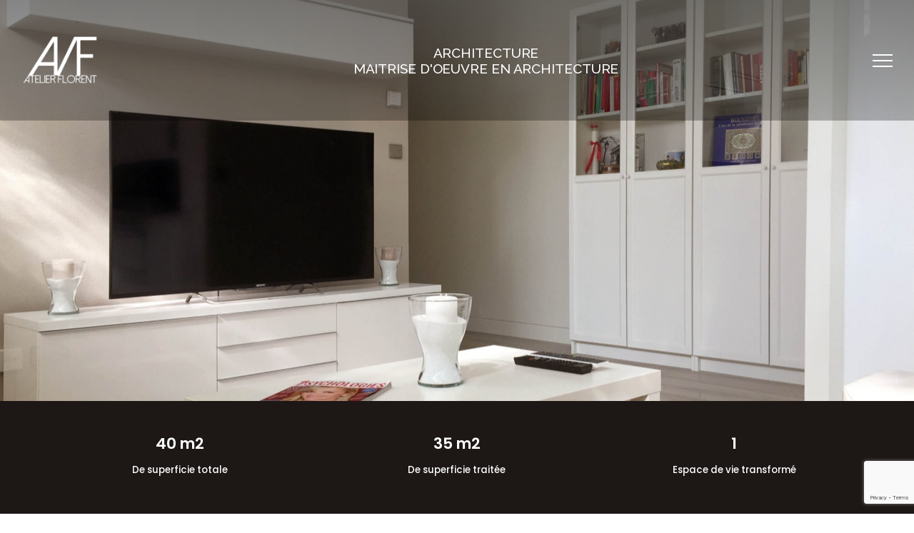

--- FILE ---
content_type: text/html; charset=UTF-8
request_url: https://www.atelier-florent.fr/realisations/appartement-35m2-clichy/
body_size: 12933
content:
<!DOCTYPE html>
<html lang="fr-FR">
    <head>
        <meta charset="UTF-8">
        <meta name="viewport" content="width=device-width, initial-scale=1">
        <meta http-equiv="X-UA-Compatible" content="ie=edge">
        <meta name='robots' content='index, follow, max-image-preview:large, max-snippet:-1, max-video-preview:-1' />
	
	
	<!-- This site is optimized with the Yoast SEO plugin v24.4 - https://yoast.com/wordpress/plugins/seo/ -->
	<link rel="stylesheet" media="print" onload="this.onload=null;this.media='all';" id="ao_optimized_gfonts" href="https://fonts.googleapis.com/css?family=Poppins%3A300%2C400%2C400i%2C500%2C600%7CRoboto%3A100%2C100italic%2C200%2C200italic%2C300%2C300italic%2C400%2C400italic%2C500%2C500italic%2C600%2C600italic%2C700%2C700italic%2C800%2C800italic%2C900%2C900italic%7CRoboto+Slab%3A100%2C100italic%2C200%2C200italic%2C300%2C300italic%2C400%2C400italic%2C500%2C500italic%2C600%2C600italic%2C700%2C700italic%2C800%2C800italic%2C900%2C900italic%7CRaleway%3A100%2C100italic%2C200%2C200italic%2C300%2C300italic%2C400%2C400italic%2C500%2C500italic%2C600%2C600italic%2C700%2C700italic%2C800%2C800italic%2C900%2C900italic&amp;display=swap"><link media="all" href="https://www.atelier-florent.fr/app/cache/autoptimize/css/autoptimize_c155d77a9724d30d69d8dd3d74c86bd0.css" rel="stylesheet"><title>Appartement 35m2 – Clichy - ATELIER FLORENT - ARCHITECTES D&#039;IINTERIEUR PARIS</title>
	<link rel="canonical" href="https://www.atelier-florent.fr/realisations/appartement-35m2-clichy/" />
	<meta property="og:locale" content="fr_FR" />
	<meta property="og:type" content="article" />
	<meta property="og:title" content="Appartement 35m2 – Clichy - ATELIER FLORENT - ARCHITECTES D&#039;IINTERIEUR PARIS" />
	<meta property="og:description" content="40 m2 De superficie totale 35 m2 De superficie traitée 1 Espace de vie transformé AMENAGEMENT/DECO D&rsquo;UN APPARTEMENT..." />
	<meta property="og:url" content="https://www.atelier-florent.fr/realisations/appartement-35m2-clichy/" />
	<meta property="og:site_name" content="ATELIER FLORENT - ARCHITECTES D&#039;IINTERIEUR PARIS" />
	<meta property="article:publisher" content="https://www.facebook.com/atelierflorent" />
	<meta property="article:modified_time" content="2021-06-22T19:09:18+00:00" />
	<meta property="og:image" content="https://www.atelier-florent.fr/app/uploads/2021/06/clichy-5-scaled.jpg" />
	<meta property="og:image:width" content="2560" />
	<meta property="og:image:height" content="1915" />
	<meta property="og:image:type" content="image/jpeg" />
	<meta name="twitter:card" content="summary_large_image" />
	<meta name="twitter:site" content="@atelierflorent" />
	<script type="application/ld+json" class="yoast-schema-graph">{"@context":"https://schema.org","@graph":[{"@type":"WebPage","@id":"https://www.atelier-florent.fr/realisations/appartement-35m2-clichy/","url":"https://www.atelier-florent.fr/realisations/appartement-35m2-clichy/","name":"Appartement 35m2 – Clichy - ATELIER FLORENT - ARCHITECTES D&#039;IINTERIEUR PARIS","isPartOf":{"@id":"https://www.atelier-florent.fr/#website"},"primaryImageOfPage":{"@id":"https://www.atelier-florent.fr/realisations/appartement-35m2-clichy/#primaryimage"},"image":{"@id":"https://www.atelier-florent.fr/realisations/appartement-35m2-clichy/#primaryimage"},"thumbnailUrl":"https://www.atelier-florent.fr/app/uploads/2021/06/clichy-5-scaled.jpg","datePublished":"2018-09-21T14:37:37+00:00","dateModified":"2021-06-22T19:09:18+00:00","breadcrumb":{"@id":"https://www.atelier-florent.fr/realisations/appartement-35m2-clichy/#breadcrumb"},"inLanguage":"fr-FR","potentialAction":[{"@type":"ReadAction","target":["https://www.atelier-florent.fr/realisations/appartement-35m2-clichy/"]}]},{"@type":"ImageObject","inLanguage":"fr-FR","@id":"https://www.atelier-florent.fr/realisations/appartement-35m2-clichy/#primaryimage","url":"https://www.atelier-florent.fr/app/uploads/2021/06/clichy-5-scaled.jpg","contentUrl":"https://www.atelier-florent.fr/app/uploads/2021/06/clichy-5-scaled.jpg","width":2560,"height":1915},{"@type":"BreadcrumbList","@id":"https://www.atelier-florent.fr/realisations/appartement-35m2-clichy/#breadcrumb","itemListElement":[{"@type":"ListItem","position":1,"name":"Accueil","item":"https://www.atelier-florent.fr/"},{"@type":"ListItem","position":2,"name":"Appartement 35m2 – Clichy"}]},{"@type":"WebSite","@id":"https://www.atelier-florent.fr/#website","url":"https://www.atelier-florent.fr/","name":"ATELIER FLORENT - ARCHITECTES D&#039;IINTERIEUR PARIS","description":"","publisher":{"@id":"https://www.atelier-florent.fr/#organization"},"potentialAction":[{"@type":"SearchAction","target":{"@type":"EntryPoint","urlTemplate":"https://www.atelier-florent.fr/?s={search_term_string}"},"query-input":{"@type":"PropertyValueSpecification","valueRequired":true,"valueName":"search_term_string"}}],"inLanguage":"fr-FR"},{"@type":"Organization","@id":"https://www.atelier-florent.fr/#organization","name":"Atelier-Florent","url":"https://www.atelier-florent.fr/","logo":{"@type":"ImageObject","inLanguage":"fr-FR","@id":"https://www.atelier-florent.fr/#/schema/logo/image/","url":"https://www.atelier-florent.fr/app/uploads/2021/06/af-logo1-jpgext-scaled.jpg","contentUrl":"https://www.atelier-florent.fr/app/uploads/2021/06/af-logo1-jpgext-scaled.jpg","width":2560,"height":2560,"caption":"Atelier-Florent"},"image":{"@id":"https://www.atelier-florent.fr/#/schema/logo/image/"},"sameAs":["https://www.facebook.com/atelierflorent","https://x.com/atelierflorent","https://www.instagram.com/atelierflorentparis/"]}]}</script>
	<!-- / Yoast SEO plugin. -->


<link rel='dns-prefetch' href='//www.atelier-florent.fr' />
<link href='https://www.gstatic.com' rel='preconnect' />
<link href='https://fonts.gstatic.com' crossorigin='anonymous' rel='preconnect' />


















<link rel="preconnect" href="https://fonts.gstatic.com/" crossorigin><script type="text/javascript" src="https://www.atelier-florent.fr/wp/wp-includes/js/jquery/jquery.min.js?ver=3.7.1" id="jquery-core-js"></script>
<script defer type="text/javascript" src="https://www.atelier-florent.fr/wp/wp-includes/js/jquery/jquery-migrate.min.js?ver=3.4.1" id="jquery-migrate-js"></script>
<link rel="https://api.w.org/" href="https://www.atelier-florent.fr/wp-json/" /><meta name="generator" content="WordPress 6.7.1" />
<link rel='shortlink' href='https://www.atelier-florent.fr/?p=25224' />
<!-- Stream WordPress user activity plugin v4.1.1 -->
<meta name="generator" content="Elementor 3.27.3; features: additional_custom_breakpoints; settings: css_print_method-external, google_font-enabled, font_display-auto">
			
			<meta name="generator" content="Powered by Slider Revolution 6.7.25 - responsive, Mobile-Friendly Slider Plugin for WordPress with comfortable drag and drop interface." />
<link rel="icon" href="https://www.atelier-florent.fr/app/uploads/2021/06/cropped-af-logo1-jpgext-scaled-1-32x32.jpg" sizes="32x32" />
<link rel="icon" href="https://www.atelier-florent.fr/app/uploads/2021/06/cropped-af-logo1-jpgext-scaled-1-192x192.jpg" sizes="192x192" />
<link rel="apple-touch-icon" href="https://www.atelier-florent.fr/app/uploads/2021/06/cropped-af-logo1-jpgext-scaled-1-180x180.jpg" />
<meta name="msapplication-TileImage" content="https://www.atelier-florent.fr/app/uploads/2021/06/cropped-af-logo1-jpgext-scaled-1-270x270.jpg" />

    </head>
    <body class="portfolio-template-default single single-portfolio postid-25224 elementor-default elementor-kit-24060 elementor-page elementor-page-25224">
        <div class="l-theme-wrapper">
                                <div class="l-template-header-wrapper">
                                                
                        <header class="l-template-header l-template-header--absolute">
                            		<div data-elementor-type="header" data-elementor-id="22241" class="elementor elementor-22241">
						<section class="elementor-section elementor-top-section elementor-element elementor-element-d2e6e07 elementor-section-full_width elementor-section-height-default elementor-section-height-default neuron-fixed-no" data-id="d2e6e07" data-element_type="section" data-settings="{&quot;background_background&quot;:&quot;gradient&quot;}">
						<div class="elementor-container elementor-column-gap-wider">
					<div class="elementor-column elementor-col-100 elementor-top-column elementor-element elementor-element-7df6189" data-id="7df6189" data-element_type="column" data-settings="{&quot;background_background&quot;:&quot;gradient&quot;}">
			<div class="elementor-widget-wrap elementor-element-populated">
						<div class="elementor-element elementor-element-10fa0ee elementor-widget__width-auto elementor-widget-mobile__width-auto elementor-widget elementor-widget-neuron-site-logo" data-id="10fa0ee" data-element_type="widget" data-widget_type="neuron-site-logo.default">
				<div class="elementor-widget-container">
					<div class="neuron-logo d-flex justify-content-center"><a href=https://www.atelier-florent.fr target="_self" ><img width="1000" height="1000" src="https://www.atelier-florent.fr/app/uploads/2019/03/af-logoblanctransparent.png" class="attachment-full size-full" alt="Logo Atelier Florent" decoding="async" srcset="https://www.atelier-florent.fr/app/uploads/2019/03/af-logoblanctransparent.png 1000w, https://www.atelier-florent.fr/app/uploads/2019/03/af-logoblanctransparent-300x300.png 300w, https://www.atelier-florent.fr/app/uploads/2019/03/af-logoblanctransparent-150x150.png 150w, https://www.atelier-florent.fr/app/uploads/2019/03/af-logoblanctransparent-768x768.png 768w, https://www.atelier-florent.fr/app/uploads/2019/03/af-logoblanctransparent-500x500.png 500w" sizes="(max-width: 1000px) 100vw, 1000px" /></a></div>				</div>
				</div>
				<div class="elementor-element elementor-element-16b0ff4 elementor-widget__width-auto elementor-hidden-phone elementor-widget elementor-widget-heading" data-id="16b0ff4" data-element_type="widget" data-widget_type="heading.default">
				<div class="elementor-widget-container">
					<p class="elementor-heading-title elementor-size-default">ARCHITECTURE<br>MAITRISE D'OEUVRE EN ARCHITECTURE</p>				</div>
				</div>
				<div class="elementor-element elementor-element-9c50df5 elementor-widget__width-auto elementor-widget-mobile__width-auto elementor-widget elementor-widget-neuron-hamburger" data-id="9c50df5" data-element_type="widget" data-widget_type="neuron-hamburger.default">
				<div class="elementor-widget-container">
							<div class="a-hamburger-holder d-flex justify-content-center" id="9c50df5">
			<a href="#" class="a-hamburger" id="fixed-section-hamburger">
				<span class="a-hamburger__line">
					<span class="a-hamburger__line__inner"></span>
				</span>
				<span class="a-hamburger__line a-hamburger__line--hide">
					<span class="a-hamburger__line__inner"></span>
				</span>
			</a>
		</div>
		<script>
			jQuery(document).ready(function($) {
				$('.a-hamburger-holder#9c50df5 #fixed-section-hamburger').on('click', function(e) {
					e.preventDefault();
					e.stopPropagation();

					$('.neuron-fixed-hidden-yes').toggleClass('active');
				});
			});
		</script>
					</div>
				</div>
					</div>
		</div>
					</div>
		</section>
				<section class="elementor-section elementor-top-section elementor-element elementor-element-31b2068 elementor-section-height-min-height elementor-section-items-stretch neuron-fixed-yes neuron-fixed-hidden-yes neuron-fixed-hidden-yes--close-button elementor-section-boxed elementor-section-height-default neuron-fixed-hidden-yes--fade-in neuron-fixed-alignment-left" data-id="31b2068" data-element_type="section" data-settings="{&quot;background_background&quot;:&quot;classic&quot;}">
						<div class="elementor-container elementor-column-gap-default">
					<div class="elementor-column elementor-col-100 elementor-top-column elementor-element elementor-element-1f3f7f6" data-id="1f3f7f6" data-element_type="column">
			<div class="elementor-widget-wrap elementor-element-populated">
						<section class="elementor-section elementor-inner-section elementor-element elementor-element-b0f48b3 elementor-section-boxed elementor-section-height-default elementor-section-height-default neuron-fixed-no" data-id="b0f48b3" data-element_type="section">
						<div class="elementor-container elementor-column-gap-default">
					<div class="elementor-column elementor-col-25 elementor-inner-column elementor-element elementor-element-5edad9e" data-id="5edad9e" data-element_type="column">
			<div class="elementor-widget-wrap">
							</div>
		</div>
				<div class="elementor-column elementor-col-50 elementor-inner-column elementor-element elementor-element-a61c169" data-id="a61c169" data-element_type="column">
			<div class="elementor-widget-wrap elementor-element-populated">
						<div class="elementor-element elementor-element-5ecd922 elementor-widget elementor-widget-image" data-id="5ecd922" data-element_type="widget" data-widget_type="image.default">
				<div class="elementor-widget-container">
															<img width="150" height="150" src="https://www.atelier-florent.fr/app/uploads/2019/03/af-logoblanctransparent-150x150.png" class="attachment-thumbnail size-thumbnail wp-image-24640" alt="Logo Atelier Florent" srcset="https://www.atelier-florent.fr/app/uploads/2019/03/af-logoblanctransparent-150x150.png 150w, https://www.atelier-florent.fr/app/uploads/2019/03/af-logoblanctransparent-300x300.png 300w, https://www.atelier-florent.fr/app/uploads/2019/03/af-logoblanctransparent-768x768.png 768w, https://www.atelier-florent.fr/app/uploads/2019/03/af-logoblanctransparent-500x500.png 500w, https://www.atelier-florent.fr/app/uploads/2019/03/af-logoblanctransparent.png 1000w" sizes="(max-width: 150px) 100vw, 150px" />															</div>
				</div>
				<div class="elementor-element elementor-element-866d36f elementor-widget elementor-widget-neuron-nav-menu" data-id="866d36f" data-element_type="widget" data-widget_type="neuron-nav-menu.default">
				<div class="elementor-widget-container">
					<nav id="866d36f" class="m-nav-menu--holder m-nav-menu--vertical"><ul id="menu-main-menu" class="menu"><li id="menu-item-8285" class="menu-item menu-item-type-post_type menu-item-object-page menu-item-home m-mega-menu--two menu-item-8285"><a href="https://www.atelier-florent.fr/" title="												">Accueil</a></li>
<li id="menu-item-24558" class="menu-item menu-item-type-post_type menu-item-object-page m-mega-menu--two menu-item-24558"><a href="https://www.atelier-florent.fr/services-et-missions/">L’agence</a></li>
<li id="menu-item-24769" class="menu-item menu-item-type-post_type menu-item-object-page m-mega-menu--two menu-item-24769"><a href="https://www.atelier-florent.fr/nos-realisations/">Nos réalisations</a></li>
<li id="menu-item-26021" class="menu-item menu-item-type-post_type menu-item-object-page m-mega-menu--two menu-item-26021"><a href="https://www.atelier-florent.fr/mieux-chez-soi-saison-2/">Mieux chez soi – Saison 2</a></li>
<li id="menu-item-24559" class="menu-item menu-item-type-post_type menu-item-object-page m-mega-menu--two menu-item-24559"><a href="https://www.atelier-florent.fr/contact-devis/">Contact &#038; Devis</a></li>
</ul></nav>		<div class="m-nav-menu--mobile-holder" id="866d36f">
			<div class="m-nav-menu--mobile-icon-holder d-flex justify-content-center">
				<a href="#" class="m-nav-menu--mobile-icon d-inline-flex" id="m-nav-menu--mobile-icon">
					<svg style="enable-background:new 0 0 139 139;" width="42px" height="42px" version="1.1" viewBox="0 0 139 139" xml:space="preserve" xmlns="http://www.w3.org/2000/svg" xmlns:xlink="http://www.w3.org/1999/xlink"><line class="st0" x1="26.5" x2="112.5" y1="46.3" y2="46.3"/><line class="st0" id="XMLID_9_" x1="26.5" x2="112.5" y1="92.7" y2="92.7"/><line class="st0" id="XMLID_8_" x1="26.5" x2="112.5" y1="69.5" y2="69.5"/></svg>
				</a>
			</div>
			<div class="m-nav-menu--mobile">
				<nav class="l-primary-header--responsive__nav"><ul id="menu-main-menu-1" class="menu"><li class="menu-item menu-item-type-post_type menu-item-object-page menu-item-home m-mega-menu--two menu-item-8285"><a href="https://www.atelier-florent.fr/" title="												">Accueil</a></li>
<li class="menu-item menu-item-type-post_type menu-item-object-page m-mega-menu--two menu-item-24558"><a href="https://www.atelier-florent.fr/services-et-missions/">L’agence</a></li>
<li class="menu-item menu-item-type-post_type menu-item-object-page m-mega-menu--two menu-item-24769"><a href="https://www.atelier-florent.fr/nos-realisations/">Nos réalisations</a></li>
<li class="menu-item menu-item-type-post_type menu-item-object-page m-mega-menu--two menu-item-26021"><a href="https://www.atelier-florent.fr/mieux-chez-soi-saison-2/">Mieux chez soi – Saison 2</a></li>
<li class="menu-item menu-item-type-post_type menu-item-object-page m-mega-menu--two menu-item-24559"><a href="https://www.atelier-florent.fr/contact-devis/">Contact &#038; Devis</a></li>
</ul></nav>			</div>
		</div>
					</div>
				</div>
					</div>
		</div>
				<div class="elementor-column elementor-col-25 elementor-inner-column elementor-element elementor-element-1c3e245" data-id="1c3e245" data-element_type="column">
			<div class="elementor-widget-wrap">
							</div>
		</div>
					</div>
		</section>
					</div>
		</div>
					</div>
		</section>
				</div>
		                        </header>
                    </div>
                                        <div class="l-main-wrapper">                    		<div data-elementor-type="wp-post" data-elementor-id="25224" class="elementor elementor-25224">
						<section class="elementor-section elementor-top-section elementor-element elementor-element-87ce547 elementor-section-height-min-height elementor-section-full_width elementor-section-items-stretch elementor-section-height-default neuron-fixed-no" data-id="87ce547" data-element_type="section" data-settings="{&quot;background_background&quot;:&quot;classic&quot;}">
						<div class="elementor-container elementor-column-gap-no">
					<div class="elementor-column elementor-col-100 elementor-top-column elementor-element elementor-element-c33b3ec" data-id="c33b3ec" data-element_type="column" data-settings="{&quot;background_background&quot;:&quot;classic&quot;}">
			<div class="elementor-widget-wrap elementor-element-populated">
						<section class="elementor-section elementor-inner-section elementor-element elementor-element-0bb720d elementor-section-full_width elementor-section-height-default elementor-section-height-default neuron-fixed-no" data-id="0bb720d" data-element_type="section" data-settings="{&quot;background_background&quot;:&quot;classic&quot;}">
						<div class="elementor-container elementor-column-gap-default">
					<div class="elementor-column elementor-col-33 elementor-inner-column elementor-element elementor-element-1c301e9" data-id="1c301e9" data-element_type="column">
			<div class="elementor-widget-wrap elementor-element-populated">
						<div class="elementor-element elementor-element-4d1d76b elementor-widget elementor-widget-heading" data-id="4d1d76b" data-element_type="widget" data-widget_type="heading.default">
				<div class="elementor-widget-container">
					<h3 class="elementor-heading-title elementor-size-default">40 m2</h3>				</div>
				</div>
				<div class="elementor-element elementor-element-e703056 elementor-widget elementor-widget-text-editor" data-id="e703056" data-element_type="widget" data-widget_type="text-editor.default">
				<div class="elementor-widget-container">
									<p>De superficie totale</p>								</div>
				</div>
					</div>
		</div>
				<div class="elementor-column elementor-col-33 elementor-inner-column elementor-element elementor-element-05dabb5" data-id="05dabb5" data-element_type="column">
			<div class="elementor-widget-wrap elementor-element-populated">
						<div class="elementor-element elementor-element-0dc657d elementor-widget elementor-widget-heading" data-id="0dc657d" data-element_type="widget" data-widget_type="heading.default">
				<div class="elementor-widget-container">
					<h3 class="elementor-heading-title elementor-size-default">35 m2</h3>				</div>
				</div>
				<div class="elementor-element elementor-element-3df9446 elementor-widget elementor-widget-text-editor" data-id="3df9446" data-element_type="widget" data-widget_type="text-editor.default">
				<div class="elementor-widget-container">
									<p>De superficie traitée</p>								</div>
				</div>
					</div>
		</div>
				<div class="elementor-column elementor-col-33 elementor-inner-column elementor-element elementor-element-3678be0" data-id="3678be0" data-element_type="column">
			<div class="elementor-widget-wrap elementor-element-populated">
						<div class="elementor-element elementor-element-dd9edba elementor-widget elementor-widget-heading" data-id="dd9edba" data-element_type="widget" data-widget_type="heading.default">
				<div class="elementor-widget-container">
					<h3 class="elementor-heading-title elementor-size-default">1</h3>				</div>
				</div>
				<div class="elementor-element elementor-element-2f53c38 elementor-widget elementor-widget-text-editor" data-id="2f53c38" data-element_type="widget" data-widget_type="text-editor.default">
				<div class="elementor-widget-container">
									<p>Espace de vie transformé</p>								</div>
				</div>
					</div>
		</div>
					</div>
		</section>
					</div>
		</div>
					</div>
		</section>
				<section class="elementor-section elementor-inner-section elementor-element elementor-element-bcaa226 elementor-section-boxed elementor-section-height-default elementor-section-height-default neuron-fixed-no" data-id="bcaa226" data-element_type="section">
						<div class="elementor-container elementor-column-gap-default">
					<div class="elementor-column elementor-col-25 elementor-inner-column elementor-element elementor-element-2c2d18a" data-id="2c2d18a" data-element_type="column">
			<div class="elementor-widget-wrap">
							</div>
		</div>
				<div class="elementor-column elementor-col-50 elementor-inner-column elementor-element elementor-element-f97dfad" data-id="f97dfad" data-element_type="column">
			<div class="elementor-widget-wrap elementor-element-populated">
						<div class="elementor-element elementor-element-44b03d2 elementor-widget elementor-widget-heading" data-id="44b03d2" data-element_type="widget" data-widget_type="heading.default">
				<div class="elementor-widget-container">
					<h1 class="elementor-heading-title elementor-size-large">AMENAGEMENT/DECO D'UN APPARTEMENT</h1>				</div>
				</div>
				<div class="elementor-element elementor-element-da8ba2c elementor-widget elementor-widget-text-editor" data-id="da8ba2c" data-element_type="widget" data-widget_type="text-editor.default">
				<div class="elementor-widget-container">
									<p>Simple, Rapide, Efficace&#8230; Les coûts sont maîtrisés.</p>								</div>
				</div>
					</div>
		</div>
				<div class="elementor-column elementor-col-25 elementor-inner-column elementor-element elementor-element-1204db1" data-id="1204db1" data-element_type="column">
			<div class="elementor-widget-wrap">
							</div>
		</div>
					</div>
		</section>
				<section class="elementor-section elementor-top-section elementor-element elementor-element-7bf9c90 elementor-section-height-min-height elementor-section-boxed elementor-section-height-default elementor-section-items-middle neuron-fixed-no" data-id="7bf9c90" data-element_type="section" data-settings="{&quot;background_background&quot;:&quot;classic&quot;}">
						<div class="elementor-container elementor-column-gap-default">
					<div class="elementor-column elementor-col-100 elementor-top-column elementor-element elementor-element-49b4472" data-id="49b4472" data-element_type="column">
			<div class="elementor-widget-wrap">
							</div>
		</div>
					</div>
		</section>
				<section class="elementor-section elementor-top-section elementor-element elementor-element-e1869d4 elementor-section-boxed elementor-section-height-default elementor-section-height-default neuron-fixed-no" data-id="e1869d4" data-element_type="section">
						<div class="elementor-container elementor-column-gap-wider">
					<div class="elementor-column elementor-col-66 elementor-top-column elementor-element elementor-element-3f2b5f2 animated-slow elementor-invisible" data-id="3f2b5f2" data-element_type="column" data-settings="{&quot;animation&quot;:&quot;fadeInUp&quot;}">
			<div class="elementor-widget-wrap elementor-element-populated">
						<div class="elementor-element elementor-element-e4d0f2a elementor-widget elementor-widget-image" data-id="e4d0f2a" data-element_type="widget" data-widget_type="image.default">
				<div class="elementor-widget-container">
															<img fetchpriority="high" decoding="async" width="2560" height="1892" src="https://www.atelier-florent.fr/app/uploads/2021/06/clichy-4-scaled.jpg" class="attachment-full size-full wp-image-25227" alt="" srcset="https://www.atelier-florent.fr/app/uploads/2021/06/clichy-4-scaled.jpg 2560w, https://www.atelier-florent.fr/app/uploads/2021/06/clichy-4-300x222.jpg 300w, https://www.atelier-florent.fr/app/uploads/2021/06/clichy-4-1024x757.jpg 1024w, https://www.atelier-florent.fr/app/uploads/2021/06/clichy-4-768x568.jpg 768w, https://www.atelier-florent.fr/app/uploads/2021/06/clichy-4-1536x1135.jpg 1536w, https://www.atelier-florent.fr/app/uploads/2021/06/clichy-4-2048x1513.jpg 2048w" sizes="(max-width: 2560px) 100vw, 2560px" />															</div>
				</div>
					</div>
		</div>
				<div class="elementor-column elementor-col-33 elementor-top-column elementor-element elementor-element-89469ea animated-slow elementor-invisible" data-id="89469ea" data-element_type="column" data-settings="{&quot;animation&quot;:&quot;fadeInUp&quot;,&quot;animation_delay&quot;:150}">
			<div class="elementor-widget-wrap elementor-element-populated">
						<div class="elementor-element elementor-element-1f5d899 elementor-widget elementor-widget-heading" data-id="1f5d899" data-element_type="widget" data-widget_type="heading.default">
				<div class="elementor-widget-container">
					<h2 class="elementor-heading-title elementor-size-default">Décoration / style</h2>				</div>
				</div>
				<div class="elementor-element elementor-element-dee3779 elementor-widget elementor-widget-text-editor" data-id="dee3779" data-element_type="widget" data-widget_type="text-editor.default">
				<div class="elementor-widget-container">
									<p>Un design classique et tout en modernité</p>								</div>
				</div>
				<section class="elementor-section elementor-inner-section elementor-element elementor-element-2519d59 elementor-section-content-middle elementor-section-boxed elementor-section-height-default elementor-section-height-default neuron-fixed-no" data-id="2519d59" data-element_type="section">
						<div class="elementor-container elementor-column-gap-no">
					<div class="elementor-column elementor-col-100 elementor-inner-column elementor-element elementor-element-0545fb4" data-id="0545fb4" data-element_type="column">
			<div class="elementor-widget-wrap elementor-element-populated">
						<div class="elementor-element elementor-element-02943ab elementor-widget__width-auto elementor-widget elementor-widget-heading" data-id="02943ab" data-element_type="widget" data-widget_type="heading.default">
				<div class="elementor-widget-container">
					<h3 class="elementor-heading-title elementor-size-default">ARCHITECTE / DESIGNER</h3>				</div>
				</div>
				<div class="elementor-element elementor-element-dd84bb1 elementor-widget__width-auto elementor-widget elementor-widget-text-editor" data-id="dd84bb1" data-element_type="widget" data-widget_type="text-editor.default">
				<div class="elementor-widget-container">
									<p>ATELIER FLORENT</p>								</div>
				</div>
					</div>
		</div>
					</div>
		</section>
				<section class="elementor-section elementor-inner-section elementor-element elementor-element-f21cfa6 elementor-section-content-middle elementor-section-boxed elementor-section-height-default elementor-section-height-default neuron-fixed-no" data-id="f21cfa6" data-element_type="section">
						<div class="elementor-container elementor-column-gap-no">
					<div class="elementor-column elementor-col-100 elementor-inner-column elementor-element elementor-element-7643d59" data-id="7643d59" data-element_type="column">
			<div class="elementor-widget-wrap elementor-element-populated">
						<div class="elementor-element elementor-element-a6ff7a4 elementor-widget__width-auto elementor-widget elementor-widget-heading" data-id="a6ff7a4" data-element_type="widget" data-widget_type="heading.default">
				<div class="elementor-widget-container">
					<h3 class="elementor-heading-title elementor-size-default">LOCALISATION</h3>				</div>
				</div>
				<div class="elementor-element elementor-element-6d21b17 elementor-widget__width-auto elementor-widget elementor-widget-text-editor" data-id="6d21b17" data-element_type="widget" data-widget_type="text-editor.default">
				<div class="elementor-widget-container">
									<p style="margin-bottom: 0;">CLICHY</p>								</div>
				</div>
					</div>
		</div>
					</div>
		</section>
				<section class="elementor-section elementor-inner-section elementor-element elementor-element-85c2014 elementor-section-content-middle elementor-section-boxed elementor-section-height-default elementor-section-height-default neuron-fixed-no" data-id="85c2014" data-element_type="section">
						<div class="elementor-container elementor-column-gap-no">
					<div class="elementor-column elementor-col-100 elementor-inner-column elementor-element elementor-element-efb8154" data-id="efb8154" data-element_type="column">
			<div class="elementor-widget-wrap elementor-element-populated">
						<div class="elementor-element elementor-element-3e07b0d elementor-widget__width-auto elementor-widget elementor-widget-heading" data-id="3e07b0d" data-element_type="widget" data-widget_type="heading.default">
				<div class="elementor-widget-container">
					<h3 class="elementor-heading-title elementor-size-default">STYLE</h3>				</div>
				</div>
				<div class="elementor-element elementor-element-b0e1673 elementor-widget__width-auto elementor-widget elementor-widget-text-editor" data-id="b0e1673" data-element_type="widget" data-widget_type="text-editor.default">
				<div class="elementor-widget-container">
									<p style="margin-bottom: 0;">CLASSIQUE/MODERNE</p>								</div>
				</div>
					</div>
		</div>
					</div>
		</section>
				<section class="elementor-section elementor-inner-section elementor-element elementor-element-a2db1c1 elementor-section-content-middle elementor-section-boxed elementor-section-height-default elementor-section-height-default neuron-fixed-no" data-id="a2db1c1" data-element_type="section">
						<div class="elementor-container elementor-column-gap-no">
					<div class="elementor-column elementor-col-100 elementor-inner-column elementor-element elementor-element-e581321" data-id="e581321" data-element_type="column">
			<div class="elementor-widget-wrap elementor-element-populated">
						<div class="elementor-element elementor-element-ddb67d3 elementor-widget__width-auto elementor-widget elementor-widget-heading" data-id="ddb67d3" data-element_type="widget" data-widget_type="heading.default">
				<div class="elementor-widget-container">
					<h3 class="elementor-heading-title elementor-size-default">MATERIAUX</h3>				</div>
				</div>
				<div class="elementor-element elementor-element-114e385 elementor-widget__width-auto elementor-widget elementor-widget-text-editor" data-id="114e385" data-element_type="widget" data-widget_type="text-editor.default">
				<div class="elementor-widget-container">
									<p style="margin-bottom: 0;">STRATIFIE &#8211; SIMILI-CUIR &#8211; ALUMINIUM</p>								</div>
				</div>
					</div>
		</div>
					</div>
		</section>
				<section class="elementor-section elementor-inner-section elementor-element elementor-element-ead2f8a elementor-section-content-middle elementor-section-boxed elementor-section-height-default elementor-section-height-default neuron-fixed-no" data-id="ead2f8a" data-element_type="section">
						<div class="elementor-container elementor-column-gap-no">
					<div class="elementor-column elementor-col-100 elementor-inner-column elementor-element elementor-element-e68394c" data-id="e68394c" data-element_type="column">
			<div class="elementor-widget-wrap elementor-element-populated">
						<div class="elementor-element elementor-element-a13c695 elementor-widget__width-auto elementor-widget elementor-widget-heading" data-id="a13c695" data-element_type="widget" data-widget_type="heading.default">
				<div class="elementor-widget-container">
					<h3 class="elementor-heading-title elementor-size-default">TRAVAUX</h3>				</div>
				</div>
				<div class="elementor-element elementor-element-d7aad72 elementor-widget__width-auto elementor-widget elementor-widget-text-editor" data-id="d7aad72" data-element_type="widget" data-widget_type="text-editor.default">
				<div class="elementor-widget-container">
									<p>AGENCE BASTILLE &#8211; BTP</p>								</div>
				</div>
					</div>
		</div>
					</div>
		</section>
					</div>
		</div>
					</div>
		</section>
				<section class="elementor-section elementor-top-section elementor-element elementor-element-8aa76e7 elementor-section-full_width elementor-section-height-default elementor-section-height-default neuron-fixed-no" data-id="8aa76e7" data-element_type="section" data-settings="{&quot;background_background&quot;:&quot;classic&quot;}">
						<div class="elementor-container elementor-column-gap-no">
					<div class="elementor-column elementor-col-100 elementor-top-column elementor-element elementor-element-49c0056" data-id="49c0056" data-element_type="column">
			<div class="elementor-widget-wrap elementor-element-populated">
						<div class="elementor-element elementor-element-40dc490 elementor-widget elementor-widget-neuron-media-gallery" data-id="40dc490" data-element_type="widget" data-widget_type="neuron-media-gallery.default">
				<div class="elementor-widget-container">
							<div class="l-posts-wrapper l-filters-holder l-posts-wrapper--meta-inside" data-posts="40dc490">
						<div class="m-media-gallery m-media-gallery--meta-inside">
				<div class="owl-carousel owl-theme" id="122afc830f428372c0411cb3520d8ff3">
                    <div class="m-media-gallery__item item h-fadeInUpNeuron wow" >
            <div class="o-neuron-hover o-neuron-hover--meta-inside o-neuron-hover--scale">
    <div class="o-neuron-hover-holder h-lightbox">
        <div class="o-neuron-hover-holder__header">
            <div class="o-neuron-hover-holder__header__media">
                <div class="h-calculated-image" style="padding-bottom: 75.000000% !important;"><img decoding="async" width="2560" height="1920" src="https://www.atelier-florent.fr/app/uploads/2021/06/clichy-2-scaled.jpg" class="attachment-full size-full" alt="" srcset="https://www.atelier-florent.fr/app/uploads/2021/06/clichy-2-scaled.jpg 2560w, https://www.atelier-florent.fr/app/uploads/2021/06/clichy-2-300x225.jpg 300w, https://www.atelier-florent.fr/app/uploads/2021/06/clichy-2-1024x768.jpg 1024w, https://www.atelier-florent.fr/app/uploads/2021/06/clichy-2-768x576.jpg 768w, https://www.atelier-florent.fr/app/uploads/2021/06/clichy-2-1536x1152.jpg 1536w, https://www.atelier-florent.fr/app/uploads/2021/06/clichy-2-2048x1536.jpg 2048w" sizes="(max-width: 2560px) 100vw, 2560px" /></div>            </div>
                            <div class="o-neuron-hover-holder__header__overlay"></div>
                    </div>
                    <div class="o-neuron-hover-holder__body d-flex justify-content-center align-items-center">
                <div class="o-neuron-hover-holder__body__inner">
                    <div class="o-neuron-hover-holder__body-meta">
                                                                                                <div class="m-social-media o-neuron-hover-holder__body-meta__social-media">
                                                    </div>
                    </div>
                    <a title="" class="h-lightbox-link" data-mfp-src=https://www.atelier-florent.fr/app/uploads/2021/06/clichy-2-scaled.jpg  ></a>                </div>
            </div>
            </div>
</div>
        </div>
                    <div class="m-media-gallery__item item h-fadeInUpNeuron wow" data-wow-delay=0.2s>
            <div class="o-neuron-hover o-neuron-hover--meta-inside o-neuron-hover--scale">
    <div class="o-neuron-hover-holder h-lightbox">
        <div class="o-neuron-hover-holder__header">
            <div class="o-neuron-hover-holder__header__media">
                <div class="h-calculated-image" style="padding-bottom: 75.000000% !important;"><img decoding="async" width="2560" height="1920" src="https://www.atelier-florent.fr/app/uploads/2021/06/clichy-6-scaled.jpg" class="attachment-full size-full" alt="" srcset="https://www.atelier-florent.fr/app/uploads/2021/06/clichy-6-scaled.jpg 2560w, https://www.atelier-florent.fr/app/uploads/2021/06/clichy-6-300x225.jpg 300w, https://www.atelier-florent.fr/app/uploads/2021/06/clichy-6-1024x768.jpg 1024w, https://www.atelier-florent.fr/app/uploads/2021/06/clichy-6-768x576.jpg 768w, https://www.atelier-florent.fr/app/uploads/2021/06/clichy-6-1536x1152.jpg 1536w, https://www.atelier-florent.fr/app/uploads/2021/06/clichy-6-2048x1536.jpg 2048w" sizes="(max-width: 2560px) 100vw, 2560px" /></div>            </div>
                            <div class="o-neuron-hover-holder__header__overlay"></div>
                    </div>
                    <div class="o-neuron-hover-holder__body d-flex justify-content-center align-items-center">
                <div class="o-neuron-hover-holder__body__inner">
                    <div class="o-neuron-hover-holder__body-meta">
                                                                                                <div class="m-social-media o-neuron-hover-holder__body-meta__social-media">
                                                    </div>
                    </div>
                    <a title="" class="h-lightbox-link" data-mfp-src=https://www.atelier-florent.fr/app/uploads/2021/06/clichy-6-scaled.jpg  ></a>                </div>
            </div>
            </div>
</div>
        </div>
                    <div class="m-media-gallery__item item h-fadeInUpNeuron wow" data-wow-delay=0.4s>
            <div class="o-neuron-hover o-neuron-hover--meta-inside o-neuron-hover--scale">
    <div class="o-neuron-hover-holder h-lightbox">
        <div class="o-neuron-hover-holder__header">
            <div class="o-neuron-hover-holder__header__media">
                <div class="h-calculated-image" style="padding-bottom: 74.804688% !important;"><img loading="lazy" decoding="async" width="2560" height="1915" src="https://www.atelier-florent.fr/app/uploads/2021/06/clichy-5-scaled.jpg" class="attachment-full size-full" alt="" srcset="https://www.atelier-florent.fr/app/uploads/2021/06/clichy-5-scaled.jpg 2560w, https://www.atelier-florent.fr/app/uploads/2021/06/clichy-5-300x224.jpg 300w, https://www.atelier-florent.fr/app/uploads/2021/06/clichy-5-1024x766.jpg 1024w, https://www.atelier-florent.fr/app/uploads/2021/06/clichy-5-768x575.jpg 768w, https://www.atelier-florent.fr/app/uploads/2021/06/clichy-5-1536x1149.jpg 1536w, https://www.atelier-florent.fr/app/uploads/2021/06/clichy-5-2048x1532.jpg 2048w" sizes="(max-width: 2560px) 100vw, 2560px" /></div>            </div>
                            <div class="o-neuron-hover-holder__header__overlay"></div>
                    </div>
                    <div class="o-neuron-hover-holder__body d-flex justify-content-center align-items-center">
                <div class="o-neuron-hover-holder__body__inner">
                    <div class="o-neuron-hover-holder__body-meta">
                                                                                                <div class="m-social-media o-neuron-hover-holder__body-meta__social-media">
                                                    </div>
                    </div>
                    <a title="" class="h-lightbox-link" data-mfp-src=https://www.atelier-florent.fr/app/uploads/2021/06/clichy-5-scaled.jpg  ></a>                </div>
            </div>
            </div>
</div>
        </div>
                    <div class="m-media-gallery__item item h-fadeInUpNeuron wow" data-wow-delay=0.6s>
            <div class="o-neuron-hover o-neuron-hover--meta-inside o-neuron-hover--scale">
    <div class="o-neuron-hover-holder h-lightbox">
        <div class="o-neuron-hover-holder__header">
            <div class="o-neuron-hover-holder__header__media">
                <div class="h-calculated-image" style="padding-bottom: 73.906250% !important;"><img loading="lazy" decoding="async" width="2560" height="1892" src="https://www.atelier-florent.fr/app/uploads/2021/06/clichy-4-scaled.jpg" class="attachment-full size-full" alt="" srcset="https://www.atelier-florent.fr/app/uploads/2021/06/clichy-4-scaled.jpg 2560w, https://www.atelier-florent.fr/app/uploads/2021/06/clichy-4-300x222.jpg 300w, https://www.atelier-florent.fr/app/uploads/2021/06/clichy-4-1024x757.jpg 1024w, https://www.atelier-florent.fr/app/uploads/2021/06/clichy-4-768x568.jpg 768w, https://www.atelier-florent.fr/app/uploads/2021/06/clichy-4-1536x1135.jpg 1536w, https://www.atelier-florent.fr/app/uploads/2021/06/clichy-4-2048x1513.jpg 2048w" sizes="(max-width: 2560px) 100vw, 2560px" /></div>            </div>
                            <div class="o-neuron-hover-holder__header__overlay"></div>
                    </div>
                    <div class="o-neuron-hover-holder__body d-flex justify-content-center align-items-center">
                <div class="o-neuron-hover-holder__body__inner">
                    <div class="o-neuron-hover-holder__body-meta">
                                                                                                <div class="m-social-media o-neuron-hover-holder__body-meta__social-media">
                                                    </div>
                    </div>
                    <a title="" class="h-lightbox-link" data-mfp-src=https://www.atelier-florent.fr/app/uploads/2021/06/clichy-4-scaled.jpg  ></a>                </div>
            </div>
            </div>
</div>
        </div>
                    <div class="m-media-gallery__item item h-fadeInUpNeuron wow" data-wow-delay=0.8s>
            <div class="o-neuron-hover o-neuron-hover--meta-inside o-neuron-hover--scale">
    <div class="o-neuron-hover-holder h-lightbox">
        <div class="o-neuron-hover-holder__header">
            <div class="o-neuron-hover-holder__header__media">
                <div class="h-calculated-image" style="padding-bottom: 69.296875% !important;"><img loading="lazy" decoding="async" width="2560" height="1774" src="https://www.atelier-florent.fr/app/uploads/2021/06/clichy-1-scaled.jpg" class="attachment-full size-full" alt="" srcset="https://www.atelier-florent.fr/app/uploads/2021/06/clichy-1-scaled.jpg 2560w, https://www.atelier-florent.fr/app/uploads/2021/06/clichy-1-300x208.jpg 300w, https://www.atelier-florent.fr/app/uploads/2021/06/clichy-1-1024x709.jpg 1024w, https://www.atelier-florent.fr/app/uploads/2021/06/clichy-1-768x532.jpg 768w, https://www.atelier-florent.fr/app/uploads/2021/06/clichy-1-1536x1064.jpg 1536w, https://www.atelier-florent.fr/app/uploads/2021/06/clichy-1-2048x1419.jpg 2048w" sizes="(max-width: 2560px) 100vw, 2560px" /></div>            </div>
                            <div class="o-neuron-hover-holder__header__overlay"></div>
                    </div>
                    <div class="o-neuron-hover-holder__body d-flex justify-content-center align-items-center">
                <div class="o-neuron-hover-holder__body__inner">
                    <div class="o-neuron-hover-holder__body-meta">
                                                                                                <div class="m-social-media o-neuron-hover-holder__body-meta__social-media">
                                                    </div>
                    </div>
                    <a title="" class="h-lightbox-link" data-mfp-src=https://www.atelier-florent.fr/app/uploads/2021/06/clichy-1-scaled.jpg  ></a>                </div>
            </div>
            </div>
</div>
        </div>
    </div>
<script type="text/javascript">
    jQuery(function ($) {
        var owl = $('#122afc830f428372c0411cb3520d8ff3');

        owl.owlCarousel({
            items: 1,
            margin: 10,
            autoHeight: false,
            loop: false,
            mouseDrag: true,
            touchDrag: true,
            stagePadding: 0,
            startPosition: 0,
            nav: true,
            navText: [
                '<svg xmlns="http://www.w3.org/2000/svg" width="24" height="24" viewBox="0 0 24 24" fill="none" stroke="currentColor" stroke-width="1.5" stroke-linecap="round" stroke-linejoin="round" class="feather feather-arrow-left"><line x1="19" y1="12" x2="5" y2="12"></line><polyline points="12 19 5 12 12 5"></polyline></svg>',
                '<svg xmlns="http://www.w3.org/2000/svg" width="24" height="24" viewBox="0 0 24 24" fill="none" stroke="currentColor" stroke-width="1.5" stroke-linecap="round" stroke-linejoin="round" class="feather feather-arrow-right"><line x1="5" y1="12" x2="19" y2="12"></line><polyline points="12 5 19 12 12 19"></polyline></svg>'
            ],
            dots: true,
            autoplay: false,
            autoplayTimeout: 2000,
            autoplayHoverPause: false,
            smartSpeed: 450,
            responsive:{
                768:{
                    items: 1,
                    margin: 5,
                    stagePadding: 0                },
                992:{
                    items: 3,
                    margin: 40,
                    stagePadding: 0                }
            }
        });
    });
</script>			</div>
        </div>
        				</div>
				</div>
					</div>
		</div>
					</div>
		</section>
				</div>
		    <div class="o-post-navigation">
    <div class="container">
        <div class="row">
            <div class="col-6 o-post-navigation__link prev">
                            </div>
                        <div class="col-6 o-post-navigation__link next h-align-right">
                <a href="https://www.atelier-florent.fr/realisations/appartement-50m2-vincennes/" rel="next"><div class="d-flex align-items-center"><div class="o-post-navigation__text-icon"><h6 class="o-post-navigation__title">Next</h6><h6 class="o-post-navigation__subtitle">Appartement &#8211; 50m2 – Vincennes</h6></div></div></a>            </div>
        </div>
    </div>
</div>                </div>
                                                                        <footer class="l-primary-footer l-primary-footer--dark-skin l-primary-footer--wide-container h-fadeInFooterNeuron">
                        <div class="l-primary-footer__widgets d-none d-sm-none d-md-block">
   <div class="container">
        <div class="l-primary-footer__widgets__space">
            <div class="row">
                                    <div class="col-sm-6">
                        <div id="nav_menu-3" class="widget widget_nav_menu"><div class="widgettitle-wrapper"><h6 class="widgettitle">Liens</h6></div><div class="menu-footer-widget-container"><ul id="menu-footer-widget" class="menu"><li id="menu-item-26002" class="menu-item menu-item-type-post_type menu-item-object-page m-mega-menu--two menu-item-26002"><a href="https://www.atelier-florent.fr/politique-de-confidentialite/">Politique de Confidentialité et de Protection des Données Personnelles</a></li>
<li id="menu-item-26003" class="menu-item menu-item-type-post_type menu-item-object-page m-mega-menu--two menu-item-26003"><a href="https://www.atelier-florent.fr/mentions-legales/">Mentions légales</a></li>
<li id="menu-item-26018" class="menu-item menu-item-type-post_type menu-item-object-page m-mega-menu--two menu-item-26018"><a href="https://www.atelier-florent.fr/mieux-chez-soi-saison-2/">Mieux chez soi – Saison 2</a></li>
</ul></div></div>                    </div>
                                    <div class="col-sm-6">
                        <div id="text-2" class="widget widget_text"><div class="widgettitle-wrapper"><h6 class="widgettitle">Contact</h6></div>			<div class="textwidget">		<div data-elementor-type="section" data-elementor-id="19780" class="elementor elementor-19780">
						<section class="elementor-section elementor-top-section elementor-element elementor-element-3e4db3f elementor-section-boxed elementor-section-height-default elementor-section-height-default neuron-fixed-no" data-id="3e4db3f" data-element_type="section">
						<div class="elementor-container elementor-column-gap-no">
					<div class="elementor-column elementor-col-100 elementor-top-column elementor-element elementor-element-1269f03" data-id="1269f03" data-element_type="column">
			<div class="elementor-widget-wrap elementor-element-populated">
						<div class="elementor-element elementor-element-3ef5742 elementor-widget__width-auto elementor-icon-list--layout-traditional elementor-list-item-link-full_width elementor-widget elementor-widget-icon-list" data-id="3ef5742" data-element_type="widget" data-widget_type="icon-list.default">
				<div class="elementor-widget-container">
							<ul class="elementor-icon-list-items">
							<li class="elementor-icon-list-item">
											<span class="elementor-icon-list-icon">
							<i aria-hidden="true" class="fas fa-phone"></i>						</span>
										<span class="elementor-icon-list-text">0144870951</span>
									</li>
								<li class="elementor-icon-list-item">
											<a href="mailto:hello@neuronthemes.com">

												<span class="elementor-icon-list-icon">
							<i aria-hidden="true" class="far fa-comment"></i>						</span>
										<span class="elementor-icon-list-text">contact@atelier-florent.fr</span>
											</a>
									</li>
								<li class="elementor-icon-list-item">
											<span class="elementor-icon-list-icon">
							<i aria-hidden="true" class="far fa-map"></i>						</span>
										<span class="elementor-icon-list-text">16 rue Keller 75011 Paris</span>
									</li>
						</ul>
						</div>
				</div>
					</div>
		</div>
					</div>
		</section>
				</div>
		
</div>
		</div>                    </div>
                            </div>
        </div>
   </div>
</div>
                        <div class="l-primary-footer__copyright">
    <div class="container">
        <div class="l-primary-footer__copyright__space">
            <div class="row d-flex align-items-center">
                <div class="col-sm-6">
                    <div class="l-primary-footer__copyright__text">
                        <p>Copyright Atelier-Florent 2021 ©</p>
                    </div>
                </div>
                <div class="col-sm-6">
                    <div class="m-social-media l-primary-footer__copyright__social-media h-align-right">
                        <ul><li><a target="_BLANK" href="https://www.facebook.com/atelierflorent/"><i class="fab fa-facebook-f"></i></a></li><li><a target="_BLANK" href="https://twitter.com/atelierflorent"><i class="fab fa-twitter"></i></a></li><li><a target="_BLANK" href="https://www.instagram.com/atelierflorent/"><i class="fab fa-instagram"></i></a></li></ul>                    </div>
                </div>
            </div>
        </div>
    </div>
</div>                    </footer>
                
            <a href="#" class="a-to-top a-to-top--dark a-to-top--translate">
    <svg xmlns="http://www.w3.org/2000/svg" width="26" height="26" viewBox="0 0 24 24" fill="none" stroke="currentColor" stroke-width="1.5" class="feather feather-arrow-up"><line x1="12" y1="19" x2="12" y2="5"></line><polyline points="5 12 12 5 19 12"></polyline></svg>
</a>        </div>
        
		
					<script>
				const lazyloadRunObserver = () => {
					const lazyloadBackgrounds = document.querySelectorAll( `.e-con.e-parent:not(.e-lazyloaded)` );
					const lazyloadBackgroundObserver = new IntersectionObserver( ( entries ) => {
						entries.forEach( ( entry ) => {
							if ( entry.isIntersecting ) {
								let lazyloadBackground = entry.target;
								if( lazyloadBackground ) {
									lazyloadBackground.classList.add( 'e-lazyloaded' );
								}
								lazyloadBackgroundObserver.unobserve( entry.target );
							}
						});
					}, { rootMargin: '200px 0px 200px 0px' } );
					lazyloadBackgrounds.forEach( ( lazyloadBackground ) => {
						lazyloadBackgroundObserver.observe( lazyloadBackground );
					} );
				};
				const events = [
					'DOMContentLoaded',
					'elementor/lazyload/observe',
				];
				events.forEach( ( event ) => {
					document.addEventListener( event, lazyloadRunObserver );
				} );
			</script>
			








<script defer type="text/javascript" src="https://www.atelier-florent.fr/app/cache/autoptimize/js/autoptimize_single_d8aa165a58d8b1d3645dcc113d0ab5f0.js?ver=1.3.1" id="neuron-elementor-script-js"></script>
<script type="text/javascript" src="https://www.atelier-florent.fr/wp/wp-includes/js/dist/hooks.min.js?ver=4d63a3d491d11ffd8ac6" id="wp-hooks-js"></script>
<script type="text/javascript" src="https://www.atelier-florent.fr/wp/wp-includes/js/dist/i18n.min.js?ver=5e580eb46a90c2b997e6" id="wp-i18n-js"></script>
<script type="text/javascript" id="wp-i18n-js-after">
/* <![CDATA[ */
wp.i18n.setLocaleData( { 'text direction\u0004ltr': [ 'ltr' ] } );
/* ]]> */
</script>
<script defer type="text/javascript" src="https://www.atelier-florent.fr/app/cache/autoptimize/js/autoptimize_single_2e187162915b1d22fd4558fee30f5613.js?ver=6.0.3" id="swv-js"></script>
<script type="text/javascript" id="contact-form-7-js-translations">
/* <![CDATA[ */
( function( domain, translations ) {
	var localeData = translations.locale_data[ domain ] || translations.locale_data.messages;
	localeData[""].domain = domain;
	wp.i18n.setLocaleData( localeData, domain );
} )( "contact-form-7", {"translation-revision-date":"2025-02-06 12:02:14+0000","generator":"GlotPress\/4.0.1","domain":"messages","locale_data":{"messages":{"":{"domain":"messages","plural-forms":"nplurals=2; plural=n > 1;","lang":"fr"},"This contact form is placed in the wrong place.":["Ce formulaire de contact est plac\u00e9 dans un mauvais endroit."],"Error:":["Erreur\u00a0:"]}},"comment":{"reference":"includes\/js\/index.js"}} );
/* ]]> */
</script>
<script type="text/javascript" id="contact-form-7-js-before">
/* <![CDATA[ */
var wpcf7 = {
    "api": {
        "root": "https:\/\/www.atelier-florent.fr\/wp-json\/",
        "namespace": "contact-form-7\/v1"
    },
    "cached": 1
};
/* ]]> */
</script>
<script defer type="text/javascript" src="https://www.atelier-florent.fr/app/cache/autoptimize/js/autoptimize_single_2912c657d0592cc532dff73d0d2ce7bb.js?ver=6.0.3" id="contact-form-7-js"></script>


<script defer type="text/javascript" src="https://www.atelier-florent.fr/app/themes/arkhitekton/assets/scripts/isotope.pkgd.min.js?ver=1.3.5" id="isotope-js"></script>
<script defer type="text/javascript" src="https://www.atelier-florent.fr/app/themes/arkhitekton/assets/scripts/packery-mode.pkgd.min.js?ver=1.3.5" id="packery-mode-js"></script>
<script defer type="text/javascript" src="https://www.atelier-florent.fr/app/themes/arkhitekton/assets/scripts/jquery.magnific-popup.min.js?ver=1.3.5" id="magnific-popup-js"></script>
<script defer type="text/javascript" src="https://www.atelier-florent.fr/app/themes/arkhitekton/assets/scripts/owl.carousel.min.js?ver=1.3.5" id="owl-carousel-js"></script>
<script defer type="text/javascript" src="https://www.atelier-florent.fr/app/themes/arkhitekton/assets/scripts/typed.min.js?ver=1.3.5" id="typed-js"></script>
<script defer type="text/javascript" src="https://www.atelier-florent.fr/app/themes/arkhitekton/assets/scripts/wow.min.js?ver=1.3.5" id="wow-js"></script>
<script defer type="text/javascript" src="https://www.atelier-florent.fr/app/cache/autoptimize/js/autoptimize_single_9ec8a70a45200a234a972fdb58a3188e.js?ver=1.3.5" id="theia-sticky-sidebar-js"></script>
<script defer type="text/javascript" src="https://www.atelier-florent.fr/app/cache/autoptimize/js/autoptimize_single_b209fae9d3edbe9e433fa54616526171.js?ver=1.3.5" id="headroom-js"></script>
<script defer type="text/javascript" src="https://www.atelier-florent.fr/app/cache/autoptimize/js/autoptimize_single_3155bc32a3498d48bcd35151dccacfe2.js?ver=1.3.5" id="headroom-zepto-js"></script>
<script defer type="text/javascript" src="https://www.atelier-florent.fr/app/themes/arkhitekton/assets/scripts/perfect-scrollbar.min.js?ver=1.3.5" id="perfect-scrollbar-js"></script>
<script defer type="text/javascript" src="https://www.atelier-florent.fr/app/cache/autoptimize/js/autoptimize_single_abbdae30d23b01b8a152724d67c73ffa.js?ver=1.3.5" id="arkhitekton-scripts-js"></script>
<script defer type="text/javascript" src="https://www.google.com/recaptcha/api.js?render=6LcYc0obAAAAAPJwb4jgh7NBYtc-LvwZdsPXg3RM&amp;ver=3.0" id="google-recaptcha-js"></script>
<script type="text/javascript" src="https://www.atelier-florent.fr/wp/wp-includes/js/dist/vendor/wp-polyfill.min.js?ver=3.15.0" id="wp-polyfill-js"></script>
<script type="text/javascript" id="wpcf7-recaptcha-js-before">
/* <![CDATA[ */
var wpcf7_recaptcha = {
    "sitekey": "6LcYc0obAAAAAPJwb4jgh7NBYtc-LvwZdsPXg3RM",
    "actions": {
        "homepage": "homepage",
        "contactform": "contactform"
    }
};
/* ]]> */
</script>
<script defer type="text/javascript" src="https://www.atelier-florent.fr/app/cache/autoptimize/js/autoptimize_single_ec0187677793456f98473f49d9e9b95f.js?ver=6.0.3" id="wpcf7-recaptcha-js"></script>
<script defer type="text/javascript" src="https://www.atelier-florent.fr/app/plugins/elementor/assets/js/webpack.runtime.min.js?ver=3.27.3" id="elementor-webpack-runtime-js"></script>
<script defer type="text/javascript" src="https://www.atelier-florent.fr/app/plugins/elementor/assets/js/frontend-modules.min.js?ver=3.27.3" id="elementor-frontend-modules-js"></script>
<script defer type="text/javascript" src="https://www.atelier-florent.fr/wp/wp-includes/js/jquery/ui/core.min.js?ver=1.13.3" id="jquery-ui-core-js"></script>
<script type="text/javascript" id="elementor-frontend-js-before">
/* <![CDATA[ */
var elementorFrontendConfig = {"environmentMode":{"edit":false,"wpPreview":false,"isScriptDebug":false},"i18n":{"shareOnFacebook":"Partager sur Facebook","shareOnTwitter":"Partager sur Twitter","pinIt":"L\u2019\u00e9pingler","download":"T\u00e9l\u00e9charger","downloadImage":"T\u00e9l\u00e9charger une image","fullscreen":"Plein \u00e9cran","zoom":"Zoom","share":"Partager","playVideo":"Lire la vid\u00e9o","previous":"Pr\u00e9c\u00e9dent","next":"Suivant","close":"Fermer","a11yCarouselPrevSlideMessage":"Diapositive pr\u00e9c\u00e9dente","a11yCarouselNextSlideMessage":"Diapositive suivante","a11yCarouselFirstSlideMessage":"Ceci est la premi\u00e8re diapositive","a11yCarouselLastSlideMessage":"Ceci est la derni\u00e8re diapositive","a11yCarouselPaginationBulletMessage":"Aller \u00e0 la diapositive"},"is_rtl":false,"breakpoints":{"xs":0,"sm":480,"md":768,"lg":1025,"xl":1440,"xxl":1600},"responsive":{"breakpoints":{"mobile":{"label":"Portrait mobile","value":767,"default_value":767,"direction":"max","is_enabled":true},"mobile_extra":{"label":"Mobile Paysage","value":880,"default_value":880,"direction":"max","is_enabled":false},"tablet":{"label":"Tablette en mode portrait","value":1024,"default_value":1024,"direction":"max","is_enabled":true},"tablet_extra":{"label":"Tablette en mode paysage","value":1200,"default_value":1200,"direction":"max","is_enabled":false},"laptop":{"label":"Portable","value":1366,"default_value":1366,"direction":"max","is_enabled":false},"widescreen":{"label":"\u00c9cran large","value":2400,"default_value":2400,"direction":"min","is_enabled":false}},"hasCustomBreakpoints":false},"version":"3.27.3","is_static":false,"experimentalFeatures":{"additional_custom_breakpoints":true,"e_swiper_latest":true,"e_onboarding":true,"home_screen":true,"landing-pages":true,"editor_v2":true,"link-in-bio":true,"floating-buttons":true},"urls":{"assets":"https:\/\/www.atelier-florent.fr\/app\/plugins\/elementor\/assets\/","ajaxurl":"https:\/\/www.atelier-florent.fr\/wp\/wp-admin\/admin-ajax.php","uploadUrl":"https:\/\/www.atelier-florent.fr\/app\/uploads"},"nonces":{"floatingButtonsClickTracking":"48037c0551"},"swiperClass":"swiper","settings":{"page":[],"editorPreferences":[]},"kit":{"active_breakpoints":["viewport_mobile","viewport_tablet"],"global_image_lightbox":"yes","lightbox_enable_counter":"yes","lightbox_enable_fullscreen":"yes","lightbox_enable_zoom":"yes","lightbox_enable_share":"yes","lightbox_title_src":"title","lightbox_description_src":"description"},"post":{"id":25224,"title":"Appartement%2035m2%20%E2%80%93%20Clichy%20-%20ATELIER%20FLORENT%20-%20ARCHITECTES%20D%27IINTERIEUR%20PARIS","excerpt":"\t\t\t\t\r\n\t\t\t\t\t\t\t\t","featuredImage":"https:\/\/www.atelier-florent.fr\/app\/uploads\/2021\/06\/clichy-5-1024x766.jpg"}};
/* ]]> */
</script>
<script defer type="text/javascript" src="https://www.atelier-florent.fr/app/plugins/elementor/assets/js/frontend.min.js?ver=3.27.3" id="elementor-frontend-js"></script>
<script defer type="text/javascript" src="https://www.atelier-florent.fr/app/cache/autoptimize/js/autoptimize_single_02de828ceb2f7dfdb9b7dabc856b306e.js?ver=1.3.1" id="neuron-frontend-script-js"></script>
    <script type="text/javascript">
        jQuery( function( $ ) {

            for (let i = 0; i < document.forms.length; ++i) {
                let form = document.forms[i];
				if ($(form).attr("method") != "get") { $(form).append('<input type="hidden" name="DNkMxR" value="9v51*XYxymGTjJ" />'); }
if ($(form).attr("method") != "get") { $(form).append('<input type="hidden" name="HdUXEFj-NuiLlTV" value="V[cEN_a1" />'); }
if ($(form).attr("method") != "get") { $(form).append('<input type="hidden" name="kImjRLzJgnaWfdQF" value="u8fi61zhK" />'); }
            }

            $(document).on('submit', 'form', function () {
				if ($(this).attr("method") != "get") { $(this).append('<input type="hidden" name="DNkMxR" value="9v51*XYxymGTjJ" />'); }
if ($(this).attr("method") != "get") { $(this).append('<input type="hidden" name="HdUXEFj-NuiLlTV" value="V[cEN_a1" />'); }
if ($(this).attr("method") != "get") { $(this).append('<input type="hidden" name="kImjRLzJgnaWfdQF" value="u8fi61zhK" />'); }
                return true;
            });

            jQuery.ajaxSetup({
                beforeSend: function (e, data) {

                    if (data.type !== 'POST') return;

                    if (typeof data.data === 'object' && data.data !== null) {
						data.data.append("DNkMxR", "9v51*XYxymGTjJ");
data.data.append("HdUXEFj-NuiLlTV", "V[cEN_a1");
data.data.append("kImjRLzJgnaWfdQF", "u8fi61zhK");
                    }
                    else {
                        data.data = data.data + '&DNkMxR=9v51*XYxymGTjJ&HdUXEFj-NuiLlTV=V[cEN_a1&kImjRLzJgnaWfdQF=u8fi61zhK';
                    }
                }
            });

        });
    </script>
	    </body>
</html>

--- FILE ---
content_type: text/html; charset=utf-8
request_url: https://www.google.com/recaptcha/api2/anchor?ar=1&k=6LcYc0obAAAAAPJwb4jgh7NBYtc-LvwZdsPXg3RM&co=aHR0cHM6Ly93d3cuYXRlbGllci1mbG9yZW50LmZyOjQ0Mw..&hl=en&v=PoyoqOPhxBO7pBk68S4YbpHZ&size=invisible&anchor-ms=20000&execute-ms=30000&cb=d0gk4cjl0ui
body_size: 48617
content:
<!DOCTYPE HTML><html dir="ltr" lang="en"><head><meta http-equiv="Content-Type" content="text/html; charset=UTF-8">
<meta http-equiv="X-UA-Compatible" content="IE=edge">
<title>reCAPTCHA</title>
<style type="text/css">
/* cyrillic-ext */
@font-face {
  font-family: 'Roboto';
  font-style: normal;
  font-weight: 400;
  font-stretch: 100%;
  src: url(//fonts.gstatic.com/s/roboto/v48/KFO7CnqEu92Fr1ME7kSn66aGLdTylUAMa3GUBHMdazTgWw.woff2) format('woff2');
  unicode-range: U+0460-052F, U+1C80-1C8A, U+20B4, U+2DE0-2DFF, U+A640-A69F, U+FE2E-FE2F;
}
/* cyrillic */
@font-face {
  font-family: 'Roboto';
  font-style: normal;
  font-weight: 400;
  font-stretch: 100%;
  src: url(//fonts.gstatic.com/s/roboto/v48/KFO7CnqEu92Fr1ME7kSn66aGLdTylUAMa3iUBHMdazTgWw.woff2) format('woff2');
  unicode-range: U+0301, U+0400-045F, U+0490-0491, U+04B0-04B1, U+2116;
}
/* greek-ext */
@font-face {
  font-family: 'Roboto';
  font-style: normal;
  font-weight: 400;
  font-stretch: 100%;
  src: url(//fonts.gstatic.com/s/roboto/v48/KFO7CnqEu92Fr1ME7kSn66aGLdTylUAMa3CUBHMdazTgWw.woff2) format('woff2');
  unicode-range: U+1F00-1FFF;
}
/* greek */
@font-face {
  font-family: 'Roboto';
  font-style: normal;
  font-weight: 400;
  font-stretch: 100%;
  src: url(//fonts.gstatic.com/s/roboto/v48/KFO7CnqEu92Fr1ME7kSn66aGLdTylUAMa3-UBHMdazTgWw.woff2) format('woff2');
  unicode-range: U+0370-0377, U+037A-037F, U+0384-038A, U+038C, U+038E-03A1, U+03A3-03FF;
}
/* math */
@font-face {
  font-family: 'Roboto';
  font-style: normal;
  font-weight: 400;
  font-stretch: 100%;
  src: url(//fonts.gstatic.com/s/roboto/v48/KFO7CnqEu92Fr1ME7kSn66aGLdTylUAMawCUBHMdazTgWw.woff2) format('woff2');
  unicode-range: U+0302-0303, U+0305, U+0307-0308, U+0310, U+0312, U+0315, U+031A, U+0326-0327, U+032C, U+032F-0330, U+0332-0333, U+0338, U+033A, U+0346, U+034D, U+0391-03A1, U+03A3-03A9, U+03B1-03C9, U+03D1, U+03D5-03D6, U+03F0-03F1, U+03F4-03F5, U+2016-2017, U+2034-2038, U+203C, U+2040, U+2043, U+2047, U+2050, U+2057, U+205F, U+2070-2071, U+2074-208E, U+2090-209C, U+20D0-20DC, U+20E1, U+20E5-20EF, U+2100-2112, U+2114-2115, U+2117-2121, U+2123-214F, U+2190, U+2192, U+2194-21AE, U+21B0-21E5, U+21F1-21F2, U+21F4-2211, U+2213-2214, U+2216-22FF, U+2308-230B, U+2310, U+2319, U+231C-2321, U+2336-237A, U+237C, U+2395, U+239B-23B7, U+23D0, U+23DC-23E1, U+2474-2475, U+25AF, U+25B3, U+25B7, U+25BD, U+25C1, U+25CA, U+25CC, U+25FB, U+266D-266F, U+27C0-27FF, U+2900-2AFF, U+2B0E-2B11, U+2B30-2B4C, U+2BFE, U+3030, U+FF5B, U+FF5D, U+1D400-1D7FF, U+1EE00-1EEFF;
}
/* symbols */
@font-face {
  font-family: 'Roboto';
  font-style: normal;
  font-weight: 400;
  font-stretch: 100%;
  src: url(//fonts.gstatic.com/s/roboto/v48/KFO7CnqEu92Fr1ME7kSn66aGLdTylUAMaxKUBHMdazTgWw.woff2) format('woff2');
  unicode-range: U+0001-000C, U+000E-001F, U+007F-009F, U+20DD-20E0, U+20E2-20E4, U+2150-218F, U+2190, U+2192, U+2194-2199, U+21AF, U+21E6-21F0, U+21F3, U+2218-2219, U+2299, U+22C4-22C6, U+2300-243F, U+2440-244A, U+2460-24FF, U+25A0-27BF, U+2800-28FF, U+2921-2922, U+2981, U+29BF, U+29EB, U+2B00-2BFF, U+4DC0-4DFF, U+FFF9-FFFB, U+10140-1018E, U+10190-1019C, U+101A0, U+101D0-101FD, U+102E0-102FB, U+10E60-10E7E, U+1D2C0-1D2D3, U+1D2E0-1D37F, U+1F000-1F0FF, U+1F100-1F1AD, U+1F1E6-1F1FF, U+1F30D-1F30F, U+1F315, U+1F31C, U+1F31E, U+1F320-1F32C, U+1F336, U+1F378, U+1F37D, U+1F382, U+1F393-1F39F, U+1F3A7-1F3A8, U+1F3AC-1F3AF, U+1F3C2, U+1F3C4-1F3C6, U+1F3CA-1F3CE, U+1F3D4-1F3E0, U+1F3ED, U+1F3F1-1F3F3, U+1F3F5-1F3F7, U+1F408, U+1F415, U+1F41F, U+1F426, U+1F43F, U+1F441-1F442, U+1F444, U+1F446-1F449, U+1F44C-1F44E, U+1F453, U+1F46A, U+1F47D, U+1F4A3, U+1F4B0, U+1F4B3, U+1F4B9, U+1F4BB, U+1F4BF, U+1F4C8-1F4CB, U+1F4D6, U+1F4DA, U+1F4DF, U+1F4E3-1F4E6, U+1F4EA-1F4ED, U+1F4F7, U+1F4F9-1F4FB, U+1F4FD-1F4FE, U+1F503, U+1F507-1F50B, U+1F50D, U+1F512-1F513, U+1F53E-1F54A, U+1F54F-1F5FA, U+1F610, U+1F650-1F67F, U+1F687, U+1F68D, U+1F691, U+1F694, U+1F698, U+1F6AD, U+1F6B2, U+1F6B9-1F6BA, U+1F6BC, U+1F6C6-1F6CF, U+1F6D3-1F6D7, U+1F6E0-1F6EA, U+1F6F0-1F6F3, U+1F6F7-1F6FC, U+1F700-1F7FF, U+1F800-1F80B, U+1F810-1F847, U+1F850-1F859, U+1F860-1F887, U+1F890-1F8AD, U+1F8B0-1F8BB, U+1F8C0-1F8C1, U+1F900-1F90B, U+1F93B, U+1F946, U+1F984, U+1F996, U+1F9E9, U+1FA00-1FA6F, U+1FA70-1FA7C, U+1FA80-1FA89, U+1FA8F-1FAC6, U+1FACE-1FADC, U+1FADF-1FAE9, U+1FAF0-1FAF8, U+1FB00-1FBFF;
}
/* vietnamese */
@font-face {
  font-family: 'Roboto';
  font-style: normal;
  font-weight: 400;
  font-stretch: 100%;
  src: url(//fonts.gstatic.com/s/roboto/v48/KFO7CnqEu92Fr1ME7kSn66aGLdTylUAMa3OUBHMdazTgWw.woff2) format('woff2');
  unicode-range: U+0102-0103, U+0110-0111, U+0128-0129, U+0168-0169, U+01A0-01A1, U+01AF-01B0, U+0300-0301, U+0303-0304, U+0308-0309, U+0323, U+0329, U+1EA0-1EF9, U+20AB;
}
/* latin-ext */
@font-face {
  font-family: 'Roboto';
  font-style: normal;
  font-weight: 400;
  font-stretch: 100%;
  src: url(//fonts.gstatic.com/s/roboto/v48/KFO7CnqEu92Fr1ME7kSn66aGLdTylUAMa3KUBHMdazTgWw.woff2) format('woff2');
  unicode-range: U+0100-02BA, U+02BD-02C5, U+02C7-02CC, U+02CE-02D7, U+02DD-02FF, U+0304, U+0308, U+0329, U+1D00-1DBF, U+1E00-1E9F, U+1EF2-1EFF, U+2020, U+20A0-20AB, U+20AD-20C0, U+2113, U+2C60-2C7F, U+A720-A7FF;
}
/* latin */
@font-face {
  font-family: 'Roboto';
  font-style: normal;
  font-weight: 400;
  font-stretch: 100%;
  src: url(//fonts.gstatic.com/s/roboto/v48/KFO7CnqEu92Fr1ME7kSn66aGLdTylUAMa3yUBHMdazQ.woff2) format('woff2');
  unicode-range: U+0000-00FF, U+0131, U+0152-0153, U+02BB-02BC, U+02C6, U+02DA, U+02DC, U+0304, U+0308, U+0329, U+2000-206F, U+20AC, U+2122, U+2191, U+2193, U+2212, U+2215, U+FEFF, U+FFFD;
}
/* cyrillic-ext */
@font-face {
  font-family: 'Roboto';
  font-style: normal;
  font-weight: 500;
  font-stretch: 100%;
  src: url(//fonts.gstatic.com/s/roboto/v48/KFO7CnqEu92Fr1ME7kSn66aGLdTylUAMa3GUBHMdazTgWw.woff2) format('woff2');
  unicode-range: U+0460-052F, U+1C80-1C8A, U+20B4, U+2DE0-2DFF, U+A640-A69F, U+FE2E-FE2F;
}
/* cyrillic */
@font-face {
  font-family: 'Roboto';
  font-style: normal;
  font-weight: 500;
  font-stretch: 100%;
  src: url(//fonts.gstatic.com/s/roboto/v48/KFO7CnqEu92Fr1ME7kSn66aGLdTylUAMa3iUBHMdazTgWw.woff2) format('woff2');
  unicode-range: U+0301, U+0400-045F, U+0490-0491, U+04B0-04B1, U+2116;
}
/* greek-ext */
@font-face {
  font-family: 'Roboto';
  font-style: normal;
  font-weight: 500;
  font-stretch: 100%;
  src: url(//fonts.gstatic.com/s/roboto/v48/KFO7CnqEu92Fr1ME7kSn66aGLdTylUAMa3CUBHMdazTgWw.woff2) format('woff2');
  unicode-range: U+1F00-1FFF;
}
/* greek */
@font-face {
  font-family: 'Roboto';
  font-style: normal;
  font-weight: 500;
  font-stretch: 100%;
  src: url(//fonts.gstatic.com/s/roboto/v48/KFO7CnqEu92Fr1ME7kSn66aGLdTylUAMa3-UBHMdazTgWw.woff2) format('woff2');
  unicode-range: U+0370-0377, U+037A-037F, U+0384-038A, U+038C, U+038E-03A1, U+03A3-03FF;
}
/* math */
@font-face {
  font-family: 'Roboto';
  font-style: normal;
  font-weight: 500;
  font-stretch: 100%;
  src: url(//fonts.gstatic.com/s/roboto/v48/KFO7CnqEu92Fr1ME7kSn66aGLdTylUAMawCUBHMdazTgWw.woff2) format('woff2');
  unicode-range: U+0302-0303, U+0305, U+0307-0308, U+0310, U+0312, U+0315, U+031A, U+0326-0327, U+032C, U+032F-0330, U+0332-0333, U+0338, U+033A, U+0346, U+034D, U+0391-03A1, U+03A3-03A9, U+03B1-03C9, U+03D1, U+03D5-03D6, U+03F0-03F1, U+03F4-03F5, U+2016-2017, U+2034-2038, U+203C, U+2040, U+2043, U+2047, U+2050, U+2057, U+205F, U+2070-2071, U+2074-208E, U+2090-209C, U+20D0-20DC, U+20E1, U+20E5-20EF, U+2100-2112, U+2114-2115, U+2117-2121, U+2123-214F, U+2190, U+2192, U+2194-21AE, U+21B0-21E5, U+21F1-21F2, U+21F4-2211, U+2213-2214, U+2216-22FF, U+2308-230B, U+2310, U+2319, U+231C-2321, U+2336-237A, U+237C, U+2395, U+239B-23B7, U+23D0, U+23DC-23E1, U+2474-2475, U+25AF, U+25B3, U+25B7, U+25BD, U+25C1, U+25CA, U+25CC, U+25FB, U+266D-266F, U+27C0-27FF, U+2900-2AFF, U+2B0E-2B11, U+2B30-2B4C, U+2BFE, U+3030, U+FF5B, U+FF5D, U+1D400-1D7FF, U+1EE00-1EEFF;
}
/* symbols */
@font-face {
  font-family: 'Roboto';
  font-style: normal;
  font-weight: 500;
  font-stretch: 100%;
  src: url(//fonts.gstatic.com/s/roboto/v48/KFO7CnqEu92Fr1ME7kSn66aGLdTylUAMaxKUBHMdazTgWw.woff2) format('woff2');
  unicode-range: U+0001-000C, U+000E-001F, U+007F-009F, U+20DD-20E0, U+20E2-20E4, U+2150-218F, U+2190, U+2192, U+2194-2199, U+21AF, U+21E6-21F0, U+21F3, U+2218-2219, U+2299, U+22C4-22C6, U+2300-243F, U+2440-244A, U+2460-24FF, U+25A0-27BF, U+2800-28FF, U+2921-2922, U+2981, U+29BF, U+29EB, U+2B00-2BFF, U+4DC0-4DFF, U+FFF9-FFFB, U+10140-1018E, U+10190-1019C, U+101A0, U+101D0-101FD, U+102E0-102FB, U+10E60-10E7E, U+1D2C0-1D2D3, U+1D2E0-1D37F, U+1F000-1F0FF, U+1F100-1F1AD, U+1F1E6-1F1FF, U+1F30D-1F30F, U+1F315, U+1F31C, U+1F31E, U+1F320-1F32C, U+1F336, U+1F378, U+1F37D, U+1F382, U+1F393-1F39F, U+1F3A7-1F3A8, U+1F3AC-1F3AF, U+1F3C2, U+1F3C4-1F3C6, U+1F3CA-1F3CE, U+1F3D4-1F3E0, U+1F3ED, U+1F3F1-1F3F3, U+1F3F5-1F3F7, U+1F408, U+1F415, U+1F41F, U+1F426, U+1F43F, U+1F441-1F442, U+1F444, U+1F446-1F449, U+1F44C-1F44E, U+1F453, U+1F46A, U+1F47D, U+1F4A3, U+1F4B0, U+1F4B3, U+1F4B9, U+1F4BB, U+1F4BF, U+1F4C8-1F4CB, U+1F4D6, U+1F4DA, U+1F4DF, U+1F4E3-1F4E6, U+1F4EA-1F4ED, U+1F4F7, U+1F4F9-1F4FB, U+1F4FD-1F4FE, U+1F503, U+1F507-1F50B, U+1F50D, U+1F512-1F513, U+1F53E-1F54A, U+1F54F-1F5FA, U+1F610, U+1F650-1F67F, U+1F687, U+1F68D, U+1F691, U+1F694, U+1F698, U+1F6AD, U+1F6B2, U+1F6B9-1F6BA, U+1F6BC, U+1F6C6-1F6CF, U+1F6D3-1F6D7, U+1F6E0-1F6EA, U+1F6F0-1F6F3, U+1F6F7-1F6FC, U+1F700-1F7FF, U+1F800-1F80B, U+1F810-1F847, U+1F850-1F859, U+1F860-1F887, U+1F890-1F8AD, U+1F8B0-1F8BB, U+1F8C0-1F8C1, U+1F900-1F90B, U+1F93B, U+1F946, U+1F984, U+1F996, U+1F9E9, U+1FA00-1FA6F, U+1FA70-1FA7C, U+1FA80-1FA89, U+1FA8F-1FAC6, U+1FACE-1FADC, U+1FADF-1FAE9, U+1FAF0-1FAF8, U+1FB00-1FBFF;
}
/* vietnamese */
@font-face {
  font-family: 'Roboto';
  font-style: normal;
  font-weight: 500;
  font-stretch: 100%;
  src: url(//fonts.gstatic.com/s/roboto/v48/KFO7CnqEu92Fr1ME7kSn66aGLdTylUAMa3OUBHMdazTgWw.woff2) format('woff2');
  unicode-range: U+0102-0103, U+0110-0111, U+0128-0129, U+0168-0169, U+01A0-01A1, U+01AF-01B0, U+0300-0301, U+0303-0304, U+0308-0309, U+0323, U+0329, U+1EA0-1EF9, U+20AB;
}
/* latin-ext */
@font-face {
  font-family: 'Roboto';
  font-style: normal;
  font-weight: 500;
  font-stretch: 100%;
  src: url(//fonts.gstatic.com/s/roboto/v48/KFO7CnqEu92Fr1ME7kSn66aGLdTylUAMa3KUBHMdazTgWw.woff2) format('woff2');
  unicode-range: U+0100-02BA, U+02BD-02C5, U+02C7-02CC, U+02CE-02D7, U+02DD-02FF, U+0304, U+0308, U+0329, U+1D00-1DBF, U+1E00-1E9F, U+1EF2-1EFF, U+2020, U+20A0-20AB, U+20AD-20C0, U+2113, U+2C60-2C7F, U+A720-A7FF;
}
/* latin */
@font-face {
  font-family: 'Roboto';
  font-style: normal;
  font-weight: 500;
  font-stretch: 100%;
  src: url(//fonts.gstatic.com/s/roboto/v48/KFO7CnqEu92Fr1ME7kSn66aGLdTylUAMa3yUBHMdazQ.woff2) format('woff2');
  unicode-range: U+0000-00FF, U+0131, U+0152-0153, U+02BB-02BC, U+02C6, U+02DA, U+02DC, U+0304, U+0308, U+0329, U+2000-206F, U+20AC, U+2122, U+2191, U+2193, U+2212, U+2215, U+FEFF, U+FFFD;
}
/* cyrillic-ext */
@font-face {
  font-family: 'Roboto';
  font-style: normal;
  font-weight: 900;
  font-stretch: 100%;
  src: url(//fonts.gstatic.com/s/roboto/v48/KFO7CnqEu92Fr1ME7kSn66aGLdTylUAMa3GUBHMdazTgWw.woff2) format('woff2');
  unicode-range: U+0460-052F, U+1C80-1C8A, U+20B4, U+2DE0-2DFF, U+A640-A69F, U+FE2E-FE2F;
}
/* cyrillic */
@font-face {
  font-family: 'Roboto';
  font-style: normal;
  font-weight: 900;
  font-stretch: 100%;
  src: url(//fonts.gstatic.com/s/roboto/v48/KFO7CnqEu92Fr1ME7kSn66aGLdTylUAMa3iUBHMdazTgWw.woff2) format('woff2');
  unicode-range: U+0301, U+0400-045F, U+0490-0491, U+04B0-04B1, U+2116;
}
/* greek-ext */
@font-face {
  font-family: 'Roboto';
  font-style: normal;
  font-weight: 900;
  font-stretch: 100%;
  src: url(//fonts.gstatic.com/s/roboto/v48/KFO7CnqEu92Fr1ME7kSn66aGLdTylUAMa3CUBHMdazTgWw.woff2) format('woff2');
  unicode-range: U+1F00-1FFF;
}
/* greek */
@font-face {
  font-family: 'Roboto';
  font-style: normal;
  font-weight: 900;
  font-stretch: 100%;
  src: url(//fonts.gstatic.com/s/roboto/v48/KFO7CnqEu92Fr1ME7kSn66aGLdTylUAMa3-UBHMdazTgWw.woff2) format('woff2');
  unicode-range: U+0370-0377, U+037A-037F, U+0384-038A, U+038C, U+038E-03A1, U+03A3-03FF;
}
/* math */
@font-face {
  font-family: 'Roboto';
  font-style: normal;
  font-weight: 900;
  font-stretch: 100%;
  src: url(//fonts.gstatic.com/s/roboto/v48/KFO7CnqEu92Fr1ME7kSn66aGLdTylUAMawCUBHMdazTgWw.woff2) format('woff2');
  unicode-range: U+0302-0303, U+0305, U+0307-0308, U+0310, U+0312, U+0315, U+031A, U+0326-0327, U+032C, U+032F-0330, U+0332-0333, U+0338, U+033A, U+0346, U+034D, U+0391-03A1, U+03A3-03A9, U+03B1-03C9, U+03D1, U+03D5-03D6, U+03F0-03F1, U+03F4-03F5, U+2016-2017, U+2034-2038, U+203C, U+2040, U+2043, U+2047, U+2050, U+2057, U+205F, U+2070-2071, U+2074-208E, U+2090-209C, U+20D0-20DC, U+20E1, U+20E5-20EF, U+2100-2112, U+2114-2115, U+2117-2121, U+2123-214F, U+2190, U+2192, U+2194-21AE, U+21B0-21E5, U+21F1-21F2, U+21F4-2211, U+2213-2214, U+2216-22FF, U+2308-230B, U+2310, U+2319, U+231C-2321, U+2336-237A, U+237C, U+2395, U+239B-23B7, U+23D0, U+23DC-23E1, U+2474-2475, U+25AF, U+25B3, U+25B7, U+25BD, U+25C1, U+25CA, U+25CC, U+25FB, U+266D-266F, U+27C0-27FF, U+2900-2AFF, U+2B0E-2B11, U+2B30-2B4C, U+2BFE, U+3030, U+FF5B, U+FF5D, U+1D400-1D7FF, U+1EE00-1EEFF;
}
/* symbols */
@font-face {
  font-family: 'Roboto';
  font-style: normal;
  font-weight: 900;
  font-stretch: 100%;
  src: url(//fonts.gstatic.com/s/roboto/v48/KFO7CnqEu92Fr1ME7kSn66aGLdTylUAMaxKUBHMdazTgWw.woff2) format('woff2');
  unicode-range: U+0001-000C, U+000E-001F, U+007F-009F, U+20DD-20E0, U+20E2-20E4, U+2150-218F, U+2190, U+2192, U+2194-2199, U+21AF, U+21E6-21F0, U+21F3, U+2218-2219, U+2299, U+22C4-22C6, U+2300-243F, U+2440-244A, U+2460-24FF, U+25A0-27BF, U+2800-28FF, U+2921-2922, U+2981, U+29BF, U+29EB, U+2B00-2BFF, U+4DC0-4DFF, U+FFF9-FFFB, U+10140-1018E, U+10190-1019C, U+101A0, U+101D0-101FD, U+102E0-102FB, U+10E60-10E7E, U+1D2C0-1D2D3, U+1D2E0-1D37F, U+1F000-1F0FF, U+1F100-1F1AD, U+1F1E6-1F1FF, U+1F30D-1F30F, U+1F315, U+1F31C, U+1F31E, U+1F320-1F32C, U+1F336, U+1F378, U+1F37D, U+1F382, U+1F393-1F39F, U+1F3A7-1F3A8, U+1F3AC-1F3AF, U+1F3C2, U+1F3C4-1F3C6, U+1F3CA-1F3CE, U+1F3D4-1F3E0, U+1F3ED, U+1F3F1-1F3F3, U+1F3F5-1F3F7, U+1F408, U+1F415, U+1F41F, U+1F426, U+1F43F, U+1F441-1F442, U+1F444, U+1F446-1F449, U+1F44C-1F44E, U+1F453, U+1F46A, U+1F47D, U+1F4A3, U+1F4B0, U+1F4B3, U+1F4B9, U+1F4BB, U+1F4BF, U+1F4C8-1F4CB, U+1F4D6, U+1F4DA, U+1F4DF, U+1F4E3-1F4E6, U+1F4EA-1F4ED, U+1F4F7, U+1F4F9-1F4FB, U+1F4FD-1F4FE, U+1F503, U+1F507-1F50B, U+1F50D, U+1F512-1F513, U+1F53E-1F54A, U+1F54F-1F5FA, U+1F610, U+1F650-1F67F, U+1F687, U+1F68D, U+1F691, U+1F694, U+1F698, U+1F6AD, U+1F6B2, U+1F6B9-1F6BA, U+1F6BC, U+1F6C6-1F6CF, U+1F6D3-1F6D7, U+1F6E0-1F6EA, U+1F6F0-1F6F3, U+1F6F7-1F6FC, U+1F700-1F7FF, U+1F800-1F80B, U+1F810-1F847, U+1F850-1F859, U+1F860-1F887, U+1F890-1F8AD, U+1F8B0-1F8BB, U+1F8C0-1F8C1, U+1F900-1F90B, U+1F93B, U+1F946, U+1F984, U+1F996, U+1F9E9, U+1FA00-1FA6F, U+1FA70-1FA7C, U+1FA80-1FA89, U+1FA8F-1FAC6, U+1FACE-1FADC, U+1FADF-1FAE9, U+1FAF0-1FAF8, U+1FB00-1FBFF;
}
/* vietnamese */
@font-face {
  font-family: 'Roboto';
  font-style: normal;
  font-weight: 900;
  font-stretch: 100%;
  src: url(//fonts.gstatic.com/s/roboto/v48/KFO7CnqEu92Fr1ME7kSn66aGLdTylUAMa3OUBHMdazTgWw.woff2) format('woff2');
  unicode-range: U+0102-0103, U+0110-0111, U+0128-0129, U+0168-0169, U+01A0-01A1, U+01AF-01B0, U+0300-0301, U+0303-0304, U+0308-0309, U+0323, U+0329, U+1EA0-1EF9, U+20AB;
}
/* latin-ext */
@font-face {
  font-family: 'Roboto';
  font-style: normal;
  font-weight: 900;
  font-stretch: 100%;
  src: url(//fonts.gstatic.com/s/roboto/v48/KFO7CnqEu92Fr1ME7kSn66aGLdTylUAMa3KUBHMdazTgWw.woff2) format('woff2');
  unicode-range: U+0100-02BA, U+02BD-02C5, U+02C7-02CC, U+02CE-02D7, U+02DD-02FF, U+0304, U+0308, U+0329, U+1D00-1DBF, U+1E00-1E9F, U+1EF2-1EFF, U+2020, U+20A0-20AB, U+20AD-20C0, U+2113, U+2C60-2C7F, U+A720-A7FF;
}
/* latin */
@font-face {
  font-family: 'Roboto';
  font-style: normal;
  font-weight: 900;
  font-stretch: 100%;
  src: url(//fonts.gstatic.com/s/roboto/v48/KFO7CnqEu92Fr1ME7kSn66aGLdTylUAMa3yUBHMdazQ.woff2) format('woff2');
  unicode-range: U+0000-00FF, U+0131, U+0152-0153, U+02BB-02BC, U+02C6, U+02DA, U+02DC, U+0304, U+0308, U+0329, U+2000-206F, U+20AC, U+2122, U+2191, U+2193, U+2212, U+2215, U+FEFF, U+FFFD;
}

</style>
<link rel="stylesheet" type="text/css" href="https://www.gstatic.com/recaptcha/releases/PoyoqOPhxBO7pBk68S4YbpHZ/styles__ltr.css">
<script nonce="AZWbyW4wQKb0UAfxpz8NRw" type="text/javascript">window['__recaptcha_api'] = 'https://www.google.com/recaptcha/api2/';</script>
<script type="text/javascript" src="https://www.gstatic.com/recaptcha/releases/PoyoqOPhxBO7pBk68S4YbpHZ/recaptcha__en.js" nonce="AZWbyW4wQKb0UAfxpz8NRw">
      
    </script></head>
<body><div id="rc-anchor-alert" class="rc-anchor-alert"></div>
<input type="hidden" id="recaptcha-token" value="[base64]">
<script type="text/javascript" nonce="AZWbyW4wQKb0UAfxpz8NRw">
      recaptcha.anchor.Main.init("[\x22ainput\x22,[\x22bgdata\x22,\x22\x22,\[base64]/[base64]/UltIKytdPWE6KGE8MjA0OD9SW0grK109YT4+NnwxOTI6KChhJjY0NTEyKT09NTUyOTYmJnErMTxoLmxlbmd0aCYmKGguY2hhckNvZGVBdChxKzEpJjY0NTEyKT09NTYzMjA/[base64]/MjU1OlI/[base64]/[base64]/[base64]/[base64]/[base64]/[base64]/[base64]/[base64]/[base64]/[base64]\x22,\[base64]\\u003d\\u003d\x22,\[base64]/Ck2cpw4xow6HDl8KNAsOxGFvCgcOFwp9Cw7PDhMOww7vDqmYUw77DlMOgw4IiwoLChl5VwrRuD8O8wp7Dk8KVCAzDpcOgwrxMW8O/X8OXwofDi0/Dvjg+wq3DumZ0w5R5C8KIwqwKC8K+V8OFHUdjw752R8O2UsK3O8KofcKHdsKFXhNDwrJ2woTCjcO9wpHCncOMJcOUUcKsf8KiwqXDiToiDcOlGcKSC8Kmwqsiw6jDpUDCvzNSwr1YcX/DjkhOVGTCvcKaw7QMwrYUAsOoQcK3w4PCicK5Nk7CvcOzasO/YzkEBMOpQzxyJcOcw7YBw6TDlArDlz3DhR9jCl8QZcKFwoDDs8K0WE3DpMKiBcOZCcOxwpHDowgnYC5Awp/DtcOfwpFMw6HDulDCvS/DvkESwovCtX/DlyXClVkKw7MuO3luwr7DmjvCgMO9w4LCtiXDssOUAMOVJsKkw4Mxb38Pw69/wqoyRwLDpHnCt2vDjj/[base64]/[base64]/[base64]/CosO3w6TDtSAYwqzDiCTDt8OWDEFZw7UsJMOlw65wFcO6dMKoS8KJwo/ClcKMwp8rFsKvw5srEyvDjwANIS/DiRh9U8K3KMOaEBcZw711wq3DisO7a8O5w6LDo8KRXsK1acKjYMKDwpzDvlXDjwsoVRcMwrvCqsKxE8O6wo/[base64]/DnHFGw5JLw4zCoXYew6obcEtGMkjCiS03W8KDMMKNw4V1SsK7wqHCkMOcwoIiMxTDu8KZw5fDlcOoXsKnGBVvMXcFw7AHw7dzw758wq/[base64]/CtcOEwpsBw5NUYMOVBWjCvsKoJsODwqvCtD8+wonDiMKPLxw4YsODEUoxYsOuS2XDvcKTw7PDj0llHS8qw4XCq8Osw4xDwpPDjnjCvgBZw57CmA92wrAAZCsLRWHCtcKdw7rCg8KUw4QRMiHCjSV4wqpDJcKjVsKRwpfCuyENXxrCm0zDpV8vw4sLwr/DuB1wWnV/HsKuw6xuw6VUwooYw5DDkzDChwvCrsKpwo3DnToaQMKKwr/DnzMjRMOYw6zDhcK/w47DgUfCllxce8OFBcKFKsKjw6HDvcK6DxlGwrLCpMOxWE0JD8KzDQfCiXwAwqxMf3pMTsODQ2/DtG/CqMOGBsO/XyDCt3AFQcKJVsKzw7nCi15GX8OCwrDCusKMw4HDvAMBw6JCOcO+w4A5K0PDhT94NVVfw6EiwoQ/Z8O8CRVzRcKPWUbDpVc9ScO4w7MGw6nCmcO7RMKyw7HDgMK2wrkTCxXClcK4wpbCiErCkE9XwqM4w6dIw7rDpknChsOONcKOw4Y0P8KcbcKvwolnHMOgw7UBw5rCjsKpw6LCmz/CoEc/fcKkw5I6DU3CocKPNsOtRcKdZWwgcE7DqMKlTyMFWsO4cMOPw7xIO1/[base64]/[base64]/[base64]/EjbCucKZE3BWwo/[base64]/Dvh7Dl8OhfsOmVT3DisKjYsKQw4k9GBISE2JKXcOMO1LCrcOSTMKow73CqcOPNcO1wqVGwojCoMOaw40mw712YcOlbnFjw4VYXMK3w6tMwocywoDDgcKGwo/CpA/CgMO9QMKZKEQlekZVbsONXsO/w7Zyw5TDh8KuwoLCuMKsw7TCi3UTfjY/PA1ofx9Fw5nClcKJI8OoeR3DqEnDpsOaw6zDviHDm8KXwqFsAjXDoA9zwqlUPcOkw49ewrE2M1/[base64]/Cvzgtwo7CvT7CusK/w4PDmcOyKsOUw6PDuMKEUR8RJMKww5/[base64]/CoBfDmE13wqjDvDNcwonDpsOrBMOIZcOvKCLDqlDCnMK+NsOvwrAsw4/Cj8Ktw5XDsj8pR8O8JBjCkFfCil/[base64]/wo/DksO9w58BwrHDj1zDskgATTJoW23DhMO5w5JldlgEwrDDvsOGw6vCrEPCpcO6Gks8wqnDgENxFMK+wpXDkMOfTcOULMOvwqPDs31xHE/DizTDscO9w6nDkHzCgsKRfWbCksObwogsaHTClFrDlALDvyPChCc1w6HDv093QzsTZMKhaCFCQCrCusORWl4wb8OcKMOgw7hfw6wVDsOZd3Ixw7TCvcKEGSvDncKiAcKww4hTwp0+WAhdwoTCmjnDuT8uw5dOwrQYKcOtwrp7aCzCmMKeYVYBw7XDuMKdwo/DuMOgwrHDrVbDkArCm3TDpGTDr8K3dnXChFkZKsKVw75Yw5jCmRjDlcObHlrCoFjCo8OYWcOvfsKrwpDClx4Ow60jwp8yI8KGwrBfwpzDkWXDgMK1O0rClBYwQ8O2TyfDpwoCMHtrfcKJworCpsOiw71+FVfCgcO1cD9Mw5ZAElTDpC7CisKNcMKKQ8OpSsKvw7fCjS/DsF/CoMKXw75hw5FcHMKywqjCpC/DjVPDn3vCoUvCjgTCp0bDhA8EcHXDoS4pazRlIMKcOjXDg8OkwqrDjsKdwpJsw7Yvw5bDg27Cnn9XOsKREDkZWCXDkcOZJRPDoMOXwpjCphJUJAvCiMK9wq5XUcKuwrY8wpIKCsOtQRYILMOtw613XVxzwrIUS8OSwrMOw4laUMOQdDHDv8O/w4knw57CnsOyAMOuwpJkScOTR3jDuWPCq3DChEQvw7EOQC5UCULDnkY3acOswrwFwofCoMKDw6rDhAkxdcOFZcO+WWd0CMOuw4cTwr/[base64]/wr9IERnDk0DDswlnwoR6wrY/[base64]/CncOXPUcBYnRWCMKYwpNMw6hJwoTDj8OVw5nDt2pbw5gvwrLDicOBwo/[base64]/PsO0Y2rCrRtnw5jCgMOlVUceasKpwoI9w7AEIQPDrsKTWcKEY2DCsR/CocK9w5ERMWgnUmBjw5pZw7lAwpHDmcKdw5DClR3ClBJSUMOdw6MkMCjCt8OpwpASNSpAwp04ccKidg/Cux9sw7rDuBHDomI6fHRXFibCtSgMwpTDpcOuIhJmJsK1wox1acK6w4DDvEg0NG5GUMOIZMO2wpbDm8KWwo0Pw7bCninDqMKMwqYsw5N2wrIMbGnDuXIdw4LCvEHDqMKUWcKcwrk+wpnCh8ODaMO0TsKLwq1EQm/Ckh1tJMKaTMO7NcKgw7IsNG7Cu8OMdMKxwp3Dm8OcwpMwLVAow6LCnMKMf8O2wqUPOn3CpVLDnsO+GcOYLlkmw5/[base64]/[base64]/Do3xWfcOawpbCh8OUEcKJBsOdw5dEVcOfw4IMXsOGw6DDqTvCj8OdGxzCusOqVcOUP8KEw6DCo8OVMQDDqcOZw4PCr8OUQcKUwpPDj8O6w6Fpwqo1PBU5w48bUXkBAX3DnH3Cn8OuHcKDIcOow7c3F8O/E8Kew5lWwqTCksKiwqnDig/DqcOFDMKkf21+ZwfDj8OBHsOJw4HDssKxwoYow7fDuQgjAULCgS4tRUAuK1YYw7YcE8O8w4g2Dx/CrgjDlMOEwoplwrJzIcKSNkrCsgYsccKrWxxHw7HCiMOOdcKneHpdw4Z5CXDCkMO7YxjChgJCwq/CvcKCw6s4w4XDjcKYT8OZfV7Dv23CrsOhw53CiE43wqrDrcOJwq/DrDg1wqtXw7EgX8K4YcKhwoXDuVpuw5U0wpTCsgIDwr3DucKgcRXDp8OPAcOBChgJKkrCkDdBw6LDvsOlUsOIwqbCjMOULQMGw7huwrMMUsOCOcKtQhkKI8KAfXcvw70ODcO/[base64]/w5PDoGY/[base64]/CkTxuw73Dh8KdOxbDvsKMwqAWCnfCizYIw74SwpPDhXFvdMOfWG5Tw7AMNsKNwooWwqNdBsOWS8OvwrNcLxPCuX/DqMKsdMKOLMKFb8KQw7PDn8O1woUQw7jCrmIVw47CkSbCr2kQw7Y3LsOIXwPDmsK9wofDj8OAOMKwcMKeSnBrw5Y7wpRWEcKSw5vDqTHDih51CMKULsKRwqDCm8KuwqTCgsK/wpbDtMKEKcO6PB52IcKYcTTDucOAwqYmXxwqCGvDqMK+w6nDnRNzwqsew6QxPT/CqcOxwo/CtsK7wpAcMMOdwrfCn27DpcKGRGw3wpfCu2cXKMKuw7ELwq4Ub8KpXQByb0JNw7JDwqvDv1ktw4jDisKZEmXDrsKYw7fDhsOawrjCk8K9wqVswrlvwqTDlWpDw7bDnF43wqHDjsO/wps+w4HCgyJ+wpHCs0LDh8KRw5E7wpUec8OVXitwwqDDrSvCjE3DqGfCpljCisKBDmUFwrFbw5DDmhDCrsOSw4YEwolqIcODw4nDk8KCw7bCqjwzw5rDscOgFTAdwqjCmB14bGdKw4PCq2QVNVHCvzrCslXCgcOEwofCmmzCq1/Dg8KDYHlwwrjDp8K3wrvDgMOdIMKEwrQrZC3DmyI8wpjCsmIiVMOIEsKCVgHCi8O8JsOlS8KKwoBBw7XCklHCqsKGTMK+fsOGwpsVKsO6w4B7woPDi8OAbTAELsKMwopoRsKlK0DDmcKkw6tbScKFw43CnjDClB42wrMxwrhcUMKGa8OWIAXDgAB9dMKiwp/[base64]/FcOfw4DDmTTDhMOVw6rCjiPCu3kHaWDCqjMIw6RPw6M5woXDkRnDqBLDpcKuEsOuwrFRwq7DqMKew7jDrWNJTMK/YsKpw57CqMKiFA9UelDCtW1TworDqjsPw6fDvHvDo1EVw6VsE1rCj8Kpwr8Ew77Cs0JdTMOYM8KjIsOlLFhBTMO2fMKbwpd2VCzCkn/[base64]/DgMOUdcOOw4LCk8OYeUsNBMOCwpI0Z8OLREUJY8ODw7XCq8O8wrbCiMO5AMOBwrgkI8OhwpfCsjvDkMO0SnHDgg4zwo5SwpjCnsOPwox4b2XDlMKITDMtHmA5w4HDtEl8wobCtsKtVcKcN1xJwpQoNMK/w7fCtMORwr/CvcOFfFpnHRVCPFoDwrnDskJ+VcO6wqUpwpdKAcKLKMKfNMOXw4bDtcOgA8OkwoHCocKEwr8Jw5UTw60zQ8KLZj5VwpTDpcOkwonCo8OtwqvDsSrCo1vCj8KQwpAbwp/[base64]/w6jDhcKoV0NydMK8woMpwokWw7c6AGhFaDsiH8KuUcKUwofDisObw4zCl2XDm8OKA8KgD8KlPcKUw4zDnMKhw5nCvizCsggOE2pDZXnDocOBQMOdLcK7JcK4woYjDHl6clTCnB3ChQ9Xwo7Dum1iXMKtwr7Dk8O8woxewoY0w5/[base64]/DtMK4BcONTMOmw7fCpXfCj2vCl30cw6rCj8KzChIEw7HDiDRFwrwhw7tGw7ppIVRswq8kw6U0SmBgKkLDgnTCmMKRegY2w7gvfVTDo1JiB8K8BcOmwqnDugrCocOqw7PCrMO+e8OVeTjCmAxmw5/[base64]/CiGoMBcOXwpkQDsOAwoNow7zDg8OWGB8AwpDCh3LDnB/Dgk/DjA4MaMKOLsKQw6h5w4DDjkhewpLCgsK2wojCvgfCqC5kHhDDhcOdw6gJYEgRBsKUw7/DtzvDkG1Uex3DtMOcw5/[base64]/wqcEworDpcO/wpTDk2fDqsKBw5vDrw/CrcOlw4LDhsOHNmfDrcKfNsOCw54+TMOtMcOFTMOTJkpXw641CsOJSl7DrGjDgiHCjMOoYk3CmXPCt8OiwqPDnFnDh8ONwpwKO1ohwqszw6spwojCkcK5VcOkdcKhPADCscKdTcOCEiVNwozDtcKuwqXDusK5w4bDosKzw4tIwq/CrMOtfMOKL8Osw7RAwqNmwoIbJlPDlMOyX8Ogw6gew418wr8Odg5gw4oZw556B8KOIVd9w6vDrMOpw7HCosKLTwDCvTPDhHzDskHCl8OWJMO4ER7DksOaKcKqw5xFTwfDrV3DihnChlw3wp/[base64]/DkXYWFyrDvUA7w5UWKcOZw6ZKVEHDgsKjUhYsw7J7acOYwojDisKWIsKvS8Kyw53Dn8KgTAJywrgaPsKPZMOFwqLDo3bCr8Otw6DCnSEpW8OhDRvCpgI0w71Pd3JbwozCpUhmwq/CvsO+w70AUMKjwrjDksK5AcOTwr/DmcOFwpPCgA/CrCxadxfDtcK0WhhpwqbDocOKwrppw4fCicOWwojDkmB2fl0Two0awpDCojcGw4Bjw6wqw6/CksOEWMKXL8OUwpbCjsK3wp3Cp2Y/[base64]/[base64]/w6RRw4k5WMOTbRl3OGPChz3DrMOnwrfDv05cw57Cr3vCg8K2CG3Cq8ObL8OdwpdCXmDCo1RSHWPDt8OQbcO9wpB6wpp4N3Rxw7/[base64]/CocKmwqo5wp/DsDJ1QhvDt8Okw4dZDcOmw6jDqgvDv8OYBUvCjWlsw77CpMKzwo00woAdMMKbAG5RU8KEwpwCZsOLbMOfwr/DpcOLw5/Dpg1mDsKIK8KUTwPCvFxDw5pUwqZBHcKuwpbCtFnCrnJQFsK0ccKpw78dPTlCMngIDsKSwqPChH7CiMKXwrPCmH4dd3A5RzIgw6BSw7LCnlJ3wqLCug3CtGHCusOiIsO7ScKEwoZGPirDrcOwcQrDhcOfwprDlA/Dr1wzwpfCrDI7wqnDoxzDn8OXw4xFwpbDlMOdw4ldw4MPwqsKw6o2LcK/[base64]/Dpk11PcK3w6pEwonCi8Kbw7bDk8KVSnx2woIeLsKwwoLDusKXa8KiA8KUwrhLw7ZMwo/DmGfCosOyMWgDMlfCunnCnkwBa3Jff2DDgDrDuk/DtcO9dQ84d8KGwrTDrl7Dlh/Cv8K1wrHCpsOMwoxiw7lNK3XDl1/[base64]/DtGPDs1Q+wq7DuDLDssOYOSM9A8K5wrpLw5INw4DCnxkaw7lHFsKjVxTCscKTKcORXX/Cjx/DhQxGNwsKRsOoZMOFw4o4w7FTScK+wpjClnRaIgvDtcKAwoFzGsOgIWbDusO3wpDCusKmwpF9w5BkSX8aE0HCkF/CpErCnirCkMK3O8KgcsO8Vy7Dh8OnbQ7DvFpVSXXDucKcE8OcwrsNbQ8bfsKUdsOpwqkyX8Kyw77DlHtzHBzDrkVUwqw3wrDCrFTCrA90w6pjwqLCu0TCv8KPS8KKw6TCphpSw7XDnlN9YcKPWWwdw5t0w7QJw7JfwpwtScOlIMKVdsOzZsKoHsOWw63Dum/Cgk7ClMKlwpTDoMKiXU/DpjUiwr3CrMOaw6rCicKoNBVXwphUwprDvDA/[base64]/CpMOtGsK6EMOGY0F4wqvDkAVKwo7CrnBuWcOZw5QXCmIawr/[base64]/[base64]/DvnjDt8Ood2vDrh5ZRcKNIUfDgcO7X8OGP8KvwqlOYcO0w57CvMOIw4XDrCsfEwjDoSYYw7Fjw5E+QMKmwo3CpsKrw6dhwpTCuiUzw5vCjcK+wr/Ds28TwpIOwrJ7IMKIw6jClSHCj3jCpcOPWMKVw5jCscKXCcOnwo3ChsO5wp03w49kfHfDnMKjOid2wr/CscOIwrbDqsKrwowNwq/DhsKEwqcKw6HChcOCwrjCu8OmVRYfaR3DhsK8OMKZdDTDoAMeHmLChCVAw5zCtAjCr8OGwoMvwrkXWkFhYcKHwpQqHXVMwrHCuBwOw7zDp8ORWhV2wqI5w63DnsO0CMO5wq/DvjsEw4nDsMOZFX/CpsOnw7PDvRoSPhJaw5l2AsKwfyXCngzDoMK8CMKuR8OmwqrDqVDCqsOeSMKbwpHDucK6DcOawolPw5HDkC11d8Kqw7tdLnXCjm/[base64]/[base64]/wrjCvMOWwp/Ckw3CmsOBw7DCulnCvQzDoAXDlMOZBlPCmh3DvsOLwrTCmsK7KcKoRsKhBcOSH8O2w6jCpsOWwozCt3EiMxoET2lXf8KGBcO6w7PDrMO0wqF3wq7Dt04HEMK4cAFzDcOEVm5ow7YgwqwiKsKBesOtEsKKdMOaOsO6w5ESfnfDmMOGw4oMXMKBwoxtw5DCs3/Cm8Obw5DCo8KWw5HDmcO3w7cWwotQXsOzwp59eRDDoMOkeMKJwrsowr/CqVrDksKgw4vDuDrClsKLbxE7w4TDnQhXXDhwYzpiSx9mw7/DgF1OJ8Otd8KyDSY0a8KCwqPDhEpJU2vCjR10YngtDX/[base64]/[base64]/woJCw4Buw4pDw6vDjcKkXsOWw5bDpMKUw7cXMG/DpcKywpHCm8ONBnMaw7LDrcKXL3PCmsK9wpjDg8Ovw43CksOQw4xLw6DCvcKPYsOKbsOlG0nDsWzCiMOhbh/Cl8KQworDrsOrDRMdLCRew4tSwqZlw5VKwpx3FEvClkDDjzzCkE8GecOyQwATwoF2wp3DvhTCg8OtwrMiasKZUj7Duz3Cm8KUd0HCmn/[base64]/ChMOjw7vCoMKowpzCm8OBwqrCghhLSA5UwofDnx9oVV5CIx8dTMOWworCpTkKwqnDr2t0w557EMKUFMKxworDpsKkdifCvMK1H3tHwp/Dj8OWBDgmw4J/dcKqwpLDtMOawrI0w5Fbw57Ct8KIXsOAe2U+GcOpwqQFwoDCusK8aMOBwrLCq2TDjsOrEcKpQ8Kwwqwsw5vDvWtJw6rCicKRwovDonzDtcO/cMKbXXRKeW4MfSA+w5BqQMOQAsO0wpTDu8Oaw7XDp3DCssOvNjfChQPCssOTw4JcFSECwrB6w59bw5HClMO/w7vDiMKPVcOJC0A6w7w4wrhbw4MQw7HDncOQcBHCs8K9XWnCkj7CtwXDg8O6wr7ClcOpasKBUcOzw4QxMsOqIcK/[base64]/BD/CkcO7w4VucMOCZW7DpMOGFT7CgiYHUcOqMkrDuU0WKsOcNcOnccKLfVYkQzwQw6HDj3IIwpc7AMOMw6fCtcOxw5tuw7JfwofCmcOfCsO9w51xTD7CvMKtBsOow4gww6o/wpXCs8OMwp5Iw4nDhcKzwr5kw5nDlMOswrXChsKbwqhWBg7CicKbKsKkw6fDsnh3w7fCkg9Vw5g6w7AOAcK1w6oBw5JwwqvCkxQdwovCpMOCLlrCsg0QEzcPw7prGcO/AE47w5Jnw4PDqcOkCsKhQcOlORnDnsKxYQ/CpsK1fEk4A8OKw7HDpyrDvmA6OsKJb0bCisOtWT4JQcOTw63DlMOjHBZPwoXDggjDv8Kfwq3Cj8O7w4sswqbCpAAvw75UwqBEw5M8eArDs8KHwoEawq5hBWc/w6leHcOXw6LDnwd4JMORdcOLNsKkw4fDp8OrC8KeP8KuwozCgwPDr0PCnTfCqcKcwonDrcK/IXnDvQA9e8OKwrvCpVJaYiVxZWlpXMO5wotwIR8AJn9iw50Aw5EOwrMoHsKsw60+I8OJwpIFwobDgcOgPVIMPyzCoSdFwqbDrMKINW81wppuCMOswpfCrVfDnRsww78hGsOiBcKQZHHCvA/DsMK8w4/DlMKbZi8/[base64]/FxPCi199wofDuynCgkbDnmYdw6PDr8Kkwo3DnEhaaMOkw54ZaRwxwo14w4gKO8K1w7sTwrJVNV9Uw41BP8KBwoXDrMKZw6xxMcOIw7LCkcOYwp4fOQPCgcKdRcKzZjnDrQsmwo/CqDfCoTAGwrHChMKWFMKUHyDCicKmwqofL8ONw4vDoAYfwoMxF8OYSsOXw57DmsO9NcKBw44AC8OdMsOxE3RRwovDowrCsB/DsSzCnVjCuCZTJ0EoZ2dewonDs8OWwo1dVcKDYcKRwqXCgXPCoMOUwogqA8KaeVBmwpkSw6geccOcFSoyw48IEcKbZcOSfifCpklQWMK2LUzCshl1P8KyQMO2wosdUMOFD8OMYsOdw6sLfjYRdB/ComXCnhXCjiBtJ2HCusOwwpnDnsKFGzvCmmPDjsKFw6jCtzPDs8O7woxdeyHDhWdQLXTCkcKmTGd8w5jCosKMaG9XEsKKTmPCgsKTWmfCqcKhw7ZNcX5JOsKRYMKfLz9RHWDDnWDCuCw0w6/DrsKTw7BNChzDnQpPFMKNw4LCrjHColrCvcKHcsKcwrceGcKiInxJw5JcDsOYIUdlwqjDuVszfW5Dw7DDphMBwrg5w688R1oAfsKew6R/w6l/T8KLw7o0LMK7LsKWGifDhsOxSQwdw6fCosOvXDAddxjCr8O2w7hDOysmw7YMw7LDmcO/W8O9w4MXw4XDllTCksKSw4HDr8OjUMKaAsOtw4rCmcO8bsOlQsKQwobDujvDjjbCpWtVM3DCusOEwp3DrGnClcOxwo0Bw7DCm0FdwofDqgplZ8Ohc2bDlX3DnznCijvClsKhwqoZTcK0RMOQE8KsNsKfwoXCk8KMw5FEw45bw71oVj/DnWzDmMKpUsOdw4QCw4fDrEnDq8OgA3URHMOAO8KsCUfCgsOiDRsvOsO9wp56NUvCnQpCwp8dKMKSGHcBw7nDvWnDjMOTwrlgPsOtwovCry8Kw5xZScOZMjjCmx/DvFcUZyjCqcOGw6HDsC4MeUNIJcKxwpYAwplgw5XDhUU0DwHCoQLDtsKTGAnDgMOKw6Uaw7Ajw5VtwoMYA8KDNU51SsOOwpLCtWRNw6nDjcOowp9sLsKnecO/wplSwqPDlVbClMKOw4DDnMKDwpl7woLDosKdTURYw4nCnsOAw5BpV8KPemMuwpkvVnPCk8OpwpFVAcK5Vh4Mw6HCnW1KRkFCAMONwrDDp3B6w4MCIMKAf8OewrvDu2/CtDfCosOrXMOLdBfCtsKlwpbCgUULwoBxw4wHDsKGw588WD3CqEZmehxOaMKnwprCs2NEckA3wojDtMKUF8O2w5/DulnDuV3Ct8OiwqAraxdpw4AIDsKEGsO8w4rDgHNpTMKuwqMUZ8OEwoHCvQnDo3XClGoLfcOswpMJwpJCw6NacV/CvMO1WGAnDsKfUmYnwqEPJ03CjMKtwoJFaMOJw4A+wobDg8K+w4k5w7vCohPCi8Otw6Eyw4/DksKxw4hBwrkqUcKTO8K7Hz5bwqTDtMOjw7zDjkPDnx4fwq/DmHgJO8OaG0Yyw58ewoZ6EhzCuGpbw65XwrLCi8KRw4XCpHZoHsKDw7/CusOfScOgKsKqw6kYwqLDvcKUZsOPUMK1ZMKDQB/CtRRvw4nDvcK3wqfDozrCmMO1w5BvDUHDtXNpw5F8ZVjCjznDisOjRnw2SsKvEcKPwpHDuURxwq/CmgjDk1/[base64]/DpEbCjg7Cn8OqQsKowrHDjCzDgMODXzzDt0dSw4Q7b8Kawp/Dp8OfNcOCwqnChMKDIXzDnWHCviPDp23DjAdzw4UCA8KjX8O/w7t9IsKdwozDusO9wq0NUkvDsMO4RUpHI8KKR8OFR3jCnHXCo8KKw7YpKR3ClS1dw5U/CcOnXnlbwoPCt8OTI8KhwrLChyZAVMKKQHFGRsKpBGXDm8KkaW7DtMKYwpdYZMK5w4vDocORHXILRR/Dr1MTS8ODcnDCqMOSwqfCr8KVIsO3w55PdMOIDcKDaDA2OA/CqDtgw6M0wofDrMOaF8O/asO8QnBaVxjDvw45wq/Do0fDujtffR8pwpRdacKkwot7fgPClsO8ecOjaMOLOcOQQkd3PwjDvxTCusONYsKMIMOvw43Cuk3CtsKFRncmDhnDnMO/IlVRM25AZMKiwpzDk0zCtGDDhE0qwpV6wpPDuC/CsixrW8O9w5zDoGXDncOHAAnCmH5mw7LDi8KAwq53woUeY8ONwrHDi8OZPml9UhPCoX5LwpYGw4d+F8KxwpDDosO8w7Nbw7EMD3s+SXrDksK+AQPCmMO7BcKcUmjCrcK6w6DDisO+KMOiwo4CSigVwpLDp8Oeen7CocO6w7/[base64]/CiiY4w4jDo1wZw51SPCrDlsKzw4LDiUrCj3PClMKDwo1dw4M1w6gdw7oHwpPDhRc/DcOMScK1w6LCvC56w6d8wos2LcOpw6vDijHCnsK+N8O+ZMKXw4XDkVnCslZPwonClsO6w54EwoFGw7HCr8KXQETDgEd1LkTDpC3DkFPDqTtOfRrDqcK1AipUwrLCnV3DrsOZJMKbMmEoZcOdWcOJw57Cul/CmMKWEcOyw7zCvMK2w5NHelvCrsK1w5pww4bDhsOfS8KIaMKZwoPDpMOjw408T8OGWsKxCsOswrMHw4NUfmNgcxvCo8KlE13DgsOrw49Fw43DqsO1b0zDpFk3wpfCrRp4HBccIMKHVMKET0Nvw7/[base64]/DiR7DqcK2esKvJkFuwppfBiPCp8KMwpM3FsK2AcK5wpbDkDnCvlXDlgxdLsK4JcKSwp/DjlrCgihJXiXDkjZkw7hRw5VMw7XCiEzDmMOcaxzDq8OTwrNsGsKtwrXDmHXDvcKgwp1XwpdYBsK/esKAI8KGPMKVM8OdaG7CnkjCmMK/w4/CuyHCpxc1w4MtPUHCsMOzw6zDvcKjMUfDv0LDssKkw6zCniwyVcOvwpUMw5vCgjnCrMKlwrckwowydGzDrTgKahfCnMOSWMO8GsKswrPDhTAoYcK2woYyw67Dp3AmIsOawpAmw4nDs8K9w7FQwqVcOSptw6ouPibDrcKjw4k9w7LDvBIEw6kECQsOWkjCjGtPwp/DucK9RsKHIMOmfCDCoMOnwrTDqMKKwqgfwoAeOn/CohjDjU4jw5DDlD0Wc2vDrER8UQA2w77DosK3w4dbw7vCp8OJFMOnNsK/ccKIGkJ8wpzDnyfCsEzDpiLCjEXCvcKbCsOQWW0bLVUcNsKFwpBkw5xaAMKCwoPDmzF+QwBVw6XCtwAnQh3ChTETwo3Ciz0ELcKmNMKqwr3DnBFuwpkowpLCrMKUwrzDviA1wpsIw4ptwr/CpBIYw59GHGRSw6tvTcOYwrvCt3stwrg0JsO5w5LCgMK2wpLDpm5gECUSBjvDnMOgJiPCqTp8e8KhI8OYwqAaw6bDuMOPG0tGT8KtfcOqYcKyw5I0wpTCp8OEPsKXcsONw7FdAwpAw6oOwoFGQygjOlnChsKaSX/[base64]/CrBzDn8KkBMOzw5fDt8Ovw4fDisKYwq3DmQ4ieBs8XcKsaQbDunPCiWURAUcBd8KBwobCj8KKIMK7w6YcUMKdJsKCw6M2wrIoP8OTwpgmw53CuXQyAiECw6/Co2vDssKqIlTCmcKgwqMSwpTCiAPCkxYawpEQW8KPw6cqw4w1c2TCssKLwq4hwqTDq3rCn2RORUfCs8OcdCZ3wph5w7NodGfDmxvDl8OKw5MMw4jCnEQxw5F1woRPAyTCisObwpNbwrc0wqgJw5lTw5VIwo02VFolwovCryzDp8KjwqfCvWwgHMO1wovDr8KcbE84Nm/CjsKBTnTDjMOlMcKtw7DCoy5yH8KrwrwPOMOKw6EFd8KXAcK6d017w7bDv8KnwrjDkgwWwqdaw6PCmDjDt8KGO1huw6xWw6NNJG/DtcO2bVnCijVUw4Rdw6s6c8OfZBQ+w4fChMKjLcKWw6tGw5tpa2oQci/DnmoqH8OufhnDncKNQMOASEo3CsOASsOqw6XDnj/[base64]/CsUrCoR0mw5dzAcOuX8O3w7vDoQTDgEwRSMO3wrE6ZcO+w6bDmMKZwqFmGGgOwo/Ct8Opbgh+Sz/CiRIabMOZaMKdJFNww5XDvATCp8O8csOveMKUOsONasKZKMOrwrsNwpNjfQXDjQJHLWnDl3bDjQ8OwpQVDjYxVDoCBhLCs8KQc8OeC8KDw4bDnSvDuATCtsOvwpTDpUNLw4zCo8K/w6gbYMKmY8OjwrnCnBDCtQPDhhBVf8K7ZQjCuzZuRMOtw5VDwqkFZ8K2PTQyw7bDhB5zSl8Gw43DhcOELS3CscKMwoDDs8OxwpBADW4+wrfDpsKUwoIDKcKew4/DtcK0bcKiw77ClcOnwrfClGkoK8Kawr5gw7xMEsO1wobDncKuCizClcOjVCLCnMKDMzfCicKQw7HCojLDlCjCs8Ovwq1kw6PDmcOSKHvDnRrCsWHDpMOdwr/Dk1PDjkwRw4gWCcOSecO+w4vDlTrDrB7DjDTDshBrIH0xwrAUwqPCvxs8YsKtM8OFw6kRYRMiw64VUFbDhjLDtcO7w4/Do8K1wqgzwqF2w6hRSMKDwo4Ewq/CtsKhw5wHw7nClcKEQMO1X8O7HMO2HmYkwpQ3w516G8O5wr88eifDtMK/IsK+ehLCmcOEwr/DlTzCncK1w7xXwrYrwppsw7bCkjB/BsKPbV18IsOjw48wLEUnwp3CgkzCuR1AwqXDqlrDslPCsHRaw7w9wpPDvWMKL2DDjzPCs8Kcw5law5BzMMKlw4zDoV3DscKNwoFbwojCk8Orw7XCmB3DvMKrw6M0VsO2KA/Cp8OMw79VR09Vw5wgY8OwwrjCplDDt8O4w5jClVLCnMOGaRbDhX/CuyPCmzlwMsK1Z8K2fMKoUMKfw6BGZ8KaaVFNwqpXAcKAw6bCjjE+HiVZS1kww6jDs8K1w5oSSMOvMjMYak0hJcOuEEVBdWJfBVdzwpZsHsOVw6k0w7rCs8KXwoIhVgpoZcKsw4Imw7nDrsOWRMKhH8Onw63DkcOALlUHwoHCj8KMOcKpN8Kkwq/[base64]/CjMO2IsKnw6FYwqnCj1BMPxoqw47Cqy/DqMKgw7jCpEYnwpsiw5d9QsOtworDssOzTcKfwr5hw6lSwo8KA29UGwHCvgvDm27Dj8OTGcOrJQgQw75PNcO3a1Jcw4jDm8K2fj3Cp8KTEUBVaMKZCMOoGkTCsT84w6UyK27DkVkrG2XDvcKwTcO+wp/[base64]/[base64]/CvcK3w6zDkGMEw4NTacKOw5EjOMOlwrFxwrZpRn5bXn/DkztRUlpXw6s6wr/DocKdwoTDmQ9qwopOwqIYI1Ekw5HDo8O0WsKPWMKwaMKeSU4Cw45aw5bDglXDtS3Ct3cYCcKBwqxZVcOfw65SwqPDmVPDiCcHwpLDscK4w5bCkcOMS8KXw5HDvcK/wrMvfsK2bmtJw6zCisKOwpPCv3cVIAImEMKZY2TDicKvZC/Dj8KSw5fDo8Kgw6zCtsOcRcOSwqTDosOCScKZRsKEwoEBUXLCpUgSN8Kqw53ClcOtd8KAAMOYw5o9Dx3CpBjDhzhZLhJobypoNFoIwqg6w6YnwqDDm8KDccOCwovDlVUxBnMtAMKMXQfDvcOww7nDssKna1/[base64]/[base64]/DtnfCoMK0wo7CoCQqwogDNcK7KsOgMMKhBcObcxPDgcOZwqQRACnCvCZMw73CiCpXw5FjZ3how5YRw5xLwqvCgw\\u003d\\u003d\x22],null,[\x22conf\x22,null,\x226LcYc0obAAAAAPJwb4jgh7NBYtc-LvwZdsPXg3RM\x22,0,null,null,null,1,[21,125,63,73,95,87,41,43,42,83,102,105,109,121],[1017145,884],0,null,null,null,null,0,null,0,null,700,1,null,0,\[base64]/76lBhnEnQkZnOKMAhk\\u003d\x22,0,0,null,null,1,null,0,0,null,null,null,0],\x22https://www.atelier-florent.fr:443\x22,null,[3,1,1],null,null,null,1,3600,[\x22https://www.google.com/intl/en/policies/privacy/\x22,\x22https://www.google.com/intl/en/policies/terms/\x22],\x22+qcVdcSrWG7TQCn7F6/aQsP0ObA7BA8jOdQfhVcS8uk\\u003d\x22,1,0,null,1,1768781020843,0,0,[227],null,[243,86],\x22RC-FPQ_5Z_kJFsVCQ\x22,null,null,null,null,null,\x220dAFcWeA5QssHg4TWI9WcmOoRUS-7U2GLK5R2wVjg_UeyHtHgUDzpvvM5ihPEt4fPWRyRbUh5208mfqAgPnM_jliznjVoka1d5gQ\x22,1768863820670]");
    </script></body></html>

--- FILE ---
content_type: text/css; charset=utf-8
request_url: https://www.atelier-florent.fr/app/cache/autoptimize/css/autoptimize_c155d77a9724d30d69d8dd3d74c86bd0.css
body_size: 104903
content:
img:is([sizes="auto" i],[sizes^="auto," i]){contain-intrinsic-size:3000px 1500px}
.safe-svg-cover{text-align:center}.safe-svg-cover .safe-svg-inside{display:inline-block;max-width:100%}.safe-svg-cover svg{height:100%;max-height:100%;max-width:100%;width:100%}
.wpcf7 .screen-reader-response{position:absolute;overflow:hidden;clip:rect(1px,1px,1px,1px);clip-path:inset(50%);height:1px;width:1px;margin:-1px;padding:0;border:0;word-wrap:normal !important}.wpcf7 form .wpcf7-response-output{margin:2em .5em 1em;padding:.2em 1em;border:2px solid #00a0d2}.wpcf7 form.init .wpcf7-response-output,.wpcf7 form.resetting .wpcf7-response-output,.wpcf7 form.submitting .wpcf7-response-output{display:none}.wpcf7 form.sent .wpcf7-response-output{border-color:#46b450}.wpcf7 form.failed .wpcf7-response-output,.wpcf7 form.aborted .wpcf7-response-output{border-color:#dc3232}.wpcf7 form.spam .wpcf7-response-output{border-color:#f56e28}.wpcf7 form.invalid .wpcf7-response-output,.wpcf7 form.unaccepted .wpcf7-response-output,.wpcf7 form.payment-required .wpcf7-response-output{border-color:#ffb900}.wpcf7-form-control-wrap{position:relative}.wpcf7-not-valid-tip{color:#dc3232;font-size:1em;font-weight:400;display:block}.use-floating-validation-tip .wpcf7-not-valid-tip{position:relative;top:-2ex;left:1em;z-index:100;border:1px solid #dc3232;background:#fff;padding:.2em .8em;width:24em}.wpcf7-list-item{display:inline-block;margin:0 0 0 1em}.wpcf7-list-item-label:before,.wpcf7-list-item-label:after{content:" "}.wpcf7-spinner{visibility:hidden;display:inline-block;background-color:#23282d;opacity:.75;width:24px;height:24px;border:none;border-radius:100%;padding:0;margin:0 24px;position:relative}form.submitting .wpcf7-spinner{visibility:visible}.wpcf7-spinner:before{content:'';position:absolute;background-color:#fbfbfc;top:4px;left:4px;width:6px;height:6px;border:none;border-radius:100%;transform-origin:8px 8px;animation-name:spin;animation-duration:1s;animation-timing-function:linear;animation-iteration-count:infinite}@media (prefers-reduced-motion:reduce){.wpcf7-spinner:before{animation-name:blink;animation-duration:2s}}@keyframes spin{from{transform:rotate(0deg)}to{transform:rotate(360deg)}}@keyframes blink{from{opacity:0}50%{opacity:1}to{opacity:0}}.wpcf7 [inert]{opacity:.5}.wpcf7 input[type=file]{cursor:pointer}.wpcf7 input[type=file]:disabled{cursor:default}.wpcf7 .wpcf7-submit:disabled{cursor:not-allowed}.wpcf7 input[type=url],.wpcf7 input[type=email],.wpcf7 input[type=tel]{direction:ltr}.wpcf7-reflection>output{display:list-item;list-style:none}.wpcf7-reflection>output[hidden]{display:none}
@charset "UTF-8";@media (min-width:1024px){.neuron-fixed-yes{position:fixed !important;top:0;z-index:1;height:100vh;-webkit-transition:background .3s,border .3s,border-radius .3s,opacity ease .3s,visibility ease .3s,-webkit-box-shadow .3s,-webkit-transform ease .3s !important;transition:background .3s,border .3s,border-radius .3s,opacity ease .3s,visibility ease .3s,-webkit-box-shadow .3s,-webkit-transform ease .3s !important;-o-transition:background .3s,border .3s,border-radius .3s,box-shadow .3s,opacity ease .3s,visibility ease .3s,transform ease .3s !important;transition:background .3s,border .3s,border-radius .3s,box-shadow .3s,opacity ease .3s,visibility ease .3s,transform ease .3s !important;transition:background .3s,border .3s,border-radius .3s,box-shadow .3s,opacity ease .3s,visibility ease .3s,transform ease .3s,-webkit-box-shadow .3s,-webkit-transform ease .3s !important}.neuron-fixed-yes.neuron-fixed-alignment-left{left:0}.neuron-fixed-yes.neuron-fixed-alignment-right{right:0}}.neuron-fixed-hidden-yes{position:fixed !important;top:0;z-index:1;height:100vh;-webkit-transition:background .3s,border .3s,border-radius .3s,opacity ease .3s,visibility ease .3s,-webkit-box-shadow .3s,-webkit-transform ease .3s !important;transition:background .3s,border .3s,border-radius .3s,opacity ease .3s,visibility ease .3s,-webkit-box-shadow .3s,-webkit-transform ease .3s !important;-o-transition:background .3s,border .3s,border-radius .3s,box-shadow .3s,opacity ease .3s,visibility ease .3s,transform ease .3s !important;transition:background .3s,border .3s,border-radius .3s,box-shadow .3s,opacity ease .3s,visibility ease .3s,transform ease .3s !important;transition:background .3s,border .3s,border-radius .3s,box-shadow .3s,opacity ease .3s,visibility ease .3s,transform ease .3s,-webkit-box-shadow .3s,-webkit-transform ease .3s !important}.neuron-fixed-hidden-yes .a-close-button{position:absolute;top:1.83333rem;right:1.83333rem;display:-webkit-box;display:-ms-flexbox;display:flex;pointer-events:all;-webkit-box-shadow:none !important;box-shadow:none !important}.neuron-fixed-hidden-yes.neuron-fixed-alignment-left{left:0}.neuron-fixed-hidden-yes.neuron-fixed-alignment-right{right:0}.neuron-fixed-hidden-yes.neuron-fixed-alignment-right .a-close-button{right:auto;left:1.83333rem}.neuron-fixed-hidden-yes.neuron-fixed-hidden-yes--fade-in{opacity:0;visibility:hidden}.neuron-fixed-hidden-yes.neuron-fixed-hidden-yes--fade-in.active{opacity:1;visibility:visible}.neuron-fixed-hidden-yes.neuron-fixed-hidden-yes--fade-in-left{visibility:hidden;-webkit-transform:translateX(100%);-ms-transform:translateX(100%);transform:translateX(100%)}.neuron-fixed-hidden-yes.neuron-fixed-hidden-yes--fade-in-left.active{-webkit-transform:translate(0,0);-ms-transform:translate(0,0);transform:translate(0,0);visibility:visible}.neuron-fixed-hidden-yes.neuron-fixed-hidden-yes--fade-in-right{visibility:hidden;-webkit-transform:translateX(-100%);-ms-transform:translateX(-100%);transform:translateX(-100%)}.neuron-fixed-hidden-yes.neuron-fixed-hidden-yes--fade-in-right.active{-webkit-transform:translate(0,0);-ms-transform:translate(0,0);transform:translate(0,0);visibility:visible}.neuron-fixed-yes:not(.neuron-fixed-hidden-yes--close-button) .a-close-button{display:none}.h-offset--yes .selector[data-columns='2-columns']:nth-child(2){margin-top:30px}.h-offset--yes .selector[data-columns='3-columns']:nth-child(1){margin-top:30px}.h-offset--yes .selector[data-columns='3-columns']:nth-child(3){margin-top:30px}.h-offset--yes .selector[data-columns='4-columns']:nth-child(1){margin-top:30px}.h-offset--yes .selector[data-columns='4-columns']:nth-child(3){margin-top:30px}.h-offset--yes .selector[data-columns='5-columns']:nth-child(1){margin-top:30px}.h-offset--yes .selector[data-columns='5-columns']:nth-child(3){margin-top:30px}.h-offset--yes .selector[data-columns='5-columns']:nth-child(5){margin-top:30px}.h-offset--yes .selector[data-columns='6-columns']:nth-child(1){margin-top:30px}.h-offset--yes .selector[data-columns='6-columns']:nth-child(3){margin-top:30px}.h-offset--yes .selector[data-columns='6-columns']:nth-child(5){margin-top:30px}@media (max-width:991px){.h-offset--yes .selector{margin-top:0 !important}}.h-underline>a{position:relative}.h-underline>a:before{position:absolute;background-color:#222;content:'';height:2px;width:0;bottom:0;left:50%;-webkit-transition:width cubic-bezier(.215,.61,.355,1) .15s,left cubic-bezier(.215,.61,.355,1) .15s;-o-transition:width cubic-bezier(.215,.61,.355,1) .15s,left cubic-bezier(.215,.61,.355,1) .15s;transition:width cubic-bezier(.215,.61,.355,1) .15s,left cubic-bezier(.215,.61,.355,1) .15s}.h-underline>a:hover:before{width:100%;left:0}.h-underline.active>a:before{width:100%;left:0}.h-underline.h-underline--height-1>a{position:relative}.h-underline.h-underline--height-1>a:before{position:absolute;background-color:#222;content:'';height:1px;width:0;bottom:0;left:50%;-webkit-transition:width cubic-bezier(.215,.61,.355,1) .15s,left cubic-bezier(.215,.61,.355,1) .15s;-o-transition:width cubic-bezier(.215,.61,.355,1) .15s,left cubic-bezier(.215,.61,.355,1) .15s;transition:width cubic-bezier(.215,.61,.355,1) .15s,left cubic-bezier(.215,.61,.355,1) .15s}.h-underline.h-underline--height-1>a:hover:before{width:100%;left:0}.h-underline.h-underline--height-1.active>a:before{width:100%;left:0}.admin-bar .neuron-fixed-hidden-yes{margin-top:46px}@media (min-width:782px){.admin-bar .neuron-fixed-hidden-yes{margin-top:32px}}@media (min-width:992px){.admin-bar .neuron-fixed-yes{margin-top:32px}}.neuron-logo a{display:block;-webkit-box-shadow:none !important;box-shadow:none !important}.neuron-logo a img{display:block}.neuron-site-title{margin-bottom:0}.a-hamburger{-webkit-box-shadow:none !important;box-shadow:none !important;position:relative;display:inline-block;width:28px;height:22px;overflow:hidden}.a-hamburger .a-hamburger__line--hide{left:-35px;margin-top:-2px}.a-hamburger:hover .a-hamburger__line:before{opacity:0;-webkit-transform:translateX(100%);-ms-transform:translateX(100%);transform:translateX(100%)}.a-hamburger:hover .a-hamburger__line .a-hamburger__line__inner:before,.a-hamburger:hover .a-hamburger__line .a-hamburger__line__inner:after{opacity:0;-webkit-transform:translateX(100%);-ms-transform:translateX(100%);transform:translateX(100%)}.a-hamburger:hover .a-hamburger__line--hide:before{background-color:#222;-webkit-transform:translateX(118%);-ms-transform:translateX(118%);transform:translateX(118%);opacity:1}.a-hamburger:hover .a-hamburger__line--hide .a-hamburger__line__inner:before,.a-hamburger:hover .a-hamburger__line--hide .a-hamburger__line__inner:after{background-color:#222;-webkit-transform:translateX(118%);-ms-transform:translateX(118%);transform:translateX(118%);opacity:1}.a-hamburger .a-hamburger__line{cursor:pointer;display:block;position:relative;top:10px;height:2px}.a-hamburger .a-hamburger__line:before{display:inline-block;content:'';background-color:#222;width:28px;height:2px;position:absolute;left:0;-webkit-transition:opacity cubic-bezier(.25,.46,.45,.94) .3s,background-color cubic-bezier(.25,.46,.45,.94) .15s,-webkit-transform cubic-bezier(.25,.46,.45,.94) .3s;transition:opacity cubic-bezier(.25,.46,.45,.94) .3s,background-color cubic-bezier(.25,.46,.45,.94) .15s,-webkit-transform cubic-bezier(.25,.46,.45,.94) .3s;-o-transition:transform cubic-bezier(.25,.46,.45,.94) .3s,opacity cubic-bezier(.25,.46,.45,.94) .3s,background-color cubic-bezier(.25,.46,.45,.94) .15s;transition:transform cubic-bezier(.25,.46,.45,.94) .3s,opacity cubic-bezier(.25,.46,.45,.94) .3s,background-color cubic-bezier(.25,.46,.45,.94) .15s;transition:transform cubic-bezier(.25,.46,.45,.94) .3s,opacity cubic-bezier(.25,.46,.45,.94) .3s,background-color cubic-bezier(.25,.46,.45,.94) .15s,-webkit-transform cubic-bezier(.25,.46,.45,.94) .3s;-webkit-transition-delay:.1s;-o-transition-delay:.1s;transition-delay:.1s}.a-hamburger .a-hamburger__line .a-hamburger__line__inner{display:block;background-color:transparent;width:28px;height:2px;position:relative}.a-hamburger .a-hamburger__line .a-hamburger__line__inner:before,.a-hamburger .a-hamburger__line .a-hamburger__line__inner:after{content:'';display:block;background-color:#222;width:28px;height:2px;position:absolute;left:0;-webkit-transition:opacity cubic-bezier(.25,.46,.45,.94) .3s,background-color cubic-bezier(.25,.46,.45,.94) .15s,-webkit-transform cubic-bezier(.25,.46,.45,.94) .3s;transition:opacity cubic-bezier(.25,.46,.45,.94) .3s,background-color cubic-bezier(.25,.46,.45,.94) .15s,-webkit-transform cubic-bezier(.25,.46,.45,.94) .3s;-o-transition:transform cubic-bezier(.25,.46,.45,.94) .3s,opacity cubic-bezier(.25,.46,.45,.94) .3s,background-color cubic-bezier(.25,.46,.45,.94) .15s;transition:transform cubic-bezier(.25,.46,.45,.94) .3s,opacity cubic-bezier(.25,.46,.45,.94) .3s,background-color cubic-bezier(.25,.46,.45,.94) .15s;transition:transform cubic-bezier(.25,.46,.45,.94) .3s,opacity cubic-bezier(.25,.46,.45,.94) .3s,background-color cubic-bezier(.25,.46,.45,.94) .15s,-webkit-transform cubic-bezier(.25,.46,.45,.94) .3s}.a-hamburger .a-hamburger__line .a-hamburger__line__inner:before{top:8px;-webkit-transition-delay:.15s;-o-transition-delay:.15s;transition-delay:.15s}.a-hamburger .a-hamburger__line .a-hamburger__line__inner:after{top:-8px}.neuron-countdown-wrapper{display:-webkit-box;display:-ms-flexbox;display:flex;-webkit-box-pack:center;-ms-flex-pack:center;justify-content:center;margin-right:auto;margin-left:auto}.neuron-countdown-wrapper .neuron-countdown-item{-ms-flex-preferred-size:0;flex-basis:0;-webkit-box-flex:1;-ms-flex-positive:1;flex-grow:1;padding:15px 0;text-align:center;background-color:#333;color:#fff}.neuron-countdown-wrapper .neuron-countdown-item:not(:last-of-type){margin-right:calc(10px / 2)}.neuron-countdown-wrapper .neuron-countdown-item .neuron-countdown-numbers{font-size:62px;line-height:1}.neuron-countdown-wrapper .neuron-countdown-item .neuron-countdown-label{font-size:18px}.selector{margin-bottom:30px}.m-media-gallery .owl-carousel .m-media-gallery__item{margin-bottom:0}.m-media-gallery .m-media-gallery__item .o-neuron-hover-holder{-webkit-transition:all cubic-bezier(.25,.46,.45,.94) .3s;-o-transition:all cubic-bezier(.25,.46,.45,.94) .3s;transition:all cubic-bezier(.25,.46,.45,.94) .3s}.m-media-gallery .m-media-gallery__item .o-neuron-hover-holder.o-neuron-hover-holder--social-media .o-neuron-hover-holder__body .o-neuron-hover-holder__body-meta{z-index:2 !important}.m-media-gallery .m-media-gallery__item .o-neuron-hover-holder .o-neuron-hover-holder__body .o-neuron-hover-holder__body-meta{width:100%;z-index:1 !important}.m-media-gallery .m-media-gallery__item .o-neuron-hover-holder .o-neuron-hover-holder__body .o-neuron-hover-holder__body-meta .o-neuron-hover-holder__body-meta__subtitle span{display:block}.m-media-gallery .m-media-gallery__item .o-neuron-hover-holder .o-neuron-hover-holder__body .o-neuron-hover-holder__body-meta .o-neuron-hover-holder__body-meta__social-media ul{padding:0;margin:0}.m-media-gallery .m-media-gallery__item .o-neuron-hover-holder .o-neuron-hover-holder__body .o-neuron-hover-holder__body-meta .o-neuron-hover-holder__body-meta__social-media ul li{display:inline-block;margin-bottom:0;margin-left:2.66667rem;margin-left:1.83333rem}.m-media-gallery .m-media-gallery__item .o-neuron-hover-holder .o-neuron-hover-holder__body .o-neuron-hover-holder__body-meta .o-neuron-hover-holder__body-meta__social-media ul li:first-child{margin-left:0 !important}.m-media-gallery .m-media-gallery__item .o-neuron-hover-holder .o-neuron-hover-holder__body .o-neuron-hover-holder__body-meta .o-neuron-hover-holder__body-meta__social-media ul li a{color:#222;position:relative;z-index:2}.m-media-gallery .m-media-gallery__item .o-neuron-hover-holder .o-neuron-hover-holder__body .h-lightbox-link{position:absolute;top:0;right:0;bottom:0;left:0;cursor:pointer}.m-media-gallery.m-media-gallery--meta-outside .m-media-gallery__item .o-neuron-hover .o-neuron-hover-holder .o-neuron-hover-holder__header .o-neuron-hover-holder__header__overlay{background-color:rgba(255,255,255,.9)}.m-media-gallery.m-media-gallery--meta-outside .m-media-gallery__item .o-neuron-hover .o-neuron-hover-holder .o-neuron-hover-holder__body .o-neuron-hover-holder__body-meta .o-neuron-hover-holder__body-meta__social-media ul li{margin-left:2rem}.m-media-gallery.m-media-gallery--meta-outside .m-media-gallery__item .o-neuron-hover .o-neuron-hover-holder .o-neuron-hover-holder__body .o-neuron-hover-holder__body-meta .o-neuron-hover-holder__body-meta__social-media ul li a{color:#222;font-size:1.83333rem}.m-media-gallery.m-media-gallery--meta-outside .m-media-gallery__item .o-neuron-hover__body-meta .o-neuron-hover__body-meta__subtitle{margin-bottom:.33333rem;font-size:1.16667rem;line-height:1.71429;font-weight:300}.m-media-gallery.m-media-gallery--meta-outside .m-media-gallery__item .o-neuron-hover__body-meta *:last-child{margin-bottom:0 !important}.m-media-gallery.m-media-gallery--meta-inside .m-media-gallery__item .o-neuron-hover-holder .o-neuron-hover-holder__header .o-neuron-hover-holder__header__overlay{background-color:rgba(255,255,255,.9)}.m-media-gallery.m-media-gallery--meta-inside .m-media-gallery__item .o-neuron-hover-holder .o-neuron-hover-holder__body .o-neuron-hover-holder__body-meta .o-neuron-hover-holder__body-meta__subtitle{line-height:inherit !important}.m-media-gallery.m-media-gallery--meta-inside .m-media-gallery__item .o-neuron-hover-holder .o-neuron-hover-holder__body .o-neuron-hover-holder__body-meta .o-neuron-hover-holder__body-meta__social-media ul li{margin-left:1.66667rem}.m-media-gallery.m-media-gallery--meta-inside .m-media-gallery__item .o-neuron-hover-holder .o-neuron-hover-holder__body .o-neuron-hover-holder__body-meta .o-neuron-hover-holder__body-meta__social-media ul li a{color:#222;font-size:1.5rem}.m-nav-menu--horizontal ul{padding:0;margin:0}.m-nav-menu--horizontal ul li.menu-item{display:inline-block;margin-bottom:0;margin-left:2.66667rem;position:relative}.m-nav-menu--horizontal ul li.menu-item:first-child{margin-left:0 !important}.m-nav-menu--horizontal ul li.menu-item>a{position:relative}.m-nav-menu--horizontal ul li.menu-item>a:before{position:absolute;background-color:#222;content:'';height:1px;width:0;bottom:0;left:50%;-webkit-transition:width cubic-bezier(.215,.61,.355,1) .15s,left cubic-bezier(.215,.61,.355,1) .15s;-o-transition:width cubic-bezier(.215,.61,.355,1) .15s,left cubic-bezier(.215,.61,.355,1) .15s;transition:width cubic-bezier(.215,.61,.355,1) .15s,left cubic-bezier(.215,.61,.355,1) .15s}.m-nav-menu--horizontal ul li.menu-item>a:hover:before{width:100%;left:0}.m-nav-menu--horizontal ul li.menu-item.active>a:before{width:100%;left:0}.m-nav-menu--horizontal ul li.menu-item>a{font-family:"Poppins",sans-serif;font-size:12px;line-height:1;text-transform:uppercase;font-weight:500;letter-spacing:.5px;color:#222 !important}.m-nav-menu--horizontal ul li.menu-item.current_page_ancestor>a:before{width:100%;left:0}.m-nav-menu--horizontal ul li.menu-item.current_page_item>a:before{width:100%;left:0}.m-nav-menu--horizontal ul li.menu-item.menu-item-has-children>ul.sub-menu{text-align:left !important;padding:0;margin:0;z-index:1;position:absolute;top:100%;background-color:#fff;-webkit-box-shadow:0px 2px 12px -3px rgba(0,0,0,.1);box-shadow:0px 2px 12px -3px rgba(0,0,0,.1);min-width:23.33333rem;padding:2.83333rem 2.5rem;margin-top:3.66667rem;border-radius:0;opacity:0;visibility:hidden;-webkit-transform:translateY(5px);-ms-transform:translateY(5px);transform:translateY(5px);-webkit-transition:opacity cubic-bezier(.25,.46,.45,.94) .15s,visibility cubic-bezier(.25,.46,.45,.94) .15s,-webkit-transform cubic-bezier(.25,.46,.45,.94) .15s;transition:opacity cubic-bezier(.25,.46,.45,.94) .15s,visibility cubic-bezier(.25,.46,.45,.94) .15s,-webkit-transform cubic-bezier(.25,.46,.45,.94) .15s;-o-transition:transform cubic-bezier(.25,.46,.45,.94) .15s,opacity cubic-bezier(.25,.46,.45,.94) .15s,visibility cubic-bezier(.25,.46,.45,.94) .15s;transition:transform cubic-bezier(.25,.46,.45,.94) .15s,opacity cubic-bezier(.25,.46,.45,.94) .15s,visibility cubic-bezier(.25,.46,.45,.94) .15s;transition:transform cubic-bezier(.25,.46,.45,.94) .15s,opacity cubic-bezier(.25,.46,.45,.94) .15s,visibility cubic-bezier(.25,.46,.45,.94) .15s,-webkit-transform cubic-bezier(.25,.46,.45,.94) .15s}.m-nav-menu--horizontal ul li.menu-item.menu-item-has-children>ul.sub-menu.active{opacity:1;visibility:visible;-webkit-transform:translateY(0);-ms-transform:translateY(0);transform:translateY(0)}.m-nav-menu--horizontal ul li.menu-item.menu-item-has-children>ul.sub-menu.sub-menu--left{left:auto;right:0;margin-left:0}.m-nav-menu--horizontal ul li.menu-item.menu-item-has-children>ul.sub-menu:before{content:'';position:absolute;top:auto;right:0;bottom:auto;left:0;height:3.66667rem;top:-3.66667rem}.m-nav-menu--horizontal ul li.menu-item.menu-item-has-children>ul.sub-menu li.menu-item{position:relative;display:block;margin-bottom:1.16667rem;margin-left:0}.m-nav-menu--horizontal ul li.menu-item.menu-item-has-children>ul.sub-menu li.menu-item:last-child{margin-bottom:0}.m-nav-menu--horizontal ul li.menu-item.menu-item-has-children>ul.sub-menu li.menu-item a{color:#222 !important;text-transform:none;letter-spacing:0;font-weight:300;font-size:1.16667rem}.m-nav-menu--horizontal ul li.menu-item.menu-item-has-children>ul.sub-menu li.menu-item.current_page_ancestor>a:before,.m-nav-menu--horizontal ul li.menu-item.menu-item-has-children>ul.sub-menu li.menu-item.current_page_item>a:before{width:100%;left:0}.m-nav-menu--horizontal ul li.menu-item.menu-item-has-children>ul.sub-menu li.menu-item.menu-item-has-children:after{font-family:-apple-system,BlinkMacSystemFont,'Segoe UI',Roboto,Oxygen,Ubuntu,Cantarell,'Open Sans','Helvetica Neue',sans-serif;content:'›';color:#222;float:right;font-size:1.5rem;line-height:1.4}.m-nav-menu--horizontal ul li.menu-item.menu-item-has-children>ul.sub-menu li.menu-item.menu-item-has-children ul.sub-menu{margin-top:0;top:0;left:100%;margin-left:2.58333rem;margin-top:-2.83333rem}.m-nav-menu--horizontal ul li.menu-item.menu-item-has-children>ul.sub-menu li.menu-item.menu-item-has-children ul.sub-menu:before{content:'';position:absolute;top:0;right:auto;bottom:0;left:auto;width:2.58333rem;left:-2.58333rem;height:100%}.m-nav-menu--horizontal ul li.menu-item.menu-item-has-children>ul.sub-menu li.menu-item.menu-item-has-children ul.sub-menu.sub-menu--left{left:auto;margin-left:0;right:100%;margin-right:2.58333rem}.m-nav-menu--horizontal ul li.menu-item.menu-item-has-children>ul.sub-menu li.menu-item.menu-item-has-children ul.sub-menu.sub-menu--left:before{position:absolute;top:0;right:auto;bottom:0;left:auto;width:2.58333rem;right:-2.58333rem}.m-nav-menu--vertical ul{margin:0;padding:0}.m-nav-menu--vertical ul li{display:block;position:relative;margin-bottom:0}.m-nav-menu--vertical ul li>a{position:relative}.m-nav-menu--vertical ul li>a:before{position:absolute;background-color:#222;content:'';height:1px;width:0;bottom:0;left:50%;-webkit-transition:width cubic-bezier(.215,.61,.355,1) .15s,left cubic-bezier(.215,.61,.355,1) .15s;-o-transition:width cubic-bezier(.215,.61,.355,1) .15s,left cubic-bezier(.215,.61,.355,1) .15s;transition:width cubic-bezier(.215,.61,.355,1) .15s,left cubic-bezier(.215,.61,.355,1) .15s}.m-nav-menu--vertical ul li>a:hover:before{width:100%;left:0}.m-nav-menu--vertical ul li.active>a:before{width:100%;left:0}.m-nav-menu--vertical ul li:not(:last-child){margin-bottom:1.33333rem}.m-nav-menu--vertical ul li.current_page_ancestor>a:before{width:100%;left:0}.m-nav-menu--vertical ul li.current_page_item>a:before{width:100%;left:0}.m-nav-menu--vertical ul li a{font-family:"Poppins",sans-serif;font-size:12px;line-height:1;text-transform:uppercase;font-weight:500;letter-spacing:.5px;color:#222 !important}.m-nav-menu--vertical ul li.menu-item-has-children .menu-item-icon{display:-webkit-box;display:-ms-flexbox;display:flex;position:absolute;top:0;right:0;padding:.66667rem 0;-webkit-box-shadow:none;box-shadow:none;-webkit-transition:-webkit-transform cubic-bezier(.25,.46,.45,.94) .15s;transition:-webkit-transform cubic-bezier(.25,.46,.45,.94) .15s;-o-transition:transform cubic-bezier(.25,.46,.45,.94) .15s;transition:transform cubic-bezier(.25,.46,.45,.94) .15s;transition:transform cubic-bezier(.25,.46,.45,.94) .15s,-webkit-transform cubic-bezier(.25,.46,.45,.94) .15s;padding-top:4px;padding-bottom:0}.m-nav-menu--vertical ul li.menu-item-has-children .menu-item-icon:before{display:none !important}.m-nav-menu--vertical ul li.menu-item-has-children .menu-item-icon svg{color:#222}.m-nav-menu--vertical ul li.menu-item-has-children .menu-item-icon.active{-webkit-transform:rotate(-180deg);-ms-transform:rotate(-180deg);transform:rotate(-180deg)}.m-nav-menu--vertical ul li.menu-item-has-children .menu-item-icon svg{color:#222}.m-nav-menu--vertical ul li.menu-item-has-children ul.sub-menu{margin-top:1.33333rem;margin-bottom:0;padding-left:0;display:none;width:100% !important;left:auto !important}.m-nav-menu--vertical ul li.menu-item-has-children ul.sub-menu li a{font-size:1.08333rem;font-weight:300;text-transform:none;letter-spacing:0}.m-nav-menu--mobile-icon{-webkit-box-shadow:none !important;box-shadow:none !important}.m-nav-menu--mobile-icon svg{-webkit-transition:background-color cubic-bezier(.25,.46,.45,.94) .3s;-o-transition:background-color cubic-bezier(.25,.46,.45,.94) .3s;transition:background-color cubic-bezier(.25,.46,.45,.94) .3s}.m-nav-menu--mobile-icon svg line{fill:none;stroke:#222;stroke-width:6;stroke-miterlimit:10;-webkit-transition:stroke cubic-bezier(.25,.46,.45,.94) .3s;-o-transition:stroke cubic-bezier(.25,.46,.45,.94) .3s;transition:stroke cubic-bezier(.25,.46,.45,.94) .3s}.m-nav-menu--mobile-icon svg:hover line{stroke:#222}.m-nav-menu--mobile{position:absolute;top:100%;left:0;width:100%;background-color:#fff;-webkit-box-shadow:0px 2px 12px -3px rgba(0,0,0,.1);box-shadow:0px 2px 12px -3px rgba(0,0,0,.1);z-index:1;margin-top:2.66667rem;-webkit-transition:margin-top cubic-bezier(.25,.46,.45,.94) .15s,opacity cubic-bezier(.25,.46,.45,.94) .15s,visibility cubic-bezier(.25,.46,.45,.94) .15s,-webkit-transform cubic-bezier(.25,.46,.45,.94) .15s;transition:margin-top cubic-bezier(.25,.46,.45,.94) .15s,opacity cubic-bezier(.25,.46,.45,.94) .15s,visibility cubic-bezier(.25,.46,.45,.94) .15s,-webkit-transform cubic-bezier(.25,.46,.45,.94) .15s;-o-transition:transform cubic-bezier(.25,.46,.45,.94) .15s,margin-top cubic-bezier(.25,.46,.45,.94) .15s,opacity cubic-bezier(.25,.46,.45,.94) .15s,visibility cubic-bezier(.25,.46,.45,.94) .15s;transition:transform cubic-bezier(.25,.46,.45,.94) .15s,margin-top cubic-bezier(.25,.46,.45,.94) .15s,opacity cubic-bezier(.25,.46,.45,.94) .15s,visibility cubic-bezier(.25,.46,.45,.94) .15s;transition:transform cubic-bezier(.25,.46,.45,.94) .15s,margin-top cubic-bezier(.25,.46,.45,.94) .15s,opacity cubic-bezier(.25,.46,.45,.94) .15s,visibility cubic-bezier(.25,.46,.45,.94) .15s,-webkit-transform cubic-bezier(.25,.46,.45,.94) .15s;-webkit-transform:translateY(15px);-ms-transform:translateY(15px);transform:translateY(15px);opacity:0;visibility:hidden}.m-nav-menu--mobile.active{-webkit-transform:translateY(0);-ms-transform:translateY(0);transform:translateY(0);opacity:1;visibility:visible}.m-nav-menu--mobile nav ul.menu{padding:1.33333rem 2.66667rem;margin:0}.m-nav-menu--mobile nav ul.menu li.menu-item{display:block;position:relative;margin-bottom:0;padding:.66667rem 0}.m-nav-menu--mobile nav ul.menu li.menu-item>a{position:relative}.m-nav-menu--mobile nav ul.menu li.menu-item>a:before{position:absolute;background-color:#222;content:'';height:1px;width:0;bottom:0;left:50%;-webkit-transition:width cubic-bezier(.215,.61,.355,1) .15s,left cubic-bezier(.215,.61,.355,1) .15s;-o-transition:width cubic-bezier(.215,.61,.355,1) .15s,left cubic-bezier(.215,.61,.355,1) .15s;transition:width cubic-bezier(.215,.61,.355,1) .15s,left cubic-bezier(.215,.61,.355,1) .15s}.m-nav-menu--mobile nav ul.menu li.menu-item>a:hover:before{width:100%;left:0}.m-nav-menu--mobile nav ul.menu li.menu-item.active>a:before{width:100%;left:0}.m-nav-menu--mobile nav ul.menu li.menu-item:last-child{margin-bottom:0}.m-nav-menu--mobile nav ul.menu li.menu-item a{color:#222;font-size:1.33333rem;font-weight:400}.m-nav-menu--mobile nav ul.menu li.menu-item.current_page_ancestor>a:before,.m-nav-menu--mobile nav ul.menu li.menu-item.current_page_item>a:before{width:100%;left:0}.m-nav-menu--mobile nav ul.menu li.menu-item.menu-item-has-children .menu-item-icon{display:-webkit-box;display:-ms-flexbox;display:flex;position:absolute;top:0;right:0;padding:.66667rem 0;-webkit-box-shadow:none;box-shadow:none;-webkit-transition:-webkit-transform cubic-bezier(.25,.46,.45,.94) .15s;transition:-webkit-transform cubic-bezier(.25,.46,.45,.94) .15s;-o-transition:transform cubic-bezier(.25,.46,.45,.94) .15s;transition:transform cubic-bezier(.25,.46,.45,.94) .15s;transition:transform cubic-bezier(.25,.46,.45,.94) .15s,-webkit-transform cubic-bezier(.25,.46,.45,.94) .15s}.m-nav-menu--mobile nav ul.menu li.menu-item.menu-item-has-children .menu-item-icon:before{display:none !important}.m-nav-menu--mobile nav ul.menu li.menu-item.menu-item-has-children .menu-item-icon svg{color:#222}.m-nav-menu--mobile nav ul.menu li.menu-item.menu-item-has-children .menu-item-icon.active{-webkit-transform:rotate(-180deg);-ms-transform:rotate(-180deg);transform:rotate(-180deg)}.m-nav-menu--mobile nav ul.menu li.menu-item.menu-item-has-children ul.sub-menu{margin-top:1.33333rem;margin-bottom:0;padding-left:1.33333rem;display:none;width:100% !important;left:0 !important}.m-mega-menu-holder .m-mega-menu{position:initial !important}.m-mega-menu-holder .m-mega-menu>ul.sub-menu{left:0;width:100%;display:-webkit-box;display:-ms-flexbox;display:flex;-ms-flex-wrap:wrap;flex-wrap:wrap;padding:3.5rem 0 !important;margin-top:2.66667rem !important}.m-mega-menu-holder .m-mega-menu>ul.sub-menu>.menu-item{position:relative;width:100%;min-height:1px;border-left-width:1px !important;border-left-style:solid;border-left-color:#e2e2e2;padding-left:3.66667rem;padding-right:3.66667rem;margin-bottom:0 !important}@media (max-width:767px){.m-mega-menu-holder .m-mega-menu>ul.sub-menu>.menu-item{border:0 !important}}.m-mega-menu-holder .m-mega-menu>ul.sub-menu>.menu-item:after{display:none}.m-mega-menu-holder .m-mega-menu>ul.sub-menu>.menu-item:first-child{border:0 !important}.m-mega-menu-holder .m-mega-menu>ul.sub-menu>.menu-item ul.sub-menu{-webkit-transform:none !important;-ms-transform:none !important;transform:none !important;position:relative !important;padding:0 !important;margin:0 !important;left:0 !important;min-width:auto !important;-webkit-box-shadow:none !important;box-shadow:none !important;width:100%}.m-mega-menu-holder .m-mega-menu>ul.sub-menu>.menu-item ul.sub-menu:before{display:none !important}.m-mega-menu-holder .m-mega-menu>ul.sub-menu.active .menu-item-has-children ul.sub-menu{opacity:1 !important;visibility:visible !important}.m-nav-menu--horizontal:not(.m-nav-menu--mobile) ul.m-mega-menu-holder>li.menu-item.menu-item-has-children.m-mega-menu>ul.sub-menu li.menu-item>a{color:#222;margin-bottom:2.16667rem;display:inline-block;font-size:1.16667rem;line-height:1.57143;text-transform:uppercase;letter-spacing:2px;font-weight:600}.m-nav-menu--horizontal:not(.m-nav-menu--mobile) ul.m-mega-menu-holder>li.menu-item.menu-item-has-children.m-mega-menu>ul.sub-menu li.menu-item ul.sub-menu li.menu-item{margin-bottom:0}.m-nav-menu--horizontal:not(.m-nav-menu--mobile) ul.m-mega-menu-holder>li.menu-item.menu-item-has-children.m-mega-menu>ul.sub-menu li.menu-item ul.sub-menu li.menu-item a{text-transform:none;letter-spacing:0;margin-bottom:1.33333rem;font-size:1.16667rem;line-height:1.57143;color:#222;font-weight:300}.m-nav-menu--horizontal:not(.m-nav-menu--mobile) ul.m-mega-menu-holder>li.menu-item.menu-item-has-children.m-mega-menu>ul.sub-menu li.menu-item ul.sub-menu li.menu-item:last-child a{margin-bottom:0}.l-primary-header--default-wrapper .container .m-mega-menu ul.sub-menu{width:100%;padding-right:15px;padding-left:15px;margin-right:auto;margin-left:auto;max-width:1150px}@media (min-width:1367px){.l-primary-header--default-wrapper .container .m-mega-menu ul.sub-menu{max-width:1360px}}.l-primary-header--wide-container .container .m-mega-menu ul.sub-menu{max-width:100%}.l-primary-header--default-wrapper:not(.m-nav-menu--mobile) .m-mega-menu.m-mega-menu--two>ul.sub-menu>li.menu-item,.m-nav-menu--horizontal:not(.m-nav-menu--mobile) .m-mega-menu.m-mega-menu--two>ul.sub-menu>li.menu-item{-webkit-box-flex:0;-ms-flex:0 0 50%;flex:0 0 50%;max-width:50%}.l-primary-header--default-wrapper:not(.m-nav-menu--mobile) .m-mega-menu.m-mega-menu--three>ul.sub-menu>li.menu-item,.m-nav-menu--horizontal:not(.m-nav-menu--mobile) .m-mega-menu.m-mega-menu--three>ul.sub-menu>li.menu-item{-webkit-box-flex:0;-ms-flex:0 0 33.33333%;flex:0 0 33.33333%;max-width:33.33333%}.l-primary-header--default-wrapper:not(.m-nav-menu--mobile) .m-mega-menu.m-mega-menu--four>ul.sub-menu>li.menu-item,.m-nav-menu--horizontal:not(.m-nav-menu--mobile) .m-mega-menu.m-mega-menu--four>ul.sub-menu>li.menu-item{-webkit-box-flex:0;-ms-flex:0 0 25%;flex:0 0 25%;max-width:25%}.l-primary-header--default-wrapper:not(.m-nav-menu--mobile) .m-mega-menu.m-mega-menu--five>ul.sub-menu>li.menu-item,.m-nav-menu--horizontal:not(.m-nav-menu--mobile) .m-mega-menu.m-mega-menu--five>ul.sub-menu>li.menu-item{-webkit-box-flex:0;-ms-flex:0 0 20%;flex:0 0 20%;max-width:20%}.m-nav-menu--mobile-holder{display:none}.m-nav-menu-breakpoint-no .m-nav-menu--mobile-holder{display:none}.m-nav-menu--breakpoint-yes.m-nav-menu--breakpoint-desktop .m-nav-menu--holder{display:none}.m-nav-menu--breakpoint-yes.m-nav-menu--breakpoint-desktop .m-nav-menu--mobile-holder{display:block}@media (max-width:1200px){.m-nav-menu--breakpoint-yes.m-nav-menu--breakpoint-tablet .m-nav-menu--holder{display:none}.m-nav-menu--breakpoint-yes.m-nav-menu--breakpoint-tablet .m-nav-menu--mobile-holder{display:block}}@media (max-width:767px){.m-nav-menu--breakpoint-yes.m-nav-menu--breakpoint-mobile .m-nav-menu--holder{display:none}.m-nav-menu--breakpoint-yes.m-nav-menu--breakpoint-mobile .m-nav-menu--mobile-holder{display:block}}.tooltip-caption-effect{pointer-events:none;opacity:0;visibility:hidden;-webkit-transition:opacity cubic-bezier(.39,.575,.565,1) .15s;-o-transition:opacity cubic-bezier(.39,.575,.565,1) .15s;transition:opacity cubic-bezier(.39,.575,.565,1) .15s;position:fixed;top:20.83333rem;left:19.16667rem;z-index:999;width:-webkit-fit-content;width:-moz-fit-content;width:fit-content;min-width:12.5rem;height:auto}.tooltip-caption-effect.active{opacity:1;visibility:visible}.tooltip-caption-effect .o-neuron-hover-holder__body-meta-inner{display:inline-block;position:relative;margin-top:2.5rem;margin-left:calc(-50% + 90px)}.tooltip-caption-effect .o-neuron-hover-holder__body-meta__subtitle{font-size:1.08333rem;padding:2px 10px 1px;position:absolute;margin-top:-18px;margin-right:-10px;right:0;z-index:9;background:#fff;color:#222;opacity:1}.tooltip-caption-effect .o-neuron-hover-holder__body-meta__title{background-color:#fff;color:#222;display:inline-block;padding:8px 14px;position:relative;right:0;z-index:8;opacity:1;margin-bottom:0;width:-webkit-max-content;width:-moz-max-content;width:max-content}.l-posts-wrapper--meta-tooltip .o-neuron-hover .o-neuron-hover-holder .o-neuron-hover-holder__body{top:0 !important;right:0 !important;bottom:0 !important;left:0 !important}.l-instagram-wrapper .m-media-gallery__item:not(.wow){visibility:visible}.l-instagram-wrapper .m-media-gallery__item .o-neuron-hover-holder__body-meta span{color:#222;font-weight:500;font-size:1.33333rem}.l-instagram-wrapper .m-media-gallery__item .o-neuron-hover-holder__body-meta span:first-child{margin-right:1.33333rem}.l-instagram-wrapper .m-media-gallery__item .o-neuron-hover-holder__body a{position:absolute;width:100%;height:100%;left:0;top:0}.l-interactive-posts-wrapper .o-interactive-item{position:relative;z-index:998;display:inline-block;margin-bottom:2.5rem}.l-interactive-posts-wrapper .o-interactive-item:not(:first-of-type){padding-left:1.33333rem}.l-interactive-posts-wrapper .o-interactive-item:not(:last-of-type):not(.o-interactive-item--disabled){padding-right:5rem}.l-interactive-posts-wrapper .o-interactive-item:not(:last-of-type):not(.o-interactive-item--disabled) .o-interactive-item-inner:after{content:'';position:absolute;height:2px;width:4.16667rem;right:0;display:inline-block;background-color:#222;pointer-events:none}.l-interactive-posts-wrapper .o-interactive-item.o-interactive-item--block .o-interactive-item-inner{padding:3.66667rem;-webkit-transition:background-color cubic-bezier(.25,.46,.45,.94) .3s;-o-transition:background-color cubic-bezier(.25,.46,.45,.94) .3s;transition:background-color cubic-bezier(.25,.46,.45,.94) .3s}.l-interactive-posts-wrapper .o-interactive-item .o-interactive-item-inner{position:relative;height:100%;width:100%}.l-interactive-posts-wrapper .o-interactive-item .o-interactive-item-inner .o-interactive-item--holder .o-interactive-item--category{display:block;font-size:1.16667rem;font-weight:300;margin-bottom:.66667rem;position:relative}.l-interactive-posts-wrapper .o-interactive-item .o-interactive-item-inner .o-interactive-item--holder .o-interactive-item--title{margin-bottom:0}.l-interactive-posts-wrapper .o-interactive-item .o-interactive-item-inner .o-interactive-item--link{position:absolute;top:0;right:0;bottom:0;left:0;cursor:pointer;line-height:1}.o-image--meta-interactive{position:fixed;z-index:997;left:0;top:0;width:100vw;height:100vh;opacity:0;visibility:hidden;pointer-events:none;background-size:cover;background-position:center;background-repeat:no-repeat;-webkit-transition:visibility cubic-bezier(.25,.46,.45,.94) .3s,opacity cubic-bezier(.25,.46,.45,.94) .3s;-o-transition:visibility cubic-bezier(.25,.46,.45,.94) .3s,opacity cubic-bezier(.25,.46,.45,.94) .3s;transition:visibility cubic-bezier(.25,.46,.45,.94) .3s,opacity cubic-bezier(.25,.46,.45,.94) .3s}.o-image--meta-interactive.active{opacity:1;visibility:visible}.l-interactive-posts-wrapper--top .o-interactive-item:not(:last-of-type):not(.o-interactive-item--disabled) .o-interactive-item-inner:after{top:0}.l-interactive-posts-wrapper--middle .o-interactive-item:not(:last-of-type):not(.o-interactive-item--disabled) .o-interactive-item-inner:after{top:50%;-webkit-transform:translateY(-50%);-ms-transform:translateY(-50%);transform:translateY(-50%)}.l-interactive-posts-wrapper--bottom .o-interactive-item:not(:last-of-type):not(.o-interactive-item--disabled) .o-interactive-item-inner:after{bottom:0}.l-template-header-wrapper .l-template-header.l-template-header--absolute{position:absolute;top:0;right:0;bottom:auto;left:0;z-index:999}.l-template-header-wrapper .l-template-header.l-template-header--sticky{position:fixed;top:0;right:0;bottom:auto;left:0;z-index:999;-webkit-transform:translateY(-100%);-ms-transform:translateY(-100%);transform:translateY(-100%);-webkit-transition:-webkit-transform cubic-bezier(.25,.46,.45,.94) .3s;transition:-webkit-transform cubic-bezier(.25,.46,.45,.94) .3s;-o-transition:transform cubic-bezier(.25,.46,.45,.94) .3s;transition:transform cubic-bezier(.25,.46,.45,.94) .3s;transition:transform cubic-bezier(.25,.46,.45,.94) .3s,-webkit-transform cubic-bezier(.25,.46,.45,.94) .3s}.l-template-header-wrapper .l-template-header.l-template-header--sticky.headroom--not-top{-webkit-transform:translateY(0);-ms-transform:translateY(0);transform:translateY(0)}.l-template-header-wrapper .l-template-header.l-template-header--sticky.l-template-header--sticky-autohide.headroom--unpinned{-webkit-transform:translateY(-100%);-ms-transform:translateY(-100%);transform:translateY(-100%)}
@charset "UTF-8";.elementor-html .wow{visibility:visible}.elementor-button{background-color:#222}.elementor-default.elementor-page .l-main-wrapper__holder{padding:0}.elementor-default.elementor-page .l-main-wrapper__holder .l-main-wrapper__inner{max-width:100% !important;padding:0 !important}.elementor .elementor-inner .elementor-section-wrap .elementor-section-stretched{width:auto !important;left:auto !important}@media (max-width:1366px){.elementor-section.elementor-section-boxed>.elementor-container{max-width:1140px !important}}.elementor-widget-image{margin-bottom:0 !important}.neuron-flex-row>.elementor-column-wrap>.elementor-widget-wrap{display:-webkit-box;display:-ms-flexbox;display:flex;-webkit-box-orient:horizontal;-webkit-box-direction:normal;-ms-flex-direction:row;flex-direction:row;-webkit-box-align:unset !important;-ms-flex-align:unset !important;align-items:unset !important}.neuron-flex-row>.elementor-column-wrap>.elementor-widget-wrap>.elementor-element{margin-bottom:0;-ms-flex-item-align:center;align-self:center}.neuron-flex-column>.elementor-column-wrap>.elementor-widget-wrap{display:-webkit-box;display:-ms-flexbox;display:flex;-webkit-box-orient:vertical;-webkit-box-direction:normal;-ms-flex-direction:column;flex-direction:column;-webkit-box-align:unset !important;-ms-flex-align:unset !important;align-items:unset !important}.neuron-flex-column>.elementor-column-wrap>.elementor-widget-wrap>.elementor-element{margin-bottom:0}.neuron-justify-content-start>.elementor-column-wrap>.elementor-widget-wrap{-webkit-box-pack:start;-ms-flex-pack:start;justify-content:start}.neuron-justify-content-center>.elementor-column-wrap>.elementor-widget-wrap{-webkit-box-pack:center;-ms-flex-pack:center;justify-content:center}.neuron-justify-content-end>.elementor-column-wrap>.elementor-widget-wrap{-webkit-box-pack:end;-ms-flex-pack:end;justify-content:flex-end}.neuron-justify-content-space-between>.elementor-column-wrap>.elementor-widget-wrap{-webkit-box-pack:justify;-ms-flex-pack:justify;justify-content:space-between}.neuron-justify-content-space-evenly>.elementor-column-wrap>.elementor-widget-wrap{-webkit-box-pack:space-evenly;-ms-flex-pack:space-evenly;justify-content:space-evenly}.neuron-justify-content-space-around>.elementor-column-wrap>.elementor-widget-wrap{-ms-flex-pack:distribute;justify-content:space-around}@media (min-width:745px){.neuron-fixed-yes{position:fixed !important;top:0;z-index:1;height:100vh;-webkit-transition:background .3s,border .3s,border-radius .3s,opacity cubic-bezier(.25,.46,.45,.94) .3s,visibility cubic-bezier(.25,.46,.45,.94) .3s,-webkit-box-shadow .3s,-webkit-transform cubic-bezier(.25,.46,.45,.94) .3s !important;transition:background .3s,border .3s,border-radius .3s,opacity cubic-bezier(.25,.46,.45,.94) .3s,visibility cubic-bezier(.25,.46,.45,.94) .3s,-webkit-box-shadow .3s,-webkit-transform cubic-bezier(.25,.46,.45,.94) .3s !important;-o-transition:background .3s,border .3s,border-radius .3s,box-shadow .3s,opacity cubic-bezier(.25,.46,.45,.94) .3s,visibility cubic-bezier(.25,.46,.45,.94) .3s,transform cubic-bezier(.25,.46,.45,.94) .3s !important;transition:background .3s,border .3s,border-radius .3s,box-shadow .3s,opacity cubic-bezier(.25,.46,.45,.94) .3s,visibility cubic-bezier(.25,.46,.45,.94) .3s,transform cubic-bezier(.25,.46,.45,.94) .3s !important;transition:background .3s,border .3s,border-radius .3s,box-shadow .3s,opacity cubic-bezier(.25,.46,.45,.94) .3s,visibility cubic-bezier(.25,.46,.45,.94) .3s,transform cubic-bezier(.25,.46,.45,.94) .3s,-webkit-box-shadow .3s,-webkit-transform cubic-bezier(.25,.46,.45,.94) .3s !important}.neuron-fixed-yes.neuron-fixed-alignment-left{left:0}.neuron-fixed-yes.neuron-fixed-alignment-right{right:0}}.neuron-fixed-hidden-yes{position:fixed !important;top:0;z-index:1;height:100vh;-webkit-transition:background .3s,border .3s,border-radius .3s,opacity cubic-bezier(.25,.46,.45,.94) .3s,visibility cubic-bezier(.25,.46,.45,.94) .3s,-webkit-box-shadow .3s,-webkit-transform cubic-bezier(.25,.46,.45,.94) .3s !important;transition:background .3s,border .3s,border-radius .3s,opacity cubic-bezier(.25,.46,.45,.94) .3s,visibility cubic-bezier(.25,.46,.45,.94) .3s,-webkit-box-shadow .3s,-webkit-transform cubic-bezier(.25,.46,.45,.94) .3s !important;-o-transition:background .3s,border .3s,border-radius .3s,box-shadow .3s,opacity cubic-bezier(.25,.46,.45,.94) .3s,visibility cubic-bezier(.25,.46,.45,.94) .3s,transform cubic-bezier(.25,.46,.45,.94) .3s !important;transition:background .3s,border .3s,border-radius .3s,box-shadow .3s,opacity cubic-bezier(.25,.46,.45,.94) .3s,visibility cubic-bezier(.25,.46,.45,.94) .3s,transform cubic-bezier(.25,.46,.45,.94) .3s !important;transition:background .3s,border .3s,border-radius .3s,box-shadow .3s,opacity cubic-bezier(.25,.46,.45,.94) .3s,visibility cubic-bezier(.25,.46,.45,.94) .3s,transform cubic-bezier(.25,.46,.45,.94) .3s,-webkit-box-shadow .3s,-webkit-transform cubic-bezier(.25,.46,.45,.94) .3s !important}.neuron-fixed-hidden-yes .a-close-button{position:absolute;top:1.83333rem;right:1.83333rem;display:-webkit-box;display:-ms-flexbox;display:flex;pointer-events:all}.neuron-fixed-hidden-yes.neuron-fixed-alignment-left{left:0}.neuron-fixed-hidden-yes.neuron-fixed-alignment-right{right:0}.neuron-fixed-hidden-yes.neuron-fixed-alignment-right .a-close-button{right:auto;left:1.83333rem}.neuron-fixed-hidden-yes.neuron-fixed-hidden-yes--fade-in{opacity:0;visibility:hidden}.neuron-fixed-hidden-yes.neuron-fixed-hidden-yes--fade-in.active{opacity:1;visibility:visible}.neuron-fixed-hidden-yes.neuron-fixed-hidden-yes--fade-in-left{visibility:hidden;-webkit-transform:translateX(100%);-ms-transform:translateX(100%);transform:translateX(100%)}.neuron-fixed-hidden-yes.neuron-fixed-hidden-yes--fade-in-left.active{-webkit-transform:translate(0,0);-ms-transform:translate(0,0);transform:translate(0,0);visibility:visible}.neuron-fixed-hidden-yes.neuron-fixed-hidden-yes--fade-in-right{visibility:hidden;-webkit-transform:translateX(-100%);-ms-transform:translateX(-100%);transform:translateX(-100%)}.neuron-fixed-hidden-yes.neuron-fixed-hidden-yes--fade-in-right.active{-webkit-transform:translate(0,0);-ms-transform:translate(0,0);transform:translate(0,0);visibility:visible}.neuron-fixed-yes:not(.neuron-fixed-hidden-yes--close-button) .a-close-button{display:none}.bdt-device-slider .bdt-slideshow-content-wrapper .bdt-device-slider-title{margin-bottom:0 !important}.bdt-gallery-item-link{color:inherit}.bdt-instagram .bdt-instagram-item-wrapper .bdt-instagram-item a{color:inherit}.h-tabs-extended-space .bdt-tabs-container .bdt-tab{margin-right:15px}.elementor-widget-bdt-trailer-box .elementor-widget-container{position:relative}.animated{-webkit-animation-duration:calc(0.3s) !important;animation-duration:calc(0.3s) !important}.animated.animated-fast{-webkit-animation-duration:calc(0.2s) !important;animation-duration:calc(0.2s) !important}.animated.animated-slow{-webkit-animation-duration:calc(0.45s) !important;animation-duration:calc(0.45s) !important}@-webkit-keyframes fadeInNeuron{0%{opacity:0}100%{opacity:1}}@keyframes fadeInNeuron{0%{opacity:0}100%{opacity:1}}.h-fadeInNeuron,.fadeIn{-webkit-animation-timing-function:cubic-bezier(.4,0,.2,1);animation-timing-function:cubic-bezier(.4,0,.2,1);-webkit-animation-fill-mode:both;animation-fill-mode:both;-webkit-animation-duration:calc(0.3s);animation-duration:calc(0.3s)}.h-fadeInNeuron{-webkit-animation-name:fadeInNeuron;animation-name:fadeInNeuron}.fadeIn{-webkit-animation-name:fadeInNeuron !important;animation-name:fadeInNeuron !important}@-webkit-keyframes fadeInUpNeuron{0%{opacity:0;-webkit-transform:translate3d(0,40px,0);transform:translate3d(0,40px,0)}100%{opacity:1;-webkit-transform:none;transform:none}}@keyframes fadeInUpNeuron{0%{opacity:0;-webkit-transform:translate3d(0,40px,0);transform:translate3d(0,40px,0)}100%{opacity:1;-webkit-transform:none;transform:none}}.h-fadeInUpNeuron,.fadeInUp{-webkit-animation-timing-function:cubic-bezier(.4,0,.2,1);animation-timing-function:cubic-bezier(.4,0,.2,1);-webkit-animation-fill-mode:both;animation-fill-mode:both;-webkit-animation-duration:calc(0.3s);animation-duration:calc(0.3s)}.h-fadeInUpNeuron{-webkit-animation-name:fadeInUpNeuron;animation-name:fadeInUpNeuron}.fadeInUp{-webkit-animation-name:fadeInUpNeuron !important;animation-name:fadeInUpNeuron !important}@-webkit-keyframes rotating{from{-webkit-transform:rotate(0deg);transform:rotate(0deg)}to{-webkit-transform:rotate(360deg);transform:rotate(360deg)}}@keyframes rotating{from{-webkit-transform:rotate(0deg);transform:rotate(0deg)}to{-webkit-transform:rotate(360deg);transform:rotate(360deg)}}.h-rotatingNeuron{-webkit-animation:rotating 1s cubic-bezier(.25,.46,.45,.94) infinite;animation:rotating 1s cubic-bezier(.25,.46,.45,.94) infinite}@-webkit-keyframes fadeInFooterNeuron{0%{opacity:0}100%{opacity:1}}@keyframes fadeInFooterNeuron{0%{opacity:0;visibility:hidden}100%{opacity:1;visibility:visible}}.h-fadeInFooterNeuron{-webkit-animation-name:fadeInFooterNeuron;animation-name:fadeInFooterNeuron;-webkit-animation-timing-function:cubic-bezier(.4,0,.2,1);animation-timing-function:cubic-bezier(.4,0,.2,1);-webkit-animation-fill-mode:both;animation-fill-mode:both;-webkit-animation-duration:calc(0.3s) !important;animation-duration:calc(0.3s) !important;-webkit-animation-delay:.5s;animation-delay:.5s}@-webkit-keyframes expandWidth{0%{width:0}100%{width:100%}}@keyframes expandWidth{0%{width:0}100%{width:100%}}.h-expanWidthNeuron{-webkit-animation-name:expandWidth;animation-name:expandWidth;-webkit-animation-timing-function:cubic-bezier(.4,0,.2,1);animation-timing-function:cubic-bezier(.4,0,.2,1);-webkit-animation-fill-mode:both;animation-fill-mode:both;-webkit-animation-duration:calc(0.8s) !important;animation-duration:calc(0.8s) !important}.h-no-margin-top{margin-top:0}.h-no-margin-right{margin-right:0}.h-no-margin-bottom{margin-bottom:0}.h-no-margin-left{margin-bottom:0}.h-extra-small-top-padding{padding-top:.33333rem}.h-extra-small-bottom-padding{padding-bottom:.33333rem}.h-small-top-padding{padding-top:.66667rem}.h-small-bottom-padding{padding-bottom:.66667rem}.h-regular-top-padding{padding-top:1.33333rem}.h-regular-bottom-padding{padding-bottom:1.33333rem}.h-medium-top-padding{padding-top:2.66667rem}.h-medium-bottom-padding{padding-bottom:2.66667rem}.h-large-top-padding{padding-top:5.33333rem}.h-large-bottom-padding{padding-bottom:5.33333rem}.h-extra-large-top-padding{padding-top:10.66667rem}.h-extra-large-bottom-padding{padding-bottom:10.66667rem}.wow{visibility:hidden}.h-clearfix:after{content:'';display:table;clear:both}.h-display-none{display:none !important}.h-display-block{display:block !important}.h-wide-container .container{max-width:100%}.h-fullwidth{width:100% !important}.h-fullheight{height:100vh !important}@media (max-width:575px){.h-fullheight.h-fullheight--mobile{height:auto !important}}.h-overflow-hidden{overflow:hidden}.h-position-static{position:static !important}.h-map-fullheight iframe{height:100vh !important}.h-map-fullheight .bdt-advanced-gmap{height:100vh}.sticky{position:relative}.h-no-text-decoration{text-decoration:none;-webkit-box-shadow:none !important;box-shadow:none !important;color:inherit}.h-align-left{text-align:left}.h-align-center{text-align:center}.h-align-right{text-align:right}.h-align-tabs-left .bdt-tabs-container{text-align:left}.h-align-tabs-right .bdt-tabs-container{text-align:right}.h-calculated-image{position:relative;display:block}.h-calculated-image img{position:absolute;top:0;right:0;bottom:0;left:0;height:100%;width:100%;display:block}.h-background-image-style{background-repeat:no-repeat;background-position:center;background-size:cover}.h-hide-scrollbar{overflow-y:scroll;width:calc(100% + 20px);height:100%}.h-hide-scrollbar .h-hide-scrollbar__holder{overflow:hidden;width:calc(100% - 10px);min-height:100%;position:relative}.h-newsletter p{margin-bottom:0}.h-newsletter form{position:relative}.h-newsletter form br{display:none}.h-newsletter input[type=email]{background-color:transparent;border:0;border-bottom-width:2px;border-bottom-style:solid;border-bottom-color:#222;padding-left:0;padding-right:3rem}.h-newsletter input[type=email]::-webkit-input-placeholder{color:#222}.h-newsletter input[type=email]:-moz-placeholder{color:#222}.h-newsletter input[type=email]::-moz-placeholder{color:#222}.h-newsletter input[type=email]:-ms-input-placeholder{color:#222}.h-newsletter .newsletter-icon{position:absolute;top:50%;right:0;-webkit-transform:translateY(-50%);-ms-transform:translateY(-50%);transform:translateY(-50%);margin-bottom:0}.h-newsletter .newsletter-icon input[type=submit]{display:none}.h-newsletter .newsletter-icon span{display:-webkit-box;display:-ms-flexbox;display:flex;cursor:pointer}.h-newsletter .newsletter-icon span svg{stroke:#222}.h-newsletter .ajax-loader{display:none !important}.h-newsletter.h-newsletter--light input[type=email]{color:#fff;border-bottom-color:#fff}.h-newsletter.h-newsletter--light input[type=email]::-webkit-input-placeholder{color:#fff}.h-newsletter.h-newsletter--light input[type=email]:-moz-placeholder{color:#fff}.h-newsletter.h-newsletter--light input[type=email]::-moz-placeholder{color:#fff}.h-newsletter.h-newsletter--light input[type=email]:-ms-input-placeholder{color:#fff}.h-newsletter.h-newsletter--light .newsletter-icon span svg{stroke:#fff}.h-underline>a{position:relative}.h-underline>a:before{position:absolute;background-color:#222;content:'';height:2px;width:0;bottom:0;left:50%;-webkit-transition:width cubic-bezier(.215,.61,.355,1) .2s,left cubic-bezier(.215,.61,.355,1) .2s;-o-transition:width cubic-bezier(.215,.61,.355,1) .2s,left cubic-bezier(.215,.61,.355,1) .2s;transition:width cubic-bezier(.215,.61,.355,1) .2s,left cubic-bezier(.215,.61,.355,1) .2s}.h-underline>a:hover:before{width:100%;left:0}.h-underline.active>a:before{width:100%;left:0}.h-underline.h-underline--height-1>a{position:relative}.h-underline.h-underline--height-1>a:before{position:absolute;background-color:#222;content:'';height:1px;width:0;bottom:0;left:50%;-webkit-transition:width cubic-bezier(.215,.61,.355,1) .2s,left cubic-bezier(.215,.61,.355,1) .2s;-o-transition:width cubic-bezier(.215,.61,.355,1) .2s,left cubic-bezier(.215,.61,.355,1) .2s;transition:width cubic-bezier(.215,.61,.355,1) .2s,left cubic-bezier(.215,.61,.355,1) .2s}.h-underline.h-underline--height-1>a:hover:before{width:100%;left:0}.h-underline.h-underline--height-1.active>a:before{width:100%;left:0}
/*!
 * Bootstrap Grid v4.4.1 (https://getbootstrap.com/)
 * Copyright 2011-2019 The Bootstrap Authors
 * Copyright 2011-2019 Twitter, Inc.
 * Licensed under MIT (https://github.com/twbs/bootstrap/blob/master/LICENSE)
 */
html{-webkit-box-sizing:border-box;box-sizing:border-box;-ms-overflow-style:scrollbar}*,*:before,*:after{-webkit-box-sizing:inherit;box-sizing:inherit}.container{width:100%;padding-right:15px;padding-left:15px;margin-right:auto;margin-left:auto}@media (min-width:576px){.container{max-width:540px}}@media (min-width:768px){.container{max-width:720px}}@media (min-width:992px){.container{max-width:960px}}@media (min-width:1200px){.container{max-width:1140px}}.container-fluid,.container-sm,.container-md,.container-lg,.container-xl{width:100%;padding-right:15px;padding-left:15px;margin-right:auto;margin-left:auto}@media (min-width:576px){.container,.container-sm{max-width:540px}}@media (min-width:768px){.container,.container-sm,.container-md{max-width:720px}}@media (min-width:992px){.container,.container-sm,.container-md,.container-lg{max-width:960px}}@media (min-width:1200px){.container,.container-sm,.container-md,.container-lg,.container-xl{max-width:1140px}}.row{display:-webkit-box;display:-ms-flexbox;display:flex;-ms-flex-wrap:wrap;flex-wrap:wrap;margin-right:-15px;margin-left:-15px}.no-gutters{margin-right:0;margin-left:0}.no-gutters>.col,.no-gutters>[class*=col-]{padding-right:0;padding-left:0}.col-1,.col-2,.col-3,.col-4,.col-5,.col-6,.col-7,.col-8,.col-9,.col-10,.col-11,.col-12,.col,.col-auto,.col-sm-1,.col-sm-2,.col-sm-3,.col-sm-4,.col-sm-5,.col-sm-6,.col-sm-7,.col-sm-8,.col-sm-9,.col-sm-10,.col-sm-11,.col-sm-12,.col-sm,.col-sm-auto,.col-md-1,.col-md-2,.col-md-3,.col-md-4,.col-md-5,.col-md-6,.col-md-7,.col-md-8,.col-md-9,.col-md-10,.col-md-11,.col-md-12,.col-md,.col-md-auto,.col-lg-1,.col-lg-2,.col-lg-3,.col-lg-4,.col-lg-5,.col-lg-6,.col-lg-7,.col-lg-8,.col-lg-9,.col-lg-10,.col-lg-11,.col-lg-12,.col-lg,.col-lg-auto,.col-xl-1,.col-xl-2,.col-xl-3,.col-xl-4,.col-xl-5,.col-xl-6,.col-xl-7,.col-xl-8,.col-xl-9,.col-xl-10,.col-xl-11,.col-xl-12,.col-xl,.col-xl-auto{position:relative;width:100%;padding-right:15px;padding-left:15px}.col{-ms-flex-preferred-size:0;flex-basis:0;-webkit-box-flex:1;-ms-flex-positive:1;flex-grow:1;max-width:100%}.row-cols-1>*{-webkit-box-flex:0;-ms-flex:0 0 100%;flex:0 0 100%;max-width:100%}.row-cols-2>*{-webkit-box-flex:0;-ms-flex:0 0 50%;flex:0 0 50%;max-width:50%}.row-cols-3>*{-webkit-box-flex:0;-ms-flex:0 0 33.33333%;flex:0 0 33.33333%;max-width:33.33333%}.row-cols-4>*{-webkit-box-flex:0;-ms-flex:0 0 25%;flex:0 0 25%;max-width:25%}.row-cols-5>*{-webkit-box-flex:0;-ms-flex:0 0 20%;flex:0 0 20%;max-width:20%}.row-cols-6>*{-webkit-box-flex:0;-ms-flex:0 0 16.66667%;flex:0 0 16.66667%;max-width:16.66667%}.col-auto{-webkit-box-flex:0;-ms-flex:0 0 auto;flex:0 0 auto;width:auto;max-width:100%}.col-1{-webkit-box-flex:0;-ms-flex:0 0 8.33333%;flex:0 0 8.33333%;max-width:8.33333%}.col-2{-webkit-box-flex:0;-ms-flex:0 0 16.66667%;flex:0 0 16.66667%;max-width:16.66667%}.col-3{-webkit-box-flex:0;-ms-flex:0 0 25%;flex:0 0 25%;max-width:25%}.col-4{-webkit-box-flex:0;-ms-flex:0 0 33.33333%;flex:0 0 33.33333%;max-width:33.33333%}.col-5{-webkit-box-flex:0;-ms-flex:0 0 41.66667%;flex:0 0 41.66667%;max-width:41.66667%}.col-6{-webkit-box-flex:0;-ms-flex:0 0 50%;flex:0 0 50%;max-width:50%}.col-7{-webkit-box-flex:0;-ms-flex:0 0 58.33333%;flex:0 0 58.33333%;max-width:58.33333%}.col-8{-webkit-box-flex:0;-ms-flex:0 0 66.66667%;flex:0 0 66.66667%;max-width:66.66667%}.col-9{-webkit-box-flex:0;-ms-flex:0 0 75%;flex:0 0 75%;max-width:75%}.col-10{-webkit-box-flex:0;-ms-flex:0 0 83.33333%;flex:0 0 83.33333%;max-width:83.33333%}.col-11{-webkit-box-flex:0;-ms-flex:0 0 91.66667%;flex:0 0 91.66667%;max-width:91.66667%}.col-12{-webkit-box-flex:0;-ms-flex:0 0 100%;flex:0 0 100%;max-width:100%}.order-first{-webkit-box-ordinal-group:0;-ms-flex-order:-1;order:-1}.order-last{-webkit-box-ordinal-group:14;-ms-flex-order:13;order:13}.order-0{-webkit-box-ordinal-group:1;-ms-flex-order:0;order:0}.order-1{-webkit-box-ordinal-group:2;-ms-flex-order:1;order:1}.order-2{-webkit-box-ordinal-group:3;-ms-flex-order:2;order:2}.order-3{-webkit-box-ordinal-group:4;-ms-flex-order:3;order:3}.order-4{-webkit-box-ordinal-group:5;-ms-flex-order:4;order:4}.order-5{-webkit-box-ordinal-group:6;-ms-flex-order:5;order:5}.order-6{-webkit-box-ordinal-group:7;-ms-flex-order:6;order:6}.order-7{-webkit-box-ordinal-group:8;-ms-flex-order:7;order:7}.order-8{-webkit-box-ordinal-group:9;-ms-flex-order:8;order:8}.order-9{-webkit-box-ordinal-group:10;-ms-flex-order:9;order:9}.order-10{-webkit-box-ordinal-group:11;-ms-flex-order:10;order:10}.order-11{-webkit-box-ordinal-group:12;-ms-flex-order:11;order:11}.order-12{-webkit-box-ordinal-group:13;-ms-flex-order:12;order:12}.offset-1{margin-left:8.33333%}.offset-2{margin-left:16.66667%}.offset-3{margin-left:25%}.offset-4{margin-left:33.33333%}.offset-5{margin-left:41.66667%}.offset-6{margin-left:50%}.offset-7{margin-left:58.33333%}.offset-8{margin-left:66.66667%}.offset-9{margin-left:75%}.offset-10{margin-left:83.33333%}.offset-11{margin-left:91.66667%}@media (min-width:576px){.col-sm{-ms-flex-preferred-size:0;flex-basis:0;-webkit-box-flex:1;-ms-flex-positive:1;flex-grow:1;max-width:100%}.row-cols-sm-1>*{-webkit-box-flex:0;-ms-flex:0 0 100%;flex:0 0 100%;max-width:100%}.row-cols-sm-2>*{-webkit-box-flex:0;-ms-flex:0 0 50%;flex:0 0 50%;max-width:50%}.row-cols-sm-3>*{-webkit-box-flex:0;-ms-flex:0 0 33.33333%;flex:0 0 33.33333%;max-width:33.33333%}.row-cols-sm-4>*{-webkit-box-flex:0;-ms-flex:0 0 25%;flex:0 0 25%;max-width:25%}.row-cols-sm-5>*{-webkit-box-flex:0;-ms-flex:0 0 20%;flex:0 0 20%;max-width:20%}.row-cols-sm-6>*{-webkit-box-flex:0;-ms-flex:0 0 16.66667%;flex:0 0 16.66667%;max-width:16.66667%}.col-sm-auto{-webkit-box-flex:0;-ms-flex:0 0 auto;flex:0 0 auto;width:auto;max-width:100%}.col-sm-1{-webkit-box-flex:0;-ms-flex:0 0 8.33333%;flex:0 0 8.33333%;max-width:8.33333%}.col-sm-2{-webkit-box-flex:0;-ms-flex:0 0 16.66667%;flex:0 0 16.66667%;max-width:16.66667%}.col-sm-3{-webkit-box-flex:0;-ms-flex:0 0 25%;flex:0 0 25%;max-width:25%}.col-sm-4{-webkit-box-flex:0;-ms-flex:0 0 33.33333%;flex:0 0 33.33333%;max-width:33.33333%}.col-sm-5{-webkit-box-flex:0;-ms-flex:0 0 41.66667%;flex:0 0 41.66667%;max-width:41.66667%}.col-sm-6{-webkit-box-flex:0;-ms-flex:0 0 50%;flex:0 0 50%;max-width:50%}.col-sm-7{-webkit-box-flex:0;-ms-flex:0 0 58.33333%;flex:0 0 58.33333%;max-width:58.33333%}.col-sm-8{-webkit-box-flex:0;-ms-flex:0 0 66.66667%;flex:0 0 66.66667%;max-width:66.66667%}.col-sm-9{-webkit-box-flex:0;-ms-flex:0 0 75%;flex:0 0 75%;max-width:75%}.col-sm-10{-webkit-box-flex:0;-ms-flex:0 0 83.33333%;flex:0 0 83.33333%;max-width:83.33333%}.col-sm-11{-webkit-box-flex:0;-ms-flex:0 0 91.66667%;flex:0 0 91.66667%;max-width:91.66667%}.col-sm-12{-webkit-box-flex:0;-ms-flex:0 0 100%;flex:0 0 100%;max-width:100%}.order-sm-first{-webkit-box-ordinal-group:0;-ms-flex-order:-1;order:-1}.order-sm-last{-webkit-box-ordinal-group:14;-ms-flex-order:13;order:13}.order-sm-0{-webkit-box-ordinal-group:1;-ms-flex-order:0;order:0}.order-sm-1{-webkit-box-ordinal-group:2;-ms-flex-order:1;order:1}.order-sm-2{-webkit-box-ordinal-group:3;-ms-flex-order:2;order:2}.order-sm-3{-webkit-box-ordinal-group:4;-ms-flex-order:3;order:3}.order-sm-4{-webkit-box-ordinal-group:5;-ms-flex-order:4;order:4}.order-sm-5{-webkit-box-ordinal-group:6;-ms-flex-order:5;order:5}.order-sm-6{-webkit-box-ordinal-group:7;-ms-flex-order:6;order:6}.order-sm-7{-webkit-box-ordinal-group:8;-ms-flex-order:7;order:7}.order-sm-8{-webkit-box-ordinal-group:9;-ms-flex-order:8;order:8}.order-sm-9{-webkit-box-ordinal-group:10;-ms-flex-order:9;order:9}.order-sm-10{-webkit-box-ordinal-group:11;-ms-flex-order:10;order:10}.order-sm-11{-webkit-box-ordinal-group:12;-ms-flex-order:11;order:11}.order-sm-12{-webkit-box-ordinal-group:13;-ms-flex-order:12;order:12}.offset-sm-0{margin-left:0}.offset-sm-1{margin-left:8.33333%}.offset-sm-2{margin-left:16.66667%}.offset-sm-3{margin-left:25%}.offset-sm-4{margin-left:33.33333%}.offset-sm-5{margin-left:41.66667%}.offset-sm-6{margin-left:50%}.offset-sm-7{margin-left:58.33333%}.offset-sm-8{margin-left:66.66667%}.offset-sm-9{margin-left:75%}.offset-sm-10{margin-left:83.33333%}.offset-sm-11{margin-left:91.66667%}}@media (min-width:768px){.col-md{-ms-flex-preferred-size:0;flex-basis:0;-webkit-box-flex:1;-ms-flex-positive:1;flex-grow:1;max-width:100%}.row-cols-md-1>*{-webkit-box-flex:0;-ms-flex:0 0 100%;flex:0 0 100%;max-width:100%}.row-cols-md-2>*{-webkit-box-flex:0;-ms-flex:0 0 50%;flex:0 0 50%;max-width:50%}.row-cols-md-3>*{-webkit-box-flex:0;-ms-flex:0 0 33.33333%;flex:0 0 33.33333%;max-width:33.33333%}.row-cols-md-4>*{-webkit-box-flex:0;-ms-flex:0 0 25%;flex:0 0 25%;max-width:25%}.row-cols-md-5>*{-webkit-box-flex:0;-ms-flex:0 0 20%;flex:0 0 20%;max-width:20%}.row-cols-md-6>*{-webkit-box-flex:0;-ms-flex:0 0 16.66667%;flex:0 0 16.66667%;max-width:16.66667%}.col-md-auto{-webkit-box-flex:0;-ms-flex:0 0 auto;flex:0 0 auto;width:auto;max-width:100%}.col-md-1{-webkit-box-flex:0;-ms-flex:0 0 8.33333%;flex:0 0 8.33333%;max-width:8.33333%}.col-md-2{-webkit-box-flex:0;-ms-flex:0 0 16.66667%;flex:0 0 16.66667%;max-width:16.66667%}.col-md-3{-webkit-box-flex:0;-ms-flex:0 0 25%;flex:0 0 25%;max-width:25%}.col-md-4{-webkit-box-flex:0;-ms-flex:0 0 33.33333%;flex:0 0 33.33333%;max-width:33.33333%}.col-md-5{-webkit-box-flex:0;-ms-flex:0 0 41.66667%;flex:0 0 41.66667%;max-width:41.66667%}.col-md-6{-webkit-box-flex:0;-ms-flex:0 0 50%;flex:0 0 50%;max-width:50%}.col-md-7{-webkit-box-flex:0;-ms-flex:0 0 58.33333%;flex:0 0 58.33333%;max-width:58.33333%}.col-md-8{-webkit-box-flex:0;-ms-flex:0 0 66.66667%;flex:0 0 66.66667%;max-width:66.66667%}.col-md-9{-webkit-box-flex:0;-ms-flex:0 0 75%;flex:0 0 75%;max-width:75%}.col-md-10{-webkit-box-flex:0;-ms-flex:0 0 83.33333%;flex:0 0 83.33333%;max-width:83.33333%}.col-md-11{-webkit-box-flex:0;-ms-flex:0 0 91.66667%;flex:0 0 91.66667%;max-width:91.66667%}.col-md-12{-webkit-box-flex:0;-ms-flex:0 0 100%;flex:0 0 100%;max-width:100%}.order-md-first{-webkit-box-ordinal-group:0;-ms-flex-order:-1;order:-1}.order-md-last{-webkit-box-ordinal-group:14;-ms-flex-order:13;order:13}.order-md-0{-webkit-box-ordinal-group:1;-ms-flex-order:0;order:0}.order-md-1{-webkit-box-ordinal-group:2;-ms-flex-order:1;order:1}.order-md-2{-webkit-box-ordinal-group:3;-ms-flex-order:2;order:2}.order-md-3{-webkit-box-ordinal-group:4;-ms-flex-order:3;order:3}.order-md-4{-webkit-box-ordinal-group:5;-ms-flex-order:4;order:4}.order-md-5{-webkit-box-ordinal-group:6;-ms-flex-order:5;order:5}.order-md-6{-webkit-box-ordinal-group:7;-ms-flex-order:6;order:6}.order-md-7{-webkit-box-ordinal-group:8;-ms-flex-order:7;order:7}.order-md-8{-webkit-box-ordinal-group:9;-ms-flex-order:8;order:8}.order-md-9{-webkit-box-ordinal-group:10;-ms-flex-order:9;order:9}.order-md-10{-webkit-box-ordinal-group:11;-ms-flex-order:10;order:10}.order-md-11{-webkit-box-ordinal-group:12;-ms-flex-order:11;order:11}.order-md-12{-webkit-box-ordinal-group:13;-ms-flex-order:12;order:12}.offset-md-0{margin-left:0}.offset-md-1{margin-left:8.33333%}.offset-md-2{margin-left:16.66667%}.offset-md-3{margin-left:25%}.offset-md-4{margin-left:33.33333%}.offset-md-5{margin-left:41.66667%}.offset-md-6{margin-left:50%}.offset-md-7{margin-left:58.33333%}.offset-md-8{margin-left:66.66667%}.offset-md-9{margin-left:75%}.offset-md-10{margin-left:83.33333%}.offset-md-11{margin-left:91.66667%}}@media (min-width:992px){.col-lg{-ms-flex-preferred-size:0;flex-basis:0;-webkit-box-flex:1;-ms-flex-positive:1;flex-grow:1;max-width:100%}.row-cols-lg-1>*{-webkit-box-flex:0;-ms-flex:0 0 100%;flex:0 0 100%;max-width:100%}.row-cols-lg-2>*{-webkit-box-flex:0;-ms-flex:0 0 50%;flex:0 0 50%;max-width:50%}.row-cols-lg-3>*{-webkit-box-flex:0;-ms-flex:0 0 33.33333%;flex:0 0 33.33333%;max-width:33.33333%}.row-cols-lg-4>*{-webkit-box-flex:0;-ms-flex:0 0 25%;flex:0 0 25%;max-width:25%}.row-cols-lg-5>*{-webkit-box-flex:0;-ms-flex:0 0 20%;flex:0 0 20%;max-width:20%}.row-cols-lg-6>*{-webkit-box-flex:0;-ms-flex:0 0 16.66667%;flex:0 0 16.66667%;max-width:16.66667%}.col-lg-auto{-webkit-box-flex:0;-ms-flex:0 0 auto;flex:0 0 auto;width:auto;max-width:100%}.col-lg-1{-webkit-box-flex:0;-ms-flex:0 0 8.33333%;flex:0 0 8.33333%;max-width:8.33333%}.col-lg-2{-webkit-box-flex:0;-ms-flex:0 0 16.66667%;flex:0 0 16.66667%;max-width:16.66667%}.col-lg-3{-webkit-box-flex:0;-ms-flex:0 0 25%;flex:0 0 25%;max-width:25%}.col-lg-4{-webkit-box-flex:0;-ms-flex:0 0 33.33333%;flex:0 0 33.33333%;max-width:33.33333%}.col-lg-5{-webkit-box-flex:0;-ms-flex:0 0 41.66667%;flex:0 0 41.66667%;max-width:41.66667%}.col-lg-6{-webkit-box-flex:0;-ms-flex:0 0 50%;flex:0 0 50%;max-width:50%}.col-lg-7{-webkit-box-flex:0;-ms-flex:0 0 58.33333%;flex:0 0 58.33333%;max-width:58.33333%}.col-lg-8{-webkit-box-flex:0;-ms-flex:0 0 66.66667%;flex:0 0 66.66667%;max-width:66.66667%}.col-lg-9{-webkit-box-flex:0;-ms-flex:0 0 75%;flex:0 0 75%;max-width:75%}.col-lg-10{-webkit-box-flex:0;-ms-flex:0 0 83.33333%;flex:0 0 83.33333%;max-width:83.33333%}.col-lg-11{-webkit-box-flex:0;-ms-flex:0 0 91.66667%;flex:0 0 91.66667%;max-width:91.66667%}.col-lg-12{-webkit-box-flex:0;-ms-flex:0 0 100%;flex:0 0 100%;max-width:100%}.order-lg-first{-webkit-box-ordinal-group:0;-ms-flex-order:-1;order:-1}.order-lg-last{-webkit-box-ordinal-group:14;-ms-flex-order:13;order:13}.order-lg-0{-webkit-box-ordinal-group:1;-ms-flex-order:0;order:0}.order-lg-1{-webkit-box-ordinal-group:2;-ms-flex-order:1;order:1}.order-lg-2{-webkit-box-ordinal-group:3;-ms-flex-order:2;order:2}.order-lg-3{-webkit-box-ordinal-group:4;-ms-flex-order:3;order:3}.order-lg-4{-webkit-box-ordinal-group:5;-ms-flex-order:4;order:4}.order-lg-5{-webkit-box-ordinal-group:6;-ms-flex-order:5;order:5}.order-lg-6{-webkit-box-ordinal-group:7;-ms-flex-order:6;order:6}.order-lg-7{-webkit-box-ordinal-group:8;-ms-flex-order:7;order:7}.order-lg-8{-webkit-box-ordinal-group:9;-ms-flex-order:8;order:8}.order-lg-9{-webkit-box-ordinal-group:10;-ms-flex-order:9;order:9}.order-lg-10{-webkit-box-ordinal-group:11;-ms-flex-order:10;order:10}.order-lg-11{-webkit-box-ordinal-group:12;-ms-flex-order:11;order:11}.order-lg-12{-webkit-box-ordinal-group:13;-ms-flex-order:12;order:12}.offset-lg-0{margin-left:0}.offset-lg-1{margin-left:8.33333%}.offset-lg-2{margin-left:16.66667%}.offset-lg-3{margin-left:25%}.offset-lg-4{margin-left:33.33333%}.offset-lg-5{margin-left:41.66667%}.offset-lg-6{margin-left:50%}.offset-lg-7{margin-left:58.33333%}.offset-lg-8{margin-left:66.66667%}.offset-lg-9{margin-left:75%}.offset-lg-10{margin-left:83.33333%}.offset-lg-11{margin-left:91.66667%}}@media (min-width:1200px){.col-xl{-ms-flex-preferred-size:0;flex-basis:0;-webkit-box-flex:1;-ms-flex-positive:1;flex-grow:1;max-width:100%}.row-cols-xl-1>*{-webkit-box-flex:0;-ms-flex:0 0 100%;flex:0 0 100%;max-width:100%}.row-cols-xl-2>*{-webkit-box-flex:0;-ms-flex:0 0 50%;flex:0 0 50%;max-width:50%}.row-cols-xl-3>*{-webkit-box-flex:0;-ms-flex:0 0 33.33333%;flex:0 0 33.33333%;max-width:33.33333%}.row-cols-xl-4>*{-webkit-box-flex:0;-ms-flex:0 0 25%;flex:0 0 25%;max-width:25%}.row-cols-xl-5>*{-webkit-box-flex:0;-ms-flex:0 0 20%;flex:0 0 20%;max-width:20%}.row-cols-xl-6>*{-webkit-box-flex:0;-ms-flex:0 0 16.66667%;flex:0 0 16.66667%;max-width:16.66667%}.col-xl-auto{-webkit-box-flex:0;-ms-flex:0 0 auto;flex:0 0 auto;width:auto;max-width:100%}.col-xl-1{-webkit-box-flex:0;-ms-flex:0 0 8.33333%;flex:0 0 8.33333%;max-width:8.33333%}.col-xl-2{-webkit-box-flex:0;-ms-flex:0 0 16.66667%;flex:0 0 16.66667%;max-width:16.66667%}.col-xl-3{-webkit-box-flex:0;-ms-flex:0 0 25%;flex:0 0 25%;max-width:25%}.col-xl-4{-webkit-box-flex:0;-ms-flex:0 0 33.33333%;flex:0 0 33.33333%;max-width:33.33333%}.col-xl-5{-webkit-box-flex:0;-ms-flex:0 0 41.66667%;flex:0 0 41.66667%;max-width:41.66667%}.col-xl-6{-webkit-box-flex:0;-ms-flex:0 0 50%;flex:0 0 50%;max-width:50%}.col-xl-7{-webkit-box-flex:0;-ms-flex:0 0 58.33333%;flex:0 0 58.33333%;max-width:58.33333%}.col-xl-8{-webkit-box-flex:0;-ms-flex:0 0 66.66667%;flex:0 0 66.66667%;max-width:66.66667%}.col-xl-9{-webkit-box-flex:0;-ms-flex:0 0 75%;flex:0 0 75%;max-width:75%}.col-xl-10{-webkit-box-flex:0;-ms-flex:0 0 83.33333%;flex:0 0 83.33333%;max-width:83.33333%}.col-xl-11{-webkit-box-flex:0;-ms-flex:0 0 91.66667%;flex:0 0 91.66667%;max-width:91.66667%}.col-xl-12{-webkit-box-flex:0;-ms-flex:0 0 100%;flex:0 0 100%;max-width:100%}.order-xl-first{-webkit-box-ordinal-group:0;-ms-flex-order:-1;order:-1}.order-xl-last{-webkit-box-ordinal-group:14;-ms-flex-order:13;order:13}.order-xl-0{-webkit-box-ordinal-group:1;-ms-flex-order:0;order:0}.order-xl-1{-webkit-box-ordinal-group:2;-ms-flex-order:1;order:1}.order-xl-2{-webkit-box-ordinal-group:3;-ms-flex-order:2;order:2}.order-xl-3{-webkit-box-ordinal-group:4;-ms-flex-order:3;order:3}.order-xl-4{-webkit-box-ordinal-group:5;-ms-flex-order:4;order:4}.order-xl-5{-webkit-box-ordinal-group:6;-ms-flex-order:5;order:5}.order-xl-6{-webkit-box-ordinal-group:7;-ms-flex-order:6;order:6}.order-xl-7{-webkit-box-ordinal-group:8;-ms-flex-order:7;order:7}.order-xl-8{-webkit-box-ordinal-group:9;-ms-flex-order:8;order:8}.order-xl-9{-webkit-box-ordinal-group:10;-ms-flex-order:9;order:9}.order-xl-10{-webkit-box-ordinal-group:11;-ms-flex-order:10;order:10}.order-xl-11{-webkit-box-ordinal-group:12;-ms-flex-order:11;order:11}.order-xl-12{-webkit-box-ordinal-group:13;-ms-flex-order:12;order:12}.offset-xl-0{margin-left:0}.offset-xl-1{margin-left:8.33333%}.offset-xl-2{margin-left:16.66667%}.offset-xl-3{margin-left:25%}.offset-xl-4{margin-left:33.33333%}.offset-xl-5{margin-left:41.66667%}.offset-xl-6{margin-left:50%}.offset-xl-7{margin-left:58.33333%}.offset-xl-8{margin-left:66.66667%}.offset-xl-9{margin-left:75%}.offset-xl-10{margin-left:83.33333%}.offset-xl-11{margin-left:91.66667%}}.d-none{display:none !important}.d-inline{display:inline !important}.d-inline-block{display:inline-block !important}.d-block{display:block !important}.d-table{display:table !important}.d-table-row{display:table-row !important}.d-table-cell{display:table-cell !important}.d-flex{display:-webkit-box !important;display:-ms-flexbox !important;display:flex !important}.d-inline-flex{display:-webkit-inline-box !important;display:-ms-inline-flexbox !important;display:inline-flex !important}@media (min-width:576px){.d-sm-none{display:none !important}.d-sm-inline{display:inline !important}.d-sm-inline-block{display:inline-block !important}.d-sm-block{display:block !important}.d-sm-table{display:table !important}.d-sm-table-row{display:table-row !important}.d-sm-table-cell{display:table-cell !important}.d-sm-flex{display:-webkit-box !important;display:-ms-flexbox !important;display:flex !important}.d-sm-inline-flex{display:-webkit-inline-box !important;display:-ms-inline-flexbox !important;display:inline-flex !important}}@media (min-width:768px){.d-md-none{display:none !important}.d-md-inline{display:inline !important}.d-md-inline-block{display:inline-block !important}.d-md-block{display:block !important}.d-md-table{display:table !important}.d-md-table-row{display:table-row !important}.d-md-table-cell{display:table-cell !important}.d-md-flex{display:-webkit-box !important;display:-ms-flexbox !important;display:flex !important}.d-md-inline-flex{display:-webkit-inline-box !important;display:-ms-inline-flexbox !important;display:inline-flex !important}}@media (min-width:992px){.d-lg-none{display:none !important}.d-lg-inline{display:inline !important}.d-lg-inline-block{display:inline-block !important}.d-lg-block{display:block !important}.d-lg-table{display:table !important}.d-lg-table-row{display:table-row !important}.d-lg-table-cell{display:table-cell !important}.d-lg-flex{display:-webkit-box !important;display:-ms-flexbox !important;display:flex !important}.d-lg-inline-flex{display:-webkit-inline-box !important;display:-ms-inline-flexbox !important;display:inline-flex !important}}@media (min-width:1200px){.d-xl-none{display:none !important}.d-xl-inline{display:inline !important}.d-xl-inline-block{display:inline-block !important}.d-xl-block{display:block !important}.d-xl-table{display:table !important}.d-xl-table-row{display:table-row !important}.d-xl-table-cell{display:table-cell !important}.d-xl-flex{display:-webkit-box !important;display:-ms-flexbox !important;display:flex !important}.d-xl-inline-flex{display:-webkit-inline-box !important;display:-ms-inline-flexbox !important;display:inline-flex !important}}@media print{.d-print-none{display:none !important}.d-print-inline{display:inline !important}.d-print-inline-block{display:inline-block !important}.d-print-block{display:block !important}.d-print-table{display:table !important}.d-print-table-row{display:table-row !important}.d-print-table-cell{display:table-cell !important}.d-print-flex{display:-webkit-box !important;display:-ms-flexbox !important;display:flex !important}.d-print-inline-flex{display:-webkit-inline-box !important;display:-ms-inline-flexbox !important;display:inline-flex !important}}.flex-row{-webkit-box-orient:horizontal !important;-webkit-box-direction:normal !important;-ms-flex-direction:row !important;flex-direction:row !important}.flex-column{-webkit-box-orient:vertical !important;-webkit-box-direction:normal !important;-ms-flex-direction:column !important;flex-direction:column !important}.flex-row-reverse{-webkit-box-orient:horizontal !important;-webkit-box-direction:reverse !important;-ms-flex-direction:row-reverse !important;flex-direction:row-reverse !important}.flex-column-reverse{-webkit-box-orient:vertical !important;-webkit-box-direction:reverse !important;-ms-flex-direction:column-reverse !important;flex-direction:column-reverse !important}.flex-wrap{-ms-flex-wrap:wrap !important;flex-wrap:wrap !important}.flex-nowrap{-ms-flex-wrap:nowrap !important;flex-wrap:nowrap !important}.flex-wrap-reverse{-ms-flex-wrap:wrap-reverse !important;flex-wrap:wrap-reverse !important}.flex-fill{-webkit-box-flex:1 !important;-ms-flex:1 1 auto !important;flex:1 1 auto !important}.flex-grow-0{-webkit-box-flex:0 !important;-ms-flex-positive:0 !important;flex-grow:0 !important}.flex-grow-1{-webkit-box-flex:1 !important;-ms-flex-positive:1 !important;flex-grow:1 !important}.flex-shrink-0{-ms-flex-negative:0 !important;flex-shrink:0 !important}.flex-shrink-1{-ms-flex-negative:1 !important;flex-shrink:1 !important}.justify-content-start{-webkit-box-pack:start !important;-ms-flex-pack:start !important;justify-content:flex-start !important}.justify-content-end{-webkit-box-pack:end !important;-ms-flex-pack:end !important;justify-content:flex-end !important}.justify-content-center{-webkit-box-pack:center !important;-ms-flex-pack:center !important;justify-content:center !important}.justify-content-between{-webkit-box-pack:justify !important;-ms-flex-pack:justify !important;justify-content:space-between !important}.justify-content-around{-ms-flex-pack:distribute !important;justify-content:space-around !important}.align-items-start{-webkit-box-align:start !important;-ms-flex-align:start !important;align-items:flex-start !important}.align-items-end{-webkit-box-align:end !important;-ms-flex-align:end !important;align-items:flex-end !important}.align-items-center{-webkit-box-align:center !important;-ms-flex-align:center !important;align-items:center !important}.align-items-baseline{-webkit-box-align:baseline !important;-ms-flex-align:baseline !important;align-items:baseline !important}.align-items-stretch{-webkit-box-align:stretch !important;-ms-flex-align:stretch !important;align-items:stretch !important}.align-content-start{-ms-flex-line-pack:start !important;align-content:flex-start !important}.align-content-end{-ms-flex-line-pack:end !important;align-content:flex-end !important}.align-content-center{-ms-flex-line-pack:center !important;align-content:center !important}.align-content-between{-ms-flex-line-pack:justify !important;align-content:space-between !important}.align-content-around{-ms-flex-line-pack:distribute !important;align-content:space-around !important}.align-content-stretch{-ms-flex-line-pack:stretch !important;align-content:stretch !important}.align-self-auto{-ms-flex-item-align:auto !important;align-self:auto !important}.align-self-start{-ms-flex-item-align:start !important;align-self:flex-start !important}.align-self-end{-ms-flex-item-align:end !important;align-self:flex-end !important}.align-self-center{-ms-flex-item-align:center !important;align-self:center !important}.align-self-baseline{-ms-flex-item-align:baseline !important;align-self:baseline !important}.align-self-stretch{-ms-flex-item-align:stretch !important;align-self:stretch !important}@media (min-width:576px){.flex-sm-row{-webkit-box-orient:horizontal !important;-webkit-box-direction:normal !important;-ms-flex-direction:row !important;flex-direction:row !important}.flex-sm-column{-webkit-box-orient:vertical !important;-webkit-box-direction:normal !important;-ms-flex-direction:column !important;flex-direction:column !important}.flex-sm-row-reverse{-webkit-box-orient:horizontal !important;-webkit-box-direction:reverse !important;-ms-flex-direction:row-reverse !important;flex-direction:row-reverse !important}.flex-sm-column-reverse{-webkit-box-orient:vertical !important;-webkit-box-direction:reverse !important;-ms-flex-direction:column-reverse !important;flex-direction:column-reverse !important}.flex-sm-wrap{-ms-flex-wrap:wrap !important;flex-wrap:wrap !important}.flex-sm-nowrap{-ms-flex-wrap:nowrap !important;flex-wrap:nowrap !important}.flex-sm-wrap-reverse{-ms-flex-wrap:wrap-reverse !important;flex-wrap:wrap-reverse !important}.flex-sm-fill{-webkit-box-flex:1 !important;-ms-flex:1 1 auto !important;flex:1 1 auto !important}.flex-sm-grow-0{-webkit-box-flex:0 !important;-ms-flex-positive:0 !important;flex-grow:0 !important}.flex-sm-grow-1{-webkit-box-flex:1 !important;-ms-flex-positive:1 !important;flex-grow:1 !important}.flex-sm-shrink-0{-ms-flex-negative:0 !important;flex-shrink:0 !important}.flex-sm-shrink-1{-ms-flex-negative:1 !important;flex-shrink:1 !important}.justify-content-sm-start{-webkit-box-pack:start !important;-ms-flex-pack:start !important;justify-content:flex-start !important}.justify-content-sm-end{-webkit-box-pack:end !important;-ms-flex-pack:end !important;justify-content:flex-end !important}.justify-content-sm-center{-webkit-box-pack:center !important;-ms-flex-pack:center !important;justify-content:center !important}.justify-content-sm-between{-webkit-box-pack:justify !important;-ms-flex-pack:justify !important;justify-content:space-between !important}.justify-content-sm-around{-ms-flex-pack:distribute !important;justify-content:space-around !important}.align-items-sm-start{-webkit-box-align:start !important;-ms-flex-align:start !important;align-items:flex-start !important}.align-items-sm-end{-webkit-box-align:end !important;-ms-flex-align:end !important;align-items:flex-end !important}.align-items-sm-center{-webkit-box-align:center !important;-ms-flex-align:center !important;align-items:center !important}.align-items-sm-baseline{-webkit-box-align:baseline !important;-ms-flex-align:baseline !important;align-items:baseline !important}.align-items-sm-stretch{-webkit-box-align:stretch !important;-ms-flex-align:stretch !important;align-items:stretch !important}.align-content-sm-start{-ms-flex-line-pack:start !important;align-content:flex-start !important}.align-content-sm-end{-ms-flex-line-pack:end !important;align-content:flex-end !important}.align-content-sm-center{-ms-flex-line-pack:center !important;align-content:center !important}.align-content-sm-between{-ms-flex-line-pack:justify !important;align-content:space-between !important}.align-content-sm-around{-ms-flex-line-pack:distribute !important;align-content:space-around !important}.align-content-sm-stretch{-ms-flex-line-pack:stretch !important;align-content:stretch !important}.align-self-sm-auto{-ms-flex-item-align:auto !important;align-self:auto !important}.align-self-sm-start{-ms-flex-item-align:start !important;align-self:flex-start !important}.align-self-sm-end{-ms-flex-item-align:end !important;align-self:flex-end !important}.align-self-sm-center{-ms-flex-item-align:center !important;align-self:center !important}.align-self-sm-baseline{-ms-flex-item-align:baseline !important;align-self:baseline !important}.align-self-sm-stretch{-ms-flex-item-align:stretch !important;align-self:stretch !important}}@media (min-width:768px){.flex-md-row{-webkit-box-orient:horizontal !important;-webkit-box-direction:normal !important;-ms-flex-direction:row !important;flex-direction:row !important}.flex-md-column{-webkit-box-orient:vertical !important;-webkit-box-direction:normal !important;-ms-flex-direction:column !important;flex-direction:column !important}.flex-md-row-reverse{-webkit-box-orient:horizontal !important;-webkit-box-direction:reverse !important;-ms-flex-direction:row-reverse !important;flex-direction:row-reverse !important}.flex-md-column-reverse{-webkit-box-orient:vertical !important;-webkit-box-direction:reverse !important;-ms-flex-direction:column-reverse !important;flex-direction:column-reverse !important}.flex-md-wrap{-ms-flex-wrap:wrap !important;flex-wrap:wrap !important}.flex-md-nowrap{-ms-flex-wrap:nowrap !important;flex-wrap:nowrap !important}.flex-md-wrap-reverse{-ms-flex-wrap:wrap-reverse !important;flex-wrap:wrap-reverse !important}.flex-md-fill{-webkit-box-flex:1 !important;-ms-flex:1 1 auto !important;flex:1 1 auto !important}.flex-md-grow-0{-webkit-box-flex:0 !important;-ms-flex-positive:0 !important;flex-grow:0 !important}.flex-md-grow-1{-webkit-box-flex:1 !important;-ms-flex-positive:1 !important;flex-grow:1 !important}.flex-md-shrink-0{-ms-flex-negative:0 !important;flex-shrink:0 !important}.flex-md-shrink-1{-ms-flex-negative:1 !important;flex-shrink:1 !important}.justify-content-md-start{-webkit-box-pack:start !important;-ms-flex-pack:start !important;justify-content:flex-start !important}.justify-content-md-end{-webkit-box-pack:end !important;-ms-flex-pack:end !important;justify-content:flex-end !important}.justify-content-md-center{-webkit-box-pack:center !important;-ms-flex-pack:center !important;justify-content:center !important}.justify-content-md-between{-webkit-box-pack:justify !important;-ms-flex-pack:justify !important;justify-content:space-between !important}.justify-content-md-around{-ms-flex-pack:distribute !important;justify-content:space-around !important}.align-items-md-start{-webkit-box-align:start !important;-ms-flex-align:start !important;align-items:flex-start !important}.align-items-md-end{-webkit-box-align:end !important;-ms-flex-align:end !important;align-items:flex-end !important}.align-items-md-center{-webkit-box-align:center !important;-ms-flex-align:center !important;align-items:center !important}.align-items-md-baseline{-webkit-box-align:baseline !important;-ms-flex-align:baseline !important;align-items:baseline !important}.align-items-md-stretch{-webkit-box-align:stretch !important;-ms-flex-align:stretch !important;align-items:stretch !important}.align-content-md-start{-ms-flex-line-pack:start !important;align-content:flex-start !important}.align-content-md-end{-ms-flex-line-pack:end !important;align-content:flex-end !important}.align-content-md-center{-ms-flex-line-pack:center !important;align-content:center !important}.align-content-md-between{-ms-flex-line-pack:justify !important;align-content:space-between !important}.align-content-md-around{-ms-flex-line-pack:distribute !important;align-content:space-around !important}.align-content-md-stretch{-ms-flex-line-pack:stretch !important;align-content:stretch !important}.align-self-md-auto{-ms-flex-item-align:auto !important;align-self:auto !important}.align-self-md-start{-ms-flex-item-align:start !important;align-self:flex-start !important}.align-self-md-end{-ms-flex-item-align:end !important;align-self:flex-end !important}.align-self-md-center{-ms-flex-item-align:center !important;align-self:center !important}.align-self-md-baseline{-ms-flex-item-align:baseline !important;align-self:baseline !important}.align-self-md-stretch{-ms-flex-item-align:stretch !important;align-self:stretch !important}}@media (min-width:992px){.flex-lg-row{-webkit-box-orient:horizontal !important;-webkit-box-direction:normal !important;-ms-flex-direction:row !important;flex-direction:row !important}.flex-lg-column{-webkit-box-orient:vertical !important;-webkit-box-direction:normal !important;-ms-flex-direction:column !important;flex-direction:column !important}.flex-lg-row-reverse{-webkit-box-orient:horizontal !important;-webkit-box-direction:reverse !important;-ms-flex-direction:row-reverse !important;flex-direction:row-reverse !important}.flex-lg-column-reverse{-webkit-box-orient:vertical !important;-webkit-box-direction:reverse !important;-ms-flex-direction:column-reverse !important;flex-direction:column-reverse !important}.flex-lg-wrap{-ms-flex-wrap:wrap !important;flex-wrap:wrap !important}.flex-lg-nowrap{-ms-flex-wrap:nowrap !important;flex-wrap:nowrap !important}.flex-lg-wrap-reverse{-ms-flex-wrap:wrap-reverse !important;flex-wrap:wrap-reverse !important}.flex-lg-fill{-webkit-box-flex:1 !important;-ms-flex:1 1 auto !important;flex:1 1 auto !important}.flex-lg-grow-0{-webkit-box-flex:0 !important;-ms-flex-positive:0 !important;flex-grow:0 !important}.flex-lg-grow-1{-webkit-box-flex:1 !important;-ms-flex-positive:1 !important;flex-grow:1 !important}.flex-lg-shrink-0{-ms-flex-negative:0 !important;flex-shrink:0 !important}.flex-lg-shrink-1{-ms-flex-negative:1 !important;flex-shrink:1 !important}.justify-content-lg-start{-webkit-box-pack:start !important;-ms-flex-pack:start !important;justify-content:flex-start !important}.justify-content-lg-end{-webkit-box-pack:end !important;-ms-flex-pack:end !important;justify-content:flex-end !important}.justify-content-lg-center{-webkit-box-pack:center !important;-ms-flex-pack:center !important;justify-content:center !important}.justify-content-lg-between{-webkit-box-pack:justify !important;-ms-flex-pack:justify !important;justify-content:space-between !important}.justify-content-lg-around{-ms-flex-pack:distribute !important;justify-content:space-around !important}.align-items-lg-start{-webkit-box-align:start !important;-ms-flex-align:start !important;align-items:flex-start !important}.align-items-lg-end{-webkit-box-align:end !important;-ms-flex-align:end !important;align-items:flex-end !important}.align-items-lg-center{-webkit-box-align:center !important;-ms-flex-align:center !important;align-items:center !important}.align-items-lg-baseline{-webkit-box-align:baseline !important;-ms-flex-align:baseline !important;align-items:baseline !important}.align-items-lg-stretch{-webkit-box-align:stretch !important;-ms-flex-align:stretch !important;align-items:stretch !important}.align-content-lg-start{-ms-flex-line-pack:start !important;align-content:flex-start !important}.align-content-lg-end{-ms-flex-line-pack:end !important;align-content:flex-end !important}.align-content-lg-center{-ms-flex-line-pack:center !important;align-content:center !important}.align-content-lg-between{-ms-flex-line-pack:justify !important;align-content:space-between !important}.align-content-lg-around{-ms-flex-line-pack:distribute !important;align-content:space-around !important}.align-content-lg-stretch{-ms-flex-line-pack:stretch !important;align-content:stretch !important}.align-self-lg-auto{-ms-flex-item-align:auto !important;align-self:auto !important}.align-self-lg-start{-ms-flex-item-align:start !important;align-self:flex-start !important}.align-self-lg-end{-ms-flex-item-align:end !important;align-self:flex-end !important}.align-self-lg-center{-ms-flex-item-align:center !important;align-self:center !important}.align-self-lg-baseline{-ms-flex-item-align:baseline !important;align-self:baseline !important}.align-self-lg-stretch{-ms-flex-item-align:stretch !important;align-self:stretch !important}}@media (min-width:1200px){.flex-xl-row{-webkit-box-orient:horizontal !important;-webkit-box-direction:normal !important;-ms-flex-direction:row !important;flex-direction:row !important}.flex-xl-column{-webkit-box-orient:vertical !important;-webkit-box-direction:normal !important;-ms-flex-direction:column !important;flex-direction:column !important}.flex-xl-row-reverse{-webkit-box-orient:horizontal !important;-webkit-box-direction:reverse !important;-ms-flex-direction:row-reverse !important;flex-direction:row-reverse !important}.flex-xl-column-reverse{-webkit-box-orient:vertical !important;-webkit-box-direction:reverse !important;-ms-flex-direction:column-reverse !important;flex-direction:column-reverse !important}.flex-xl-wrap{-ms-flex-wrap:wrap !important;flex-wrap:wrap !important}.flex-xl-nowrap{-ms-flex-wrap:nowrap !important;flex-wrap:nowrap !important}.flex-xl-wrap-reverse{-ms-flex-wrap:wrap-reverse !important;flex-wrap:wrap-reverse !important}.flex-xl-fill{-webkit-box-flex:1 !important;-ms-flex:1 1 auto !important;flex:1 1 auto !important}.flex-xl-grow-0{-webkit-box-flex:0 !important;-ms-flex-positive:0 !important;flex-grow:0 !important}.flex-xl-grow-1{-webkit-box-flex:1 !important;-ms-flex-positive:1 !important;flex-grow:1 !important}.flex-xl-shrink-0{-ms-flex-negative:0 !important;flex-shrink:0 !important}.flex-xl-shrink-1{-ms-flex-negative:1 !important;flex-shrink:1 !important}.justify-content-xl-start{-webkit-box-pack:start !important;-ms-flex-pack:start !important;justify-content:flex-start !important}.justify-content-xl-end{-webkit-box-pack:end !important;-ms-flex-pack:end !important;justify-content:flex-end !important}.justify-content-xl-center{-webkit-box-pack:center !important;-ms-flex-pack:center !important;justify-content:center !important}.justify-content-xl-between{-webkit-box-pack:justify !important;-ms-flex-pack:justify !important;justify-content:space-between !important}.justify-content-xl-around{-ms-flex-pack:distribute !important;justify-content:space-around !important}.align-items-xl-start{-webkit-box-align:start !important;-ms-flex-align:start !important;align-items:flex-start !important}.align-items-xl-end{-webkit-box-align:end !important;-ms-flex-align:end !important;align-items:flex-end !important}.align-items-xl-center{-webkit-box-align:center !important;-ms-flex-align:center !important;align-items:center !important}.align-items-xl-baseline{-webkit-box-align:baseline !important;-ms-flex-align:baseline !important;align-items:baseline !important}.align-items-xl-stretch{-webkit-box-align:stretch !important;-ms-flex-align:stretch !important;align-items:stretch !important}.align-content-xl-start{-ms-flex-line-pack:start !important;align-content:flex-start !important}.align-content-xl-end{-ms-flex-line-pack:end !important;align-content:flex-end !important}.align-content-xl-center{-ms-flex-line-pack:center !important;align-content:center !important}.align-content-xl-between{-ms-flex-line-pack:justify !important;align-content:space-between !important}.align-content-xl-around{-ms-flex-line-pack:distribute !important;align-content:space-around !important}.align-content-xl-stretch{-ms-flex-line-pack:stretch !important;align-content:stretch !important}.align-self-xl-auto{-ms-flex-item-align:auto !important;align-self:auto !important}.align-self-xl-start{-ms-flex-item-align:start !important;align-self:flex-start !important}.align-self-xl-end{-ms-flex-item-align:end !important;align-self:flex-end !important}.align-self-xl-center{-ms-flex-item-align:center !important;align-self:center !important}.align-self-xl-baseline{-ms-flex-item-align:baseline !important;align-self:baseline !important}.align-self-xl-stretch{-ms-flex-item-align:stretch !important;align-self:stretch !important}}.m-0{margin:0 !important}.mt-0,.my-0{margin-top:0 !important}.mr-0,.mx-0{margin-right:0 !important}.mb-0,.my-0{margin-bottom:0 !important}.ml-0,.mx-0{margin-left:0 !important}.m-1{margin:.25rem !important}.mt-1,.my-1{margin-top:.25rem !important}.mr-1,.mx-1{margin-right:.25rem !important}.mb-1,.my-1{margin-bottom:.25rem !important}.ml-1,.mx-1{margin-left:.25rem !important}.m-2{margin:.5rem !important}.mt-2,.my-2{margin-top:.5rem !important}.mr-2,.mx-2{margin-right:.5rem !important}.mb-2,.my-2{margin-bottom:.5rem !important}.ml-2,.mx-2{margin-left:.5rem !important}.m-3{margin:1rem !important}.mt-3,.my-3{margin-top:1rem !important}.mr-3,.mx-3{margin-right:1rem !important}.mb-3,.my-3{margin-bottom:1rem !important}.ml-3,.mx-3{margin-left:1rem !important}.m-4{margin:1.5rem !important}.mt-4,.my-4{margin-top:1.5rem !important}.mr-4,.mx-4{margin-right:1.5rem !important}.mb-4,.my-4{margin-bottom:1.5rem !important}.ml-4,.mx-4{margin-left:1.5rem !important}.m-5{margin:3rem !important}.mt-5,.my-5{margin-top:3rem !important}.mr-5,.mx-5{margin-right:3rem !important}.mb-5,.my-5{margin-bottom:3rem !important}.ml-5,.mx-5{margin-left:3rem !important}.p-0{padding:0 !important}.pt-0,.py-0{padding-top:0 !important}.pr-0,.px-0{padding-right:0 !important}.pb-0,.py-0{padding-bottom:0 !important}.pl-0,.px-0{padding-left:0 !important}.p-1{padding:.25rem !important}.pt-1,.py-1{padding-top:.25rem !important}.pr-1,.px-1{padding-right:.25rem !important}.pb-1,.py-1{padding-bottom:.25rem !important}.pl-1,.px-1{padding-left:.25rem !important}.p-2{padding:.5rem !important}.pt-2,.py-2{padding-top:.5rem !important}.pr-2,.px-2{padding-right:.5rem !important}.pb-2,.py-2{padding-bottom:.5rem !important}.pl-2,.px-2{padding-left:.5rem !important}.p-3{padding:1rem !important}.pt-3,.py-3{padding-top:1rem !important}.pr-3,.px-3{padding-right:1rem !important}.pb-3,.py-3{padding-bottom:1rem !important}.pl-3,.px-3{padding-left:1rem !important}.p-4{padding:1.5rem !important}.pt-4,.py-4{padding-top:1.5rem !important}.pr-4,.px-4{padding-right:1.5rem !important}.pb-4,.py-4{padding-bottom:1.5rem !important}.pl-4,.px-4{padding-left:1.5rem !important}.p-5{padding:3rem !important}.pt-5,.py-5{padding-top:3rem !important}.pr-5,.px-5{padding-right:3rem !important}.pb-5,.py-5{padding-bottom:3rem !important}.pl-5,.px-5{padding-left:3rem !important}.m-n1{margin:-.25rem !important}.mt-n1,.my-n1{margin-top:-.25rem !important}.mr-n1,.mx-n1{margin-right:-.25rem !important}.mb-n1,.my-n1{margin-bottom:-.25rem !important}.ml-n1,.mx-n1{margin-left:-.25rem !important}.m-n2{margin:-.5rem !important}.mt-n2,.my-n2{margin-top:-.5rem !important}.mr-n2,.mx-n2{margin-right:-.5rem !important}.mb-n2,.my-n2{margin-bottom:-.5rem !important}.ml-n2,.mx-n2{margin-left:-.5rem !important}.m-n3{margin:-1rem !important}.mt-n3,.my-n3{margin-top:-1rem !important}.mr-n3,.mx-n3{margin-right:-1rem !important}.mb-n3,.my-n3{margin-bottom:-1rem !important}.ml-n3,.mx-n3{margin-left:-1rem !important}.m-n4{margin:-1.5rem !important}.mt-n4,.my-n4{margin-top:-1.5rem !important}.mr-n4,.mx-n4{margin-right:-1.5rem !important}.mb-n4,.my-n4{margin-bottom:-1.5rem !important}.ml-n4,.mx-n4{margin-left:-1.5rem !important}.m-n5{margin:-3rem !important}.mt-n5,.my-n5{margin-top:-3rem !important}.mr-n5,.mx-n5{margin-right:-3rem !important}.mb-n5,.my-n5{margin-bottom:-3rem !important}.ml-n5,.mx-n5{margin-left:-3rem !important}.m-auto{margin:auto !important}.mt-auto,.my-auto{margin-top:auto !important}.mr-auto,.mx-auto{margin-right:auto !important}.mb-auto,.my-auto{margin-bottom:auto !important}.ml-auto,.mx-auto{margin-left:auto !important}@media (min-width:576px){.m-sm-0{margin:0 !important}.mt-sm-0,.my-sm-0{margin-top:0 !important}.mr-sm-0,.mx-sm-0{margin-right:0 !important}.mb-sm-0,.my-sm-0{margin-bottom:0 !important}.ml-sm-0,.mx-sm-0{margin-left:0 !important}.m-sm-1{margin:.25rem !important}.mt-sm-1,.my-sm-1{margin-top:.25rem !important}.mr-sm-1,.mx-sm-1{margin-right:.25rem !important}.mb-sm-1,.my-sm-1{margin-bottom:.25rem !important}.ml-sm-1,.mx-sm-1{margin-left:.25rem !important}.m-sm-2{margin:.5rem !important}.mt-sm-2,.my-sm-2{margin-top:.5rem !important}.mr-sm-2,.mx-sm-2{margin-right:.5rem !important}.mb-sm-2,.my-sm-2{margin-bottom:.5rem !important}.ml-sm-2,.mx-sm-2{margin-left:.5rem !important}.m-sm-3{margin:1rem !important}.mt-sm-3,.my-sm-3{margin-top:1rem !important}.mr-sm-3,.mx-sm-3{margin-right:1rem !important}.mb-sm-3,.my-sm-3{margin-bottom:1rem !important}.ml-sm-3,.mx-sm-3{margin-left:1rem !important}.m-sm-4{margin:1.5rem !important}.mt-sm-4,.my-sm-4{margin-top:1.5rem !important}.mr-sm-4,.mx-sm-4{margin-right:1.5rem !important}.mb-sm-4,.my-sm-4{margin-bottom:1.5rem !important}.ml-sm-4,.mx-sm-4{margin-left:1.5rem !important}.m-sm-5{margin:3rem !important}.mt-sm-5,.my-sm-5{margin-top:3rem !important}.mr-sm-5,.mx-sm-5{margin-right:3rem !important}.mb-sm-5,.my-sm-5{margin-bottom:3rem !important}.ml-sm-5,.mx-sm-5{margin-left:3rem !important}.p-sm-0{padding:0 !important}.pt-sm-0,.py-sm-0{padding-top:0 !important}.pr-sm-0,.px-sm-0{padding-right:0 !important}.pb-sm-0,.py-sm-0{padding-bottom:0 !important}.pl-sm-0,.px-sm-0{padding-left:0 !important}.p-sm-1{padding:.25rem !important}.pt-sm-1,.py-sm-1{padding-top:.25rem !important}.pr-sm-1,.px-sm-1{padding-right:.25rem !important}.pb-sm-1,.py-sm-1{padding-bottom:.25rem !important}.pl-sm-1,.px-sm-1{padding-left:.25rem !important}.p-sm-2{padding:.5rem !important}.pt-sm-2,.py-sm-2{padding-top:.5rem !important}.pr-sm-2,.px-sm-2{padding-right:.5rem !important}.pb-sm-2,.py-sm-2{padding-bottom:.5rem !important}.pl-sm-2,.px-sm-2{padding-left:.5rem !important}.p-sm-3{padding:1rem !important}.pt-sm-3,.py-sm-3{padding-top:1rem !important}.pr-sm-3,.px-sm-3{padding-right:1rem !important}.pb-sm-3,.py-sm-3{padding-bottom:1rem !important}.pl-sm-3,.px-sm-3{padding-left:1rem !important}.p-sm-4{padding:1.5rem !important}.pt-sm-4,.py-sm-4{padding-top:1.5rem !important}.pr-sm-4,.px-sm-4{padding-right:1.5rem !important}.pb-sm-4,.py-sm-4{padding-bottom:1.5rem !important}.pl-sm-4,.px-sm-4{padding-left:1.5rem !important}.p-sm-5{padding:3rem !important}.pt-sm-5,.py-sm-5{padding-top:3rem !important}.pr-sm-5,.px-sm-5{padding-right:3rem !important}.pb-sm-5,.py-sm-5{padding-bottom:3rem !important}.pl-sm-5,.px-sm-5{padding-left:3rem !important}.m-sm-n1{margin:-.25rem !important}.mt-sm-n1,.my-sm-n1{margin-top:-.25rem !important}.mr-sm-n1,.mx-sm-n1{margin-right:-.25rem !important}.mb-sm-n1,.my-sm-n1{margin-bottom:-.25rem !important}.ml-sm-n1,.mx-sm-n1{margin-left:-.25rem !important}.m-sm-n2{margin:-.5rem !important}.mt-sm-n2,.my-sm-n2{margin-top:-.5rem !important}.mr-sm-n2,.mx-sm-n2{margin-right:-.5rem !important}.mb-sm-n2,.my-sm-n2{margin-bottom:-.5rem !important}.ml-sm-n2,.mx-sm-n2{margin-left:-.5rem !important}.m-sm-n3{margin:-1rem !important}.mt-sm-n3,.my-sm-n3{margin-top:-1rem !important}.mr-sm-n3,.mx-sm-n3{margin-right:-1rem !important}.mb-sm-n3,.my-sm-n3{margin-bottom:-1rem !important}.ml-sm-n3,.mx-sm-n3{margin-left:-1rem !important}.m-sm-n4{margin:-1.5rem !important}.mt-sm-n4,.my-sm-n4{margin-top:-1.5rem !important}.mr-sm-n4,.mx-sm-n4{margin-right:-1.5rem !important}.mb-sm-n4,.my-sm-n4{margin-bottom:-1.5rem !important}.ml-sm-n4,.mx-sm-n4{margin-left:-1.5rem !important}.m-sm-n5{margin:-3rem !important}.mt-sm-n5,.my-sm-n5{margin-top:-3rem !important}.mr-sm-n5,.mx-sm-n5{margin-right:-3rem !important}.mb-sm-n5,.my-sm-n5{margin-bottom:-3rem !important}.ml-sm-n5,.mx-sm-n5{margin-left:-3rem !important}.m-sm-auto{margin:auto !important}.mt-sm-auto,.my-sm-auto{margin-top:auto !important}.mr-sm-auto,.mx-sm-auto{margin-right:auto !important}.mb-sm-auto,.my-sm-auto{margin-bottom:auto !important}.ml-sm-auto,.mx-sm-auto{margin-left:auto !important}}@media (min-width:768px){.m-md-0{margin:0 !important}.mt-md-0,.my-md-0{margin-top:0 !important}.mr-md-0,.mx-md-0{margin-right:0 !important}.mb-md-0,.my-md-0{margin-bottom:0 !important}.ml-md-0,.mx-md-0{margin-left:0 !important}.m-md-1{margin:.25rem !important}.mt-md-1,.my-md-1{margin-top:.25rem !important}.mr-md-1,.mx-md-1{margin-right:.25rem !important}.mb-md-1,.my-md-1{margin-bottom:.25rem !important}.ml-md-1,.mx-md-1{margin-left:.25rem !important}.m-md-2{margin:.5rem !important}.mt-md-2,.my-md-2{margin-top:.5rem !important}.mr-md-2,.mx-md-2{margin-right:.5rem !important}.mb-md-2,.my-md-2{margin-bottom:.5rem !important}.ml-md-2,.mx-md-2{margin-left:.5rem !important}.m-md-3{margin:1rem !important}.mt-md-3,.my-md-3{margin-top:1rem !important}.mr-md-3,.mx-md-3{margin-right:1rem !important}.mb-md-3,.my-md-3{margin-bottom:1rem !important}.ml-md-3,.mx-md-3{margin-left:1rem !important}.m-md-4{margin:1.5rem !important}.mt-md-4,.my-md-4{margin-top:1.5rem !important}.mr-md-4,.mx-md-4{margin-right:1.5rem !important}.mb-md-4,.my-md-4{margin-bottom:1.5rem !important}.ml-md-4,.mx-md-4{margin-left:1.5rem !important}.m-md-5{margin:3rem !important}.mt-md-5,.my-md-5{margin-top:3rem !important}.mr-md-5,.mx-md-5{margin-right:3rem !important}.mb-md-5,.my-md-5{margin-bottom:3rem !important}.ml-md-5,.mx-md-5{margin-left:3rem !important}.p-md-0{padding:0 !important}.pt-md-0,.py-md-0{padding-top:0 !important}.pr-md-0,.px-md-0{padding-right:0 !important}.pb-md-0,.py-md-0{padding-bottom:0 !important}.pl-md-0,.px-md-0{padding-left:0 !important}.p-md-1{padding:.25rem !important}.pt-md-1,.py-md-1{padding-top:.25rem !important}.pr-md-1,.px-md-1{padding-right:.25rem !important}.pb-md-1,.py-md-1{padding-bottom:.25rem !important}.pl-md-1,.px-md-1{padding-left:.25rem !important}.p-md-2{padding:.5rem !important}.pt-md-2,.py-md-2{padding-top:.5rem !important}.pr-md-2,.px-md-2{padding-right:.5rem !important}.pb-md-2,.py-md-2{padding-bottom:.5rem !important}.pl-md-2,.px-md-2{padding-left:.5rem !important}.p-md-3{padding:1rem !important}.pt-md-3,.py-md-3{padding-top:1rem !important}.pr-md-3,.px-md-3{padding-right:1rem !important}.pb-md-3,.py-md-3{padding-bottom:1rem !important}.pl-md-3,.px-md-3{padding-left:1rem !important}.p-md-4{padding:1.5rem !important}.pt-md-4,.py-md-4{padding-top:1.5rem !important}.pr-md-4,.px-md-4{padding-right:1.5rem !important}.pb-md-4,.py-md-4{padding-bottom:1.5rem !important}.pl-md-4,.px-md-4{padding-left:1.5rem !important}.p-md-5{padding:3rem !important}.pt-md-5,.py-md-5{padding-top:3rem !important}.pr-md-5,.px-md-5{padding-right:3rem !important}.pb-md-5,.py-md-5{padding-bottom:3rem !important}.pl-md-5,.px-md-5{padding-left:3rem !important}.m-md-n1{margin:-.25rem !important}.mt-md-n1,.my-md-n1{margin-top:-.25rem !important}.mr-md-n1,.mx-md-n1{margin-right:-.25rem !important}.mb-md-n1,.my-md-n1{margin-bottom:-.25rem !important}.ml-md-n1,.mx-md-n1{margin-left:-.25rem !important}.m-md-n2{margin:-.5rem !important}.mt-md-n2,.my-md-n2{margin-top:-.5rem !important}.mr-md-n2,.mx-md-n2{margin-right:-.5rem !important}.mb-md-n2,.my-md-n2{margin-bottom:-.5rem !important}.ml-md-n2,.mx-md-n2{margin-left:-.5rem !important}.m-md-n3{margin:-1rem !important}.mt-md-n3,.my-md-n3{margin-top:-1rem !important}.mr-md-n3,.mx-md-n3{margin-right:-1rem !important}.mb-md-n3,.my-md-n3{margin-bottom:-1rem !important}.ml-md-n3,.mx-md-n3{margin-left:-1rem !important}.m-md-n4{margin:-1.5rem !important}.mt-md-n4,.my-md-n4{margin-top:-1.5rem !important}.mr-md-n4,.mx-md-n4{margin-right:-1.5rem !important}.mb-md-n4,.my-md-n4{margin-bottom:-1.5rem !important}.ml-md-n4,.mx-md-n4{margin-left:-1.5rem !important}.m-md-n5{margin:-3rem !important}.mt-md-n5,.my-md-n5{margin-top:-3rem !important}.mr-md-n5,.mx-md-n5{margin-right:-3rem !important}.mb-md-n5,.my-md-n5{margin-bottom:-3rem !important}.ml-md-n5,.mx-md-n5{margin-left:-3rem !important}.m-md-auto{margin:auto !important}.mt-md-auto,.my-md-auto{margin-top:auto !important}.mr-md-auto,.mx-md-auto{margin-right:auto !important}.mb-md-auto,.my-md-auto{margin-bottom:auto !important}.ml-md-auto,.mx-md-auto{margin-left:auto !important}}@media (min-width:992px){.m-lg-0{margin:0 !important}.mt-lg-0,.my-lg-0{margin-top:0 !important}.mr-lg-0,.mx-lg-0{margin-right:0 !important}.mb-lg-0,.my-lg-0{margin-bottom:0 !important}.ml-lg-0,.mx-lg-0{margin-left:0 !important}.m-lg-1{margin:.25rem !important}.mt-lg-1,.my-lg-1{margin-top:.25rem !important}.mr-lg-1,.mx-lg-1{margin-right:.25rem !important}.mb-lg-1,.my-lg-1{margin-bottom:.25rem !important}.ml-lg-1,.mx-lg-1{margin-left:.25rem !important}.m-lg-2{margin:.5rem !important}.mt-lg-2,.my-lg-2{margin-top:.5rem !important}.mr-lg-2,.mx-lg-2{margin-right:.5rem !important}.mb-lg-2,.my-lg-2{margin-bottom:.5rem !important}.ml-lg-2,.mx-lg-2{margin-left:.5rem !important}.m-lg-3{margin:1rem !important}.mt-lg-3,.my-lg-3{margin-top:1rem !important}.mr-lg-3,.mx-lg-3{margin-right:1rem !important}.mb-lg-3,.my-lg-3{margin-bottom:1rem !important}.ml-lg-3,.mx-lg-3{margin-left:1rem !important}.m-lg-4{margin:1.5rem !important}.mt-lg-4,.my-lg-4{margin-top:1.5rem !important}.mr-lg-4,.mx-lg-4{margin-right:1.5rem !important}.mb-lg-4,.my-lg-4{margin-bottom:1.5rem !important}.ml-lg-4,.mx-lg-4{margin-left:1.5rem !important}.m-lg-5{margin:3rem !important}.mt-lg-5,.my-lg-5{margin-top:3rem !important}.mr-lg-5,.mx-lg-5{margin-right:3rem !important}.mb-lg-5,.my-lg-5{margin-bottom:3rem !important}.ml-lg-5,.mx-lg-5{margin-left:3rem !important}.p-lg-0{padding:0 !important}.pt-lg-0,.py-lg-0{padding-top:0 !important}.pr-lg-0,.px-lg-0{padding-right:0 !important}.pb-lg-0,.py-lg-0{padding-bottom:0 !important}.pl-lg-0,.px-lg-0{padding-left:0 !important}.p-lg-1{padding:.25rem !important}.pt-lg-1,.py-lg-1{padding-top:.25rem !important}.pr-lg-1,.px-lg-1{padding-right:.25rem !important}.pb-lg-1,.py-lg-1{padding-bottom:.25rem !important}.pl-lg-1,.px-lg-1{padding-left:.25rem !important}.p-lg-2{padding:.5rem !important}.pt-lg-2,.py-lg-2{padding-top:.5rem !important}.pr-lg-2,.px-lg-2{padding-right:.5rem !important}.pb-lg-2,.py-lg-2{padding-bottom:.5rem !important}.pl-lg-2,.px-lg-2{padding-left:.5rem !important}.p-lg-3{padding:1rem !important}.pt-lg-3,.py-lg-3{padding-top:1rem !important}.pr-lg-3,.px-lg-3{padding-right:1rem !important}.pb-lg-3,.py-lg-3{padding-bottom:1rem !important}.pl-lg-3,.px-lg-3{padding-left:1rem !important}.p-lg-4{padding:1.5rem !important}.pt-lg-4,.py-lg-4{padding-top:1.5rem !important}.pr-lg-4,.px-lg-4{padding-right:1.5rem !important}.pb-lg-4,.py-lg-4{padding-bottom:1.5rem !important}.pl-lg-4,.px-lg-4{padding-left:1.5rem !important}.p-lg-5{padding:3rem !important}.pt-lg-5,.py-lg-5{padding-top:3rem !important}.pr-lg-5,.px-lg-5{padding-right:3rem !important}.pb-lg-5,.py-lg-5{padding-bottom:3rem !important}.pl-lg-5,.px-lg-5{padding-left:3rem !important}.m-lg-n1{margin:-.25rem !important}.mt-lg-n1,.my-lg-n1{margin-top:-.25rem !important}.mr-lg-n1,.mx-lg-n1{margin-right:-.25rem !important}.mb-lg-n1,.my-lg-n1{margin-bottom:-.25rem !important}.ml-lg-n1,.mx-lg-n1{margin-left:-.25rem !important}.m-lg-n2{margin:-.5rem !important}.mt-lg-n2,.my-lg-n2{margin-top:-.5rem !important}.mr-lg-n2,.mx-lg-n2{margin-right:-.5rem !important}.mb-lg-n2,.my-lg-n2{margin-bottom:-.5rem !important}.ml-lg-n2,.mx-lg-n2{margin-left:-.5rem !important}.m-lg-n3{margin:-1rem !important}.mt-lg-n3,.my-lg-n3{margin-top:-1rem !important}.mr-lg-n3,.mx-lg-n3{margin-right:-1rem !important}.mb-lg-n3,.my-lg-n3{margin-bottom:-1rem !important}.ml-lg-n3,.mx-lg-n3{margin-left:-1rem !important}.m-lg-n4{margin:-1.5rem !important}.mt-lg-n4,.my-lg-n4{margin-top:-1.5rem !important}.mr-lg-n4,.mx-lg-n4{margin-right:-1.5rem !important}.mb-lg-n4,.my-lg-n4{margin-bottom:-1.5rem !important}.ml-lg-n4,.mx-lg-n4{margin-left:-1.5rem !important}.m-lg-n5{margin:-3rem !important}.mt-lg-n5,.my-lg-n5{margin-top:-3rem !important}.mr-lg-n5,.mx-lg-n5{margin-right:-3rem !important}.mb-lg-n5,.my-lg-n5{margin-bottom:-3rem !important}.ml-lg-n5,.mx-lg-n5{margin-left:-3rem !important}.m-lg-auto{margin:auto !important}.mt-lg-auto,.my-lg-auto{margin-top:auto !important}.mr-lg-auto,.mx-lg-auto{margin-right:auto !important}.mb-lg-auto,.my-lg-auto{margin-bottom:auto !important}.ml-lg-auto,.mx-lg-auto{margin-left:auto !important}}@media (min-width:1200px){.m-xl-0{margin:0 !important}.mt-xl-0,.my-xl-0{margin-top:0 !important}.mr-xl-0,.mx-xl-0{margin-right:0 !important}.mb-xl-0,.my-xl-0{margin-bottom:0 !important}.ml-xl-0,.mx-xl-0{margin-left:0 !important}.m-xl-1{margin:.25rem !important}.mt-xl-1,.my-xl-1{margin-top:.25rem !important}.mr-xl-1,.mx-xl-1{margin-right:.25rem !important}.mb-xl-1,.my-xl-1{margin-bottom:.25rem !important}.ml-xl-1,.mx-xl-1{margin-left:.25rem !important}.m-xl-2{margin:.5rem !important}.mt-xl-2,.my-xl-2{margin-top:.5rem !important}.mr-xl-2,.mx-xl-2{margin-right:.5rem !important}.mb-xl-2,.my-xl-2{margin-bottom:.5rem !important}.ml-xl-2,.mx-xl-2{margin-left:.5rem !important}.m-xl-3{margin:1rem !important}.mt-xl-3,.my-xl-3{margin-top:1rem !important}.mr-xl-3,.mx-xl-3{margin-right:1rem !important}.mb-xl-3,.my-xl-3{margin-bottom:1rem !important}.ml-xl-3,.mx-xl-3{margin-left:1rem !important}.m-xl-4{margin:1.5rem !important}.mt-xl-4,.my-xl-4{margin-top:1.5rem !important}.mr-xl-4,.mx-xl-4{margin-right:1.5rem !important}.mb-xl-4,.my-xl-4{margin-bottom:1.5rem !important}.ml-xl-4,.mx-xl-4{margin-left:1.5rem !important}.m-xl-5{margin:3rem !important}.mt-xl-5,.my-xl-5{margin-top:3rem !important}.mr-xl-5,.mx-xl-5{margin-right:3rem !important}.mb-xl-5,.my-xl-5{margin-bottom:3rem !important}.ml-xl-5,.mx-xl-5{margin-left:3rem !important}.p-xl-0{padding:0 !important}.pt-xl-0,.py-xl-0{padding-top:0 !important}.pr-xl-0,.px-xl-0{padding-right:0 !important}.pb-xl-0,.py-xl-0{padding-bottom:0 !important}.pl-xl-0,.px-xl-0{padding-left:0 !important}.p-xl-1{padding:.25rem !important}.pt-xl-1,.py-xl-1{padding-top:.25rem !important}.pr-xl-1,.px-xl-1{padding-right:.25rem !important}.pb-xl-1,.py-xl-1{padding-bottom:.25rem !important}.pl-xl-1,.px-xl-1{padding-left:.25rem !important}.p-xl-2{padding:.5rem !important}.pt-xl-2,.py-xl-2{padding-top:.5rem !important}.pr-xl-2,.px-xl-2{padding-right:.5rem !important}.pb-xl-2,.py-xl-2{padding-bottom:.5rem !important}.pl-xl-2,.px-xl-2{padding-left:.5rem !important}.p-xl-3{padding:1rem !important}.pt-xl-3,.py-xl-3{padding-top:1rem !important}.pr-xl-3,.px-xl-3{padding-right:1rem !important}.pb-xl-3,.py-xl-3{padding-bottom:1rem !important}.pl-xl-3,.px-xl-3{padding-left:1rem !important}.p-xl-4{padding:1.5rem !important}.pt-xl-4,.py-xl-4{padding-top:1.5rem !important}.pr-xl-4,.px-xl-4{padding-right:1.5rem !important}.pb-xl-4,.py-xl-4{padding-bottom:1.5rem !important}.pl-xl-4,.px-xl-4{padding-left:1.5rem !important}.p-xl-5{padding:3rem !important}.pt-xl-5,.py-xl-5{padding-top:3rem !important}.pr-xl-5,.px-xl-5{padding-right:3rem !important}.pb-xl-5,.py-xl-5{padding-bottom:3rem !important}.pl-xl-5,.px-xl-5{padding-left:3rem !important}.m-xl-n1{margin:-.25rem !important}.mt-xl-n1,.my-xl-n1{margin-top:-.25rem !important}.mr-xl-n1,.mx-xl-n1{margin-right:-.25rem !important}.mb-xl-n1,.my-xl-n1{margin-bottom:-.25rem !important}.ml-xl-n1,.mx-xl-n1{margin-left:-.25rem !important}.m-xl-n2{margin:-.5rem !important}.mt-xl-n2,.my-xl-n2{margin-top:-.5rem !important}.mr-xl-n2,.mx-xl-n2{margin-right:-.5rem !important}.mb-xl-n2,.my-xl-n2{margin-bottom:-.5rem !important}.ml-xl-n2,.mx-xl-n2{margin-left:-.5rem !important}.m-xl-n3{margin:-1rem !important}.mt-xl-n3,.my-xl-n3{margin-top:-1rem !important}.mr-xl-n3,.mx-xl-n3{margin-right:-1rem !important}.mb-xl-n3,.my-xl-n3{margin-bottom:-1rem !important}.ml-xl-n3,.mx-xl-n3{margin-left:-1rem !important}.m-xl-n4{margin:-1.5rem !important}.mt-xl-n4,.my-xl-n4{margin-top:-1.5rem !important}.mr-xl-n4,.mx-xl-n4{margin-right:-1.5rem !important}.mb-xl-n4,.my-xl-n4{margin-bottom:-1.5rem !important}.ml-xl-n4,.mx-xl-n4{margin-left:-1.5rem !important}.m-xl-n5{margin:-3rem !important}.mt-xl-n5,.my-xl-n5{margin-top:-3rem !important}.mr-xl-n5,.mx-xl-n5{margin-right:-3rem !important}.mb-xl-n5,.my-xl-n5{margin-bottom:-3rem !important}.ml-xl-n5,.mx-xl-n5{margin-left:-3rem !important}.m-xl-auto{margin:auto !important}.mt-xl-auto,.my-xl-auto{margin-top:auto !important}.mr-xl-auto,.mx-xl-auto{margin-right:auto !important}.mb-xl-auto,.my-xl-auto{margin-bottom:auto !important}.ml-xl-auto,.mx-xl-auto{margin-left:auto !important}}.m-0{margin:0 !important}.mt-0,.my-0{margin-top:0 !important}.mr-0,.mx-0{margin-right:0 !important}.mb-0,.my-0{margin-bottom:0 !important}.ml-0,.mx-0{margin-left:0 !important}.m-1{margin:.25rem !important}.mt-1,.my-1{margin-top:.25rem !important}.mr-1,.mx-1{margin-right:.25rem !important}.mb-1,.my-1{margin-bottom:.25rem !important}.ml-1,.mx-1{margin-left:.25rem !important}.m-2{margin:.5rem !important}.mt-2,.my-2{margin-top:.5rem !important}.mr-2,.mx-2{margin-right:.5rem !important}.mb-2,.my-2{margin-bottom:.5rem !important}.ml-2,.mx-2{margin-left:.5rem !important}.m-3{margin:1rem !important}.mt-3,.my-3{margin-top:1rem !important}.mr-3,.mx-3{margin-right:1rem !important}.mb-3,.my-3{margin-bottom:1rem !important}.ml-3,.mx-3{margin-left:1rem !important}.m-4{margin:1.5rem !important}.mt-4,.my-4{margin-top:1.5rem !important}.mr-4,.mx-4{margin-right:1.5rem !important}.mb-4,.my-4{margin-bottom:1.5rem !important}.ml-4,.mx-4{margin-left:1.5rem !important}.m-5{margin:3rem !important}.mt-5,.my-5{margin-top:3rem !important}.mr-5,.mx-5{margin-right:3rem !important}.mb-5,.my-5{margin-bottom:3rem !important}.ml-5,.mx-5{margin-left:3rem !important}.p-0{padding:0 !important}.pt-0,.py-0{padding-top:0 !important}.pr-0,.px-0{padding-right:0 !important}.pb-0,.py-0{padding-bottom:0 !important}.pl-0,.px-0{padding-left:0 !important}.p-1{padding:.25rem !important}.pt-1,.py-1{padding-top:.25rem !important}.pr-1,.px-1{padding-right:.25rem !important}.pb-1,.py-1{padding-bottom:.25rem !important}.pl-1,.px-1{padding-left:.25rem !important}.p-2{padding:.5rem !important}.pt-2,.py-2{padding-top:.5rem !important}.pr-2,.px-2{padding-right:.5rem !important}.pb-2,.py-2{padding-bottom:.5rem !important}.pl-2,.px-2{padding-left:.5rem !important}.p-3{padding:1rem !important}.pt-3,.py-3{padding-top:1rem !important}.pr-3,.px-3{padding-right:1rem !important}.pb-3,.py-3{padding-bottom:1rem !important}.pl-3,.px-3{padding-left:1rem !important}.p-4{padding:1.5rem !important}.pt-4,.py-4{padding-top:1.5rem !important}.pr-4,.px-4{padding-right:1.5rem !important}.pb-4,.py-4{padding-bottom:1.5rem !important}.pl-4,.px-4{padding-left:1.5rem !important}.p-5{padding:3rem !important}.pt-5,.py-5{padding-top:3rem !important}.pr-5,.px-5{padding-right:3rem !important}.pb-5,.py-5{padding-bottom:3rem !important}.pl-5,.px-5{padding-left:3rem !important}.m-n1{margin:-.25rem !important}.mt-n1,.my-n1{margin-top:-.25rem !important}.mr-n1,.mx-n1{margin-right:-.25rem !important}.mb-n1,.my-n1{margin-bottom:-.25rem !important}.ml-n1,.mx-n1{margin-left:-.25rem !important}.m-n2{margin:-.5rem !important}.mt-n2,.my-n2{margin-top:-.5rem !important}.mr-n2,.mx-n2{margin-right:-.5rem !important}.mb-n2,.my-n2{margin-bottom:-.5rem !important}.ml-n2,.mx-n2{margin-left:-.5rem !important}.m-n3{margin:-1rem !important}.mt-n3,.my-n3{margin-top:-1rem !important}.mr-n3,.mx-n3{margin-right:-1rem !important}.mb-n3,.my-n3{margin-bottom:-1rem !important}.ml-n3,.mx-n3{margin-left:-1rem !important}.m-n4{margin:-1.5rem !important}.mt-n4,.my-n4{margin-top:-1.5rem !important}.mr-n4,.mx-n4{margin-right:-1.5rem !important}.mb-n4,.my-n4{margin-bottom:-1.5rem !important}.ml-n4,.mx-n4{margin-left:-1.5rem !important}.m-n5{margin:-3rem !important}.mt-n5,.my-n5{margin-top:-3rem !important}.mr-n5,.mx-n5{margin-right:-3rem !important}.mb-n5,.my-n5{margin-bottom:-3rem !important}.ml-n5,.mx-n5{margin-left:-3rem !important}.m-auto{margin:auto !important}.mt-auto,.my-auto{margin-top:auto !important}.mr-auto,.mx-auto{margin-right:auto !important}.mb-auto,.my-auto{margin-bottom:auto !important}.ml-auto,.mx-auto{margin-left:auto !important}@media (min-width:576px){.m-sm-0{margin:0 !important}.mt-sm-0,.my-sm-0{margin-top:0 !important}.mr-sm-0,.mx-sm-0{margin-right:0 !important}.mb-sm-0,.my-sm-0{margin-bottom:0 !important}.ml-sm-0,.mx-sm-0{margin-left:0 !important}.m-sm-1{margin:.25rem !important}.mt-sm-1,.my-sm-1{margin-top:.25rem !important}.mr-sm-1,.mx-sm-1{margin-right:.25rem !important}.mb-sm-1,.my-sm-1{margin-bottom:.25rem !important}.ml-sm-1,.mx-sm-1{margin-left:.25rem !important}.m-sm-2{margin:.5rem !important}.mt-sm-2,.my-sm-2{margin-top:.5rem !important}.mr-sm-2,.mx-sm-2{margin-right:.5rem !important}.mb-sm-2,.my-sm-2{margin-bottom:.5rem !important}.ml-sm-2,.mx-sm-2{margin-left:.5rem !important}.m-sm-3{margin:1rem !important}.mt-sm-3,.my-sm-3{margin-top:1rem !important}.mr-sm-3,.mx-sm-3{margin-right:1rem !important}.mb-sm-3,.my-sm-3{margin-bottom:1rem !important}.ml-sm-3,.mx-sm-3{margin-left:1rem !important}.m-sm-4{margin:1.5rem !important}.mt-sm-4,.my-sm-4{margin-top:1.5rem !important}.mr-sm-4,.mx-sm-4{margin-right:1.5rem !important}.mb-sm-4,.my-sm-4{margin-bottom:1.5rem !important}.ml-sm-4,.mx-sm-4{margin-left:1.5rem !important}.m-sm-5{margin:3rem !important}.mt-sm-5,.my-sm-5{margin-top:3rem !important}.mr-sm-5,.mx-sm-5{margin-right:3rem !important}.mb-sm-5,.my-sm-5{margin-bottom:3rem !important}.ml-sm-5,.mx-sm-5{margin-left:3rem !important}.p-sm-0{padding:0 !important}.pt-sm-0,.py-sm-0{padding-top:0 !important}.pr-sm-0,.px-sm-0{padding-right:0 !important}.pb-sm-0,.py-sm-0{padding-bottom:0 !important}.pl-sm-0,.px-sm-0{padding-left:0 !important}.p-sm-1{padding:.25rem !important}.pt-sm-1,.py-sm-1{padding-top:.25rem !important}.pr-sm-1,.px-sm-1{padding-right:.25rem !important}.pb-sm-1,.py-sm-1{padding-bottom:.25rem !important}.pl-sm-1,.px-sm-1{padding-left:.25rem !important}.p-sm-2{padding:.5rem !important}.pt-sm-2,.py-sm-2{padding-top:.5rem !important}.pr-sm-2,.px-sm-2{padding-right:.5rem !important}.pb-sm-2,.py-sm-2{padding-bottom:.5rem !important}.pl-sm-2,.px-sm-2{padding-left:.5rem !important}.p-sm-3{padding:1rem !important}.pt-sm-3,.py-sm-3{padding-top:1rem !important}.pr-sm-3,.px-sm-3{padding-right:1rem !important}.pb-sm-3,.py-sm-3{padding-bottom:1rem !important}.pl-sm-3,.px-sm-3{padding-left:1rem !important}.p-sm-4{padding:1.5rem !important}.pt-sm-4,.py-sm-4{padding-top:1.5rem !important}.pr-sm-4,.px-sm-4{padding-right:1.5rem !important}.pb-sm-4,.py-sm-4{padding-bottom:1.5rem !important}.pl-sm-4,.px-sm-4{padding-left:1.5rem !important}.p-sm-5{padding:3rem !important}.pt-sm-5,.py-sm-5{padding-top:3rem !important}.pr-sm-5,.px-sm-5{padding-right:3rem !important}.pb-sm-5,.py-sm-5{padding-bottom:3rem !important}.pl-sm-5,.px-sm-5{padding-left:3rem !important}.m-sm-n1{margin:-.25rem !important}.mt-sm-n1,.my-sm-n1{margin-top:-.25rem !important}.mr-sm-n1,.mx-sm-n1{margin-right:-.25rem !important}.mb-sm-n1,.my-sm-n1{margin-bottom:-.25rem !important}.ml-sm-n1,.mx-sm-n1{margin-left:-.25rem !important}.m-sm-n2{margin:-.5rem !important}.mt-sm-n2,.my-sm-n2{margin-top:-.5rem !important}.mr-sm-n2,.mx-sm-n2{margin-right:-.5rem !important}.mb-sm-n2,.my-sm-n2{margin-bottom:-.5rem !important}.ml-sm-n2,.mx-sm-n2{margin-left:-.5rem !important}.m-sm-n3{margin:-1rem !important}.mt-sm-n3,.my-sm-n3{margin-top:-1rem !important}.mr-sm-n3,.mx-sm-n3{margin-right:-1rem !important}.mb-sm-n3,.my-sm-n3{margin-bottom:-1rem !important}.ml-sm-n3,.mx-sm-n3{margin-left:-1rem !important}.m-sm-n4{margin:-1.5rem !important}.mt-sm-n4,.my-sm-n4{margin-top:-1.5rem !important}.mr-sm-n4,.mx-sm-n4{margin-right:-1.5rem !important}.mb-sm-n4,.my-sm-n4{margin-bottom:-1.5rem !important}.ml-sm-n4,.mx-sm-n4{margin-left:-1.5rem !important}.m-sm-n5{margin:-3rem !important}.mt-sm-n5,.my-sm-n5{margin-top:-3rem !important}.mr-sm-n5,.mx-sm-n5{margin-right:-3rem !important}.mb-sm-n5,.my-sm-n5{margin-bottom:-3rem !important}.ml-sm-n5,.mx-sm-n5{margin-left:-3rem !important}.m-sm-auto{margin:auto !important}.mt-sm-auto,.my-sm-auto{margin-top:auto !important}.mr-sm-auto,.mx-sm-auto{margin-right:auto !important}.mb-sm-auto,.my-sm-auto{margin-bottom:auto !important}.ml-sm-auto,.mx-sm-auto{margin-left:auto !important}}@media (min-width:768px){.m-md-0{margin:0 !important}.mt-md-0,.my-md-0{margin-top:0 !important}.mr-md-0,.mx-md-0{margin-right:0 !important}.mb-md-0,.my-md-0{margin-bottom:0 !important}.ml-md-0,.mx-md-0{margin-left:0 !important}.m-md-1{margin:.25rem !important}.mt-md-1,.my-md-1{margin-top:.25rem !important}.mr-md-1,.mx-md-1{margin-right:.25rem !important}.mb-md-1,.my-md-1{margin-bottom:.25rem !important}.ml-md-1,.mx-md-1{margin-left:.25rem !important}.m-md-2{margin:.5rem !important}.mt-md-2,.my-md-2{margin-top:.5rem !important}.mr-md-2,.mx-md-2{margin-right:.5rem !important}.mb-md-2,.my-md-2{margin-bottom:.5rem !important}.ml-md-2,.mx-md-2{margin-left:.5rem !important}.m-md-3{margin:1rem !important}.mt-md-3,.my-md-3{margin-top:1rem !important}.mr-md-3,.mx-md-3{margin-right:1rem !important}.mb-md-3,.my-md-3{margin-bottom:1rem !important}.ml-md-3,.mx-md-3{margin-left:1rem !important}.m-md-4{margin:1.5rem !important}.mt-md-4,.my-md-4{margin-top:1.5rem !important}.mr-md-4,.mx-md-4{margin-right:1.5rem !important}.mb-md-4,.my-md-4{margin-bottom:1.5rem !important}.ml-md-4,.mx-md-4{margin-left:1.5rem !important}.m-md-5{margin:3rem !important}.mt-md-5,.my-md-5{margin-top:3rem !important}.mr-md-5,.mx-md-5{margin-right:3rem !important}.mb-md-5,.my-md-5{margin-bottom:3rem !important}.ml-md-5,.mx-md-5{margin-left:3rem !important}.p-md-0{padding:0 !important}.pt-md-0,.py-md-0{padding-top:0 !important}.pr-md-0,.px-md-0{padding-right:0 !important}.pb-md-0,.py-md-0{padding-bottom:0 !important}.pl-md-0,.px-md-0{padding-left:0 !important}.p-md-1{padding:.25rem !important}.pt-md-1,.py-md-1{padding-top:.25rem !important}.pr-md-1,.px-md-1{padding-right:.25rem !important}.pb-md-1,.py-md-1{padding-bottom:.25rem !important}.pl-md-1,.px-md-1{padding-left:.25rem !important}.p-md-2{padding:.5rem !important}.pt-md-2,.py-md-2{padding-top:.5rem !important}.pr-md-2,.px-md-2{padding-right:.5rem !important}.pb-md-2,.py-md-2{padding-bottom:.5rem !important}.pl-md-2,.px-md-2{padding-left:.5rem !important}.p-md-3{padding:1rem !important}.pt-md-3,.py-md-3{padding-top:1rem !important}.pr-md-3,.px-md-3{padding-right:1rem !important}.pb-md-3,.py-md-3{padding-bottom:1rem !important}.pl-md-3,.px-md-3{padding-left:1rem !important}.p-md-4{padding:1.5rem !important}.pt-md-4,.py-md-4{padding-top:1.5rem !important}.pr-md-4,.px-md-4{padding-right:1.5rem !important}.pb-md-4,.py-md-4{padding-bottom:1.5rem !important}.pl-md-4,.px-md-4{padding-left:1.5rem !important}.p-md-5{padding:3rem !important}.pt-md-5,.py-md-5{padding-top:3rem !important}.pr-md-5,.px-md-5{padding-right:3rem !important}.pb-md-5,.py-md-5{padding-bottom:3rem !important}.pl-md-5,.px-md-5{padding-left:3rem !important}.m-md-n1{margin:-.25rem !important}.mt-md-n1,.my-md-n1{margin-top:-.25rem !important}.mr-md-n1,.mx-md-n1{margin-right:-.25rem !important}.mb-md-n1,.my-md-n1{margin-bottom:-.25rem !important}.ml-md-n1,.mx-md-n1{margin-left:-.25rem !important}.m-md-n2{margin:-.5rem !important}.mt-md-n2,.my-md-n2{margin-top:-.5rem !important}.mr-md-n2,.mx-md-n2{margin-right:-.5rem !important}.mb-md-n2,.my-md-n2{margin-bottom:-.5rem !important}.ml-md-n2,.mx-md-n2{margin-left:-.5rem !important}.m-md-n3{margin:-1rem !important}.mt-md-n3,.my-md-n3{margin-top:-1rem !important}.mr-md-n3,.mx-md-n3{margin-right:-1rem !important}.mb-md-n3,.my-md-n3{margin-bottom:-1rem !important}.ml-md-n3,.mx-md-n3{margin-left:-1rem !important}.m-md-n4{margin:-1.5rem !important}.mt-md-n4,.my-md-n4{margin-top:-1.5rem !important}.mr-md-n4,.mx-md-n4{margin-right:-1.5rem !important}.mb-md-n4,.my-md-n4{margin-bottom:-1.5rem !important}.ml-md-n4,.mx-md-n4{margin-left:-1.5rem !important}.m-md-n5{margin:-3rem !important}.mt-md-n5,.my-md-n5{margin-top:-3rem !important}.mr-md-n5,.mx-md-n5{margin-right:-3rem !important}.mb-md-n5,.my-md-n5{margin-bottom:-3rem !important}.ml-md-n5,.mx-md-n5{margin-left:-3rem !important}.m-md-auto{margin:auto !important}.mt-md-auto,.my-md-auto{margin-top:auto !important}.mr-md-auto,.mx-md-auto{margin-right:auto !important}.mb-md-auto,.my-md-auto{margin-bottom:auto !important}.ml-md-auto,.mx-md-auto{margin-left:auto !important}}@media (min-width:992px){.m-lg-0{margin:0 !important}.mt-lg-0,.my-lg-0{margin-top:0 !important}.mr-lg-0,.mx-lg-0{margin-right:0 !important}.mb-lg-0,.my-lg-0{margin-bottom:0 !important}.ml-lg-0,.mx-lg-0{margin-left:0 !important}.m-lg-1{margin:.25rem !important}.mt-lg-1,.my-lg-1{margin-top:.25rem !important}.mr-lg-1,.mx-lg-1{margin-right:.25rem !important}.mb-lg-1,.my-lg-1{margin-bottom:.25rem !important}.ml-lg-1,.mx-lg-1{margin-left:.25rem !important}.m-lg-2{margin:.5rem !important}.mt-lg-2,.my-lg-2{margin-top:.5rem !important}.mr-lg-2,.mx-lg-2{margin-right:.5rem !important}.mb-lg-2,.my-lg-2{margin-bottom:.5rem !important}.ml-lg-2,.mx-lg-2{margin-left:.5rem !important}.m-lg-3{margin:1rem !important}.mt-lg-3,.my-lg-3{margin-top:1rem !important}.mr-lg-3,.mx-lg-3{margin-right:1rem !important}.mb-lg-3,.my-lg-3{margin-bottom:1rem !important}.ml-lg-3,.mx-lg-3{margin-left:1rem !important}.m-lg-4{margin:1.5rem !important}.mt-lg-4,.my-lg-4{margin-top:1.5rem !important}.mr-lg-4,.mx-lg-4{margin-right:1.5rem !important}.mb-lg-4,.my-lg-4{margin-bottom:1.5rem !important}.ml-lg-4,.mx-lg-4{margin-left:1.5rem !important}.m-lg-5{margin:3rem !important}.mt-lg-5,.my-lg-5{margin-top:3rem !important}.mr-lg-5,.mx-lg-5{margin-right:3rem !important}.mb-lg-5,.my-lg-5{margin-bottom:3rem !important}.ml-lg-5,.mx-lg-5{margin-left:3rem !important}.p-lg-0{padding:0 !important}.pt-lg-0,.py-lg-0{padding-top:0 !important}.pr-lg-0,.px-lg-0{padding-right:0 !important}.pb-lg-0,.py-lg-0{padding-bottom:0 !important}.pl-lg-0,.px-lg-0{padding-left:0 !important}.p-lg-1{padding:.25rem !important}.pt-lg-1,.py-lg-1{padding-top:.25rem !important}.pr-lg-1,.px-lg-1{padding-right:.25rem !important}.pb-lg-1,.py-lg-1{padding-bottom:.25rem !important}.pl-lg-1,.px-lg-1{padding-left:.25rem !important}.p-lg-2{padding:.5rem !important}.pt-lg-2,.py-lg-2{padding-top:.5rem !important}.pr-lg-2,.px-lg-2{padding-right:.5rem !important}.pb-lg-2,.py-lg-2{padding-bottom:.5rem !important}.pl-lg-2,.px-lg-2{padding-left:.5rem !important}.p-lg-3{padding:1rem !important}.pt-lg-3,.py-lg-3{padding-top:1rem !important}.pr-lg-3,.px-lg-3{padding-right:1rem !important}.pb-lg-3,.py-lg-3{padding-bottom:1rem !important}.pl-lg-3,.px-lg-3{padding-left:1rem !important}.p-lg-4{padding:1.5rem !important}.pt-lg-4,.py-lg-4{padding-top:1.5rem !important}.pr-lg-4,.px-lg-4{padding-right:1.5rem !important}.pb-lg-4,.py-lg-4{padding-bottom:1.5rem !important}.pl-lg-4,.px-lg-4{padding-left:1.5rem !important}.p-lg-5{padding:3rem !important}.pt-lg-5,.py-lg-5{padding-top:3rem !important}.pr-lg-5,.px-lg-5{padding-right:3rem !important}.pb-lg-5,.py-lg-5{padding-bottom:3rem !important}.pl-lg-5,.px-lg-5{padding-left:3rem !important}.m-lg-n1{margin:-.25rem !important}.mt-lg-n1,.my-lg-n1{margin-top:-.25rem !important}.mr-lg-n1,.mx-lg-n1{margin-right:-.25rem !important}.mb-lg-n1,.my-lg-n1{margin-bottom:-.25rem !important}.ml-lg-n1,.mx-lg-n1{margin-left:-.25rem !important}.m-lg-n2{margin:-.5rem !important}.mt-lg-n2,.my-lg-n2{margin-top:-.5rem !important}.mr-lg-n2,.mx-lg-n2{margin-right:-.5rem !important}.mb-lg-n2,.my-lg-n2{margin-bottom:-.5rem !important}.ml-lg-n2,.mx-lg-n2{margin-left:-.5rem !important}.m-lg-n3{margin:-1rem !important}.mt-lg-n3,.my-lg-n3{margin-top:-1rem !important}.mr-lg-n3,.mx-lg-n3{margin-right:-1rem !important}.mb-lg-n3,.my-lg-n3{margin-bottom:-1rem !important}.ml-lg-n3,.mx-lg-n3{margin-left:-1rem !important}.m-lg-n4{margin:-1.5rem !important}.mt-lg-n4,.my-lg-n4{margin-top:-1.5rem !important}.mr-lg-n4,.mx-lg-n4{margin-right:-1.5rem !important}.mb-lg-n4,.my-lg-n4{margin-bottom:-1.5rem !important}.ml-lg-n4,.mx-lg-n4{margin-left:-1.5rem !important}.m-lg-n5{margin:-3rem !important}.mt-lg-n5,.my-lg-n5{margin-top:-3rem !important}.mr-lg-n5,.mx-lg-n5{margin-right:-3rem !important}.mb-lg-n5,.my-lg-n5{margin-bottom:-3rem !important}.ml-lg-n5,.mx-lg-n5{margin-left:-3rem !important}.m-lg-auto{margin:auto !important}.mt-lg-auto,.my-lg-auto{margin-top:auto !important}.mr-lg-auto,.mx-lg-auto{margin-right:auto !important}.mb-lg-auto,.my-lg-auto{margin-bottom:auto !important}.ml-lg-auto,.mx-lg-auto{margin-left:auto !important}}@media (min-width:1200px){.m-xl-0{margin:0 !important}.mt-xl-0,.my-xl-0{margin-top:0 !important}.mr-xl-0,.mx-xl-0{margin-right:0 !important}.mb-xl-0,.my-xl-0{margin-bottom:0 !important}.ml-xl-0,.mx-xl-0{margin-left:0 !important}.m-xl-1{margin:.25rem !important}.mt-xl-1,.my-xl-1{margin-top:.25rem !important}.mr-xl-1,.mx-xl-1{margin-right:.25rem !important}.mb-xl-1,.my-xl-1{margin-bottom:.25rem !important}.ml-xl-1,.mx-xl-1{margin-left:.25rem !important}.m-xl-2{margin:.5rem !important}.mt-xl-2,.my-xl-2{margin-top:.5rem !important}.mr-xl-2,.mx-xl-2{margin-right:.5rem !important}.mb-xl-2,.my-xl-2{margin-bottom:.5rem !important}.ml-xl-2,.mx-xl-2{margin-left:.5rem !important}.m-xl-3{margin:1rem !important}.mt-xl-3,.my-xl-3{margin-top:1rem !important}.mr-xl-3,.mx-xl-3{margin-right:1rem !important}.mb-xl-3,.my-xl-3{margin-bottom:1rem !important}.ml-xl-3,.mx-xl-3{margin-left:1rem !important}.m-xl-4{margin:1.5rem !important}.mt-xl-4,.my-xl-4{margin-top:1.5rem !important}.mr-xl-4,.mx-xl-4{margin-right:1.5rem !important}.mb-xl-4,.my-xl-4{margin-bottom:1.5rem !important}.ml-xl-4,.mx-xl-4{margin-left:1.5rem !important}.m-xl-5{margin:3rem !important}.mt-xl-5,.my-xl-5{margin-top:3rem !important}.mr-xl-5,.mx-xl-5{margin-right:3rem !important}.mb-xl-5,.my-xl-5{margin-bottom:3rem !important}.ml-xl-5,.mx-xl-5{margin-left:3rem !important}.p-xl-0{padding:0 !important}.pt-xl-0,.py-xl-0{padding-top:0 !important}.pr-xl-0,.px-xl-0{padding-right:0 !important}.pb-xl-0,.py-xl-0{padding-bottom:0 !important}.pl-xl-0,.px-xl-0{padding-left:0 !important}.p-xl-1{padding:.25rem !important}.pt-xl-1,.py-xl-1{padding-top:.25rem !important}.pr-xl-1,.px-xl-1{padding-right:.25rem !important}.pb-xl-1,.py-xl-1{padding-bottom:.25rem !important}.pl-xl-1,.px-xl-1{padding-left:.25rem !important}.p-xl-2{padding:.5rem !important}.pt-xl-2,.py-xl-2{padding-top:.5rem !important}.pr-xl-2,.px-xl-2{padding-right:.5rem !important}.pb-xl-2,.py-xl-2{padding-bottom:.5rem !important}.pl-xl-2,.px-xl-2{padding-left:.5rem !important}.p-xl-3{padding:1rem !important}.pt-xl-3,.py-xl-3{padding-top:1rem !important}.pr-xl-3,.px-xl-3{padding-right:1rem !important}.pb-xl-3,.py-xl-3{padding-bottom:1rem !important}.pl-xl-3,.px-xl-3{padding-left:1rem !important}.p-xl-4{padding:1.5rem !important}.pt-xl-4,.py-xl-4{padding-top:1.5rem !important}.pr-xl-4,.px-xl-4{padding-right:1.5rem !important}.pb-xl-4,.py-xl-4{padding-bottom:1.5rem !important}.pl-xl-4,.px-xl-4{padding-left:1.5rem !important}.p-xl-5{padding:3rem !important}.pt-xl-5,.py-xl-5{padding-top:3rem !important}.pr-xl-5,.px-xl-5{padding-right:3rem !important}.pb-xl-5,.py-xl-5{padding-bottom:3rem !important}.pl-xl-5,.px-xl-5{padding-left:3rem !important}.m-xl-n1{margin:-.25rem !important}.mt-xl-n1,.my-xl-n1{margin-top:-.25rem !important}.mr-xl-n1,.mx-xl-n1{margin-right:-.25rem !important}.mb-xl-n1,.my-xl-n1{margin-bottom:-.25rem !important}.ml-xl-n1,.mx-xl-n1{margin-left:-.25rem !important}.m-xl-n2{margin:-.5rem !important}.mt-xl-n2,.my-xl-n2{margin-top:-.5rem !important}.mr-xl-n2,.mx-xl-n2{margin-right:-.5rem !important}.mb-xl-n2,.my-xl-n2{margin-bottom:-.5rem !important}.ml-xl-n2,.mx-xl-n2{margin-left:-.5rem !important}.m-xl-n3{margin:-1rem !important}.mt-xl-n3,.my-xl-n3{margin-top:-1rem !important}.mr-xl-n3,.mx-xl-n3{margin-right:-1rem !important}.mb-xl-n3,.my-xl-n3{margin-bottom:-1rem !important}.ml-xl-n3,.mx-xl-n3{margin-left:-1rem !important}.m-xl-n4{margin:-1.5rem !important}.mt-xl-n4,.my-xl-n4{margin-top:-1.5rem !important}.mr-xl-n4,.mx-xl-n4{margin-right:-1.5rem !important}.mb-xl-n4,.my-xl-n4{margin-bottom:-1.5rem !important}.ml-xl-n4,.mx-xl-n4{margin-left:-1.5rem !important}.m-xl-n5{margin:-3rem !important}.mt-xl-n5,.my-xl-n5{margin-top:-3rem !important}.mr-xl-n5,.mx-xl-n5{margin-right:-3rem !important}.mb-xl-n5,.my-xl-n5{margin-bottom:-3rem !important}.ml-xl-n5,.mx-xl-n5{margin-left:-3rem !important}.m-xl-auto{margin:auto !important}.mt-xl-auto,.my-xl-auto{margin-top:auto !important}.mr-xl-auto,.mx-xl-auto{margin-right:auto !important}.mb-xl-auto,.my-xl-auto{margin-bottom:auto !important}.ml-xl-auto,.mx-xl-auto{margin-left:auto !important}}html{max-width:100%}a,abbr,acronym,address,applet,big,blockquote,body,caption,cite,code,dd,del,dfn,div,dl,dt,em,fieldset,font,form,h1,h2,h3,h4,h5,h6,html,iframe,ins,kbd,label,legend,li,object,ol,pre,q,s,samp,small,span,strike,strong,sub,sup,table,tbody,td,tfoot,th,thead,tr,tt,ul,var{vertical-align:baseline;font-family:inherit;font-weight:inherit;font-style:inherit;font-size:100%;outline:0;padding:0;margin:0;border:0}sub,sup{font-size:10px}:focus{outline:0}input[type=submit]{-webkit-appearance:none}html{overflow-x:hidden}ol,ul{list-style:none}input[type=text]::-ms-clear{display:none}sup{vertical-align:super}sub{vertical-align:sub}p:empty{display:none}article,aside,details,figcaption,figure,footer,header,hgroup,menu,nav,section{display:block}.fa,.fas,.far,.fal,.fab{-moz-osx-font-smoothing:grayscale;-webkit-font-smoothing:antialiased;display:inline-block;font-style:normal;font-variant:normal;text-rendering:auto;line-height:1}.fa-500px:before{content:"\f26e"}.fa-accessible-icon:before{content:"\f368"}.fa-accusoft:before{content:"\f369"}.fa-address-book:before{content:"\f2b9"}.fa-address-card:before{content:"\f2bb"}.fa-adjust:before{content:"\f042"}.fa-adn:before{content:"\f170"}.fa-adversal:before{content:"\f36a"}.fa-affiliatetheme:before{content:"\f36b"}.fa-algolia:before{content:"\f36c"}.fa-align-center:before{content:"\f037"}.fa-align-justify:before{content:"\f039"}.fa-align-left:before{content:"\f036"}.fa-align-right:before{content:"\f038"}.fa-allergies:before{content:"\f461"}.fa-amazon:before{content:"\f270"}.fa-amazon-pay:before{content:"\f42c"}.fa-ambulance:before{content:"\f0f9"}.fa-american-sign-language-interpreting:before{content:"\f2a3"}.fa-amilia:before{content:"\f36d"}.fa-anchor:before{content:"\f13d"}.fa-android:before{content:"\f17b"}.fa-angellist:before{content:"\f209"}.fa-angle-double-down:before{content:"\f103"}.fa-angle-double-left:before{content:"\f100"}.fa-angle-double-right:before{content:"\f101"}.fa-angle-double-up:before{content:"\f102"}.fa-angle-down:before{content:"\f107"}.fa-angle-left:before{content:"\f104"}.fa-angle-right:before{content:"\f105"}.fa-angle-up:before{content:"\f106"}.fa-angrycreative:before{content:"\f36e"}.fa-angular:before{content:"\f420"}.fa-app-store:before{content:"\f36f"}.fa-app-store-ios:before{content:"\f370"}.fa-apper:before{content:"\f371"}.fa-apple:before{content:"\f179"}.fa-apple-pay:before{content:"\f415"}.fa-archive:before{content:"\f187"}.fa-arrow-alt-circle-down:before{content:"\f358"}.fa-arrow-alt-circle-left:before{content:"\f359"}.fa-arrow-alt-circle-right:before{content:"\f35a"}.fa-arrow-alt-circle-up:before{content:"\f35b"}.fa-arrow-circle-down:before{content:"\f0ab"}.fa-arrow-circle-left:before{content:"\f0a8"}.fa-arrow-circle-right:before{content:"\f0a9"}.fa-arrow-circle-up:before{content:"\f0aa"}.fa-arrow-down:before{content:"\f063"}.fa-arrow-left:before{content:"\f060"}.fa-arrow-right:before{content:"\f061"}.fa-arrow-up:before{content:"\f062"}.fa-arrows-alt:before{content:"\f0b2"}.fa-arrows-alt-h:before{content:"\f337"}.fa-arrows-alt-v:before{content:"\f338"}.fa-assistive-listening-systems:before{content:"\f2a2"}.fa-asterisk:before{content:"\f069"}.fa-asymmetrik:before{content:"\f372"}.fa-at:before{content:"\f1fa"}.fa-audible:before{content:"\f373"}.fa-audio-description:before{content:"\f29e"}.fa-autoprefixer:before{content:"\f41c"}.fa-avianex:before{content:"\f374"}.fa-aviato:before{content:"\f421"}.fa-aws:before{content:"\f375"}.fa-backward:before{content:"\f04a"}.fa-balance-scale:before{content:"\f24e"}.fa-ban:before{content:"\f05e"}.fa-band-aid:before{content:"\f462"}.fa-bandcamp:before{content:"\f2d5"}.fa-barcode:before{content:"\f02a"}.fa-bars:before{content:"\f0c9"}.fa-baseball-ball:before{content:"\f433"}.fa-basketball-ball:before{content:"\f434"}.fa-bath:before{content:"\f2cd"}.fa-battery-empty:before{content:"\f244"}.fa-battery-full:before{content:"\f240"}.fa-battery-half:before{content:"\f242"}.fa-battery-quarter:before{content:"\f243"}.fa-battery-three-quarters:before{content:"\f241"}.fa-bed:before{content:"\f236"}.fa-beer:before{content:"\f0fc"}.fa-behance:before{content:"\f1b4"}.fa-behance-square:before{content:"\f1b5"}.fa-bell:before{content:"\f0f3"}.fa-bell-slash:before{content:"\f1f6"}.fa-bicycle:before{content:"\f206"}.fa-bimobject:before{content:"\f378"}.fa-binoculars:before{content:"\f1e5"}.fa-birthday-cake:before{content:"\f1fd"}.fa-bitbucket:before{content:"\f171"}.fa-bitcoin:before{content:"\f379"}.fa-bity:before{content:"\f37a"}.fa-black-tie:before{content:"\f27e"}.fa-blackberry:before{content:"\f37b"}.fa-blender:before{content:"\f517"}.fa-blind:before{content:"\f29d"}.fa-blogger:before{content:"\f37c"}.fa-blogger-b:before{content:"\f37d"}.fa-bluetooth:before{content:"\f293"}.fa-bluetooth-b:before{content:"\f294"}.fa-bold:before{content:"\f032"}.fa-bolt:before{content:"\f0e7"}.fa-bomb:before{content:"\f1e2"}.fa-book:before{content:"\f02d"}.fa-book-open:before{content:"\f518"}.fa-bookmark:before{content:"\f02e"}.fa-bowling-ball:before{content:"\f436"}.fa-box:before{content:"\f466"}.fa-box-open:before{content:"\f49e"}.fa-boxes:before{content:"\f468"}.fa-braille:before{content:"\f2a1"}.fa-briefcase:before{content:"\f0b1"}.fa-briefcase-medical:before{content:"\f469"}.fa-broadcast-tower:before{content:"\f519"}.fa-broom:before{content:"\f51a"}.fa-btc:before{content:"\f15a"}.fa-bug:before{content:"\f188"}.fa-building:before{content:"\f1ad"}.fa-bullhorn:before{content:"\f0a1"}.fa-bullseye:before{content:"\f140"}.fa-burn:before{content:"\f46a"}.fa-buromobelexperte:before{content:"\f37f"}.fa-bus:before{content:"\f207"}.fa-buysellads:before{content:"\f20d"}.fa-calculator:before{content:"\f1ec"}.fa-calendar:before{content:"\f133"}.fa-calendar-alt:before{content:"\f073"}.fa-calendar-check:before{content:"\f274"}.fa-calendar-minus:before{content:"\f272"}.fa-calendar-plus:before{content:"\f271"}.fa-calendar-times:before{content:"\f273"}.fa-camera:before{content:"\f030"}.fa-camera-retro:before{content:"\f083"}.fa-capsules:before{content:"\f46b"}.fa-car:before{content:"\f1b9"}.fa-caret-down:before{content:"\f0d7"}.fa-caret-left:before{content:"\f0d9"}.fa-caret-right:before{content:"\f0da"}.fa-caret-square-down:before{content:"\f150"}.fa-caret-square-left:before{content:"\f191"}.fa-caret-square-right:before{content:"\f152"}.fa-caret-square-up:before{content:"\f151"}.fa-caret-up:before{content:"\f0d8"}.fa-cart-arrow-down:before{content:"\f218"}.fa-cart-plus:before{content:"\f217"}.fa-cc-amazon-pay:before{content:"\f42d"}.fa-cc-amex:before{content:"\f1f3"}.fa-cc-apple-pay:before{content:"\f416"}.fa-cc-diners-club:before{content:"\f24c"}.fa-cc-discover:before{content:"\f1f2"}.fa-cc-jcb:before{content:"\f24b"}.fa-cc-mastercard:before{content:"\f1f1"}.fa-cc-paypal:before{content:"\f1f4"}.fa-cc-stripe:before{content:"\f1f5"}.fa-cc-visa:before{content:"\f1f0"}.fa-centercode:before{content:"\f380"}.fa-certificate:before{content:"\f0a3"}.fa-chalkboard:before{content:"\f51b"}.fa-chalkboard-teacher:before{content:"\f51c"}.fa-chart-area:before{content:"\f1fe"}.fa-chart-bar:before{content:"\f080"}.fa-chart-line:before{content:"\f201"}.fa-chart-pie:before{content:"\f200"}.fa-check:before{content:"\f00c"}.fa-check-circle:before{content:"\f058"}.fa-check-square:before{content:"\f14a"}.fa-chess:before{content:"\f439"}.fa-chess-bishop:before{content:"\f43a"}.fa-chess-board:before{content:"\f43c"}.fa-chess-king:before{content:"\f43f"}.fa-chess-knight:before{content:"\f441"}.fa-chess-pawn:before{content:"\f443"}.fa-chess-queen:before{content:"\f445"}.fa-chess-rook:before{content:"\f447"}.fa-chevron-circle-down:before{content:"\f13a"}.fa-chevron-circle-left:before{content:"\f137"}.fa-chevron-circle-right:before{content:"\f138"}.fa-chevron-circle-up:before{content:"\f139"}.fa-chevron-down:before{content:"\f078"}.fa-chevron-left:before{content:"\f053"}.fa-chevron-right:before{content:"\f054"}.fa-chevron-up:before{content:"\f077"}.fa-child:before{content:"\f1ae"}.fa-chrome:before{content:"\f268"}.fa-church:before{content:"\f51d"}.fa-circle:before{content:"\f111"}.fa-circle-notch:before{content:"\f1ce"}.fa-clipboard:before{content:"\f328"}.fa-clipboard-check:before{content:"\f46c"}.fa-clipboard-list:before{content:"\f46d"}.fa-clock:before{content:"\f017"}.fa-clone:before{content:"\f24d"}.fa-closed-captioning:before{content:"\f20a"}.fa-cloud:before{content:"\f0c2"}.fa-cloud-download-alt:before{content:"\f381"}.fa-cloud-upload-alt:before{content:"\f382"}.fa-cloudscale:before{content:"\f383"}.fa-cloudsmith:before{content:"\f384"}.fa-cloudversify:before{content:"\f385"}.fa-code:before{content:"\f121"}.fa-code-branch:before{content:"\f126"}.fa-codepen:before{content:"\f1cb"}.fa-codiepie:before{content:"\f284"}.fa-coffee:before{content:"\f0f4"}.fa-cog:before{content:"\f013"}.fa-cogs:before{content:"\f085"}.fa-coins:before{content:"\f51e"}.fa-columns:before{content:"\f0db"}.fa-comment:before{content:"\f075"}.fa-comment-alt:before{content:"\f27a"}.fa-comment-dots:before{content:"\f4ad"}.fa-comment-slash:before{content:"\f4b3"}.fa-comments:before{content:"\f086"}.fa-compact-disc:before{content:"\f51f"}.fa-compass:before{content:"\f14e"}.fa-compress:before{content:"\f066"}.fa-connectdevelop:before{content:"\f20e"}.fa-contao:before{content:"\f26d"}.fa-copy:before{content:"\f0c5"}.fa-copyright:before{content:"\f1f9"}.fa-couch:before{content:"\f4b8"}.fa-cpanel:before{content:"\f388"}.fa-creative-commons:before{content:"\f25e"}.fa-creative-commons-by:before{content:"\f4e7"}.fa-creative-commons-nc:before{content:"\f4e8"}.fa-creative-commons-nc-eu:before{content:"\f4e9"}.fa-creative-commons-nc-jp:before{content:"\f4ea"}.fa-creative-commons-nd:before{content:"\f4eb"}.fa-creative-commons-pd:before{content:"\f4ec"}.fa-creative-commons-pd-alt:before{content:"\f4ed"}.fa-creative-commons-remix:before{content:"\f4ee"}.fa-creative-commons-sa:before{content:"\f4ef"}.fa-creative-commons-sampling:before{content:"\f4f0"}.fa-creative-commons-sampling-plus:before{content:"\f4f1"}.fa-creative-commons-share:before{content:"\f4f2"}.fa-credit-card:before{content:"\f09d"}.fa-crop:before{content:"\f125"}.fa-crosshairs:before{content:"\f05b"}.fa-crow:before{content:"\f520"}.fa-crown:before{content:"\f521"}.fa-css3:before{content:"\f13c"}.fa-css3-alt:before{content:"\f38b"}.fa-cube:before{content:"\f1b2"}.fa-cubes:before{content:"\f1b3"}.fa-cut:before{content:"\f0c4"}.fa-cuttlefish:before{content:"\f38c"}.fa-d-and-d:before{content:"\f38d"}.fa-dashcube:before{content:"\f210"}.fa-database:before{content:"\f1c0"}.fa-deaf:before{content:"\f2a4"}.fa-delicious:before{content:"\f1a5"}.fa-deploydog:before{content:"\f38e"}.fa-deskpro:before{content:"\f38f"}.fa-desktop:before{content:"\f108"}.fa-deviantart:before{content:"\f1bd"}.fa-diagnoses:before{content:"\f470"}.fa-dice:before{content:"\f522"}.fa-dice-five:before{content:"\f523"}.fa-dice-four:before{content:"\f524"}.fa-dice-one:before{content:"\f525"}.fa-dice-six:before{content:"\f526"}.fa-dice-three:before{content:"\f527"}.fa-dice-two:before{content:"\f528"}.fa-digg:before{content:"\f1a6"}.fa-digital-ocean:before{content:"\f391"}.fa-discord:before{content:"\f392"}.fa-discourse:before{content:"\f393"}.fa-divide:before{content:"\f529"}.fa-dna:before{content:"\f471"}.fa-dochub:before{content:"\f394"}.fa-docker:before{content:"\f395"}.fa-dollar-sign:before{content:"\f155"}.fa-dolly:before{content:"\f472"}.fa-dolly-flatbed:before{content:"\f474"}.fa-donate:before{content:"\f4b9"}.fa-door-closed:before{content:"\f52a"}.fa-door-open:before{content:"\f52b"}.fa-dot-circle:before{content:"\f192"}.fa-dove:before{content:"\f4ba"}.fa-download:before{content:"\f019"}.fa-draft2digital:before{content:"\f396"}.fa-dribbble:before{content:"\f17d"}.fa-dribbble-square:before{content:"\f397"}.fa-dropbox:before{content:"\f16b"}.fa-drupal:before{content:"\f1a9"}.fa-dumbbell:before{content:"\f44b"}.fa-dyalog:before{content:"\f399"}.fa-earlybirds:before{content:"\f39a"}.fa-ebay:before{content:"\f4f4"}.fa-edge:before{content:"\f282"}.fa-edit:before{content:"\f044"}.fa-eject:before{content:"\f052"}.fa-elementor:before{content:"\f430"}.fa-ellipsis-h:before{content:"\f141"}.fa-ellipsis-v:before{content:"\f142"}.fa-ember:before{content:"\f423"}.fa-empire:before{content:"\f1d1"}.fa-envelope:before{content:"\f0e0"}.fa-envelope-open:before{content:"\f2b6"}.fa-envelope-square:before{content:"\f199"}.fa-envira:before{content:"\f299"}.fa-equals:before{content:"\f52c"}.fa-eraser:before{content:"\f12d"}.fa-erlang:before{content:"\f39d"}.fa-ethereum:before{content:"\f42e"}.fa-etsy:before{content:"\f2d7"}.fa-euro-sign:before{content:"\f153"}.fa-exchange-alt:before{content:"\f362"}.fa-exclamation:before{content:"\f12a"}.fa-exclamation-circle:before{content:"\f06a"}.fa-exclamation-triangle:before{content:"\f071"}.fa-expand:before{content:"\f065"}.fa-expand-arrows-alt:before{content:"\f31e"}.fa-expeditedssl:before{content:"\f23e"}.fa-external-link-alt:before{content:"\f35d"}.fa-external-link-square-alt:before{content:"\f360"}.fa-eye:before{content:"\f06e"}.fa-eye-dropper:before{content:"\f1fb"}.fa-eye-slash:before{content:"\f070"}.fa-facebook:before{content:"\f09a"}.fa-facebook-f:before{content:"\f39e"}.fa-facebook-messenger:before{content:"\f39f"}.fa-facebook-square:before{content:"\f082"}.fa-fast-backward:before{content:"\f049"}.fa-fast-forward:before{content:"\f050"}.fa-fax:before{content:"\f1ac"}.fa-feather:before{content:"\f52d"}.fa-female:before{content:"\f182"}.fa-fighter-jet:before{content:"\f0fb"}.fa-file:before{content:"\f15b"}.fa-file-alt:before{content:"\f15c"}.fa-file-archive:before{content:"\f1c6"}.fa-file-audio:before{content:"\f1c7"}.fa-file-code:before{content:"\f1c9"}.fa-file-excel:before{content:"\f1c3"}.fa-file-image:before{content:"\f1c5"}.fa-file-medical:before{content:"\f477"}.fa-file-medical-alt:before{content:"\f478"}.fa-file-pdf:before{content:"\f1c1"}.fa-file-powerpoint:before{content:"\f1c4"}.fa-file-video:before{content:"\f1c8"}.fa-file-word:before{content:"\f1c2"}.fa-film:before{content:"\f008"}.fa-filter:before{content:"\f0b0"}.fa-fire:before{content:"\f06d"}.fa-fire-extinguisher:before{content:"\f134"}.fa-firefox:before{content:"\f269"}.fa-first-aid:before{content:"\f479"}.fa-first-order:before{content:"\f2b0"}.fa-first-order-alt:before{content:"\f50a"}.fa-firstdraft:before{content:"\f3a1"}.fa-flag:before{content:"\f024"}.fa-flag-checkered:before{content:"\f11e"}.fa-flask:before{content:"\f0c3"}.fa-flickr:before{content:"\f16e"}.fa-flipboard:before{content:"\f44d"}.fa-fly:before{content:"\f417"}.fa-folder:before{content:"\f07b"}.fa-folder-open:before{content:"\f07c"}.fa-font:before{content:"\f031"}.fa-font-awesome:before{content:"\f2b4"}.fa-font-awesome-alt:before{content:"\f35c"}.fa-font-awesome-flag:before{content:"\f425"}.fa-font-awesome-logo-full:before{content:"\f4e6"}.fa-fonticons:before{content:"\f280"}.fa-fonticons-fi:before{content:"\f3a2"}.fa-football-ball:before{content:"\f44e"}.fa-fort-awesome:before{content:"\f286"}.fa-fort-awesome-alt:before{content:"\f3a3"}.fa-forumbee:before{content:"\f211"}.fa-forward:before{content:"\f04e"}.fa-foursquare:before{content:"\f180"}.fa-free-code-camp:before{content:"\f2c5"}.fa-freebsd:before{content:"\f3a4"}.fa-frog:before{content:"\f52e"}.fa-frown:before{content:"\f119"}.fa-fulcrum:before{content:"\f50b"}.fa-futbol:before{content:"\f1e3"}.fa-galactic-republic:before{content:"\f50c"}.fa-galactic-senate:before{content:"\f50d"}.fa-gamepad:before{content:"\f11b"}.fa-gas-pump:before{content:"\f52f"}.fa-gavel:before{content:"\f0e3"}.fa-gem:before{content:"\f3a5"}.fa-genderless:before{content:"\f22d"}.fa-get-pocket:before{content:"\f265"}.fa-gg:before{content:"\f260"}.fa-gg-circle:before{content:"\f261"}.fa-gift:before{content:"\f06b"}.fa-git:before{content:"\f1d3"}.fa-git-square:before{content:"\f1d2"}.fa-github:before{content:"\f09b"}.fa-github-alt:before{content:"\f113"}.fa-github-square:before{content:"\f092"}.fa-gitkraken:before{content:"\f3a6"}.fa-gitlab:before{content:"\f296"}.fa-gitter:before{content:"\f426"}.fa-glass-martini:before{content:"\f000"}.fa-glasses:before{content:"\f530"}.fa-glide:before{content:"\f2a5"}.fa-glide-g:before{content:"\f2a6"}.fa-globe:before{content:"\f0ac"}.fa-gofore:before{content:"\f3a7"}.fa-golf-ball:before{content:"\f450"}.fa-goodreads:before{content:"\f3a8"}.fa-goodreads-g:before{content:"\f3a9"}.fa-google:before{content:"\f1a0"}.fa-google-drive:before{content:"\f3aa"}.fa-google-play:before{content:"\f3ab"}.fa-google-plus:before{content:"\f2b3"}.fa-google-plus-g:before{content:"\f0d5"}.fa-google-plus-square:before{content:"\f0d4"}.fa-google-wallet:before{content:"\f1ee"}.fa-graduation-cap:before{content:"\f19d"}.fa-gratipay:before{content:"\f184"}.fa-grav:before{content:"\f2d6"}.fa-greater-than:before{content:"\f531"}.fa-greater-than-equal:before{content:"\f532"}.fa-gripfire:before{content:"\f3ac"}.fa-grunt:before{content:"\f3ad"}.fa-gulp:before{content:"\f3ae"}.fa-h-square:before{content:"\f0fd"}.fa-hacker-news:before{content:"\f1d4"}.fa-hacker-news-square:before{content:"\f3af"}.fa-hand-holding:before{content:"\f4bd"}.fa-hand-holding-heart:before{content:"\f4be"}.fa-hand-holding-usd:before{content:"\f4c0"}.fa-hand-lizard:before{content:"\f258"}.fa-hand-paper:before{content:"\f256"}.fa-hand-peace:before{content:"\f25b"}.fa-hand-point-down:before{content:"\f0a7"}.fa-hand-point-left:before{content:"\f0a5"}.fa-hand-point-right:before{content:"\f0a4"}.fa-hand-point-up:before{content:"\f0a6"}.fa-hand-pointer:before{content:"\f25a"}.fa-hand-rock:before{content:"\f255"}.fa-hand-scissors:before{content:"\f257"}.fa-hand-spock:before{content:"\f259"}.fa-hands:before{content:"\f4c2"}.fa-hands-helping:before{content:"\f4c4"}.fa-handshake:before{content:"\f2b5"}.fa-hashtag:before{content:"\f292"}.fa-hdd:before{content:"\f0a0"}.fa-heading:before{content:"\f1dc"}.fa-headphones:before{content:"\f025"}.fa-heart:before{content:"\f004"}.fa-heartbeat:before{content:"\f21e"}.fa-helicopter:before{content:"\f533"}.fa-hips:before{content:"\f452"}.fa-hire-a-helper:before{content:"\f3b0"}.fa-history:before{content:"\f1da"}.fa-hockey-puck:before{content:"\f453"}.fa-home:before{content:"\f015"}.fa-hooli:before{content:"\f427"}.fa-hospital:before{content:"\f0f8"}.fa-hospital-alt:before{content:"\f47d"}.fa-hospital-symbol:before{content:"\f47e"}.fa-hotjar:before{content:"\f3b1"}.fa-hourglass:before{content:"\f254"}.fa-hourglass-end:before{content:"\f253"}.fa-hourglass-half:before{content:"\f252"}.fa-hourglass-start:before{content:"\f251"}.fa-houzz:before{content:"\f27c"}.fa-html5:before{content:"\f13b"}.fa-hubspot:before{content:"\f3b2"}.fa-i-cursor:before{content:"\f246"}.fa-id-badge:before{content:"\f2c1"}.fa-id-card:before{content:"\f2c2"}.fa-id-card-alt:before{content:"\f47f"}.fa-image:before{content:"\f03e"}.fa-images:before{content:"\f302"}.fa-imdb:before{content:"\f2d8"}.fa-inbox:before{content:"\f01c"}.fa-indent:before{content:"\f03c"}.fa-industry:before{content:"\f275"}.fa-infinity:before{content:"\f534"}.fa-info:before{content:"\f129"}.fa-info-circle:before{content:"\f05a"}.fa-instagram:before{content:"\f16d"}.fa-internet-explorer:before{content:"\f26b"}.fa-ioxhost:before{content:"\f208"}.fa-italic:before{content:"\f033"}.fa-itunes:before{content:"\f3b4"}.fa-itunes-note:before{content:"\f3b5"}.fa-java:before{content:"\f4e4"}.fa-jedi-order:before{content:"\f50e"}.fa-jenkins:before{content:"\f3b6"}.fa-joget:before{content:"\f3b7"}.fa-joomla:before{content:"\f1aa"}.fa-js:before{content:"\f3b8"}.fa-js-square:before{content:"\f3b9"}.fa-jsfiddle:before{content:"\f1cc"}.fa-key:before{content:"\f084"}.fa-keybase:before{content:"\f4f5"}.fa-keyboard:before{content:"\f11c"}.fa-keycdn:before{content:"\f3ba"}.fa-kickstarter:before{content:"\f3bb"}.fa-kickstarter-k:before{content:"\f3bc"}.fa-kiwi-bird:before{content:"\f535"}.fa-korvue:before{content:"\f42f"}.fa-language:before{content:"\f1ab"}.fa-laptop:before{content:"\f109"}.fa-laravel:before{content:"\f3bd"}.fa-lastfm:before{content:"\f202"}.fa-lastfm-square:before{content:"\f203"}.fa-leaf:before{content:"\f06c"}.fa-leanpub:before{content:"\f212"}.fa-lemon:before{content:"\f094"}.fa-less:before{content:"\f41d"}.fa-less-than:before{content:"\f536"}.fa-less-than-equal:before{content:"\f537"}.fa-level-down-alt:before{content:"\f3be"}.fa-level-up-alt:before{content:"\f3bf"}.fa-life-ring:before{content:"\f1cd"}.fa-lightbulb:before{content:"\f0eb"}.fa-line:before{content:"\f3c0"}.fa-link:before{content:"\f0c1"}.fa-linkedin:before{content:"\f08c"}.fa-linkedin-in:before{content:"\f0e1"}.fa-linode:before{content:"\f2b8"}.fa-linux:before{content:"\f17c"}.fa-lira-sign:before{content:"\f195"}.fa-list:before{content:"\f03a"}.fa-list-alt:before{content:"\f022"}.fa-list-ol:before{content:"\f0cb"}.fa-list-ul:before{content:"\f0ca"}.fa-location-arrow:before{content:"\f124"}.fa-lock:before{content:"\f023"}.fa-lock-open:before{content:"\f3c1"}.fa-long-arrow-alt-down:before{content:"\f309"}.fa-long-arrow-alt-left:before{content:"\f30a"}.fa-long-arrow-alt-right:before{content:"\f30b"}.fa-long-arrow-alt-up:before{content:"\f30c"}.fa-low-vision:before{content:"\f2a8"}.fa-lyft:before{content:"\f3c3"}.fa-magento:before{content:"\f3c4"}.fa-magic:before{content:"\f0d0"}.fa-magnet:before{content:"\f076"}.fa-male:before{content:"\f183"}.fa-mandalorian:before{content:"\f50f"}.fa-map:before{content:"\f279"}.fa-map-marker:before{content:"\f041"}.fa-map-marker-alt:before{content:"\f3c5"}.fa-map-pin:before{content:"\f276"}.fa-map-signs:before{content:"\f277"}.fa-mars:before{content:"\f222"}.fa-mars-double:before{content:"\f227"}.fa-mars-stroke:before{content:"\f229"}.fa-mars-stroke-h:before{content:"\f22b"}.fa-mars-stroke-v:before{content:"\f22a"}.fa-mastodon:before{content:"\f4f6"}.fa-maxcdn:before{content:"\f136"}.fa-medapps:before{content:"\f3c6"}.fa-medium:before{content:"\f23a"}.fa-medium-m:before{content:"\f3c7"}.fa-medkit:before{content:"\f0fa"}.fa-medrt:before{content:"\f3c8"}.fa-meetup:before{content:"\f2e0"}.fa-meh:before{content:"\f11a"}.fa-memory:before{content:"\f538"}.fa-mercury:before{content:"\f223"}.fa-microchip:before{content:"\f2db"}.fa-microphone:before{content:"\f130"}.fa-microphone-alt:before{content:"\f3c9"}.fa-microphone-alt-slash:before{content:"\f539"}.fa-microphone-slash:before{content:"\f131"}.fa-microsoft:before{content:"\f3ca"}.fa-minus:before{content:"\f068"}.fa-minus-circle:before{content:"\f056"}.fa-minus-square:before{content:"\f146"}.fa-mix:before{content:"\f3cb"}.fa-mixcloud:before{content:"\f289"}.fa-mizuni:before{content:"\f3cc"}.fa-mobile:before{content:"\f10b"}.fa-mobile-alt:before{content:"\f3cd"}.fa-modx:before{content:"\f285"}.fa-monero:before{content:"\f3d0"}.fa-money-bill:before{content:"\f0d6"}.fa-money-bill-alt:before{content:"\f3d1"}.fa-money-bill-wave:before{content:"\f53a"}.fa-money-bill-wave-alt:before{content:"\f53b"}.fa-money-check:before{content:"\f53c"}.fa-money-check-alt:before{content:"\f53d"}.fa-moon:before{content:"\f186"}.fa-motorcycle:before{content:"\f21c"}.fa-mouse-pointer:before{content:"\f245"}.fa-music:before{content:"\f001"}.fa-napster:before{content:"\f3d2"}.fa-neuter:before{content:"\f22c"}.fa-newspaper:before{content:"\f1ea"}.fa-nintendo-switch:before{content:"\f418"}.fa-node:before{content:"\f419"}.fa-node-js:before{content:"\f3d3"}.fa-not-equal:before{content:"\f53e"}.fa-notes-medical:before{content:"\f481"}.fa-npm:before{content:"\f3d4"}.fa-ns8:before{content:"\f3d5"}.fa-nutritionix:before{content:"\f3d6"}.fa-object-group:before{content:"\f247"}.fa-object-ungroup:before{content:"\f248"}.fa-odnoklassniki:before{content:"\f263"}.fa-odnoklassniki-square:before{content:"\f264"}.fa-old-republic:before{content:"\f510"}.fa-opencart:before{content:"\f23d"}.fa-openid:before{content:"\f19b"}.fa-opera:before{content:"\f26a"}.fa-optin-monster:before{content:"\f23c"}.fa-osi:before{content:"\f41a"}.fa-outdent:before{content:"\f03b"}.fa-page4:before{content:"\f3d7"}.fa-pagelines:before{content:"\f18c"}.fa-paint-brush:before{content:"\f1fc"}.fa-palette:before{content:"\f53f"}.fa-palfed:before{content:"\f3d8"}.fa-pallet:before{content:"\f482"}.fa-paper-plane:before{content:"\f1d8"}.fa-paperclip:before{content:"\f0c6"}.fa-parachute-box:before{content:"\f4cd"}.fa-paragraph:before{content:"\f1dd"}.fa-parking:before{content:"\f540"}.fa-paste:before{content:"\f0ea"}.fa-patreon:before{content:"\f3d9"}.fa-pause:before{content:"\f04c"}.fa-pause-circle:before{content:"\f28b"}.fa-paw:before{content:"\f1b0"}.fa-paypal:before{content:"\f1ed"}.fa-pen-square:before{content:"\f14b"}.fa-pencil-alt:before{content:"\f303"}.fa-people-carry:before{content:"\f4ce"}.fa-percent:before{content:"\f295"}.fa-percentage:before{content:"\f541"}.fa-periscope:before{content:"\f3da"}.fa-phabricator:before{content:"\f3db"}.fa-phoenix-framework:before{content:"\f3dc"}.fa-phoenix-squadron:before{content:"\f511"}.fa-phone:before{content:"\f095"}.fa-phone-slash:before{content:"\f3dd"}.fa-phone-square:before{content:"\f098"}.fa-phone-volume:before{content:"\f2a0"}.fa-php:before{content:"\f457"}.fa-pied-piper:before{content:"\f2ae"}.fa-pied-piper-alt:before{content:"\f1a8"}.fa-pied-piper-hat:before{content:"\f4e5"}.fa-pied-piper-pp:before{content:"\f1a7"}.fa-piggy-bank:before{content:"\f4d3"}.fa-pills:before{content:"\f484"}.fa-pinterest:before{content:"\f0d2"}.fa-pinterest-p:before{content:"\f231"}.fa-pinterest-square:before{content:"\f0d3"}.fa-plane:before{content:"\f072"}.fa-play:before{content:"\f04b"}.fa-play-circle:before{content:"\f144"}.fa-playstation:before{content:"\f3df"}.fa-plug:before{content:"\f1e6"}.fa-plus:before{content:"\f067"}.fa-plus-circle:before{content:"\f055"}.fa-plus-square:before{content:"\f0fe"}.fa-podcast:before{content:"\f2ce"}.fa-poo:before{content:"\f2fe"}.fa-portrait:before{content:"\f3e0"}.fa-pound-sign:before{content:"\f154"}.fa-power-off:before{content:"\f011"}.fa-prescription-bottle:before{content:"\f485"}.fa-prescription-bottle-alt:before{content:"\f486"}.fa-print:before{content:"\f02f"}.fa-procedures:before{content:"\f487"}.fa-product-hunt:before{content:"\f288"}.fa-project-diagram:before{content:"\f542"}.fa-pushed:before{content:"\f3e1"}.fa-puzzle-piece:before{content:"\f12e"}.fa-python:before{content:"\f3e2"}.fa-qq:before{content:"\f1d6"}.fa-qrcode:before{content:"\f029"}.fa-question:before{content:"\f128"}.fa-question-circle:before{content:"\f059"}.fa-quidditch:before{content:"\f458"}.fa-quinscape:before{content:"\f459"}.fa-quora:before{content:"\f2c4"}.fa-quote-left:before{content:"\f10d"}.fa-quote-right:before{content:"\f10e"}.fa-r-project:before{content:"\f4f7"}.fa-random:before{content:"\f074"}.fa-ravelry:before{content:"\f2d9"}.fa-react:before{content:"\f41b"}.fa-readme:before{content:"\f4d5"}.fa-rebel:before{content:"\f1d0"}.fa-receipt:before{content:"\f543"}.fa-recycle:before{content:"\f1b8"}.fa-red-river:before{content:"\f3e3"}.fa-reddit:before{content:"\f1a1"}.fa-reddit-alien:before{content:"\f281"}.fa-reddit-square:before{content:"\f1a2"}.fa-redo:before{content:"\f01e"}.fa-redo-alt:before{content:"\f2f9"}.fa-registered:before{content:"\f25d"}.fa-rendact:before{content:"\f3e4"}.fa-renren:before{content:"\f18b"}.fa-reply:before{content:"\f3e5"}.fa-reply-all:before{content:"\f122"}.fa-replyd:before{content:"\f3e6"}.fa-researchgate:before{content:"\f4f8"}.fa-resolving:before{content:"\f3e7"}.fa-retweet:before{content:"\f079"}.fa-ribbon:before{content:"\f4d6"}.fa-road:before{content:"\f018"}.fa-robot:before{content:"\f544"}.fa-rocket:before{content:"\f135"}.fa-rocketchat:before{content:"\f3e8"}.fa-rockrms:before{content:"\f3e9"}.fa-rss:before{content:"\f09e"}.fa-rss-square:before{content:"\f143"}.fa-ruble-sign:before{content:"\f158"}.fa-ruler:before{content:"\f545"}.fa-ruler-combined:before{content:"\f546"}.fa-ruler-horizontal:before{content:"\f547"}.fa-ruler-vertical:before{content:"\f548"}.fa-rupee-sign:before{content:"\f156"}.fa-safari:before{content:"\f267"}.fa-sass:before{content:"\f41e"}.fa-save:before{content:"\f0c7"}.fa-schlix:before{content:"\f3ea"}.fa-school:before{content:"\f549"}.fa-screwdriver:before{content:"\f54a"}.fa-scribd:before{content:"\f28a"}.fa-search:before{content:"\f002"}.fa-search-minus:before{content:"\f010"}.fa-search-plus:before{content:"\f00e"}.fa-searchengin:before{content:"\f3eb"}.fa-seedling:before{content:"\f4d8"}.fa-sellcast:before{content:"\f2da"}.fa-sellsy:before{content:"\f213"}.fa-server:before{content:"\f233"}.fa-servicestack:before{content:"\f3ec"}.fa-share:before{content:"\f064"}.fa-share-alt:before{content:"\f1e0"}.fa-share-alt-square:before{content:"\f1e1"}.fa-share-square:before{content:"\f14d"}.fa-shekel-sign:before{content:"\f20b"}.fa-shield-alt:before{content:"\f3ed"}.fa-ship:before{content:"\f21a"}.fa-shipping-fast:before{content:"\f48b"}.fa-shirtsinbulk:before{content:"\f214"}.fa-shoe-prints:before{content:"\f54b"}.fa-shopping-bag:before{content:"\f290"}.fa-shopping-basket:before{content:"\f291"}.fa-shopping-cart:before{content:"\f07a"}.fa-shower:before{content:"\f2cc"}.fa-sign:before{content:"\f4d9"}.fa-sign-in-alt:before{content:"\f2f6"}.fa-sign-language:before{content:"\f2a7"}.fa-sign-out-alt:before{content:"\f2f5"}.fa-signal:before{content:"\f012"}.fa-simplybuilt:before{content:"\f215"}.fa-sistrix:before{content:"\f3ee"}.fa-sitemap:before{content:"\f0e8"}.fa-sith:before{content:"\f512"}.fa-skull:before{content:"\f54c"}.fa-skyatlas:before{content:"\f216"}.fa-skype:before{content:"\f17e"}.fa-slack:before{content:"\f198"}.fa-slack-hash:before{content:"\f3ef"}.fa-sliders-h:before{content:"\f1de"}.fa-slideshare:before{content:"\f1e7"}.fa-smile:before{content:"\f118"}.fa-smoking:before{content:"\f48d"}.fa-smoking-ban:before{content:"\f54d"}.fa-snapchat:before{content:"\f2ab"}.fa-snapchat-ghost:before{content:"\f2ac"}.fa-snapchat-square:before{content:"\f2ad"}.fa-snowflake:before{content:"\f2dc"}.fa-sort:before{content:"\f0dc"}.fa-sort-alpha-down:before{content:"\f15d"}.fa-sort-alpha-up:before{content:"\f15e"}.fa-sort-amount-down:before{content:"\f160"}.fa-sort-amount-up:before{content:"\f161"}.fa-sort-down:before{content:"\f0dd"}.fa-sort-numeric-down:before{content:"\f162"}.fa-sort-numeric-up:before{content:"\f163"}.fa-sort-up:before{content:"\f0de"}.fa-soundcloud:before{content:"\f1be"}.fa-space-shuttle:before{content:"\f197"}.fa-speakap:before{content:"\f3f3"}.fa-spinner:before{content:"\f110"}.fa-spotify:before{content:"\f1bc"}.fa-square:before{content:"\f0c8"}.fa-square-full:before{content:"\f45c"}.fa-stack-exchange:before{content:"\f18d"}.fa-stack-overflow:before{content:"\f16c"}.fa-star:before{content:"\f005"}.fa-star-half:before{content:"\f089"}.fa-staylinked:before{content:"\f3f5"}.fa-steam:before{content:"\f1b6"}.fa-steam-square:before{content:"\f1b7"}.fa-steam-symbol:before{content:"\f3f6"}.fa-step-backward:before{content:"\f048"}.fa-step-forward:before{content:"\f051"}.fa-stethoscope:before{content:"\f0f1"}.fa-sticker-mule:before{content:"\f3f7"}.fa-sticky-note:before{content:"\f249"}.fa-stop:before{content:"\f04d"}.fa-stop-circle:before{content:"\f28d"}.fa-stopwatch:before{content:"\f2f2"}.fa-store:before{content:"\f54e"}.fa-store-alt:before{content:"\f54f"}.fa-strava:before{content:"\f428"}.fa-stream:before{content:"\f550"}.fa-street-view:before{content:"\f21d"}.fa-strikethrough:before{content:"\f0cc"}.fa-stripe:before{content:"\f429"}.fa-stripe-s:before{content:"\f42a"}.fa-stroopwafel:before{content:"\f551"}.fa-studiovinari:before{content:"\f3f8"}.fa-stumbleupon:before{content:"\f1a4"}.fa-stumbleupon-circle:before{content:"\f1a3"}.fa-subscript:before{content:"\f12c"}.fa-subway:before{content:"\f239"}.fa-suitcase:before{content:"\f0f2"}.fa-sun:before{content:"\f185"}.fa-superpowers:before{content:"\f2dd"}.fa-superscript:before{content:"\f12b"}.fa-supple:before{content:"\f3f9"}.fa-sync:before{content:"\f021"}.fa-sync-alt:before{content:"\f2f1"}.fa-syringe:before{content:"\f48e"}.fa-table:before{content:"\f0ce"}.fa-table-tennis:before{content:"\f45d"}.fa-tablet:before{content:"\f10a"}.fa-tablet-alt:before{content:"\f3fa"}.fa-tablets:before{content:"\f490"}.fa-tachometer-alt:before{content:"\f3fd"}.fa-tag:before{content:"\f02b"}.fa-tags:before{content:"\f02c"}.fa-tape:before{content:"\f4db"}.fa-tasks:before{content:"\f0ae"}.fa-taxi:before{content:"\f1ba"}.fa-teamspeak:before{content:"\f4f9"}.fa-telegram:before{content:"\f2c6"}.fa-telegram-plane:before{content:"\f3fe"}.fa-tencent-weibo:before{content:"\f1d5"}.fa-terminal:before{content:"\f120"}.fa-text-height:before{content:"\f034"}.fa-text-width:before{content:"\f035"}.fa-th:before{content:"\f00a"}.fa-th-large:before{content:"\f009"}.fa-th-list:before{content:"\f00b"}.fa-themeisle:before{content:"\f2b2"}.fa-thermometer:before{content:"\f491"}.fa-thermometer-empty:before{content:"\f2cb"}.fa-thermometer-full:before{content:"\f2c7"}.fa-thermometer-half:before{content:"\f2c9"}.fa-thermometer-quarter:before{content:"\f2ca"}.fa-thermometer-three-quarters:before{content:"\f2c8"}.fa-thumbs-down:before{content:"\f165"}.fa-thumbs-up:before{content:"\f164"}.fa-thumbtack:before{content:"\f08d"}.fa-ticket-alt:before{content:"\f3ff"}.fa-times:before{content:"\f00d"}.fa-times-circle:before{content:"\f057"}.fa-tint:before{content:"\f043"}.fa-toggle-off:before{content:"\f204"}.fa-toggle-on:before{content:"\f205"}.fa-toolbox:before{content:"\f552"}.fa-trade-federation:before{content:"\f513"}.fa-trademark:before{content:"\f25c"}.fa-train:before{content:"\f238"}.fa-transgender:before{content:"\f224"}.fa-transgender-alt:before{content:"\f225"}.fa-trash:before{content:"\f1f8"}.fa-trash-alt:before{content:"\f2ed"}.fa-tree:before{content:"\f1bb"}.fa-trello:before{content:"\f181"}.fa-tripadvisor:before{content:"\f262"}.fa-trophy:before{content:"\f091"}.fa-truck:before{content:"\f0d1"}.fa-truck-loading:before{content:"\f4de"}.fa-truck-moving:before{content:"\f4df"}.fa-tshirt:before{content:"\f553"}.fa-tty:before{content:"\f1e4"}.fa-tumblr:before{content:"\f173"}.fa-tumblr-square:before{content:"\f174"}.fa-tv:before{content:"\f26c"}.fa-twitch:before{content:"\f1e8"}.fa-twitter:before{content:"\f099"}.fa-twitter-square:before{content:"\f081"}.fa-typo3:before{content:"\f42b"}.fa-uber:before{content:"\f402"}.fa-uikit:before{content:"\f403"}.fa-umbrella:before{content:"\f0e9"}.fa-underline:before{content:"\f0cd"}.fa-undo:before{content:"\f0e2"}.fa-undo-alt:before{content:"\f2ea"}.fa-uniregistry:before{content:"\f404"}.fa-universal-access:before{content:"\f29a"}.fa-university:before{content:"\f19c"}.fa-unlink:before{content:"\f127"}.fa-unlock:before{content:"\f09c"}.fa-unlock-alt:before{content:"\f13e"}.fa-untappd:before{content:"\f405"}.fa-upload:before{content:"\f093"}.fa-usb:before{content:"\f287"}.fa-user:before{content:"\f007"}.fa-user-alt:before{content:"\f406"}.fa-user-alt-slash:before{content:"\f4fa"}.fa-user-astronaut:before{content:"\f4fb"}.fa-user-check:before{content:"\f4fc"}.fa-user-circle:before{content:"\f2bd"}.fa-user-clock:before{content:"\f4fd"}.fa-user-cog:before{content:"\f4fe"}.fa-user-edit:before{content:"\f4ff"}.fa-user-friends:before{content:"\f500"}.fa-user-graduate:before{content:"\f501"}.fa-user-lock:before{content:"\f502"}.fa-user-md:before{content:"\f0f0"}.fa-user-minus:before{content:"\f503"}.fa-user-ninja:before{content:"\f504"}.fa-user-plus:before{content:"\f234"}.fa-user-secret:before{content:"\f21b"}.fa-user-shield:before{content:"\f505"}.fa-user-slash:before{content:"\f506"}.fa-user-tag:before{content:"\f507"}.fa-user-tie:before{content:"\f508"}.fa-user-times:before{content:"\f235"}.fa-users:before{content:"\f0c0"}.fa-users-cog:before{content:"\f509"}.fa-ussunnah:before{content:"\f407"}.fa-utensil-spoon:before{content:"\f2e5"}.fa-utensils:before{content:"\f2e7"}.fa-vaadin:before{content:"\f408"}.fa-venus:before{content:"\f221"}.fa-venus-double:before{content:"\f226"}.fa-venus-mars:before{content:"\f228"}.fa-viacoin:before{content:"\f237"}.fa-viadeo:before{content:"\f2a9"}.fa-viadeo-square:before{content:"\f2aa"}.fa-vial:before{content:"\f492"}.fa-vials:before{content:"\f493"}.fa-viber:before{content:"\f409"}.fa-video:before{content:"\f03d"}.fa-video-slash:before{content:"\f4e2"}.fa-vimeo:before{content:"\f40a"}.fa-vimeo-square:before{content:"\f194"}.fa-vimeo-v:before{content:"\f27d"}.fa-vine:before{content:"\f1ca"}.fa-vk:before{content:"\f189"}.fa-vnv:before{content:"\f40b"}.fa-volleyball-ball:before{content:"\f45f"}.fa-volume-down:before{content:"\f027"}.fa-volume-off:before{content:"\f026"}.fa-volume-up:before{content:"\f028"}.fa-vuejs:before{content:"\f41f"}.fa-walking:before{content:"\f554"}.fa-wallet:before{content:"\f555"}.fa-warehouse:before{content:"\f494"}.fa-weibo:before{content:"\f18a"}.fa-weight:before{content:"\f496"}.fa-weixin:before{content:"\f1d7"}.fa-whatsapp:before{content:"\f232"}.fa-whatsapp-square:before{content:"\f40c"}.fa-wheelchair:before{content:"\f193"}.fa-whmcs:before{content:"\f40d"}.fa-wifi:before{content:"\f1eb"}.fa-wikipedia-w:before{content:"\f266"}.fa-window-close:before{content:"\f410"}.fa-window-maximize:before{content:"\f2d0"}.fa-window-minimize:before{content:"\f2d1"}.fa-window-restore:before{content:"\f2d2"}.fa-windows:before{content:"\f17a"}.fa-wine-glass:before{content:"\f4e3"}.fa-wolf-pack-battalion:before{content:"\f514"}.fa-won-sign:before{content:"\f159"}.fa-wordpress:before{content:"\f19a"}.fa-wordpress-simple:before{content:"\f411"}.fa-wpbeginner:before{content:"\f297"}.fa-wpexplorer:before{content:"\f2de"}.fa-wpforms:before{content:"\f298"}.fa-wrench:before{content:"\f0ad"}.fa-x-ray:before{content:"\f497"}.fa-xbox:before{content:"\f412"}.fa-xing:before{content:"\f168"}.fa-xing-square:before{content:"\f169"}.fa-y-combinator:before{content:"\f23b"}.fa-yahoo:before{content:"\f19e"}.fa-yandex:before{content:"\f413"}.fa-yandex-international:before{content:"\f414"}.fa-yelp:before{content:"\f1e9"}.fa-yen-sign:before{content:"\f157"}.fa-yoast:before{content:"\f2b1"}.fa-youtube:before{content:"\f167"}.fa-youtube-square:before{content:"\f431"}@font-face{font-family:'Font Awesome 5 Brands';font-style:normal;font-weight:400;src:url(//www.atelier-florent.fr/app/themes/arkhitekton/assets/styles/../webfonts/fa-brands-400.eot);src:url(//www.atelier-florent.fr/app/themes/arkhitekton/assets/styles/../webfonts/fa-brands-400.eot?#iefix) format("embedded-opentype"),url(//www.atelier-florent.fr/app/themes/arkhitekton/assets/styles/../webfonts/fa-brands-400.woff2) format("woff2"),url(//www.atelier-florent.fr/app/themes/arkhitekton/assets/styles/../webfonts/fa-brands-400.woff) format("woff"),url(//www.atelier-florent.fr/app/themes/arkhitekton/assets/styles/../webfonts/fa-brands-400.ttf) format("truetype"),url(//www.atelier-florent.fr/app/themes/arkhitekton/assets/styles/../webfonts/fa-brands-400.svg#fontawesome) format("svg")}.fab{font-family:'Font Awesome 5 Brands'}.admin-bar .neuron-wpadminbar a{-webkit-box-shadow:none;box-shadow:none}@media (max-width:781px){.admin-bar .neuron-wpadminbar{position:fixed !important}}.admin-bar .l-primary-header--sticky .l-primary-header.headroom--not-top,.admin-bar .l-primary-header--sticky .l-primary-header,.admin-bar .l-template-header--sticky,.admin-bar .m-site-search__content,.admin-bar .neuron-fixed-hidden-yes{margin-top:46px}@media (min-width:782px){.admin-bar .l-primary-header--sticky .l-primary-header.headroom--not-top,.admin-bar .l-primary-header--sticky .l-primary-header,.admin-bar .l-template-header--sticky,.admin-bar .m-site-search__content,.admin-bar .neuron-fixed-hidden-yes{margin-top:32px}}@media (min-width:992px){.admin-bar .neuron-fixed-yes{margin-top:32px}}h1,.h1,h2,.h2,h3,.h3,h4,.h4,h5,.h5,h6,.h6{font-family:"Poppins",sans-serif;font-weight:600;text-transform:uppercase;color:#222;margin-bottom:2.66667rem}h1,.h1{font-size:3.66667rem;line-height:1.22727;letter-spacing:.33333rem}h2,.h2{font-size:3rem;line-height:1.27778;letter-spacing:.33333rem}h3,.h3{font-size:2.16667rem;line-height:1.38462;letter-spacing:.33333rem}h4,.h4{font-size:1.83333rem;line-height:1.27273;letter-spacing:.16667rem}h5,.h5{font-size:1.5rem;line-height:1.33333;letter-spacing:.16667rem}h6,.h6{font-size:1.25rem;line-height:1.33333;letter-spacing:.08333rem}address{font-style:italic;margin-bottom:1.33333rem}hr{border:0;border-top-width:1px;border-top-style:solid;border-top-color:#e2e2e2;margin:2.66667rem 0}ul{list-style:disc;margin-bottom:3.66667rem;padding-left:2rem}ul li{margin-bottom:1.5rem}ul li ul,ul li ol{padding-left:1.5rem;margin-top:1.5rem;margin-bottom:1.5rem}ol{list-style:decimal;margin-bottom:3.66667rem;padding-left:2rem}ol li{margin-bottom:1.5rem}ol li ol,ol li ul{padding-left:1.5rem;margin-top:1.5rem;margin-bottom:1.5rem}dl{margin:0 1.33333rem 1.33333rem}dl dt{color:#222;font-weight:600;margin-bottom:1.33333rem}dl dt:last-child{margin-bottom:0}p{margin:0 0 1.33333rem}.elementor .elementor-widget-wrap .elementor-widget .elementor-text-editor p{margin-bottom:0}pre{font-family:Monaco,monospace;padding:1.33333rem;margin:1.33333rem 0;line-height:1.73333;background-color:#f5f6f7;border:1px solid #d2d2d2;border-radius:0;white-space:pre-wrap;white-space:-moz-pre-wrap;white-space:-pre-wrap;white-space:-o-pre-wrap;word-wrap:break-word}blockquote{margin:2.66667rem 0;padding:1.5rem 0 1.5rem 2.66667rem;border-left-width:4px;border-left-style:solid;border-left-color:#222;font-family:"Poppins",sans-serif;font-weight:600;text-transform:uppercase;color:#222;margin-bottom:2.66667rem;font-size:1.25rem;line-height:1.33333;letter-spacing:.08333rem;line-height:2.33333rem}blockquote>*:first-child{margin-bottom:0}a:not(button){color:#222;text-decoration:none;-webkit-transition:color cubic-bezier(.25,.46,.45,.94) .2s,opacity cubic-bezier(.25,.46,.45,.94) .2s;-o-transition:color cubic-bezier(.25,.46,.45,.94) .2s,opacity cubic-bezier(.25,.46,.45,.94) .2s;transition:color cubic-bezier(.25,.46,.45,.94) .2s,opacity cubic-bezier(.25,.46,.45,.94) .2s}a:not(button):hover,a:not(button).active{color:#222}abbr{text-decoration:none;border-bottom-width:1px;border-bottom-style:solid;border-bottom-color:#222}b,strong{font-family:"Poppins",sans-serif;font-weight:600}cite{font-size:1.16667rem;text-transform:none;letter-spacing:0;font-weight:400;display:block;text-align:right;margin-bottom:1.33333rem}cite a{color:#666}code{font-family:"Poppins",sans-serif;padding:.41667rem;background-color:#f5f6f7}em,var,i{font-style:italic}mark{background-color:#222;color:#fff}small{font-size:1rem}del{opacity:1 !important}ins{text-decoration:none;font-weight:inherit !important}table{margin:0 0 1.5rem !important;width:100%;empty-cells:show;border-collapse:collapse !important;border-spacing:0;border:1px solid #e2e2e2 !important;border-radius:0 !important}table td,table th{font-size:1.16667rem;font-weight:300;background-color:transparent;border-left:1px solid #e2e2e2;border-bottom:1px solid #e2e2e2;margin:0;padding:7px 14px;overflow:visible}table td:first-child,table th:first-child{border-left-width:0}table td a,table th a{color:#222}table td#today{color:#222}table thead{text-align:left;vertical-align:middle}table thead td,table thead th{font-weight:600;color:#222}fieldset{border:1px solid #e2e2e2;border-radius:0;padding:1.33333rem;margin-bottom:1.33333rem}fieldset legend{padding:.33333rem .5rem;border:1px solid #e2e2e2;border-radius:0;margin-bottom:0}legend{padding:.66667rem;color:#222;font-size:1rem;text-transform:uppercase;letter-spacing:.08333rem;font-weight:600;margin-bottom:1.33333rem}input,textarea{display:block;width:inherit;font-family:"Poppins",sans-serif;font-size:1.16667rem;line-height:1.85714;color:#222;padding-top:1.16667rem;padding-bottom:1.16667rem;padding-right:2rem;padding-left:2rem;border:0;border-width:1px;border-style:solid;border-color:#e2e2e2;border-radius:0;-webkit-transition:border-color cubic-bezier(.215,.61,.355,1) .3s;-o-transition:border-color cubic-bezier(.215,.61,.355,1) .3s;transition:border-color cubic-bezier(.215,.61,.355,1) .3s}input::-webkit-input-placeholder,textarea::-webkit-input-placeholder{color:#222}input:-moz-placeholder,textarea:-moz-placeholder{color:#222}input::-moz-placeholder,textarea::-moz-placeholder{color:#222}input:-ms-input-placeholder,textarea:-ms-input-placeholder{color:#222}input:focus,textarea:focus{border-color:#222}textarea{resize:none;height:16.66667rem !important}textarea,input[type=text],input[type=button],input[type=submit],input[type=search]{-webkit-appearance:none;-webkit-border-radius:0}input[type=checkbox],input[type=radio]{display:inline-block !important}.search-form{position:relative}.search-form input[type=search]{padding-right:6rem}.search-form .m-site-search__form__icon{margin-bottom:0;display:-webkit-box;display:-ms-flexbox;display:flex;position:absolute;top:50%;-webkit-transform:translateY(-50%);-ms-transform:translateY(-50%);transform:translateY(-50%);right:2.5rem}.search-form .m-site-search__form__icon input{display:none}.search-form .m-site-search__form__icon span{cursor:pointer;display:-webkit-box;display:-ms-flexbox;display:flex;color:#fff;-webkit-transition:color cubic-bezier(.25,.46,.45,.94) .2s;-o-transition:color cubic-bezier(.25,.46,.45,.94) .2s;transition:color cubic-bezier(.25,.46,.45,.94) .2s}.search-form .m-site-search__form__icon span:hover{color:#222}.search-form .m-site-search__form__icon span svg{stroke:#222;height:1.5rem;width:1.5rem;-webkit-transition:stroke cubic-bezier(.25,.46,.45,.94) .2s;-o-transition:stroke cubic-bezier(.25,.46,.45,.94) .2s;transition:stroke cubic-bezier(.25,.46,.45,.94) .2s}.search-form .m-site-search__form__icon span svg:hover{stroke:#222}label{display:inline-block;font-size:1.16667rem;font-weight:300 !important;margin-bottom:.33333rem}select{width:100%;font-family:"Poppins",sans-serif;font-size:1.16667rem;color:#222;height:4.66667rem;background-color:#fff;-webkit-box-shadow:none;box-shadow:none;-moz-appearance:none;-webkit-appearance:none;-webkit-border-radius:0;border-width:1px;border-style:solid;border-color:#e2e2e2;background-image:url("data:image/svg+xml;utf8,<svg version='1.1' xmlns='http://www.w3.org/2000/svg' xmlns:xlink='http://www.w3.org/1999/xlink' width='18' height='18' viewBox='0 0 24 24'><path fill='currentColor' d='M7.406 7.828l4.594 4.594 4.594-4.594 1.406 1.406-6 6-6-6z'></path></svg>");background-position:90% 56%;background-repeat:no-repeat;padding:0 3.5rem 0 2.16667rem}progress{width:100%}.wpcf7 input,.wpcf7 textarea{width:100%}.wpcf7 input[type=submit]{width:auto}.a-form--dark-skin label,.a-form--dark-skin legend{color:#fff}.a-form--dark-skin input,.a-form--dark-skin textarea,.a-form--dark-skin select{color:#fff;background-color:transparent;border-color:#444}.a-form--dark-skin input::-webkit-input-placeholder,.a-form--dark-skin textarea::-webkit-input-placeholder,.a-form--dark-skin select::-webkit-input-placeholder{color:#fff}.a-form--dark-skin input:-moz-placeholder,.a-form--dark-skin textarea:-moz-placeholder,.a-form--dark-skin select:-moz-placeholder{color:#fff}.a-form--dark-skin input::-moz-placeholder,.a-form--dark-skin textarea::-moz-placeholder,.a-form--dark-skin select::-moz-placeholder{color:#fff}.a-form--dark-skin input:-ms-input-placeholder,.a-form--dark-skin textarea:-ms-input-placeholder,.a-form--dark-skin select:-ms-input-placeholder{color:#fff}.a-form--dark-skin input:focus,.a-form--dark-skin textarea:focus{border-color:#222}.a-form--dark-skin input[type=submit],.a-form--dark-skin button,.a-form--dark-skin .button{background-color:#222}.wpcf7 input,.wpcf7 textarea{margin-top:0 !important}.a-button{font-family:"Poppins",sans-serif;line-height:1;font-weight:600;text-transform:uppercase;letter-spacing:1px;cursor:pointer;border:0;border-radius:0;-webkit-box-shadow:none !important;box-shadow:none !important;-webkit-transition:background-color cubic-bezier(.25,.46,.45,.94) .2s,color cubic-bezier(.25,.46,.45,.94) .2s !important;-o-transition:background-color cubic-bezier(.25,.46,.45,.94) .2s,color cubic-bezier(.25,.46,.45,.94) .2s !important;transition:background-color cubic-bezier(.25,.46,.45,.94) .2s,color cubic-bezier(.25,.46,.45,.94) .2s !important}.a-button.a-button--loading{background-color:transparent !important;color:#222 !important}.a-button.a-button--loading:hover{color:#222 !important}input[type=submit],button,.button{font-family:"Poppins",sans-serif;line-height:1;font-weight:600;text-transform:uppercase;letter-spacing:1px;cursor:pointer;border:0;border-radius:0;-webkit-box-shadow:none !important;box-shadow:none !important;-webkit-transition:background-color cubic-bezier(.25,.46,.45,.94) .2s,color cubic-bezier(.25,.46,.45,.94) .2s !important;-o-transition:background-color cubic-bezier(.25,.46,.45,.94) .2s,color cubic-bezier(.25,.46,.45,.94) .2s !important;transition:background-color cubic-bezier(.25,.46,.45,.94) .2s,color cubic-bezier(.25,.46,.45,.94) .2s !important;font-size:1rem;padding:1.66667rem 2.91667rem;color:#fff !important;background-color:#222}input[type=submit] a,button a,.button a{color:#fff !important}input[type=submit]:hover,button:hover,.button:hover{background-color:#090909}.woocommerce .button{font-family:"Poppins",sans-serif !important;line-height:1 !important;font-weight:600 !important;text-transform:uppercase !important;letter-spacing:1px !important;cursor:pointer !important;border:0 !important;border-radius:0 !important;-webkit-box-shadow:none !important;box-shadow:none !important;-webkit-transition:background-color cubic-bezier(.25,.46,.45,.94) .2s,color cubic-bezier(.25,.46,.45,.94) .2s !important;-o-transition:background-color cubic-bezier(.25,.46,.45,.94) .2s,color cubic-bezier(.25,.46,.45,.94) .2s !important;transition:background-color cubic-bezier(.25,.46,.45,.94) .2s,color cubic-bezier(.25,.46,.45,.94) .2s !important;font-size:1rem !important;padding:1.16667rem 1.5rem !important;color:#fff !important;background-color:#222 !important}.woocommerce .button:hover{background-color:#090909 !important}.woocommerce .o-main-sidebar input[type=submit],.woocommerce .o-main-sidebar button,.woocommerce .o-main-sidebar .button{font-family:"Poppins",sans-serif !important;line-height:1 !important;font-weight:600 !important;text-transform:uppercase !important;letter-spacing:1px !important;cursor:pointer !important;border:0 !important;border-radius:0 !important;-webkit-box-shadow:none !important;box-shadow:none !important;-webkit-transition:background-color cubic-bezier(.25,.46,.45,.94) .2s,color cubic-bezier(.25,.46,.45,.94) .2s !important;-o-transition:background-color cubic-bezier(.25,.46,.45,.94) .2s,color cubic-bezier(.25,.46,.45,.94) .2s !important;transition:background-color cubic-bezier(.25,.46,.45,.94) .2s,color cubic-bezier(.25,.46,.45,.94) .2s !important;font-size:1rem !important;padding:1.16667rem 1.5rem !important;color:#fff !important;background-color:#222 !important}.woocommerce .o-main-sidebar input[type=submit] a,.woocommerce .o-main-sidebar button a,.woocommerce .o-main-sidebar .button a{color:#fff !important}.woocommerce .o-main-sidebar input[type=submit]:hover,.woocommerce .o-main-sidebar button:hover,.woocommerce .o-main-sidebar .button:hover{background-color:#3c3c3c !important}.woocommerce-account .woocommerce .woocommerce-MyAccount-content .woocommerce-orders-table tr td a.button,.woocommerce-account .woocommerce .woocommerce-MyAccount-content .woocommerce-table--order-downloads tr td a.button{font-size:1rem;padding:1.5rem 2.66667rem}.a-read-more{color:#222}.a-read-more svg{margin-top:.16667rem;margin-left:.41667rem}.a-button.a-button--small{font-size:1rem;padding:1.5rem 2.66667rem}.a-button.a-button--regular{font-size:1rem;padding:1.66667rem 2.91667rem}.a-button.a-button--medium{font-size:1.16667rem;padding:2rem 3.25rem}.a-button.a-button--theme-color{color:#fff !important;background-color:#222}.a-button.a-button--theme-color:hover{background-color:#090909}.a-button.a-button--theme-color.a-button--loading{color:#222 !important}.a-button.a-button--dark-color{color:#fff;background-color:#222}.a-button.a-button--dark-color:hover{background-color:#3c3c3c}.a-button.a-button--dark-color.a-button--loading{color:#222 !important}.a-button.a-button--white-color{color:#222;background-color:#fff}.a-button.a-button--white-color:hover{background-color:#fafafa}.a-button.a-button--white-color.a-button--loading{color:#fff !important}img{max-width:100%;height:auto}.a-separator{display:inline-block;margin-right:1.16667rem;position:relative}.a-separator:not(:last-child):after{content:'/';position:absolute;right:-.83333rem;top:0}.a-separator:last-child{margin-right:0}.a-separator ul{padding:0;margin:0;display:inline-block}.a-separator ul li{display:inline-block;margin-bottom:0;margin-left:2.66667rem;margin-left:0;margin-right:.33333rem}.a-separator ul li:first-child{margin-left:0 !important}.a-separator ul li a{color:#666}.a-separator ul li a:hover{color:#222}.a-separator ul li a:after{content:','}.a-separator ul li:last-child{margin-right:0}.a-separator ul li:last-child a:after{display:none}.l-blog-wrapper__posts-holder--meta-outside .o-blog-post .o-blog-post__meta .a-separator svg{stroke:#222}.select2 .selection .select2-selection{border-color:#e2e2e2 !important;border-radius:0 !important;-webkit-transition:border-color cubic-bezier(.25,.46,.45,.94) .2s;-o-transition:border-color cubic-bezier(.25,.46,.45,.94) .2s;transition:border-color cubic-bezier(.25,.46,.45,.94) .2s;height:auto}.select2 .selection .select2-selection .select2-selection__rendered{min-height:4.25rem;padding:1.16667rem 2rem;text-align:left;font-size:1.16667rem;line-height:2}.select2 .selection .select2-selection .select2-selection__rendered .select2-search{margin-top:7px}.select2 .selection .select2-selection .select2-selection__rendered .select2-selection__choice{margin-top:7px;background-color:#f5f6f7;border-color:#e2e2e2}.select2 .selection .select2-selection .select2-selection__arrow{height:56px;width:56px}.select2.select2-container.select2-container--default.select2-container--open .select2-selection--multiple{border-color:#222 !important;border-bottom-left-radius:0 !important;border-bottom-right-radius:0 !important}.select2.select2-container.select2-container--default.select2-container--open .select2-selection--single{border-bottom-left-radius:0 !important;border-bottom-right-radius:0 !important}.select2.select2-container.select2-container--default.select2-container--open .selection .select2-selection{border-color:#222 !important}.select2-container .select2-dropdown{border-color:#222;border-bottom-left-radius:0;border-bottom-right-radius:0}.select2-container .select2-dropdown .select2-search{padding:.66667rem 1rem}.select2-container .select2-dropdown .select2-search input{border-radius:0;border-color:#e2e2e2;padding:.33333rem 1rem}.select2-container .select2-dropdown .select2-results .select2-results__options .select2-results__option{margin-bottom:0 !important;font-size:1.16667rem;padding:.5rem 1rem}.select2-container .select2-dropdown .select2-results .select2-results__options .select2-results__option.select2-results__option--highlighted{background-color:#222;color:#fff}.select2-container .select2-dropdown .select2-results .select2-results__options .select2-results__option[data-selected=true]{background-color:#f5f6f7;color:#222}.a-logo.a-logo--text a{display:-webkit-box;display:-ms-flexbox;display:flex;font-family:"Poppins",sans-serif;font-weight:600;text-transform:uppercase;color:#222;margin-bottom:0;font-size:1.83333rem;line-height:1.27273;letter-spacing:.16667rem;letter-spacing:0;line-height:1;text-transform:none}.a-logo.a-logo--image a{position:relative;display:block;-webkit-box-shadow:none;box-shadow:none}.a-logo.a-logo--image a .a-logo--image__inner{position:absolute;top:0;left:0;width:100%;height:100%;-webkit-transition:visibility cubic-bezier(.25,.46,.45,.94) .3s,opacity cubic-bezier(.25,.46,.45,.94) .3s;-o-transition:visibility cubic-bezier(.25,.46,.45,.94) .3s,opacity cubic-bezier(.25,.46,.45,.94) .3s;transition:visibility cubic-bezier(.25,.46,.45,.94) .3s,opacity cubic-bezier(.25,.46,.45,.94) .3s}.a-logo.a-logo--image a .a-logo--image__inner--light{opacity:0;visibility:hidden;z-index:1}.neuron-logo a img{display:block}.neuron-site-title{margin-bottom:0}.a-slidingbar-icon a{display:-webkit-box;display:-ms-flexbox;display:flex;color:#222;-webkit-box-shadow:none !important;box-shadow:none !important;-ms-flex-item-align:center;align-self:center}.a-slidingbar-icon a:hover{opacity:.75;color:#222}.a-site-search-icon{color:#222;-webkit-box-shadow:none !important;box-shadow:none !important}.a-site-search-icon:hover{opacity:.75;color:#222}.a-site-search-icon svg{display:-webkit-box;display:-ms-flexbox;display:flex;-ms-flex-item-align:center;align-self:center}.a-to-top{position:fixed;top:50%;right:2.08333rem;bottom:auto;left:auto;width:3.75rem;height:3.75rem;display:-webkit-box;display:-ms-flexbox;display:flex;-webkit-box-pack:center;-ms-flex-pack:center;justify-content:center;-webkit-box-align:center;-ms-flex-align:center;align-items:center;z-index:9;-webkit-box-shadow:none !important;box-shadow:none !important;margin-top:-15px;background-color:#fff;border-radius:50%;opacity:0;visibility:hidden;-webkit-transition:opacity cubic-bezier(.25,.46,.45,.94) .2s,visibility cubic-bezier(.25,.46,.45,.94) .2s,background-color cubic-bezier(.25,.46,.45,.94) .2s,-webkit-transform cubic-bezier(.25,.46,.45,.94) .2s;transition:opacity cubic-bezier(.25,.46,.45,.94) .2s,visibility cubic-bezier(.25,.46,.45,.94) .2s,background-color cubic-bezier(.25,.46,.45,.94) .2s,-webkit-transform cubic-bezier(.25,.46,.45,.94) .2s;-o-transition:transform cubic-bezier(.25,.46,.45,.94) .2s,opacity cubic-bezier(.25,.46,.45,.94) .2s,visibility cubic-bezier(.25,.46,.45,.94) .2s,background-color cubic-bezier(.25,.46,.45,.94) .2s;transition:transform cubic-bezier(.25,.46,.45,.94) .2s,opacity cubic-bezier(.25,.46,.45,.94) .2s,visibility cubic-bezier(.25,.46,.45,.94) .2s,background-color cubic-bezier(.25,.46,.45,.94) .2s;transition:transform cubic-bezier(.25,.46,.45,.94) .2s,opacity cubic-bezier(.25,.46,.45,.94) .2s,visibility cubic-bezier(.25,.46,.45,.94) .2s,background-color cubic-bezier(.25,.46,.45,.94) .2s,-webkit-transform cubic-bezier(.25,.46,.45,.94) .2s}.a-to-top.a-to-top--translate{-webkit-transform:translateY(25px);-ms-transform:translateY(25px);transform:translateY(25px)}.a-to-top.a-to-top--translate.a-to-top--active{-webkit-transform:translateY(0);-ms-transform:translateY(0);transform:translateY(0)}.a-to-top.a-to-top--scale{-webkit-transform:scale(.6);-ms-transform:scale(.6);transform:scale(.6)}.a-to-top.a-to-top--scale.a-to-top--active{-webkit-transform:scale(1);-ms-transform:scale(1);transform:scale(1)}.a-to-top.a-to-top--active{opacity:1;visibility:visible}.a-to-top.a-to-top--white svg{color:#fff}.a-to-top.a-to-top--white:hover{-webkit-transform:translateY(-5px);-ms-transform:translateY(-5px);transform:translateY(-5px)}.a-to-top.a-to-top--dark svg{color:#222}.a-to-top.a-to-top--dark:hover{-webkit-transform:translateY(-5px);-ms-transform:translateY(-5px);transform:translateY(-5px)}.a-col-5{position:relative;width:100%;min-height:1px;padding-right:15px;padding-left:15px}@media (min-width:992px){.a-col-5{-webkit-box-flex:0;-ms-flex:0 0 20%;flex:0 0 20%;max-width:20%}}.tagcloud{margin-right:-3px;margin-left:-3px;margin-bottom:-8px}.tagcloud a{color:#222;font-family:"Poppins",sans-serif;font-size:.91667rem !important;font-weight:500;text-transform:uppercase;letter-spacing:2px;padding:.58333rem 1.25rem;background-color:#f5f6f7;border-radius:0;display:inline-block;margin-left:3px;margin-right:3px;margin-bottom:8px;-webkit-box-shadow:none !important;box-shadow:none !important;-webkit-transition:background-color cubic-bezier(.25,.46,.45,.94) .2s;-o-transition:background-color cubic-bezier(.25,.46,.45,.94) .2s;transition:background-color cubic-bezier(.25,.46,.45,.94) .2s}.tagcloud a:hover{background-color:#222;color:#fff}.a-page-title{margin-bottom:1.33333rem}.a-woo-badge{font-family:"Poppins",sans-serif;color:#fff;font-size:.83333rem;line-height:1;letter-spacing:1px;font-weight:600;text-transform:uppercase;text-align:center;background-color:#222;border-radius:0;padding:.91667rem 1.41667rem}.a-woo-badge.a-woo-badge--theme-color{background-color:#222}.a-woo-badge.a-woo-badge--red-color{background-color:#b01c33}.ui-slider{height:3px !important;border-radius:0 !important;background-color:#e2e2e2 !important;margin-bottom:2rem !important}.ui-slider .ui-slider-range{background-color:#222 !important}.ui-slider .ui-slider-handle{height:14px !important;width:14px !important;top:-5px !important;margin-left:-5px !important;background-color:#fff !important;border:3px solid #222;border-radius:50%;-webkit-transition:-webkit-transform cubic-bezier(.25,.46,.45,.94) .2s;transition:-webkit-transform cubic-bezier(.25,.46,.45,.94) .2s;-o-transition:transform cubic-bezier(.25,.46,.45,.94) .2s;transition:transform cubic-bezier(.25,.46,.45,.94) .2s;transition:transform cubic-bezier(.25,.46,.45,.94) .2s,-webkit-transform cubic-bezier(.25,.46,.45,.94) .2s}.ui-slider .ui-slider-handle.ui-state-active{-webkit-transform:scale(1.3);-ms-transform:scale(1.3);transform:scale(1.3)}.woocommerce .star-rating{font-size:1rem;color:#666;margin:.33333rem 0}.woocommerce .star-rating:before{color:#666}.woocommerce .star-rating span{font-size:inherit !important}.woocommerce table th,.woocommerce table td{padding:1.33333rem !important;border-left:0;background-color:transparent !important;border-top:none !important}.woocommerce table th{font-weight:600 !important}.woocommerce table td img{width:6.66667rem !important}.woocommerce table td.product-remove a{font-size:1.66667rem;font-weight:300;color:#222 !important;margin:auto;-webkit-box-shadow:none;box-shadow:none}.woocommerce table td.product-remove a:hover{color:#222 !important;background-color:transparent !important}.woocommerce table td.product-thumbnail{text-align:left !important;min-width:32px}.woocommerce table td.product-thumbnail a{-webkit-box-shadow:none;box-shadow:none}.woocommerce table td.product-price,.woocommerce table td.product-subtotal{text-align:left}.woocommerce table td.product-quantity .quantity input{width:100%;max-width:7.83333rem;line-height:1.3;margin-left:auto}@media (min-width:768px){.woocommerce table td.product-quantity .quantity input{margin-left:0}}@media (max-width:767px){.woocommerce table td.actions{border-bottom:0}}.woocommerce table td.actions .coupon input{width:12.5rem !important;margin-right:15px !important;padding-left:1rem !important}@media (max-width:767px){.woocommerce table td.actions .coupon{display:-webkit-box;display:-ms-flexbox;display:flex;-ms-flex-wrap:wrap;flex-wrap:wrap;padding-bottom:1rem !important}.woocommerce table td.actions .coupon input,.woocommerce table td.actions .coupon button{-webkit-box-flex:0;-ms-flex:0 0 49%;flex:0 0 49%;max-width:49%;margin:0 !important}.woocommerce table td.actions .coupon button{margin-left:auto !important}}.woocommerce table tr.shipping td label{color:#666}.woocommerce table tr.shipping td label span{color:#666}.woocommerce table tr .product-total{text-align:right}.woocommerce table tr td{text-align:right}.woocommerce table tr .product-name{text-align:left}.woocommerce table tfoot tr:last-child th,.woocommerce table tfoot tr:last-child td{font-size:1.5rem;color:#222}#add_payment_method #payment div.payment_box,.woocommerce-cart #payment div.payment_box,.woocommerce-checkout #payment div.payment_box{border:1px solid #e2e2e2;border-radius:0}#add_payment_method #payment div.payment_box:before,.woocommerce-cart #payment div.payment_box:before,.woocommerce-checkout #payment div.payment_box:before{display:none}.woocommerce .wc-bacs-bank-details-heading{font-size:1.5rem;line-height:1.33333;letter-spacing:.16667rem}.woocommerce .wc-bacs-bank-details-account-name{font-size:1.83333rem;line-height:1.27273;letter-spacing:.16667rem;font-weight:700;text-transform:uppercase;margin-bottom:1.33333rem}.woocommerce address{font-style:italic !important;margin-bottom:2.66667rem !important;padding:0 !important;border:0 !important}.woocommerce address p:before{font-style:normal}.woocommerce .quantity{display:-webkit-box;display:-ms-flexbox;display:flex;position:relative}.woocommerce .quantity input[type=number]{border-color:#e2e2e2 !important;padding:1rem 3.16667rem 1rem .83333rem !important;font-weight:400 !important;-moz-appearance:textfield}.woocommerce .quantity input[type=number]::-webkit-inner-spin-button,.woocommerce .quantity input[type=number]::-webkit-outer-spin-button{-webkit-appearance:none;margin:0}.woocommerce .quantity .quantity-nav{position:absolute;right:1px;top:0;height:100%}.woocommerce .quantity .quantity-nav .quantity-button{cursor:pointer;border-left:1px solid #e2e2e2;width:25px;text-align:center;color:#222;font-size:1.25rem;font-weight:300;-webkit-transform:translateX(-100%);-ms-transform:translateX(-100%);transform:translateX(-100%);-webkit-user-select:none;-moz-user-select:none;-ms-user-select:none;user-select:none;-webkit-transition:background-color cubic-bezier(.25,.46,.45,.94) .2s;-o-transition:background-color cubic-bezier(.25,.46,.45,.94) .2s;transition:background-color cubic-bezier(.25,.46,.45,.94) .2s}.woocommerce .quantity .quantity-nav .quantity-button:hover{background-color:#e2e2e2}.woocommerce .quantity .quantity-nav .quantity-button.quantity-up{position:absolute;height:50%;top:0;border-bottom:1px solid #e2e2e2}.woocommerce .quantity .quantity-nav .quantity-button.quantity-down{position:absolute;bottom:0;height:50%}.woocommerce .woocommerce-cart-form__cart-item .product-quantity .quantity-nav{position:static}.owl-carousel .owl-nav button{height:3.83333rem;line-height:3.83333rem !important;width:3.83333rem;text-align:center;background-color:#222 !important;display:-webkit-box;display:-ms-flexbox;display:flex;-webkit-box-pack:center;-ms-flex-pack:center;justify-content:center;-webkit-box-align:center;-ms-flex-align:center;align-items:center;position:absolute;top:50%;margin-top:-1.83333rem;border-radius:50% !important;-webkit-transition:opacity cubic-bezier(.25,.46,.45,.94) .2s,visibility cubic-bezier(.25,.46,.45,.94) .2s,-webkit-transform cubic-bezier(.25,.46,.45,.94) .2s !important;transition:opacity cubic-bezier(.25,.46,.45,.94) .2s,visibility cubic-bezier(.25,.46,.45,.94) .2s,-webkit-transform cubic-bezier(.25,.46,.45,.94) .2s !important;-o-transition:transform cubic-bezier(.25,.46,.45,.94) .2s,opacity cubic-bezier(.25,.46,.45,.94) .2s,visibility cubic-bezier(.25,.46,.45,.94) .2s !important;transition:transform cubic-bezier(.25,.46,.45,.94) .2s,opacity cubic-bezier(.25,.46,.45,.94) .2s,visibility cubic-bezier(.25,.46,.45,.94) .2s !important;transition:transform cubic-bezier(.25,.46,.45,.94) .2s,opacity cubic-bezier(.25,.46,.45,.94) .2s,visibility cubic-bezier(.25,.46,.45,.94) .2s,-webkit-transform cubic-bezier(.25,.46,.45,.94) .2s !important}.owl-carousel .owl-nav button svg{stroke:#fff;width:25px;height:25px}.owl-carousel .owl-nav button.owl-prev{left:2.16667rem;opacity:0;visibility:hidden;-webkit-transform:translateX(-16px);-ms-transform:translateX(-16px);transform:translateX(-16px)}.owl-carousel .owl-nav button.owl-prev:hover{-webkit-transform:translateX(-6px) !important;-ms-transform:translateX(-6px) !important;transform:translateX(-6px) !important}.owl-carousel .owl-nav button.owl-prev.disabled{opacity:0 !important;visibility:hidden;-webkit-transform:translateX(-16px) !important;-ms-transform:translateX(-16px) !important;transform:translateX(-16px) !important}.owl-carousel .owl-nav button.owl-next{right:2.16667rem;opacity:0;visibility:hidden;-webkit-transform:translateX(16px);-ms-transform:translateX(16px);transform:translateX(16px)}.owl-carousel .owl-nav button.owl-next:hover{-webkit-transform:translateX(6px) !important;-ms-transform:translateX(6px) !important;transform:translateX(6px) !important}.owl-carousel .owl-nav button.owl-next.disabled{opacity:0 !important;visibility:hidden;-webkit-transform:translateX(16px) !important;-ms-transform:translateX(16px) !important;transform:translateX(16px) !important}.owl-carousel:hover .owl-nav button.owl-prev,.owl-carousel:hover .owl-nav button.owl-next{opacity:1;visibility:visible;-webkit-transform:translateX(0);-ms-transform:translateX(0);transform:translateX(0)}.owl-carousel .owl-dots{display:-webkit-box;display:-ms-flexbox;display:flex;-webkit-box-pack:center;-ms-flex-pack:center;justify-content:center;-webkit-box-align:center;-ms-flex-align:center;align-items:center;padding-top:2.66667rem}.owl-carousel .owl-dots button{margin:.75rem}.owl-carousel .owl-dots button span{display:block;background-color:#222;width:.75rem;height:.75rem;border-radius:50%;-webkit-transition:border cubic-bezier(.25,.46,.45,.94) .2s,background-color cubic-bezier(.25,.46,.45,.94) .2s,-webkit-transform cubic-bezier(.25,.46,.45,.94) .3s;transition:border cubic-bezier(.25,.46,.45,.94) .2s,background-color cubic-bezier(.25,.46,.45,.94) .2s,-webkit-transform cubic-bezier(.25,.46,.45,.94) .3s;-o-transition:border cubic-bezier(.25,.46,.45,.94) .2s,background-color cubic-bezier(.25,.46,.45,.94) .2s,transform cubic-bezier(.25,.46,.45,.94) .3s;transition:border cubic-bezier(.25,.46,.45,.94) .2s,background-color cubic-bezier(.25,.46,.45,.94) .2s,transform cubic-bezier(.25,.46,.45,.94) .3s;transition:border cubic-bezier(.25,.46,.45,.94) .2s,background-color cubic-bezier(.25,.46,.45,.94) .2s,transform cubic-bezier(.25,.46,.45,.94) .3s,-webkit-transform cubic-bezier(.25,.46,.45,.94) .3s;border:2px solid #222}.owl-carousel .owl-dots button.active span,.owl-carousel .owl-dots button:hover span{-webkit-transform:scale(1.4);-ms-transform:scale(1.4);transform:scale(1.4);background-color:transparent}.a-hamburger svg{-webkit-transition:background-color cubic-bezier(.25,.46,.45,.94) .3s;-o-transition:background-color cubic-bezier(.25,.46,.45,.94) .3s;transition:background-color cubic-bezier(.25,.46,.45,.94) .3s}.a-hamburger svg line{fill:none;stroke:#222;stroke-width:6;stroke-miterlimit:10;-webkit-transition:stroke cubic-bezier(.25,.46,.45,.94) .3s;-o-transition:stroke cubic-bezier(.25,.46,.45,.94) .3s;transition:stroke cubic-bezier(.25,.46,.45,.94) .3s}.a-hamburger svg:hover line{stroke:#222}.a-close-button{position:absolute;top:1.83333rem;right:1.83333rem;display:-webkit-box;display:-ms-flexbox;display:flex}.a-close-button svg{color:#222;-webkit-transition:color cubic-bezier(.25,.46,.45,.94) .2s;-o-transition:color cubic-bezier(.25,.46,.45,.94) .2s;transition:color cubic-bezier(.25,.46,.45,.94) .2s}.a-close-button svg:hover{color:#222 !important}.m-sitemap ul.menu{padding:0;margin:0}.m-sitemap ul.menu>li.menu-item{list-style:none;padding-bottom:3.66667rem;border-bottom:1px solid #e2e2e2;margin-bottom:2.66667rem}.m-sitemap ul.menu>li.menu-item:last-child{border-bottom:0 !important;margin-bottom:0 !important;padding-bottom:0}.m-sitemap ul.menu>li.menu-item>a{display:block;font-family:"Poppins",sans-serif;font-weight:600;text-transform:uppercase;color:#222;margin-bottom:2.66667rem;font-size:1.83333rem;line-height:1.27273;letter-spacing:.16667rem;margin-bottom:2.66667rem}.m-sitemap ul.menu>li.menu-item ul.sub-menu{padding:0;margin:0}.m-sitemap ul.menu>li.menu-item ul.sub-menu li.menu-item{list-style:none;margin-bottom:1rem}.m-sitemap ul.menu>li.menu-item ul.sub-menu li.menu-item.menu-item-has-children>a{display:block;font-family:"Poppins",sans-serif;font-weight:600;text-transform:uppercase;color:#222;margin-bottom:.66667rem;font-size:1.25rem;line-height:1.33333;letter-spacing:.08333rem}.m-sitemap ul.menu>li.menu-item ul.sub-menu li.menu-item.menu-item-has-children ul.sub-menu{margin-bottom:2.66667rem}.m-sitemap ul.menu>li.menu-item ul.sub-menu li.menu-item a{color:#222}.m-sitemap ul.menu>li.menu-item ul.sub-menu li.menu-item:last-child{margin-bottom:0 !important}.m-sitemap ul.menu>li.menu-item ul.sub-menu li.menu-item ul.sub-menu li.menu-item{margin-bottom:.66667rem}.m-sitemap ul.menu>li.menu-item.m-mega-menu>ul.sub-menu{margin:0 -15px;display:-webkit-box;display:-ms-flexbox;display:flex;-ms-flex-wrap:wrap;flex-wrap:wrap}.m-sitemap ul.menu>li.menu-item.m-mega-menu>ul.sub-menu>li.menu-item{width:100%;margin-bottom:2.66667rem;padding-right:15px;padding-left:15px}@media (max-width:991px){.m-sitemap ul.menu>li.menu-item.m-mega-menu>ul.sub-menu>li.menu-item{max-width:100%;-webkit-box-flex:0;-ms-flex:0 0 100%;flex:0 0 100%}}.m-sitemap ul.menu>li.menu-item.m-mega-menu>ul.sub-menu>li.menu-item>a{display:block;font-family:"Poppins",sans-serif;font-weight:600;text-transform:uppercase;color:#222;margin-bottom:2.66667rem;font-size:1.25rem;line-height:1.33333;letter-spacing:.08333rem;margin-bottom:1.33333rem}.m-sitemap ul.menu>li.menu-item.m-mega-menu>ul.sub-menu>li.menu-item ul.sub-menu{margin:0}.m-site-search{position:relative;z-index:99991}.m-site-search .m-site-search__content{position:fixed;top:0;right:0;bottom:0;left:0;z-index:2;background-color:#222;opacity:0;visibility:hidden;-webkit-transition:opacity cubic-bezier(.25,.46,.45,.94) .3s,visibility cubic-bezier(.25,.46,.45,.94) .3s;-o-transition:opacity cubic-bezier(.25,.46,.45,.94) .3s,visibility cubic-bezier(.25,.46,.45,.94) .3s;transition:opacity cubic-bezier(.25,.46,.45,.94) .3s,visibility cubic-bezier(.25,.46,.45,.94) .3s}.m-site-search .m-site-search__content .m-site-search__close-icon{position:absolute;top:2.66667rem;right:2.66667rem;display:-webkit-box;display:-ms-flexbox;display:flex;color:#fff;cursor:pointer;-webkit-transition:opacity cubic-bezier(.25,.46,.45,.94) .2s;-o-transition:opacity cubic-bezier(.25,.46,.45,.94) .2s;transition:opacity cubic-bezier(.25,.46,.45,.94) .2s;z-index:10}.m-site-search .m-site-search__content .m-site-search__close-icon svg{width:2.33333rem;height:2.33333rem}.m-site-search .m-site-search__content .m-site-search__close-icon:hover{opacity:.75}.m-site-search .m-site-search__content .m-site-search__content__inner{position:relative;height:100vh;margin:0 5.33333rem}.m-site-search .m-site-search__content .m-site-search__content__inner .m-site-search__form{position:absolute;top:50%;width:100%;-webkit-transform:translateY(-50%);-ms-transform:translateY(-50%);transform:translateY(-50%)}.m-site-search .m-site-search__content .m-site-search__content__inner .m-site-search__form form{position:relative}.m-site-search .m-site-search__content .m-site-search__content__inner .m-site-search__form input[type=search]{background-color:transparent;font-family:"Poppins",sans-serif;font-weight:600;text-transform:uppercase;color:#222;margin-bottom:2.66667rem;font-size:2.16667rem;line-height:1.38462;letter-spacing:.33333rem;color:#fff;font-weight:500;border:0;border-radius:0;border-bottom:2px solid #fff;padding:1.5rem 3.66667rem 1.5rem 0;width:100%}.m-site-search .m-site-search__content .m-site-search__content__inner .m-site-search__form input[type=search]::-webkit-input-placeholder{color:#fff}.m-site-search .m-site-search__content .m-site-search__content__inner .m-site-search__form input[type=search]:-moz-placeholder{color:#fff}.m-site-search .m-site-search__content .m-site-search__content__inner .m-site-search__form input[type=search]::-moz-placeholder{color:#fff}.m-site-search .m-site-search__content .m-site-search__content__inner .m-site-search__form input[type=search]:-ms-input-placeholder{color:#fff}.m-site-search .m-site-search__content .m-site-search__content__inner .m-site-search__form input[type=submit]{display:none}.m-site-search .m-site-search__content .m-site-search__content__inner .m-site-search__form .m-site-search__form__icon{margin-bottom:0;display:-webkit-box;display:-ms-flexbox;display:flex;position:absolute;top:50%;-webkit-transform:translateY(-50%);-ms-transform:translateY(-50%);transform:translateY(-50%);right:0}.m-site-search .m-site-search__content .m-site-search__content__inner .m-site-search__form .m-site-search__form__icon span{cursor:pointer;display:-webkit-box;display:-ms-flexbox;display:flex;color:#fff;-webkit-transition:color cubic-bezier(.25,.46,.45,.94) .2s;-o-transition:color cubic-bezier(.25,.46,.45,.94) .2s;transition:color cubic-bezier(.25,.46,.45,.94) .2s}.m-site-search .m-site-search__content .m-site-search__content__inner .m-site-search__form .m-site-search__form__icon span:hover{color:#fff}.m-site-search .m-site-search__content .m-site-search__content__inner .m-site-search__form .m-site-search__form__icon span svg{height:2.66667rem;width:2.66667rem}.m-site-search.active .m-site-search__content{opacity:1;visibility:visible}ul.menu.m-header-default-menu{padding:0;margin:0}ul.menu.m-header-default-menu li.menu-item{display:inline-block;margin-bottom:0;margin-left:2.66667rem;position:relative;display:-webkit-box;display:-ms-flexbox;display:flex}ul.menu.m-header-default-menu li.menu-item:first-child{margin-left:0 !important}ul.menu.m-header-default-menu li.menu-item>a{position:relative}ul.menu.m-header-default-menu li.menu-item>a:before{position:absolute;background-color:#222;content:'';height:1px;width:0;bottom:0;left:50%;-webkit-transition:width cubic-bezier(.215,.61,.355,1) .2s,left cubic-bezier(.215,.61,.355,1) .2s;-o-transition:width cubic-bezier(.215,.61,.355,1) .2s,left cubic-bezier(.215,.61,.355,1) .2s;transition:width cubic-bezier(.215,.61,.355,1) .2s,left cubic-bezier(.215,.61,.355,1) .2s}ul.menu.m-header-default-menu li.menu-item>a:hover:before{width:100%;left:0}ul.menu.m-header-default-menu li.menu-item.active>a:before{width:100%;left:0}ul.menu.m-header-default-menu li.menu-item>a{font-family:"Poppins",sans-serif;font-size:12px;line-height:1.5;font-weight:500;text-transform:uppercase;letter-spacing:1px;color:#222 !important;-ms-flex-item-align:center;align-self:center}ul.menu.m-header-default-menu li.menu-item.current_page_ancestor>a:before{width:100%;left:0}ul.menu.m-header-default-menu li.menu-item.current_page_item>a:before{width:100%;left:0}ul.menu.m-header-default-menu li.menu-item.menu-item-has-children>ul.sub-menu{text-align:left !important;padding:0;margin:0;z-index:1;position:absolute;top:100%;background-color:#fff;min-width:23.33333rem;padding:2.33333rem 2.5rem;margin-top:2.66667rem;border-radius:0;opacity:0;visibility:hidden;-webkit-box-shadow:0px 2px 12px -3px rgba(0,0,0,.1);box-shadow:0px 2px 12px -3px rgba(0,0,0,.1);-webkit-transform:translateY(5px);-ms-transform:translateY(5px);transform:translateY(5px);-webkit-transition:opacity cubic-bezier(.25,.46,.45,.94) .2s,visibility cubic-bezier(.25,.46,.45,.94) .2s,-webkit-transform cubic-bezier(.25,.46,.45,.94) .2s;transition:opacity cubic-bezier(.25,.46,.45,.94) .2s,visibility cubic-bezier(.25,.46,.45,.94) .2s,-webkit-transform cubic-bezier(.25,.46,.45,.94) .2s;-o-transition:transform cubic-bezier(.25,.46,.45,.94) .2s,opacity cubic-bezier(.25,.46,.45,.94) .2s,visibility cubic-bezier(.25,.46,.45,.94) .2s;transition:transform cubic-bezier(.25,.46,.45,.94) .2s,opacity cubic-bezier(.25,.46,.45,.94) .2s,visibility cubic-bezier(.25,.46,.45,.94) .2s;transition:transform cubic-bezier(.25,.46,.45,.94) .2s,opacity cubic-bezier(.25,.46,.45,.94) .2s,visibility cubic-bezier(.25,.46,.45,.94) .2s,-webkit-transform cubic-bezier(.25,.46,.45,.94) .2s}ul.menu.m-header-default-menu li.menu-item.menu-item-has-children>ul.sub-menu.active{opacity:1;visibility:visible;-webkit-transform:translateY(0);-ms-transform:translateY(0);transform:translateY(0)}ul.menu.m-header-default-menu li.menu-item.menu-item-has-children>ul.sub-menu.sub-menu--left{left:auto;right:0;margin-left:0}ul.menu.m-header-default-menu li.menu-item.menu-item-has-children>ul.sub-menu:before{content:'';position:absolute;top:auto;right:0;bottom:auto;left:0;height:2.66667rem;top:-2.66667rem}ul.menu.m-header-default-menu li.menu-item.menu-item-has-children>ul.sub-menu li.menu-item{position:relative;display:block;margin-bottom:1.16667rem;margin-left:0}ul.menu.m-header-default-menu li.menu-item.menu-item-has-children>ul.sub-menu li.menu-item:last-child{margin-bottom:0}ul.menu.m-header-default-menu li.menu-item.menu-item-has-children>ul.sub-menu li.menu-item a{color:#222 !important;text-transform:none;letter-spacing:0;font-weight:300;font-size:1.16667rem}ul.menu.m-header-default-menu li.menu-item.menu-item-has-children>ul.sub-menu li.menu-item.current_page_ancestor>a:before,ul.menu.m-header-default-menu li.menu-item.menu-item-has-children>ul.sub-menu li.menu-item.current_page_item>a:before{width:100%;left:0}ul.menu.m-header-default-menu li.menu-item.menu-item-has-children>ul.sub-menu li.menu-item.menu-item-has-children:after{font-family:-apple-system,BlinkMacSystemFont,'Segoe UI',Roboto,Oxygen,Ubuntu,Cantarell,'Open Sans','Helvetica Neue',sans-serif;content:'›';color:#222;float:right;font-size:1.5rem;line-height:1.4}ul.menu.m-header-default-menu li.menu-item.menu-item-has-children>ul.sub-menu li.menu-item.menu-item-has-children ul.sub-menu{margin-top:0;top:0;left:100%;margin-left:2.58333rem;margin-top:-2.33333rem}ul.menu.m-header-default-menu li.menu-item.menu-item-has-children>ul.sub-menu li.menu-item.menu-item-has-children ul.sub-menu:before{content:'';position:absolute;top:0;right:auto;bottom:0;left:auto;width:2.58333rem;left:-2.58333rem;height:100%}ul.menu.m-header-default-menu li.menu-item.menu-item-has-children>ul.sub-menu li.menu-item.menu-item-has-children ul.sub-menu.sub-menu--left{left:auto;margin-left:0;right:100%;margin-right:2.58333rem}ul.menu.m-header-default-menu li.menu-item.menu-item-has-children>ul.sub-menu li.menu-item.menu-item-has-children ul.sub-menu.sub-menu--left:before{position:absolute;top:0;right:auto;bottom:0;left:auto;width:2.58333rem;right:-2.58333rem}.m-breadcrumb-nav{padding:0;margin:0}@media (max-width:575px){.m-breadcrumb-nav{margin-left:0 !important}}.m-breadcrumb-nav .m-breadcrumb-nav__item{display:inline-block;margin-bottom:0;margin-left:2.66667rem;margin-left:0;font-size:1.16667rem;color:#666}.m-breadcrumb-nav .m-breadcrumb-nav__item:first-child{margin-left:0 !important}.m-breadcrumb-nav .m-breadcrumb-nav__item a{color:inherit}.m-breadcrumb-nav .m-breadcrumb-nav__item a:hover{color:#222}.m-breadcrumb-nav .m-breadcrumb-nav__item.m-breadcrumb-nav__item--separator{font-size:1rem;color:#666;padding:0 .58333rem}.m-breadcrumb-nav .m-breadcrumb-nav__item.m-breadcrumb-nav__item--active{color:#222}.widget{margin-bottom:2.66667rem}@media (min-width:768px){.widget{margin-bottom:5.33333rem}}.widget:last-child{margin-bottom:0}.widget>*:last-child{margin-bottom:0}.widget .widgettitle-wrapper{margin-bottom:2.66667rem}.widget .widgettitle-wrapper .widgettitle{margin-bottom:0;display:inline-block}.widget form input{width:100%}.widget.widget_rss .widgettitle-wrapper .widgettitle .rsswidget{color:#222}.widget.widget_rss .widgettitle-wrapper .widgettitle .rsswidget img{display:none}.widget.widget_rss ul li{color:#666}.widget.widget_rss ul li:before{display:none}.widget ul{padding-left:1.66667rem}.widget ul li{list-style:circle;font-size:1.16667rem;color:#222}.widget ul li>a{position:relative}.widget ul li>a:before{position:absolute;background-color:#222;content:'';height:1px;width:0;bottom:0;left:50%;-webkit-transition:width cubic-bezier(.215,.61,.355,1) .2s,left cubic-bezier(.215,.61,.355,1) .2s;-o-transition:width cubic-bezier(.215,.61,.355,1) .2s,left cubic-bezier(.215,.61,.355,1) .2s;transition:width cubic-bezier(.215,.61,.355,1) .2s,left cubic-bezier(.215,.61,.355,1) .2s}.widget ul li>a:hover:before{width:100%;left:0}.widget ul li.active>a:before{width:100%;left:0}.widget ul li:last-child{margin-bottom:0}.widget ul li a{font-size:inherit;color:#222}.widget #wp-calendar caption{text-align:left;padding-bottom:.83333rem}.widget #wp-calendar td,.widget #wp-calendar th{text-align:center;padding:7px !important;font-size:1rem;border-left:1px solid #e6e6e6 !important}.widget.widget_layered_nav_filters ul li a:before{color:#b01c33}.widget.widget_recent_entries ul li span{display:block;color:#666;font-size:1rem}.widget.widget_recent_comments ul li{color:#666}.widget.widget_recent_comments ul li span{color:#222}.widget.woocommerce-widget-layered-nav .woocommerce-widget-layered-nav-dropdown{display:-webkit-box;display:-ms-flexbox;display:flex;-ms-flex-wrap:wrap;flex-wrap:wrap}.widget.woocommerce-widget-layered-nav .woocommerce-widget-layered-nav-dropdown .select2{-webkit-box-flex:0;-ms-flex:0 0 66.66667%;flex:0 0 66.66667%;max-width:66.66667%}.widget.woocommerce-widget-layered-nav .woocommerce-widget-layered-nav-dropdown .select2 .selection .select2-selection{border-top-right-radius:0 !important;border-bottom-right-radius:0 !important}.widget.woocommerce-widget-layered-nav .woocommerce-widget-layered-nav-dropdown .woocommerce-widget-layered-nav-dropdown__submit{-webkit-box-flex:0;-ms-flex:0 0 33.33333%;flex:0 0 33.33333%;max-width:33.33333%;margin-top:0;border-top-left-radius:0 !important;border-bottom-left-radius:0 !important;padding:0 1.33333rem}.widget.woocommerce-widget-layered-nav .select2 .selection .select2-selection .select2-selection__rendered{padding:0 1rem}.widget.widget_price_filter form .price_slider_wrapper .price_slider_amount{display:-webkit-box;display:-ms-flexbox;display:flex;-webkit-box-align:center;-ms-flex-align:center;align-items:center}.widget.widget_price_filter form .price_slider_wrapper .price_slider_amount button[type=submit]{float:none !important}.widget.widget_price_filter form .price_slider_wrapper .price_slider_amount .price_label{margin-left:auto;font-size:1.25rem}.widget.widget.woocommerce .product_list_widget li{padding:0;margin-bottom:1.83333rem}.widget.widget.woocommerce .product_list_widget li:last-child{margin-bottom:0}.widget.widget.woocommerce .product_list_widget li a{-webkit-box-shadow:none;box-shadow:none;font-size:1.16667rem}.widget.widget.woocommerce .product_list_widget li a img{width:5.33333rem;margin-left:0}.widget.widget.woocommerce .product_list_widget li span.product-title{text-transform:uppercase;letter-spacing:1px;font-size:1.16667rem}.widget.widget.woocommerce.widget_top_rated_products ul li a:before{display:none !important}.l-primary-footer--dark-skin .widget{color:#fff}.l-primary-footer--dark-skin .widget abbr{border-bottom-color:#fff}.l-primary-footer--dark-skin .widget *{color:inherit}.l-primary-footer--dark-skin .widget select,.l-primary-footer--dark-skin .widget input,.l-primary-footer--dark-skin .widget textarea{color:#666}.l-primary-footer--dark-skin .widget .widgettitle-wrapper{border-color:#555}.l-primary-footer--dark-skin .widget table td{color:#fff !important;font-weight:500}.l-primary-footer--dark-skin .widget.widget_recent_entries ul li span{color:#cbd0d5}.l-primary-footer--dark-skin .widget.widget_recent_comments ul li{color:#ccc}.l-primary-footer--dark-skin .widget.widget_recent_comments ul li span{color:#fff}.l-primary-footer--dark-skin .widget.widget_recent_comments ul li a{color:#fff}.l-primary-footer--dark-skin .widget.widget_rss .widgettitle-wrapper .widgettitle .rsswidget{color:inherit}.l-primary-footer--dark-skin .widget.widget_rss ul li{color:#f5f6f7}.l-primary-footer--dark-skin .widget.widget_tag_cloud .tagcloud a{color:#222}.l-primary-footer--dark-skin .widget.widget_tag_cloud .tagcloud a:hover{background-color:#f5f6f7;color:#222}.l-primary-footer--dark-skin .widget.widget_calendar table td a,.l-primary-footer--dark-skin .widget.widget_calendar table th a{color:#fff}.m-social-media ul{padding:0;margin:0}.m-social-media ul li{display:inline-block;margin-bottom:0;margin-left:2.66667rem;margin-left:1.5rem}.m-social-media ul li:first-child{margin-left:0 !important}.m-social-media ul li a{font-size:1.33333rem;color:#222;-webkit-box-shadow:none;box-shadow:none}.m-social-media ul li a:hover{color:#222}.m-filters{margin-bottom:2.66667rem}.m-filters ul{padding:0;margin:0}.m-filters ul li{display:inline-block;margin-bottom:0;margin-left:2.66667rem}.m-filters ul li:first-child{margin-left:0 !important}.m-filters ul li>a{position:relative}.m-filters ul li>a:before{position:absolute;background-color:#222;content:'';height:1px;width:0;bottom:0;left:50%;-webkit-transition:width cubic-bezier(.215,.61,.355,1) .2s,left cubic-bezier(.215,.61,.355,1) .2s;-o-transition:width cubic-bezier(.215,.61,.355,1) .2s,left cubic-bezier(.215,.61,.355,1) .2s;transition:width cubic-bezier(.215,.61,.355,1) .2s,left cubic-bezier(.215,.61,.355,1) .2s}.m-filters ul li>a:hover:before{width:100%;left:0}.m-filters ul li.active>a:before{width:100%;left:0}.m-filters ul li a{font-family:"Poppins",sans-serif;font-weight:600;text-transform:uppercase;color:#222;margin-bottom:0;font-size:1.16667rem;letter-spacing:2px;cursor:pointer}.woocommerce .blockUI.blockOverlay,.woocommerce .loader{background-color:#fff !important}.woocommerce .blockUI.blockOverlay:before,.woocommerce .loader:before{content:'';-webkit-box-sizing:border-box;box-sizing:border-box;position:absolute;top:50%;left:50%;width:1.33333rem;height:1.33333rem;margin-top:-.66667rem;margin-left:-.66667rem;border-radius:50%;border:2px solid transparent;border-top-color:#222;background:0 0 !important;-webkit-animation:rotating .4s linear infinite;animation:rotating .4s linear infinite}.woocommerce-info,.woocommerce-message,.woocommerce-error{background-color:transparent;color:#666;padding:2.33333rem 2.91667rem;margin-bottom:2.66667rem;border-width:1px;border-style:solid;border-color:#666;line-height:3.33333rem}.woocommerce-info:before,.woocommerce-message:before,.woocommerce-error:before{display:none}.woocommerce-info,.woocommerce-message{border-color:#222}.woocommerce-error{border-color:#b01c33}.woocommerce-error li:last-child{margin-bottom:0}.woocommerce form .form-row{padding:0;margin-bottom:1.33333rem}.woocommerce form .form-row .required{color:#b01c33}.woocommerce form .form-row.woocommerce-invalid label{color:#b01c33}.woocommerce form .form-row.woocommerce-invalid input.input-text{border-color:#b01c33}.woocommerce form .form-row.woocommerce-validated input.input-text{border-color:#e2e2e2}.woocommerce form.login,.woocommerce form.register{border-color:#e2e2e2;border-radius:0;margin-top:0}.woocommerce form.login{margin-bottom:5.33333rem}.woocommerce form.login .woocommerce-LostPassword{margin-bottom:0}.woocommerce .woocommerce-shipping-calculator{margin-top:.33333rem}.woocommerce .woocommerce-shipping-calculator a{color:#222}.woocommerce .o-product .m-product-gallery{position:relative;float:none !important;width:100% !important;margin-bottom:2.66667rem !important}@media (min-width:768px){.woocommerce .o-product .m-product-gallery{margin-bottom:5.33333rem !important}}.woocommerce .o-product .m-product-gallery .woocommerce-product-gallery__wrapper{-webkit-transition:all cubic-bezier(.795,-.035,0,1) .5s;-o-transition:all cubic-bezier(.795,-.035,0,1) .5s;transition:all cubic-bezier(.795,-.035,0,1) .5s;margin:0;padding:0}.woocommerce .o-product .m-product-gallery .woocommerce-product-gallery__wrapper img{width:100%;display:block}.woocommerce .o-product .m-product-gallery .a-woo-badge{position:absolute;top:.83333rem;left:.83333rem;z-index:1}.woocommerce .o-product .m-product-gallery .woocommerce-product-gallery__trigger{-webkit-box-shadow:none !important;box-shadow:none !important;position:absolute;top:.5em;right:.5em;font-size:2em;z-index:9;width:36px;height:36px;background:#fff;text-indent:-9999px;border-radius:100%;-webkit-box-sizing:content-box;box-sizing:content-box}.woocommerce .o-product .m-product-gallery .woocommerce-product-gallery__trigger:before{content:'';display:block;width:10px;height:10px;border:2px solid #000;border-radius:100%;position:absolute;top:9px;left:9px;-webkit-box-sizing:content-box;box-sizing:content-box}.woocommerce .o-product .m-product-gallery .woocommerce-product-gallery__trigger:after{content:'';display:block;width:2px;height:8px;background:#000;border-radius:6px;position:absolute;top:19px;left:22px;-webkit-transform:rotate(-45deg);-ms-transform:rotate(-45deg);transform:rotate(-45deg);-webkit-box-sizing:content-box;box-sizing:content-box}.woocommerce .o-product .m-product-gallery .flex-viewport{margin-bottom:10px}.woocommerce .o-product .m-product-gallery .flex-control-thumbs{margin-left:-5px !important;margin-right:-5px !important;padding:0;list-style:none;display:-webkit-box;display:-ms-flexbox;display:flex;-webkit-box-pack:justify;-ms-flex-pack:justify;justify-content:space-between}.woocommerce .o-product .m-product-gallery .flex-control-thumbs li{padding-left:5px;padding-right:5px;padding-bottom:10px}.woocommerce .o-product .related:not(:last-child){margin-bottom:3.66667rem}.woocommerce .o-product .m-product-summary{width:100% !important;float:none !important;margin-bottom:2.66667rem !important}@media (min-width:768px){.woocommerce .o-product .m-product-summary{padding-left:2.08333rem}}@media (min-width:768px){.woocommerce .o-product .m-product-summary{margin-bottom:5.33333rem !important}}.woocommerce .o-product .m-product-summary .product_title{font-size:3rem;line-height:1.27778;letter-spacing:.33333rem;margin-bottom:.83333rem}.woocommerce .o-product .m-product-summary .woocommerce-product-rating{display:-webkit-box;display:-ms-flexbox;display:flex;-webkit-box-align:center;-ms-flex-align:center;align-items:center;margin-bottom:.83333rem}.woocommerce .o-product .m-product-summary .woocommerce-product-rating .star-rating{margin-top:0;margin-right:.66667rem}.woocommerce .o-product .m-product-summary .woocommerce-product-rating a{font-size:1rem;line-height:1;color:#222}.woocommerce .o-product .m-product-summary .price{padding-top:1.5rem;margin-bottom:2.33333rem;font-size:1.5rem;font-weight:500;color:#222}.woocommerce .o-product .m-product-summary .woocommerce-product-details__short-description{margin-bottom:2.33333rem}.woocommerce .o-product .m-product-summary .cart{margin-bottom:2.33333rem}.woocommerce .o-product .m-product-summary p.stock{color:#74b49b;margin-bottom:2.66667rem}.woocommerce .o-product .m-product-summary p.stock.out-of-stock{font-weight:300;color:#b01c33}.woocommerce .o-product .m-product-summary table{border:0 !important;margin-bottom:2.33333rem !important}.woocommerce .o-product .m-product-summary table tr{display:block;margin-bottom:1.33333rem}.woocommerce .o-product .m-product-summary table tr td{text-align:left;border:0}.woocommerce .o-product .m-product-summary table tr:last-child{margin-bottom:0}.woocommerce .o-product .m-product-summary table.variations tr td{display:block;padding:0 !important}.woocommerce .o-product .m-product-summary table.variations tr td label{font-family:"Poppins",sans-serif;font-weight:600}.woocommerce .o-product .m-product-summary table.group_table tr{display:-webkit-box;display:-ms-flexbox;display:flex;-webkit-box-align:center;-ms-flex-align:center;align-items:center}.woocommerce .o-product .m-product-summary table.group_table tr td{padding-top:0 !important;padding-bottom:0 !important}.woocommerce .o-product .m-product-summary table.group_table tr td:first-child{width:auto}.woocommerce .o-product .m-product-summary table.group_table tr td label{font-family:"Poppins",sans-serif;margin-bottom:0}.woocommerce .o-product .m-product-summary table.group_table tr td.woocommerce-grouped-product-list-item__quantity{padding:0 !important;border-bottom:0}.woocommerce .o-product .m-product-summary table.group_table tr td.woocommerce-grouped-product-list-item__price{margin-left:auto;text-align:right}.woocommerce .o-product .m-product-summary table.group_table tr td.woocommerce-grouped-product-list-item__price .amount{font-size:1.5rem;line-height:1.33333;letter-spacing:.16667rem;letter-spacing:0}.woocommerce .o-product .m-product-summary table.group_table tr.woocommerce-grouped-product-list-item .woocommerce-grouped-product-list-item__label{padding:0 !important;border-bottom:0}.woocommerce .o-product .m-product-summary table.group_table tr.woocommerce-grouped-product-list-item .woocommerce-grouped-product-list-item__price .out-of-stock{margin-bottom:0}.woocommerce .o-product .m-product-summary .single_variation_wrap .woocommerce-variation .woocommerce-variation-description{margin-bottom:2.33333rem}.woocommerce .o-product .m-product-summary .single_variation_wrap .woocommerce-variation-price{margin-bottom:2.33333rem}.woocommerce .o-product .m-product-summary .single_variation_wrap .woocommerce-variation-price .price{padding-top:0}.woocommerce .o-product .m-product-summary .quantity{margin-right:1.33333rem !important;float:left}.woocommerce .o-product .m-product-summary .quantity input{width:7.5rem;padding:1.08333rem 2.33333rem 1.08333rem .83333rem;font-weight:600;color:#666}.woocommerce .o-product .m-product-summary .single_add_to_cart_button{padding:1.58333rem 2.91667rem !important}.woocommerce .o-product .m-product-summary .product_meta{margin-bottom:2.33333rem;padding:1.83333rem 0;border-top:1px solid #e2e2e2;border-bottom:1px solid #e2e2e2}.woocommerce .o-product .m-product-summary .product_meta>span{display:block;font-family:"Poppins",sans-serif;font-weight:600;text-transform:uppercase;color:#222;margin-bottom:.66667rem;letter-spacing:1px;font-size:1.16667rem}.woocommerce .o-product .m-product-summary .product_meta>span span{font-family:"Poppins",sans-serif;text-transform:none;letter-spacing:0;color:#666;font-size:1.16667rem;font-weight:400;margin-left:.5rem}.woocommerce .o-product .m-product-summary .product_meta>span a{font-family:"Poppins",sans-serif;text-transform:none;letter-spacing:0;color:#666;font-size:1.16667rem;font-weight:400;margin-left:.5rem}.woocommerce .o-product .m-product-summary .product_meta>span:last-child{margin-bottom:0}.woocommerce .o-product .flex-row-reverse .m-product-summary{padding-left:0}@media (min-width:768px){.woocommerce .o-product .flex-row-reverse .m-product-summary{padding-right:2.08333rem}}.woocommerce .o-product .woocommerce-tabs{margin-bottom:3.66667rem}@media (min-width:768px){.woocommerce .o-product .woocommerce-tabs{margin-bottom:7.33333rem}}.woocommerce .o-product .woocommerce-tabs ul.tabs{padding:0 !important;margin:0 !important}.woocommerce .o-product .woocommerce-tabs ul.tabs:before{display:none !important}.woocommerce .o-product .woocommerce-tabs ul.tabs li{display:inline-block;position:relative;z-index:1;padding:0 !important;margin:0 0 0 1.33333rem !important;border:0 !important;border-radius:0 !important;background-color:transparent !important}.woocommerce .o-product .woocommerce-tabs ul.tabs li:before,.woocommerce .o-product .woocommerce-tabs ul.tabs li:after{display:none !important}.woocommerce .o-product .woocommerce-tabs ul.tabs li a{font-family:"Poppins",sans-serif;color:#222 !important;font-size:1.25rem;line-height:1;font-weight:600 !important;text-transform:uppercase;letter-spacing:1px;-webkit-box-shadow:none;box-shadow:none;padding:0 1.5rem 1.83333rem !important;border-bottom:2px solid transparent;display:inline-block;-webkit-transition:color cubic-bezier(.25,.46,.45,.94) .2s,border-color cubic-bezier(.25,.46,.45,.94) .2s;-o-transition:color cubic-bezier(.25,.46,.45,.94) .2s,border-color cubic-bezier(.25,.46,.45,.94) .2s;transition:color cubic-bezier(.25,.46,.45,.94) .2s,border-color cubic-bezier(.25,.46,.45,.94) .2s}@media (min-width:576px){.woocommerce .o-product .woocommerce-tabs ul.tabs li a:hover{color:#222 !important;border-color:#222}}.woocommerce .o-product .woocommerce-tabs ul.tabs li:first-child{margin-left:0 !important}.woocommerce .o-product .woocommerce-tabs ul.tabs li:first-child a{padding-left:0 !important}@media (min-width:576px){.woocommerce .o-product .woocommerce-tabs ul.tabs li.active a{border-color:#222}}.woocommerce .o-product .woocommerce-tabs ul.tabs li.active a{color:#222 !important}.woocommerce .o-product .woocommerce-tabs .woocommerce-Tabs-panel{margin-top:-1px !important;margin-bottom:0 !important;padding:3.66667rem 0 !important;border-top:1px solid #e2e2e2;border-bottom:1px solid #e2e2e2}.woocommerce .o-product .woocommerce-tabs .woocommerce-Tabs-panel h2{font-size:1.5rem;line-height:1.33333;letter-spacing:.16667rem}.woocommerce .o-product .woocommerce-tabs .woocommerce-Tabs-panel>*:last-child{margin-bottom:0 !important}.woocommerce .o-product .woocommerce-tabs .woocommerce-Tabs-panel.woocommerce-Tabs-panel--additional_information table{border:0 !important}.woocommerce .o-product .woocommerce-tabs .woocommerce-Tabs-panel.woocommerce-Tabs-panel--additional_information table tr{display:block;margin-bottom:1.33333rem}.woocommerce .o-product .woocommerce-tabs .woocommerce-Tabs-panel.woocommerce-Tabs-panel--additional_information table tr th{font-family:"Poppins",sans-serif;font-weight:600;text-transform:uppercase;color:#222;margin-bottom:0;letter-spacing:.08333rem;font-size:1.16667rem}.woocommerce .o-product .woocommerce-tabs .woocommerce-Tabs-panel.woocommerce-Tabs-panel--additional_information table tr th,.woocommerce .o-product .woocommerce-tabs .woocommerce-Tabs-panel.woocommerce-Tabs-panel--additional_information table tr td{text-align:left;border-bottom:0;padding:0 !important;font-style:normal}.woocommerce .o-product .woocommerce-tabs .woocommerce-Tabs-panel.woocommerce-Tabs-panel--additional_information table tr td{font-weight:400}.woocommerce .o-product .woocommerce-tabs .woocommerce-Tabs-panel.woocommerce-Tabs-panel--additional_information table tr td *{padding:0}.woocommerce .o-product .woocommerce-tabs .woocommerce-Tabs-panel.woocommerce-Tabs-panel--additional_information table tr:last-child{margin-bottom:0}.woocommerce .o-product .woocommerce-tabs .woocommerce-Tabs-panel .woocommerce-Reviews #comments{margin-bottom:2.66667rem}.woocommerce .o-product .woocommerce-tabs .woocommerce-Tabs-panel .woocommerce-Reviews #comments .woocommerce-Reviews-title span{color:#222}.woocommerce .o-product .woocommerce-tabs .woocommerce-Tabs-panel .woocommerce-Reviews #comments .commentlist{padding-left:0}.woocommerce .o-product .woocommerce-tabs .woocommerce-Tabs-panel .woocommerce-Reviews #comments .commentlist .comment{margin-bottom:2.66667rem !important}.woocommerce .o-product .woocommerce-tabs .woocommerce-Tabs-panel .woocommerce-Reviews #comments .commentlist .comment .comment_container img.avatar{padding:0 !important;background-color:transparent !important;width:4.5rem !important;border:1px solid #e2e2e2 !important;border-radius:50%}.woocommerce .o-product .woocommerce-tabs .woocommerce-Tabs-panel .woocommerce-Reviews #comments .commentlist .comment .comment_container .comment-text{padding:0 !important;margin-left:7rem !important;border:0 !important}.woocommerce .o-product .woocommerce-tabs .woocommerce-Tabs-panel .woocommerce-Reviews #comments .commentlist .comment .comment_container .comment-text .star-rating{color:#666}.woocommerce .o-product .woocommerce-tabs .woocommerce-Tabs-panel .woocommerce-Reviews #comments .commentlist .comment .comment_container .comment-text .meta .woocommerce-review__author{font-size:1.5rem;line-height:1.33333;letter-spacing:.16667rem;margin-bottom:.5rem;display:block}.woocommerce .o-product .woocommerce-tabs .woocommerce-Tabs-panel .woocommerce-Reviews #comments .commentlist .comment .comment_container .comment-text .meta .woocommerce-review__dash{display:none}.woocommerce .o-product .woocommerce-tabs .woocommerce-Tabs-panel .woocommerce-Reviews #comments .commentlist .comment .comment_container .comment-text .meta .woocommerce-review__published-date{font-size:1rem}.woocommerce .o-product .woocommerce-tabs .woocommerce-Tabs-panel .woocommerce-Reviews #comments .commentlist .comment .comment_container .comment-text .description *:last-child{margin-bottom:0 !important}.woocommerce .o-product .woocommerce-tabs .woocommerce-Tabs-panel .woocommerce-Reviews #review_form_wrapper #review_form .comment-reply-title{display:inline-block;margin-bottom:2.66667rem;text-transform:uppercase;font-weight:600;letter-spacing:1px;color:#666}.woocommerce .o-product .woocommerce-tabs .woocommerce-Tabs-panel .woocommerce-Reviews #review_form_wrapper .comment-form .comment-form-rating label{font-weight:500;color:#222;margin-bottom:1.33333rem}.woocommerce .o-product .woocommerce-tabs .woocommerce-Tabs-panel .woocommerce-Reviews #review_form_wrapper .comment-form .comment-form-rating .stars a{color:#666;-webkit-box-shadow:none;box-shadow:none}.woocommerce .o-product .woocommerce-tabs .woocommerce-Tabs-panel .woocommerce-Reviews #review_form_wrapper .comment-form input{width:100%}.woocommerce .o-product .woocommerce-tabs .woocommerce-Tabs-panel .woocommerce-Reviews #review_form_wrapper .comment-form .form-submit{margin-bottom:0}.woocommerce .o-product .woocommerce-tabs .woocommerce-Tabs-panel .woocommerce-Reviews #review_form_wrapper .comment-form .form-submit input{font-family:"Poppins",sans-serif !important;line-height:1 !important;font-weight:600 !important;text-transform:uppercase !important;letter-spacing:1px !important;cursor:pointer !important;border:0 !important;border-radius:0 !important;-webkit-box-shadow:none !important;box-shadow:none !important;-webkit-transition:background-color cubic-bezier(.25,.46,.45,.94) .2s,color cubic-bezier(.25,.46,.45,.94) .2s !important;-o-transition:background-color cubic-bezier(.25,.46,.45,.94) .2s,color cubic-bezier(.25,.46,.45,.94) .2s !important;transition:background-color cubic-bezier(.25,.46,.45,.94) .2s,color cubic-bezier(.25,.46,.45,.94) .2s !important;font-size:1rem !important;padding:1.66667rem 2.91667rem !important;color:#fff !important;background-color:#222 !important;width:auto}.woocommerce .o-product .woocommerce-tabs .woocommerce-Tabs-panel .woocommerce-Reviews #review_form_wrapper .comment-form .form-submit input:hover{background-color:#090909 !important}.woocommerce-Reviews .commentlist{margin-bottom:5.33333rem !important}.woocommerce-Reviews .commentlist .review{margin-bottom:2.66667rem !important}.woocommerce-Reviews .commentlist .review:last-child{margin-bottom:0 !important}.woocommerce-Reviews .commentlist .review .comment_container img{width:5.33333rem !important;padding:0 !important;border:0 !important}.woocommerce-Reviews .commentlist .review .comment_container .comment-text{margin:0 0 0 7rem !important;border-radius:0 !important;border:0 !important;padding:0 !important}.woocommerce-Reviews .commentlist .review .comment_container .comment-text .meta .woocommerce-review__author{font-family:"Poppins",sans-serif;font-weight:600;text-transform:uppercase;color:#222;margin-bottom:2.66667rem;letter-spacing:1px;font-size:1.16667rem}.woocommerce-Reviews .commentlist .review .comment_container .comment-text .description>*:last-child{margin-bottom:0 !important}img.mfp-img{max-height:90vh !important}.mfp-ready .mfp-figure{opacity:0}.mfp-zoom-in .mfp-figure,.mfp-zoom-in .mfp-iframe-holder .mfp-iframe-scaler{opacity:0;-webkit-transition:all .3s cubic-bezier(.25,.46,.45,.94);-o-transition:all .3s cubic-bezier(.25,.46,.45,.94);transition:all .3s cubic-bezier(.25,.46,.45,.94);-webkit-transform:scale(.95);-ms-transform:scale(.95);transform:scale(.95)}.mfp-zoom-in.mfp-bg,.mfp-zoom-in .mfp-preloader{opacity:0;-webkit-transition:all .3s cubic-bezier(.25,.46,.45,.94);-o-transition:all .3s cubic-bezier(.25,.46,.45,.94);transition:all .3s cubic-bezier(.25,.46,.45,.94)}.mfp-zoom-in.mfp-image-loaded .mfp-figure,.mfp-zoom-in.mfp-ready .mfp-iframe-holder .mfp-iframe-scaler{opacity:1;-webkit-transform:scale(1);-ms-transform:scale(1);transform:scale(1)}.mfp-zoom-in.mfp-ready.mfp-bg,.mfp-zoom-in.mfp-ready .mfp-preloader{opacity:.82}.mfp-zoom-in.mfp-ready .mfp-preloader{display:block !important;-webkit-box-sizing:border-box;box-sizing:border-box;position:absolute;top:50%;left:50%;width:40px;height:40px;margin-top:-20px;margin-left:-20px;border-radius:50%;border:2px solid transparent;border-top-color:#fff;-webkit-animation:rotating .6s linear infinite;animation:rotating .6s linear infinite;opacity:1 !important;visibility:visible !important;-webkit-transition:opacity cubic-bezier(.25,.46,.45,.94) .3s,visibility cubic-bezier(.25,.46,.45,.94) .3s;-o-transition:opacity cubic-bezier(.25,.46,.45,.94) .3s,visibility cubic-bezier(.25,.46,.45,.94) .3s;transition:opacity cubic-bezier(.25,.46,.45,.94) .3s,visibility cubic-bezier(.25,.46,.45,.94) .3s}.mfp-zoom-in.mfp-removing .mfp-figure,.mfp-zoom-in.mfp-removing .mfp-iframe-holder .mfp-iframe-scaler{-webkit-transform:scale(.95);-ms-transform:scale(.95);transform:scale(.95);opacity:0}.mfp-zoom-in.mfp-removing.mfp-bg{opacity:0}.mfp-zoom-in.mfp-removing .mfp-preloader{display:none !important}.mfp-iframe-scaler{overflow:visible}.mfp-zoom-out-cur{cursor:auto}.mfp-zoom-out-cur .mfp-image-holder .mfp-close{cursor:pointer}.mfp-close{background-color:transparent !important;color:#fff !important;font-weight:300 !important;display:inline-block !important;text-align:center !important;top:-5px !important;width:32px !important;height:32px !important;padding:0 !important;margin-right:6px !important;border:2px solid #fff !important;opacity:1 !important;border-radius:50% !important;font-size:22px !important;line-height:30px !important;-webkit-transition:-webkit-transform cubic-bezier(.25,.46,.45,.94) .2s !important;transition:-webkit-transform cubic-bezier(.25,.46,.45,.94) .2s !important;-o-transition:transform cubic-bezier(.25,.46,.45,.94) .2s !important;transition:transform cubic-bezier(.25,.46,.45,.94) .2s !important;transition:transform cubic-bezier(.25,.46,.45,.94) .2s,-webkit-transform cubic-bezier(.25,.46,.45,.94) .2s !important}.mfp-close:hover{-webkit-transform:scale(1.1);-ms-transform:scale(1.1);transform:scale(1.1)}.mfp-arrow{background-color:transparent !important;margin-top:0 !important;-webkit-transform:translateY(-50%);-ms-transform:translateY(-50%);transform:translateY(-50%);width:45px !important;height:45px !important;opacity:1 !important}.mfp-arrow:after{display:none !important}.mfp-arrow:before{position:relative !important;display:block !important;width:45px !important;height:45px !important;margin:0 !important;border:0 !important;opacity:1 !important;-webkit-transform:none !important;-ms-transform:none !important;transform:none !important;-webkit-transition:-webkit-transform cubic-bezier(.25,.46,.45,.94) .2s;transition:-webkit-transform cubic-bezier(.25,.46,.45,.94) .2s;-o-transition:transform cubic-bezier(.25,.46,.45,.94) .2s;transition:transform cubic-bezier(.25,.46,.45,.94) .2s;transition:transform cubic-bezier(.25,.46,.45,.94) .2s,-webkit-transform cubic-bezier(.25,.46,.45,.94) .2s}.mfp-arrow:hover:before{-webkit-transform:scale(1.1) !important;-ms-transform:scale(1.1) !important;transform:scale(1.1) !important}.mfp-arrow-left{left:40px !important}.mfp-arrow-left:before{background-image:url(//www.atelier-florent.fr/app/themes/arkhitekton/assets/styles/../images/mfp-arrows/arrow-left-circle.svg)}.mfp-arrow-right{right:40px !important}.mfp-arrow-right:before{background-image:url(//www.atelier-florent.fr/app/themes/arkhitekton/assets/styles/../images/mfp-arrows/arrow-right-circle.svg)}.mfp-bottom-bar{margin-top:-30px !important}.mfp-title{font-size:1.5rem}.mfp-counter{font-size:1.3rem !important}.elementor-progress-wrapper{overflow:hidden}.m-progress-bar{margin-bottom:1.5rem}.m-progress-bar .m-progress-bar__label{font-family:"Poppins",sans-serif;font-weight:600;text-transform:uppercase;color:#222;margin-bottom:1rem;font-size:1rem;text-transform:uppercase;letter-spacing:1px}.m-progress-bar .m-progress-bar__label span{font-weight:300;font-size:1rem}.m-progress-bar .m-progress-bar__content-holder{display:block;height:.41667rem;background-color:#f5f6f7}.m-progress-bar .m-progress-bar__content-holder .m-progress-bar__content{position:relative;height:100%;display:block}.m-progress-bar .m-progress-bar__content-holder .m-progress-bar__content span{position:absolute;top:0;right:auto;bottom:0;left:0;height:100%;background-color:#222}.l-blog-wrapper__posts-holder .masonry{margin-left:-2.08333rem;margin-right:-2.08333rem}.l-blog-wrapper__posts-holder .masonry .selector{padding-right:2.08333rem;padding-left:2.08333rem;margin-bottom:4.16667rem}.o-blog-post .o-neuron-hover-holder__header{margin-bottom:1.83333rem}.o-blog-post .o-neuron-hover-holder__header img{width:100%}.o-blog-post .o-blog-post__thumbnail img{display:block;margin:auto}.o-blog-post .o-blog-post__content>*:last-child{margin-bottom:0 !important;padding-bottom:0 !important}.o-blog-post .o-blog-post__title{margin-bottom:1.33333rem !important}.o-blog-post .o-blog-post__title a{color:#222}.o-blog-post .o-blog-post__meta{font-size:14px;font-weight:300;color:#666;margin-bottom:1.33333rem}.o-blog-post .o-blog-post__meta>*{line-height:2.66667rem !important}.o-blog-post .o-blog-post__meta .o-blog-post__sticky{margin-right:.83333rem;display:inline-block}.o-blog-post .o-blog-post__meta .o-blog-post__sticky svg{width:14px;height:14px;stroke:#666 !important;margin-bottom:-2px;margin-right:4px}.o-blog-post .o-blog-post__meta .o-blog-post__type span{text-transform:capitalize}.o-blog-post .o-blog-post__meta .o-blog-post__time{font:inherit;color:inherit}.o-blog-post .o-blog-post__author{padding-top:1.33333rem}.o-blog-post .o-blog-post__author .avatar{width:32px}.o-blog-post .o-blog-post__author .avatar img{display:block;border-radius:50%}.o-blog-post .o-blog-post__author .author-name{padding-left:10px}.o-blog-post .o-blog-post__author .author-name a{font-family:"Poppins",sans-serif;font-weight:600;text-transform:uppercase;color:#666;margin-bottom:0;font-size:12px;letter-spacing:2px}.owl-carousel .o-blog-post{margin-bottom:1px}.l-blog-wrapper .l-blog-wrapper__posts-holder.l-blog-wrapper__posts-holder--meta-outside .o-blog-post{overflow:hidden}.l-blog-wrapper .l-blog-wrapper__posts-holder.l-blog-wrapper__posts-holder--meta-outside .o-blog-post .o-neuron-hover .o-neuron-hover-holder .o-neuron-hover-holder__body>a{z-index:4 !important}.l-blog-wrapper .l-blog-wrapper__posts-holder.l-blog-wrapper__posts-holder--meta-outside .o-blog-post .o-blog-post__content{text-align:left;margin-bottom:1.83333rem}.l-blog-wrapper .l-blog-wrapper__posts-holder.l-blog-wrapper__posts-holder--meta-outside .o-blog-post .o-blog-post__content .o-blog-post__title{font-size:18px}.l-blog-wrapper .l-blog-wrapper__posts-holder.l-blog-wrapper__posts-holder--meta-outside .o-blog-post .o-blog-post__content .o-blog-post__title a:hover{color:#222}.l-blog-wrapper .l-blog-wrapper__posts-holder.l-blog-wrapper__posts-holder--meta-outside .o-blog-post .o-blog-post__content .o-blog-post__meta{font-size:13px;margin-bottom:.33333rem}.l-blog-wrapper .l-blog-wrapper__posts-holder.l-blog-wrapper__posts-holder--meta-outside .o-blog-post .o-blog-post__content .o-blog-post__meta .a-separator a:hover{color:#222}.l-blog-wrapper .l-blog-wrapper__posts-holder.l-blog-wrapper__posts-holder--meta-outside .o-blog-post .o-blog-post__content p{font-size:14px}.l-blog-wrapper .l-blog-wrapper__posts-holder.l-blog-wrapper__posts-holder--meta-outside .o-blog-post .o-blog-post__content .o-blog-post__author a:hover{color:#222}.o-main-sidebar{margin-top:2.66667rem}@media (min-width:992px){.o-main-sidebar{margin-top:0;padding-left:3.66667rem}}@media (min-width:992px){.flex-row-reverse .o-main-sidebar{padding-left:0;padding-right:3.66667rem}}.o-comments .o-comments__title{margin-bottom:0}.o-comments .o-comments__area{padding:5.33333rem 0;border-top:1px solid #e2e2e2;border-bottom:1px solid #e2e2e2}.o-comments .o-comments__area .o-comment{position:relative;margin-bottom:5.33333rem}.o-comments .o-comments__area .o-comment:first-child{margin-top:5.33333rem}.o-comments .o-comments__area .o-comment:last-child{margin-bottom:0}.o-comments .o-comments__area .o-comment .o-comment__avatar{margin-bottom:1.33333rem}@media (min-width:576px){.o-comments .o-comments__area .o-comment .o-comment__avatar{position:absolute;top:0;margin-bottom:0}}.o-comments .o-comments__area .o-comment .o-comment__avatar img{display:block}.o-comments .o-comments__area .o-comment .o-comment__details{padding-bottom:2.66667rem}@media (min-width:576px){.o-comments .o-comments__area .o-comment .o-comment__details{padding-bottom:0;padding-left:8.75rem}}.o-comments .o-comments__area .o-comment .o-comment__details .o-comment__author-meta{margin-bottom:.41667rem}.o-comments .o-comments__area .o-comment .o-comment__details .o-comment__author-meta .o-comment__author-meta-title{margin-bottom:0}.o-comments .o-comments__area .o-comment .o-comment__details .o-comment__author-meta .comment-reply-link{font-size:1rem;font-weight:600;text-transform:uppercase;letter-spacing:1px;color:#222;display:-webkit-box;display:-ms-flexbox;display:flex}.o-comments .o-comments__area .o-comment .o-comment__details .o-comment__date{margin-bottom:1.33333rem;font-size:12px;color:#222}.o-comments .o-comments__area .o-comment .o-comment__details .o-comment__content>*:last-child{margin-bottom:0;padding-bottom:0}.o-comments .o-comments__area .o-comment.o-comment--no-avatar .o-comment__details{padding-left:0}.o-comments .o-comments__area .page-numbers:not(.next):not(.prev){margin-top:5.33333rem;margin-right:.66667rem;font-size:1rem;font-weight:500;text-align:center;color:#222;width:3.16667rem;height:3.16667rem;line-height:3rem;border-radius:50%;display:inline-block;background-color:#fff;border:1px solid #e2e2e2;-webkit-box-shadow:none;box-shadow:none;-webkit-transition:background-color cubic-bezier(.25,.46,.45,.94) .2s,color cubic-bezier(.25,.46,.45,.94) .2s,border-color cubic-bezier(.25,.46,.45,.94) .2s;-o-transition:background-color cubic-bezier(.25,.46,.45,.94) .2s,color cubic-bezier(.25,.46,.45,.94) .2s,border-color cubic-bezier(.25,.46,.45,.94) .2s;transition:background-color cubic-bezier(.25,.46,.45,.94) .2s,color cubic-bezier(.25,.46,.45,.94) .2s,border-color cubic-bezier(.25,.46,.45,.94) .2s}.o-comments .o-comments__area .page-numbers:not(.next):not(.prev):hover,.o-comments .o-comments__area .page-numbers:not(.next):not(.prev).current{background-color:#222;color:#fff;border-color:#fff}.o-comments .o-comments__area .page-numbers:not(.next):not(.prev):last-child{margin-right:0}.o-comments .o-comments__area .page-numbers.next{margin-left:.66667rem}.o-comments .o-comments__area .page-numbers.prev{margin-right:.66667rem}.o-comments .o-comments__area .page-numbers.next,.o-comments .o-comments__area .page-numbers.prev{margin-top:5.33333rem;display:inline-block;color:#222}.o-comments .o-comments__area .page-numbers.next:hover,.o-comments .o-comments__area .page-numbers.prev:hover{color:#222}.o-comments .o-comments__area .comment-respond{width:calc(100% - 30px);margin:0 16px 5.33333rem;padding:4.16667rem 3.33333rem;background-color:#fff;border:1px solid #e2e2e2;border-radius:0}.o-comments .o-comments__area .comment-respond .o-comments__title{font-size:1rem;padding-bottom:2.66667rem;margin-bottom:0}.o-comments .o-comments__area .comment-respond .o-comments__title small{font-size:1rem;margin-left:auto}.o-comments .comment-respond .comment-form .o-comments__form__textarea{margin-bottom:1.83333rem}.o-comments .comment-respond .comment-form .o-comments__form__inputs{margin-bottom:1.83333rem}@media (max-width:767px){.o-comments .comment-respond .comment-form .o-comments__form__inputs input{margin-bottom:1.33333rem}}.o-comments .o-comments__form .comment-respond{padding:5.33333rem 0}.o-comments .o-comments__form .comment-respond .o-comments__title{padding-bottom:2.66667rem;margin-bottom:0}.o-comments .o-comments__closed{padding:5.33333rem 0}.o-comments .o-comments__closed .o-comments__closed__title{margin-bottom:0;text-transform:uppercase;letter-spacing:1px;font-weight:600}.o-breadcrumb{padding:2.66667rem 1.25rem;background-color:#f5f6f7}@media (min-width:768px){.o-breadcrumb{padding:3.66667rem 2.66667rem}}.o-breadcrumb .container{display:-webkit-box;display:-ms-flexbox;display:flex}.o-breadcrumb .o-breadcrumb__holder{width:100%}@media (min-width:576px){.o-breadcrumb .o-breadcrumb__holder{display:-webkit-box;display:-ms-flexbox;display:flex;-webkit-box-pack:justify;-ms-flex-pack:justify;justify-content:space-between;-webkit-box-align:center;-ms-flex-align:center;align-items:center}}.o-breadcrumb .o-breadcrumb__holder .o-breadcrumb__page{margin-bottom:1.33333rem;text-align:center}@media (min-width:576px){.o-breadcrumb .o-breadcrumb__holder .o-breadcrumb__page{margin-bottom:0;text-align:left}}.o-breadcrumb .o-breadcrumb__holder .m-breadcrumb-nav{text-align:left}@media (max-width:575px){.o-breadcrumb .o-breadcrumb__holder .m-breadcrumb-nav{margin-left:0 !important;text-align:center}}.o-pagination ul.o-pagination__numbers{padding:0;margin:0}.o-pagination ul.o-pagination__numbers li{display:inline-block;margin-bottom:0;margin-left:2.66667rem;margin-left:1.83333rem}.o-pagination ul.o-pagination__numbers li:first-child{margin-left:0 !important}.o-pagination ul.o-pagination__numbers li a{font-size:1.25rem;font-weight:400;color:#666;display:inline-block}.o-pagination ul.o-pagination__numbers li a:hover{-webkit-box-shadow:none;box-shadow:none;color:#222}.o-pagination ul.o-pagination__numbers li.active a{color:#222}.o-pagination .o-pagination__arrow a{-webkit-box-shadow:none;box-shadow:none}.o-pagination .o-pagination__arrow a svg{stroke:#222;-webkit-transition:stroke cubic-bezier(.25,.46,.45,.94) .2s;-o-transition:stroke cubic-bezier(.25,.46,.45,.94) .2s;transition:stroke cubic-bezier(.25,.46,.45,.94) .2s}.o-pagination .o-pagination__arrow a:hover svg{stroke:#222}.o-pagination .o-pagination__arrow.o-pagination__arrow--disabled a{pointer-events:none}.o-pagination .o-pagination__arrow.o-pagination__arrow--disabled a svg{stroke:#888}.o-pagination.o-pagination--pages{border-top:0;padding-bottom:2.66667rem;clear:both}.o-pagination.o-pagination--pages .o-pagination__title{font-size:1rem;text-transform:uppercase;font-weight:600;letter-spacing:1px;color:#222}.o-pagination.o-pagination--pages .o-pagination--pages__numbers{display:inline-block;margin-left:.83333rem}.o-pagination.o-pagination--pages .o-pagination--pages__numbers span:not(.post-page-numbers){font-size:1rem;font-weight:500;text-align:center;color:#222;border-radius:50%;width:3.16667rem;height:3.16667rem;line-height:3rem;border-width:1px;border-style:solid;border-color:#e2e2e2;display:inline-block;margin-right:.66667rem;-webkit-transition:background-color cubic-bezier(.25,.46,.45,.94) .2s,border-color cubic-bezier(.25,.46,.45,.94) .2s,color cubic-bezier(.25,.46,.45,.94) .2s;-o-transition:background-color cubic-bezier(.25,.46,.45,.94) .2s,border-color cubic-bezier(.25,.46,.45,.94) .2s,color cubic-bezier(.25,.46,.45,.94) .2s;transition:background-color cubic-bezier(.25,.46,.45,.94) .2s,border-color cubic-bezier(.25,.46,.45,.94) .2s,color cubic-bezier(.25,.46,.45,.94) .2s}.o-pagination.o-pagination--pages .o-pagination--pages__numbers a:hover span{background-color:#222;border-color:#222;color:#fff}.o-pagination.o-pagination--pages .o-pagination--pages__numbers .post-page-numbers{display:inline-block}.o-pagination.o-pagination--pages .o-pagination--pages__numbers .post-page-numbers.current span{background-color:#222;border-color:#222;color:#fff}.elementor-element .elementor-widget-container .o-pagination{background-color:transparent;border-top:0;border-bottom:0}.elementor-element .elementor-widget-container .o-pagination .container{max-width:100%;padding:0}.o-post-navigation{background-color:#f5f6f7;padding:4.5rem 0}.o-post-navigation .o-post-navigation__link a .o-post-navigation__text-icon{position:relative;width:100%}.o-post-navigation .o-post-navigation__link a .o-post-navigation__text-icon .o-post-navigation__title{font-size:1.25rem;line-height:1.33333;letter-spacing:.08333rem;margin-bottom:0;font-weight:600;text-transform:uppercase;letter-spacing:1px;-webkit-transition:color cubic-bezier(.25,.46,.45,.94) .2s,-webkit-transform cubic-bezier(.25,.46,.45,.94) .2s;transition:color cubic-bezier(.25,.46,.45,.94) .2s,-webkit-transform cubic-bezier(.25,.46,.45,.94) .2s;-o-transition:transform cubic-bezier(.25,.46,.45,.94) .2s,color cubic-bezier(.25,.46,.45,.94) .2s;transition:transform cubic-bezier(.25,.46,.45,.94) .2s,color cubic-bezier(.25,.46,.45,.94) .2s;transition:transform cubic-bezier(.25,.46,.45,.94) .2s,color cubic-bezier(.25,.46,.45,.94) .2s,-webkit-transform cubic-bezier(.25,.46,.45,.94) .2s}.o-post-navigation .o-post-navigation__link a .o-post-navigation__text-icon .o-post-navigation__subtitle{text-transform:none;letter-spacing:0;font-weight:300;font-size:1.16667rem;color:#666;margin-bottom:0;position:absolute;top:0;opacity:0;visibility:hidden;-webkit-transition:opacity cubic-bezier(.25,.46,.45,.94) .2s,visibility cubic-bezier(.25,.46,.45,.94) .2s,-webkit-transform cubic-bezier(.25,.46,.45,.94) .2s;transition:opacity cubic-bezier(.25,.46,.45,.94) .2s,visibility cubic-bezier(.25,.46,.45,.94) .2s,-webkit-transform cubic-bezier(.25,.46,.45,.94) .2s;-o-transition:transform cubic-bezier(.25,.46,.45,.94) .2s,opacity cubic-bezier(.25,.46,.45,.94) .2s,visibility cubic-bezier(.25,.46,.45,.94) .2s;transition:transform cubic-bezier(.25,.46,.45,.94) .2s,opacity cubic-bezier(.25,.46,.45,.94) .2s,visibility cubic-bezier(.25,.46,.45,.94) .2s;transition:transform cubic-bezier(.25,.46,.45,.94) .2s,opacity cubic-bezier(.25,.46,.45,.94) .2s,visibility cubic-bezier(.25,.46,.45,.94) .2s,-webkit-transform cubic-bezier(.25,.46,.45,.94) .2s}@media (min-width:576px){.o-post-navigation .o-post-navigation__link a .o-post-navigation__text-icon .o-post-navigation__subtitle{margin-top:.66667rem}}.o-post-navigation .o-post-navigation__link:not(.o-post-navigation__link--back) a:hover .o-post-navigation__title{-webkit-transform:translateY(-50%);-ms-transform:translateY(-50%);transform:translateY(-50%);color:#222}.o-post-navigation .o-post-navigation__link:not(.o-post-navigation__link--back) a:hover .o-post-navigation__subtitle{-webkit-transform:translateY(50%);-ms-transform:translateY(50%);transform:translateY(50%);opacity:1;visibility:visible;-webkit-transition-delay:.2s;-o-transition-delay:.2s;transition-delay:.2s}.o-post-navigation .o-post-navigation__link.prev .o-post-navigation__text-icon .o-post-navigation__subtitle{left:0}.o-post-navigation .o-post-navigation__link--back .o-post-navigation__title{text-align:center;margin-bottom:0}.o-post-navigation .o-post-navigation__link.next .o-post-navigation__text-icon .o-post-navigation__subtitle{right:0}.o-neuron-hover .o-neuron-hover-holder{overflow:hidden}.o-neuron-hover .o-neuron-hover-holder .o-neuron-hover-holder__header .o-neuron-hover-holder__header__overlay{display:none}.o-neuron-hover.o-neuron-hover--icon .o-neuron-hover-holder,.o-neuron-hover.o-neuron-hover--meta-inside .o-neuron-hover-holder{position:relative}.o-neuron-hover.o-neuron-hover--icon .o-neuron-hover-holder .o-neuron-hover-holder__header .o-neuron-hover-holder__header__media img,.o-neuron-hover.o-neuron-hover--meta-inside .o-neuron-hover-holder .o-neuron-hover-holder__header .o-neuron-hover-holder__header__media img{-webkit-transition:-webkit-transform cubic-bezier(.25,.46,.45,.94) .3s;transition:-webkit-transform cubic-bezier(.25,.46,.45,.94) .3s;-o-transition:transform cubic-bezier(.25,.46,.45,.94) .3s;transition:transform cubic-bezier(.25,.46,.45,.94) .3s;transition:transform cubic-bezier(.25,.46,.45,.94) .3s,-webkit-transform cubic-bezier(.25,.46,.45,.94) .3s;-webkit-backface-visibility:hidden;backface-visibility:hidden}.o-neuron-hover.o-neuron-hover--icon .o-neuron-hover-holder .o-neuron-hover-holder__header .o-neuron-hover-holder__header__overlay:not(.o-neuron-hover-holder__header__overlay--tooltip),.o-neuron-hover.o-neuron-hover--meta-inside .o-neuron-hover-holder .o-neuron-hover-holder__header .o-neuron-hover-holder__header__overlay:not(.o-neuron-hover-holder__header__overlay--tooltip){display:block;position:absolute;top:0;right:0;bottom:0;left:0;background-color:rgba(255,255,255,.9);opacity:0;-webkit-transition:opacity cubic-bezier(.25,.46,.45,.94) .3s;-o-transition:opacity cubic-bezier(.25,.46,.45,.94) .3s;transition:opacity cubic-bezier(.25,.46,.45,.94) .3s}.o-neuron-hover.o-neuron-hover--icon .o-neuron-hover-holder .o-neuron-hover-holder__body,.o-neuron-hover.o-neuron-hover--meta-inside .o-neuron-hover-holder .o-neuron-hover-holder__body{position:absolute;top:2.66667rem;right:2.66667rem;bottom:2.66667rem;left:2.66667rem}.o-neuron-hover.o-neuron-hover--icon .o-neuron-hover-holder .o-neuron-hover-holder__body>a,.o-neuron-hover.o-neuron-hover--meta-inside .o-neuron-hover-holder .o-neuron-hover-holder__body>a{position:absolute;top:0;right:0;bottom:0;left:0;cursor:pointer;z-index:1}.o-neuron-hover.o-neuron-hover--icon .o-neuron-hover-holder .o-neuron-hover-holder__body .o-neuron-hover-holder__body__inner,.o-neuron-hover.o-neuron-hover--meta-inside .o-neuron-hover-holder .o-neuron-hover-holder__body .o-neuron-hover-holder__body__inner{width:100%}.o-neuron-hover.o-neuron-hover--icon .o-neuron-hover-holder .o-neuron-hover-holder__body .o-neuron-hover-holder__body__inner>a,.o-neuron-hover.o-neuron-hover--meta-inside .o-neuron-hover-holder .o-neuron-hover-holder__body .o-neuron-hover-holder__body__inner>a{position:absolute;top:0;right:0;bottom:0;left:0;cursor:pointer;z-index:1}.o-neuron-hover.o-neuron-hover--icon .o-neuron-hover-holder .o-neuron-hover-holder__body .o-neuron-hover-holder__body-meta,.o-neuron-hover.o-neuron-hover--meta-inside .o-neuron-hover-holder .o-neuron-hover-holder__body .o-neuron-hover-holder__body-meta{position:relative;z-index:2;text-align:center;opacity:0;-webkit-transition:opacity cubic-bezier(.25,.46,.45,.94) .3s,-webkit-transform cubic-bezier(.25,.46,.45,.94) .3s;transition:opacity cubic-bezier(.25,.46,.45,.94) .3s,-webkit-transform cubic-bezier(.25,.46,.45,.94) .3s;-o-transition:opacity cubic-bezier(.25,.46,.45,.94) .3s,transform cubic-bezier(.25,.46,.45,.94) .3s;transition:opacity cubic-bezier(.25,.46,.45,.94) .3s,transform cubic-bezier(.25,.46,.45,.94) .3s;transition:opacity cubic-bezier(.25,.46,.45,.94) .3s,transform cubic-bezier(.25,.46,.45,.94) .3s,-webkit-transform cubic-bezier(.25,.46,.45,.94) .3s}.o-neuron-hover.o-neuron-hover--icon .o-neuron-hover-holder .o-neuron-hover-holder__body .o-neuron-hover-holder__body-meta .a-separator svg,.o-neuron-hover.o-neuron-hover--meta-inside .o-neuron-hover-holder .o-neuron-hover-holder__body .o-neuron-hover-holder__body-meta .a-separator svg{stroke:#fff}.o-neuron-hover.o-neuron-hover--icon .o-neuron-hover-holder .o-neuron-hover-holder__button-holder,.o-neuron-hover.o-neuron-hover--meta-inside .o-neuron-hover-holder .o-neuron-hover-holder__button-holder{position:absolute;opacity:0;-webkit-transition:background-color cubic-bezier(.25,.46,.45,.94) .2s,opacity cubic-bezier(.25,.46,.45,.94) .3s,-webkit-transform cubic-bezier(.25,.46,.45,.94) .3s;transition:background-color cubic-bezier(.25,.46,.45,.94) .2s,opacity cubic-bezier(.25,.46,.45,.94) .3s,-webkit-transform cubic-bezier(.25,.46,.45,.94) .3s;-o-transition:background-color cubic-bezier(.25,.46,.45,.94) .2s,transform cubic-bezier(.25,.46,.45,.94) .3s,opacity cubic-bezier(.25,.46,.45,.94) .3s;transition:background-color cubic-bezier(.25,.46,.45,.94) .2s,transform cubic-bezier(.25,.46,.45,.94) .3s,opacity cubic-bezier(.25,.46,.45,.94) .3s;transition:background-color cubic-bezier(.25,.46,.45,.94) .2s,transform cubic-bezier(.25,.46,.45,.94) .3s,opacity cubic-bezier(.25,.46,.45,.94) .3s,-webkit-transform cubic-bezier(.25,.46,.45,.94) .3s;z-index:2}.o-neuron-hover.o-neuron-hover--icon .o-neuron-hover-holder .o-neuron-hover-holder__button-holder.left,.o-neuron-hover.o-neuron-hover--meta-inside .o-neuron-hover-holder .o-neuron-hover-holder__button-holder.left{left:1.33333rem}.o-neuron-hover.o-neuron-hover--icon .o-neuron-hover-holder .o-neuron-hover-holder__button-holder.vertical-center,.o-neuron-hover.o-neuron-hover--meta-inside .o-neuron-hover-holder .o-neuron-hover-holder__button-holder.vertical-center{top:50%;margin-top:-1.875rem}.o-neuron-hover.o-neuron-hover--icon .o-neuron-hover-holder .o-neuron-hover-holder__button-holder.right,.o-neuron-hover.o-neuron-hover--meta-inside .o-neuron-hover-holder .o-neuron-hover-holder__button-holder.right{right:1.33333rem}.o-neuron-hover.o-neuron-hover--icon .o-neuron-hover-holder .o-neuron-hover-holder__button-holder.top,.o-neuron-hover.o-neuron-hover--meta-inside .o-neuron-hover-holder .o-neuron-hover-holder__button-holder.top{top:1.33333rem}.o-neuron-hover.o-neuron-hover--icon .o-neuron-hover-holder .o-neuron-hover-holder__button-holder.horizontal-center,.o-neuron-hover.o-neuron-hover--meta-inside .o-neuron-hover-holder .o-neuron-hover-holder__button-holder.horizontal-center{left:50%;margin-left:-1.875rem}.o-neuron-hover.o-neuron-hover--icon .o-neuron-hover-holder .o-neuron-hover-holder__button-holder.bottom,.o-neuron-hover.o-neuron-hover--meta-inside .o-neuron-hover-holder .o-neuron-hover-holder__button-holder.bottom{bottom:1.33333rem}.o-neuron-hover.o-neuron-hover--icon .o-neuron-hover-holder .o-neuron-hover-holder__button-holder .o-neuron-hover-holder__button,.o-neuron-hover.o-neuron-hover--meta-inside .o-neuron-hover-holder .o-neuron-hover-holder__button-holder .o-neuron-hover-holder__button{-webkit-transition:background-color cubic-bezier(.25,.46,.45,.94) .2s;-o-transition:background-color cubic-bezier(.25,.46,.45,.94) .2s;transition:background-color cubic-bezier(.25,.46,.45,.94) .2s}.o-neuron-hover.o-neuron-hover--icon .o-neuron-hover-holder .o-neuron-hover-holder__button-holder .o-neuron-hover-holder__button:hover svg,.o-neuron-hover.o-neuron-hover--meta-inside .o-neuron-hover-holder .o-neuron-hover-holder__button-holder .o-neuron-hover-holder__button:hover svg{stroke:#fff}.o-neuron-hover.o-neuron-hover--icon .o-neuron-hover-holder .o-neuron-hover-holder__body .o-neuron-hover-holder__body__inner{display:-webkit-box;display:-ms-flexbox;display:flex;-webkit-box-pack:center;-ms-flex-pack:center;justify-content:center;-webkit-box-align:center;-ms-flex-align:center;align-items:center}.o-neuron-hover.o-neuron-hover--icon .o-neuron-hover-holder .o-neuron-hover-holder__body .o-neuron-hover-holder__body-meta svg{display:block;width:3.16667rem;height:3.16667rem;stroke:#222}.o-neuron-hover.o-neuron-hover--scale.o-neuron-hover--icon .o-neuron-hover-holder .o-neuron-hover-holder__body .o-neuron-hover-holder__body-meta,.o-neuron-hover.o-neuron-hover--scale.o-neuron-hover--meta-inside .o-neuron-hover-holder .o-neuron-hover-holder__body .o-neuron-hover-holder__body-meta{-webkit-transform:scale(.9);-ms-transform:scale(.9);transform:scale(.9)}.o-neuron-hover.o-neuron-hover--scale.o-neuron-hover--icon .o-neuron-hover-holder .o-neuron-hover-holder__body .o-neuron-hover-holder__body-meta *,.o-neuron-hover.o-neuron-hover--scale.o-neuron-hover--meta-inside .o-neuron-hover-holder .o-neuron-hover-holder__body .o-neuron-hover-holder__body-meta *{-webkit-backface-visibility:hidden;backface-visibility:hidden}.o-neuron-hover.o-neuron-hover--scale.o-neuron-hover--icon .o-neuron-hover-holder .o-neuron-hover-holder__button-holder,.o-neuron-hover.o-neuron-hover--scale.o-neuron-hover--meta-inside .o-neuron-hover-holder .o-neuron-hover-holder__button-holder{-webkit-transform:scale(.9);-ms-transform:scale(.9);transform:scale(.9)}.o-neuron-hover.o-neuron-hover--scale.o-neuron-hover--icon .o-neuron-hover-holder:hover .o-neuron-hover-holder__header .o-neuron-hover-holder__header__media img,.o-neuron-hover.o-neuron-hover--scale.o-neuron-hover--meta-inside .o-neuron-hover-holder:hover .o-neuron-hover-holder__header .o-neuron-hover-holder__header__media img{-webkit-transform:scale(1.1);-ms-transform:scale(1.1);transform:scale(1.1)}.o-neuron-hover.o-neuron-hover--scale.o-neuron-hover--icon .o-neuron-hover-holder:hover .o-neuron-hover-holder__header .o-neuron-hover-holder__header__overlay,.o-neuron-hover.o-neuron-hover--scale.o-neuron-hover--meta-inside .o-neuron-hover-holder:hover .o-neuron-hover-holder__header .o-neuron-hover-holder__header__overlay{opacity:1}.o-neuron-hover.o-neuron-hover--scale.o-neuron-hover--icon .o-neuron-hover-holder:hover .o-neuron-hover-holder__body .o-neuron-hover-holder__body-meta,.o-neuron-hover.o-neuron-hover--scale.o-neuron-hover--meta-inside .o-neuron-hover-holder:hover .o-neuron-hover-holder__body .o-neuron-hover-holder__body-meta{opacity:1;-webkit-transform:scale(1);-ms-transform:scale(1);transform:scale(1);-webkit-transition-delay:.2s;-o-transition-delay:.2s;transition-delay:.2s}.o-neuron-hover.o-neuron-hover--scale.o-neuron-hover--icon .o-neuron-hover-holder:hover .o-neuron-hover-holder__button-holder,.o-neuron-hover.o-neuron-hover--scale.o-neuron-hover--meta-inside .o-neuron-hover-holder:hover .o-neuron-hover-holder__button-holder{opacity:1;-webkit-transform:scale(1);-ms-transform:scale(1);transform:scale(1);-webkit-transition-delay:.2s;-o-transition-delay:.2s;transition-delay:.2s}.o-neuron-hover.o-neuron-hover--scale.o-neuron-hover--icon .o-neuron-hover-holder.o-neuron-hover-holder--active .o-neuron-hover-holder__header .o-neuron-hover-holder__header__media img,.o-neuron-hover.o-neuron-hover--scale.o-neuron-hover--meta-inside .o-neuron-hover-holder.o-neuron-hover-holder--active .o-neuron-hover-holder__header .o-neuron-hover-holder__header__media img{-webkit-transform:none;-ms-transform:none;transform:none}.o-neuron-hover.o-neuron-hover--scale.o-neuron-hover--icon .o-neuron-hover-holder.o-neuron-hover-holder--active .o-neuron-hover-holder__header .o-neuron-hover-holder__header__overlay,.o-neuron-hover.o-neuron-hover--scale.o-neuron-hover--meta-inside .o-neuron-hover-holder.o-neuron-hover-holder--active .o-neuron-hover-holder__header .o-neuron-hover-holder__header__overlay{opacity:1}.o-neuron-hover.o-neuron-hover--scale.o-neuron-hover--icon .o-neuron-hover-holder.o-neuron-hover-holder--active .o-neuron-hover-holder__body .o-neuron-hover-holder__body-meta,.o-neuron-hover.o-neuron-hover--scale.o-neuron-hover--meta-inside .o-neuron-hover-holder.o-neuron-hover-holder--active .o-neuron-hover-holder__body .o-neuron-hover-holder__body-meta{opacity:1;-webkit-transform:scale(1);-ms-transform:scale(1);transform:scale(1);-webkit-transition-delay:.2s;-o-transition-delay:.2s;transition-delay:.2s}.o-neuron-hover.o-neuron-hover--scale.o-neuron-hover--icon .o-neuron-hover-holder.o-neuron-hover-holder--active .o-neuron-hover-holder__button-holder,.o-neuron-hover.o-neuron-hover--scale.o-neuron-hover--meta-inside .o-neuron-hover-holder.o-neuron-hover-holder--active .o-neuron-hover-holder__button-holder{opacity:1;-webkit-transform:scale(1);-ms-transform:scale(1);transform:scale(1);-webkit-transition-delay:.2s;-o-transition-delay:.2s;transition-delay:.2s}.o-neuron-hover.o-neuron-hover--translate.o-neuron-hover--icon .o-neuron-hover-holder .o-neuron-hover-holder__body .o-neuron-hover-holder__body-meta,.o-neuron-hover.o-neuron-hover--translate.o-neuron-hover--meta-inside .o-neuron-hover-holder .o-neuron-hover-holder__body .o-neuron-hover-holder__body-meta{-webkit-transform:translateY(20px);-ms-transform:translateY(20px);transform:translateY(20px);-webkit-transition-duration:.3s;-o-transition-duration:.3s;transition-duration:.3s}.o-neuron-hover.o-neuron-hover--translate.o-neuron-hover--icon .o-neuron-hover-holder .o-neuron-hover-holder__button-holder,.o-neuron-hover.o-neuron-hover--translate.o-neuron-hover--meta-inside .o-neuron-hover-holder .o-neuron-hover-holder__button-holder{-webkit-transform:translateY(32px);-ms-transform:translateY(32px);transform:translateY(32px)}.o-neuron-hover.o-neuron-hover--translate.o-neuron-hover--icon .o-neuron-hover-holder:hover .o-neuron-hover-holder__header .o-neuron-hover-holder__header__overlay,.o-neuron-hover.o-neuron-hover--translate.o-neuron-hover--icon .o-neuron-hover-holder.o-neuron-hover-holder--active .o-neuron-hover-holder__header .o-neuron-hover-holder__header__overlay,.o-neuron-hover.o-neuron-hover--translate.o-neuron-hover--meta-inside .o-neuron-hover-holder:hover .o-neuron-hover-holder__header .o-neuron-hover-holder__header__overlay,.o-neuron-hover.o-neuron-hover--translate.o-neuron-hover--meta-inside .o-neuron-hover-holder.o-neuron-hover-holder--active .o-neuron-hover-holder__header .o-neuron-hover-holder__header__overlay{opacity:1}.o-neuron-hover.o-neuron-hover--translate.o-neuron-hover--icon .o-neuron-hover-holder:hover .o-neuron-hover-holder__body .o-neuron-hover-holder__body-meta,.o-neuron-hover.o-neuron-hover--translate.o-neuron-hover--icon .o-neuron-hover-holder.o-neuron-hover-holder--active .o-neuron-hover-holder__body .o-neuron-hover-holder__body-meta,.o-neuron-hover.o-neuron-hover--translate.o-neuron-hover--meta-inside .o-neuron-hover-holder:hover .o-neuron-hover-holder__body .o-neuron-hover-holder__body-meta,.o-neuron-hover.o-neuron-hover--translate.o-neuron-hover--meta-inside .o-neuron-hover-holder.o-neuron-hover-holder--active .o-neuron-hover-holder__body .o-neuron-hover-holder__body-meta{opacity:1;-webkit-transform:translateY(0);-ms-transform:translateY(0);transform:translateY(0)}.o-neuron-hover.o-neuron-hover--translate.o-neuron-hover--icon .o-neuron-hover-holder:hover .o-neuron-hover-holder__button-holder,.o-neuron-hover.o-neuron-hover--translate.o-neuron-hover--icon .o-neuron-hover-holder.o-neuron-hover-holder--active .o-neuron-hover-holder__button-holder,.o-neuron-hover.o-neuron-hover--translate.o-neuron-hover--meta-inside .o-neuron-hover-holder:hover .o-neuron-hover-holder__button-holder,.o-neuron-hover.o-neuron-hover--translate.o-neuron-hover--meta-inside .o-neuron-hover-holder.o-neuron-hover-holder--active .o-neuron-hover-holder__button-holder{opacity:1;-webkit-transform:translateY(0);-ms-transform:translateY(0);transform:translateY(0);-webkit-transition-delay:.2s;-o-transition-delay:.2s;transition-delay:.2s}.o-neuron-hover.o-neuron-hover--zoom-out.o-neuron-hover--icon .o-neuron-hover-holder .o-neuron-hover-holder__header .o-neuron-hover-holder__header__media img,.o-neuron-hover.o-neuron-hover--zoom-out.o-neuron-hover--meta-inside .o-neuron-hover-holder .o-neuron-hover-holder__header .o-neuron-hover-holder__header__media img{-webkit-clip-path:inset(0 0 0 0);clip-path:inset(0 0 0 0);-webkit-transition:all ease .3s !important;-o-transition:all ease .3s !important;transition:all ease .3s !important}.o-neuron-hover.o-neuron-hover--zoom-out.o-neuron-hover--icon .o-neuron-hover-holder .o-neuron-hover-holder__header .o-neuron-hover-holder__header__overlay,.o-neuron-hover.o-neuron-hover--zoom-out.o-neuron-hover--meta-inside .o-neuron-hover-holder .o-neuron-hover-holder__header .o-neuron-hover-holder__header__overlay{opacity:0;-webkit-clip-path:inset(0 0 0 0);clip-path:inset(0 0 0 0);-webkit-transition:all ease .3s !important;-o-transition:all ease .3s !important;transition:all ease .3s !important}.o-neuron-hover.o-neuron-hover--zoom-out.o-neuron-hover--icon .o-neuron-hover-holder .o-neuron-hover-holder__body .o-neuron-hover-holder__body-meta,.o-neuron-hover.o-neuron-hover--zoom-out.o-neuron-hover--meta-inside .o-neuron-hover-holder .o-neuron-hover-holder__body .o-neuron-hover-holder__body-meta{-webkit-transform:scale(.9);-ms-transform:scale(.9);transform:scale(.9);-webkit-transition-duration:.3s;-o-transition-duration:.3s;transition-duration:.3s}.o-neuron-hover.o-neuron-hover--zoom-out.o-neuron-hover--icon .o-neuron-hover-holder .o-neuron-hover-holder__button-holder,.o-neuron-hover.o-neuron-hover--zoom-out.o-neuron-hover--meta-inside .o-neuron-hover-holder .o-neuron-hover-holder__button-holder{-webkit-transform:translateY(32px);-ms-transform:translateY(32px);transform:translateY(32px)}.o-neuron-hover.o-neuron-hover--zoom-out.o-neuron-hover--icon .o-neuron-hover-holder:hover .o-neuron-hover-holder__header .o-neuron-hover-holder__header__media img,.o-neuron-hover.o-neuron-hover--zoom-out.o-neuron-hover--icon .o-neuron-hover-holder.o-neuron-hover-holder--active .o-neuron-hover-holder__header .o-neuron-hover-holder__header__media img,.o-neuron-hover.o-neuron-hover--zoom-out.o-neuron-hover--meta-inside .o-neuron-hover-holder:hover .o-neuron-hover-holder__header .o-neuron-hover-holder__header__media img,.o-neuron-hover.o-neuron-hover--zoom-out.o-neuron-hover--meta-inside .o-neuron-hover-holder.o-neuron-hover-holder--active .o-neuron-hover-holder__header .o-neuron-hover-holder__header__media img{-webkit-clip-path:inset(22px 22px 22px 22px);clip-path:inset(22px 22px 22px 22px)}.o-neuron-hover.o-neuron-hover--zoom-out.o-neuron-hover--icon .o-neuron-hover-holder:hover .o-neuron-hover-holder__header .o-neuron-hover-holder__header__overlay,.o-neuron-hover.o-neuron-hover--zoom-out.o-neuron-hover--icon .o-neuron-hover-holder.o-neuron-hover-holder--active .o-neuron-hover-holder__header .o-neuron-hover-holder__header__overlay,.o-neuron-hover.o-neuron-hover--zoom-out.o-neuron-hover--meta-inside .o-neuron-hover-holder:hover .o-neuron-hover-holder__header .o-neuron-hover-holder__header__overlay,.o-neuron-hover.o-neuron-hover--zoom-out.o-neuron-hover--meta-inside .o-neuron-hover-holder.o-neuron-hover-holder--active .o-neuron-hover-holder__header .o-neuron-hover-holder__header__overlay{opacity:1;-webkit-clip-path:inset(22px 22px 22px 22px);clip-path:inset(22px 22px 22px 22px)}.o-neuron-hover.o-neuron-hover--zoom-out.o-neuron-hover--icon .o-neuron-hover-holder:hover .o-neuron-hover-holder__body .o-neuron-hover-holder__body-meta,.o-neuron-hover.o-neuron-hover--zoom-out.o-neuron-hover--icon .o-neuron-hover-holder.o-neuron-hover-holder--active .o-neuron-hover-holder__body .o-neuron-hover-holder__body-meta,.o-neuron-hover.o-neuron-hover--zoom-out.o-neuron-hover--meta-inside .o-neuron-hover-holder:hover .o-neuron-hover-holder__body .o-neuron-hover-holder__body-meta,.o-neuron-hover.o-neuron-hover--zoom-out.o-neuron-hover--meta-inside .o-neuron-hover-holder.o-neuron-hover-holder--active .o-neuron-hover-holder__body .o-neuron-hover-holder__body-meta{opacity:1;-webkit-transform:scale(1);-ms-transform:scale(1);transform:scale(1);-webkit-transition-delay:.3s;-o-transition-delay:.3s;transition-delay:.3s}.o-neuron-hover.o-neuron-hover--zoom-out.o-neuron-hover--icon .o-neuron-hover-holder:hover .o-neuron-hover-holder__button-holder,.o-neuron-hover.o-neuron-hover--zoom-out.o-neuron-hover--icon .o-neuron-hover-holder.o-neuron-hover-holder--active .o-neuron-hover-holder__button-holder,.o-neuron-hover.o-neuron-hover--zoom-out.o-neuron-hover--meta-inside .o-neuron-hover-holder:hover .o-neuron-hover-holder__button-holder,.o-neuron-hover.o-neuron-hover--zoom-out.o-neuron-hover--meta-inside .o-neuron-hover-holder.o-neuron-hover-holder--active .o-neuron-hover-holder__button-holder{opacity:1;-webkit-transform:scale(1);-ms-transform:scale(1);transform:scale(1);-webkit-transition-delay:.3s;-o-transition-delay:.3s;transition-delay:.3s}.l-posts-wrapper.l-posts-wrapper--meta-outside .o-neuron-hover .o-neuron-hover__body{margin-top:1.83333rem;text-align:center}.l-posts-wrapper.l-posts-wrapper--meta-outside .o-neuron-hover .o-neuron-hover__body .o-neuron-hover__body-meta .o-neuron-hover__body-meta__title{text-align:left;margin-bottom:.66667rem}.l-posts-wrapper.l-posts-wrapper--meta-outside .o-neuron-hover .o-neuron-hover__body .o-neuron-hover__body-meta .o-neuron-hover__body-meta__title a{color:#222}.l-posts-wrapper.l-posts-wrapper--meta-outside .o-neuron-hover .o-neuron-hover__body .o-neuron-hover__body-meta .o-neuron-hover__body-meta__title a:hover{color:#222}.l-posts-wrapper.l-posts-wrapper--meta-outside .o-neuron-hover .o-neuron-hover__body .o-neuron-hover__body-meta .o-neuron-hover__body-meta__subtitle:not(.o-blog-post__meta){text-align:left;margin-bottom:.33333rem;font-size:1.16667rem;font-weight:300;color:#666}.l-posts-wrapper.l-posts-wrapper--meta-outside .o-neuron-hover .o-neuron-hover__body .o-neuron-hover__body-meta .o-neuron-hover__body-meta__subtitle:not(.o-blog-post__meta) span{color:#666;font-size:1.16667rem}.l-posts-wrapper.l-posts-wrapper--meta-outside .o-neuron-hover .o-neuron-hover__body .o-neuron-hover__body-meta .o-neuron-hover__body-meta__subtitle:not(.o-blog-post__meta) a{color:#666}.l-posts-wrapper.l-posts-wrapper--meta-outside .o-neuron-hover .o-neuron-hover__body .o-neuron-hover__body-meta .o-neuron-hover__body-meta__subtitle:not(.o-blog-post__meta) .a-separator svg{stroke:#222}.l-posts-wrapper.l-posts-wrapper--meta-outside .o-neuron-hover .o-neuron-hover__body .o-neuron-hover__body-meta .o-neuron-hover__body-meta__subtitle:not(.o-blog-post__meta) .a-separator ul li a{font:inherit;color:inherit}.l-posts-wrapper.l-posts-wrapper--meta-outside .o-neuron-hover .o-neuron-hover__body .o-neuron-hover__body-meta .o-neuron-hover__body-meta__subtitle:not(.o-blog-post__meta) .a-separator ul li a:hover{color:#222}.o-neuron-hover.o-neuron-hover--meta-inside .o-neuron-hover-holder .o-neuron-hover-holder__body .o-neuron-hover-holder__body__inner .o-neuron-hover-holder__body-meta .o-neuron-hover-holder__body-meta__title{color:#222;margin-bottom:0}.o-neuron-hover.o-neuron-hover--meta-inside .o-neuron-hover-holder .o-neuron-hover-holder__body .o-neuron-hover-holder__body__inner .o-neuron-hover-holder__body-meta .o-neuron-hover-holder__body-meta__title a{color:inherit}.o-neuron-hover.o-neuron-hover--meta-inside .o-neuron-hover-holder .o-neuron-hover-holder__body .o-neuron-hover-holder__body__inner .o-neuron-hover-holder__body-meta .o-neuron-hover-holder__body-meta__subtitle,.o-neuron-hover.o-neuron-hover--meta-inside .o-neuron-hover-holder .o-neuron-hover-holder__body .o-neuron-hover-holder__body__inner .o-neuron-hover-holder__body-meta .o-neuron-hover__body-meta__subtitle{margin-bottom:0;font-size:1.08333rem;font-weight:300;color:#444;line-height:2.46154}.o-neuron-hover.o-neuron-hover--meta-inside .o-neuron-hover-holder .o-neuron-hover-holder__body .o-neuron-hover-holder__body__inner .o-neuron-hover-holder__body-meta .o-neuron-hover-holder__body-meta__subtitle .a-separator ul li a,.o-neuron-hover.o-neuron-hover--meta-inside .o-neuron-hover-holder .o-neuron-hover-holder__body .o-neuron-hover-holder__body__inner .o-neuron-hover-holder__body-meta .o-neuron-hover__body-meta__subtitle .a-separator ul li a{color:inherit}.o-neuron-hover.o-neuron-hover--meta-inside .o-neuron-hover-holder .o-neuron-hover-holder__body .o-neuron-hover-holder__body__inner .o-neuron-hover-holder__body-meta .o-neuron-hover-holder__body-meta__subtitle span,.o-neuron-hover.o-neuron-hover--meta-inside .o-neuron-hover-holder .o-neuron-hover-holder__body .o-neuron-hover-holder__body__inner .o-neuron-hover-holder__body-meta .o-neuron-hover__body-meta__subtitle span{font-size:1.08333rem;color:inherit}.o-neuron-hover.o-neuron-hover--meta-inside .o-neuron-hover-holder:hover .o-neuron-hover-holder__button-holder{-webkit-transition-delay:.3s !important;-o-transition-delay:.3s !important;transition-delay:.3s !important}.l-portfolio-wrapper .l-portfolio-wrapper__items-holder .masonry{margin-left:-2.08333rem;margin-right:-2.08333rem}.l-portfolio-wrapper .l-portfolio-wrapper__items-holder .masonry .selector{padding-right:2.08333rem;padding-left:2.08333rem;margin-bottom:4.16667rem}.owl-carousel .o-portfolio-item{margin-bottom:1px !important}.l-primary-header__bag{position:relative}.l-primary-header__bag .l-primary-header__bag__icon{position:relative;color:#222;display:-webkit-box;display:-ms-flexbox;display:flex;-webkit-box-shadow:none;box-shadow:none;cursor:pointer;-ms-flex-item-align:center;align-self:center}.l-primary-header__bag .l-primary-header__bag__icon span{position:absolute;top:-.75rem;right:-.75rem;height:1.5rem;width:1.5rem;display:-webkit-box;display:-ms-flexbox;display:flex;-webkit-box-pack:center;-ms-flex-pack:center;justify-content:center;line-height:1.5rem;background-color:#222;border-radius:50%;font-size:.83333rem;font-weight:700;color:#fff}.l-primary-header__bag:hover .o-mini-cart{-webkit-transform:translateY(0);-ms-transform:translateY(0);transform:translateY(0);opacity:1;visibility:visible}.widget_shopping_cart_content .o-mini-cart__no-products p{font-size:1.16667rem;font-weight:500;margin-bottom:0}.o-mini-cart__holder .blockUI.blockOverlay,.o-mini-cart__holder .loader{background-color:#fff !important}.o-mini-cart__holder .o-mini-cart__holder__cart-list{margin:0 0 2.66667rem !important;padding:0}.o-mini-cart__holder .o-mini-cart__holder__cart-list .o-mini-cart__holder__cart-list__item{padding:0 !important;margin-bottom:1.5rem}.o-mini-cart__holder .o-mini-cart__holder__cart-list .o-mini-cart__holder__cart-list__item:last-child{padding-bottom:0}.o-mini-cart__holder .o-mini-cart__holder__cart-list .o-mini-cart__holder__cart-list__item .o-mini-cart__holder__cart-list__item__image{-webkit-box-shadow:none;box-shadow:none}.o-mini-cart__holder .o-mini-cart__holder__cart-list .o-mini-cart__holder__cart-list__item .o-mini-cart__holder__cart-list__item__image img{margin:0;width:5.66667rem}.o-mini-cart__holder .o-mini-cart__holder__cart-list .o-mini-cart__holder__cart-list__item .o-mini-cart__holder__cart-list__item__meta{margin-left:1.33333rem}.o-mini-cart__holder .o-mini-cart__holder__cart-list .o-mini-cart__holder__cart-list__item .o-mini-cart__holder__cart-list__item__meta .title{font-family:"Poppins",sans-serif;font-weight:600;text-transform:uppercase;color:#222;margin-bottom:0;letter-spacing:1px;font-size:1.16667rem;line-height:1.57143 !important;margin-bottom:.16667rem}.o-mini-cart__holder .o-mini-cart__holder__cart-list .o-mini-cart__holder__cart-list__item .o-mini-cart__holder__cart-list__item__meta .title>a{position:relative}.o-mini-cart__holder .o-mini-cart__holder__cart-list .o-mini-cart__holder__cart-list__item .o-mini-cart__holder__cart-list__item__meta .title>a:before{position:absolute;background-color:#222;content:'';height:1px;width:0;bottom:0;left:50%;-webkit-transition:width cubic-bezier(.215,.61,.355,1) .2s,left cubic-bezier(.215,.61,.355,1) .2s;-o-transition:width cubic-bezier(.215,.61,.355,1) .2s,left cubic-bezier(.215,.61,.355,1) .2s;transition:width cubic-bezier(.215,.61,.355,1) .2s,left cubic-bezier(.215,.61,.355,1) .2s}.o-mini-cart__holder .o-mini-cart__holder__cart-list .o-mini-cart__holder__cart-list__item .o-mini-cart__holder__cart-list__item__meta .title>a:hover:before{width:100%;left:0}.o-mini-cart__holder .o-mini-cart__holder__cart-list .o-mini-cart__holder__cart-list__item .o-mini-cart__holder__cart-list__item__meta .title.active>a:before{width:100%;left:0}.o-mini-cart__holder .o-mini-cart__holder__cart-list .o-mini-cart__holder__cart-list__item .o-mini-cart__holder__cart-list__item__meta .title a{display:inline-block;color:#222}.o-mini-cart__holder .o-mini-cart__holder__cart-list .o-mini-cart__holder__cart-list__item .o-mini-cart__holder__cart-list__item__meta .quantity{font-size:1.33333rem;font-weight:300;color:#666}.o-mini-cart__holder .o-mini-cart__holder__cart-list .o-mini-cart__holder__cart-list__item .o-mini-cart__holder__item__remove{font-size:2rem !important;color:#222;-webkit-box-shadow:none;box-shadow:none;font-weight:300;line-height:1}.o-mini-cart__holder .o-mini-cart__holder__cart-list .o-mini-cart__holder__cart-list__item .o-mini-cart__holder__item__remove:hover{opacity:.75}.o-mini-cart__total-holder .o-mini-cart__total-holder__total{border-top:1px solid #e2e2e2 !important;padding:1.33333rem 0 !important}.o-mini-cart__total-holder .o-mini-cart__total-holder__total .subtotal{margin-bottom:0;font-size:1.33333rem;color:#222}.o-mini-cart__total-holder .o-mini-cart__total-holder__total .price .amount{font-family:"Poppins",sans-serif;font-size:1.33333rem;color:#222}.o-mini-cart__total-holder .o-mini-cart__total-holder__buttons .button{width:calc(50% - 1px);text-align:center;font-family:"Poppins",sans-serif !important;line-height:1 !important;font-weight:600 !important;text-transform:uppercase !important;letter-spacing:1px !important;cursor:pointer !important;border:0 !important;border-radius:0 !important;-webkit-box-shadow:none !important;box-shadow:none !important;-webkit-transition:background-color cubic-bezier(.25,.46,.45,.94) .2s,color cubic-bezier(.25,.46,.45,.94) .2s !important;-o-transition:background-color cubic-bezier(.25,.46,.45,.94) .2s,color cubic-bezier(.25,.46,.45,.94) .2s !important;transition:background-color cubic-bezier(.25,.46,.45,.94) .2s,color cubic-bezier(.25,.46,.45,.94) .2s !important;color:#fff !important;background-color:#222 !important;font-size:1rem !important;padding:1.16667rem 1.5rem !important;margin:0 !important}.o-mini-cart__total-holder .o-mini-cart__total-holder__buttons .button:hover{background-color:#3c3c3c !important}.o-mini-cart__total-holder .o-mini-cart__total-holder__buttons .button.checkout{margin-left:auto !important}.o-mini-cart{display:none}@media (min-width:768px){.o-mini-cart{display:block;padding:2.5rem;min-width:28.33333rem;max-width:28.33333rem;background-color:#fff;-webkit-box-shadow:0px 2px 12px -3px rgba(0,0,0,.1);box-shadow:0px 2px 12px -3px rgba(0,0,0,.1);border-radius:0;margin-top:2.66667rem;z-index:1;position:absolute;top:100%;right:0;-webkit-transform:translateY(5px);-ms-transform:translateY(5px);transform:translateY(5px);opacity:0;visibility:hidden;-webkit-transition:opacity cubic-bezier(.25,.46,.45,.94) .2s,visibility cubic-bezier(.25,.46,.45,.94) .2s,-webkit-transform cubic-bezier(.25,.46,.45,.94) .2s;transition:opacity cubic-bezier(.25,.46,.45,.94) .2s,visibility cubic-bezier(.25,.46,.45,.94) .2s,-webkit-transform cubic-bezier(.25,.46,.45,.94) .2s;-o-transition:transform cubic-bezier(.25,.46,.45,.94) .2s,opacity cubic-bezier(.25,.46,.45,.94) .2s,visibility cubic-bezier(.25,.46,.45,.94) .2s;transition:transform cubic-bezier(.25,.46,.45,.94) .2s,opacity cubic-bezier(.25,.46,.45,.94) .2s,visibility cubic-bezier(.25,.46,.45,.94) .2s;transition:transform cubic-bezier(.25,.46,.45,.94) .2s,opacity cubic-bezier(.25,.46,.45,.94) .2s,visibility cubic-bezier(.25,.46,.45,.94) .2s,-webkit-transform cubic-bezier(.25,.46,.45,.94) .2s}.o-mini-cart:before{content:'';width:100%;height:2.66667rem;position:absolute;top:0;left:0;margin-top:-2.66667rem}.o-mini-cart .widget_shopping_cart_content .o-mini-cart__no-products p{font-weight:300;font-size:1.16667rem;margin-bottom:0;color:#222}.o-mini-cart .widget_shopping_cart_content .wcppec-cart-widget-spb{display:none !important}.o-mini-cart .o-mini-cart__holder .blockUI.blockOverlay,.o-mini-cart .o-mini-cart__holder .loader{background-color:#fff !important}.o-mini-cart .o-mini-cart__holder .o-mini-cart__holder__cart-list{margin:0 0 1.5rem !important}.o-mini-cart .o-mini-cart__holder .o-mini-cart__holder__cart-list .o-mini-cart__holder__cart-list__item .o-mini-cart__holder__cart-list__item__meta .title{font-family:"Poppins",sans-serif;font-weight:600;text-transform:uppercase;color:#222;margin-bottom:2.66667rem;letter-spacing:1px;margin-bottom:0}.o-mini-cart .o-mini-cart__holder .o-mini-cart__holder__cart-list .o-mini-cart__holder__cart-list__item .o-mini-cart__holder__cart-list__item__meta .title a{color:#222}.o-mini-cart .o-mini-cart__holder .o-mini-cart__holder__cart-list .o-mini-cart__holder__cart-list__item .o-mini-cart__holder__cart-list__item__meta .quantity{font-size:1.33333rem;font-weight:300;color:#666}.o-mini-cart .o-mini-cart__holder .o-mini-cart__holder__cart-list .o-mini-cart__holder__cart-list__item .o-mini-cart__holder__item__remove{font-size:1.66667rem !important;font-weight:300;color:#222}.o-mini-cart .o-mini-cart__total-holder .o-mini-cart__total-holder__total{border-top-color:#e2e2e2 !important}.o-mini-cart .o-mini-cart__total-holder .o-mini-cart__total-holder__total .subtotal{color:#222}.o-mini-cart .o-mini-cart__total-holder .o-mini-cart__total-holder__total .price .amount{font-family:"Poppins",sans-serif;color:#222}.o-mini-cart .o-mini-cart__total-holder .o-mini-cart__total-holder__buttons{display:block !important;text-align:center}.o-mini-cart .o-mini-cart__total-holder .o-mini-cart__total-holder__buttons .button{width:calc(50% - 4px);display:inline-block;margin:0 1px !important;font-size:1rem !important;padding:1.16667rem 1.5rem !important;color:#fff !important;background-color:#222 !important}.o-mini-cart .o-mini-cart__total-holder .o-mini-cart__total-holder__buttons .button:hover{background-color:#090909 !important}}html{font-size:10px;overflow-y:scroll}@media (min-width:1367px){html{font-size:12px}}body{background-color:#fff;font-family:"Poppins",sans-serif;font-weight:300;font-size:1.16667rem;line-height:1.78571;color:#666;word-wrap:break-word;word-break:break-word;-webkit-backface-visibility:hidden;backface-visibility:hidden;text-rendering:optimizeLegibility;-webkit-font-smoothing:antialiased;-moz-osx-font-smoothing:grayscale;-moz-font-feature-settings:'liga' on;text-shadow:rgba(0,0,0,.01) 0 0 1px}::-moz-selection{background-color:#222;color:#fff}::selection{background-color:#222;color:#fff}.container{width:100%;padding-right:15px;padding-left:15px;margin-right:auto;margin-left:auto;max-width:1150px}@media (min-width:1367px){.container{max-width:1360px}}.l-theme-wrapper{position:relative}.l-theme-wrapper .l-main-wrapper{background-color:#fff}.l-primary-header--default-wrapper,.l-template-header-wrapper,.l-primary-header--responsive-wrapper{position:relative;z-index:999}.l-primary-header{padding:2.66667rem 0;background-color:#fff}.l-primary-header .a-logo{-ms-flex-item-align:center;align-self:center}.l-primary-header .l-primary-header__bag{position:relative}.l-primary-header--wide-container{padding-left:1.25rem;padding-right:1.25rem}@media (min-width:768px){.l-primary-header--wide-container{padding-left:2.66667rem;padding-right:2.66667rem}}.l-primary-header--wide-container .container{max-width:100%;padding:0;margin:0}@media (max-width:991px){.l-primary-header--default-wrapper{display:none}.l-primary-header.l-primary-header--default{display:none}}@media (min-width:992px){.l-primary-header--default-wrapper{display:block}.l-primary-header--default-wrapper.l-primary-header--default-height{top:0 !important}.l-primary-header.l-primary-header--default{display:block}.l-primary-header .l-primary-header__holder{position:relative}}.l-primary-header .l-primary-header__icons{margin-left:2.66667rem}.l-primary-header .l-primary-header__icons>*{margin-left:.83333rem}@media (min-width:576px){.l-primary-header .l-primary-header__icons>*{margin-left:1.66667rem}}.l-primary-header .l-primary-header__icons>* svg{-webkit-transition:stroke cubic-bezier(.25,.46,.45,.94) .2s;-o-transition:stroke cubic-bezier(.25,.46,.45,.94) .2s;transition:stroke cubic-bezier(.25,.46,.45,.94) .2s}.l-primary-header .l-primary-header__icons>*:first-child{margin-left:0}@media (max-width:991px){.l-primary-header--responsive-wrapper{display:block}.l-primary-header--responsive-wrapper.l-primary-header--responsive-height{top:0 !important}.l-primary-header.l-primary-header--responsive{display:block}.l-primary-header.l-primary-header--responsive .container{position:relative}.l-primary-header.l-primary-header--responsive .l-primary-header--responsive__nav{position:absolute;top:100%;left:0;width:100%;background-color:#fff;-webkit-box-shadow:0px 2px 12px -3px rgba(0,0,0,.1);box-shadow:0px 2px 12px -3px rgba(0,0,0,.1);z-index:1;margin-top:2.66667rem;-webkit-transition:margin-top cubic-bezier(.25,.46,.45,.94) .2s,opacity cubic-bezier(.25,.46,.45,.94) .2s,visibility cubic-bezier(.25,.46,.45,.94) .2s,-webkit-transform cubic-bezier(.25,.46,.45,.94) .2s;transition:margin-top cubic-bezier(.25,.46,.45,.94) .2s,opacity cubic-bezier(.25,.46,.45,.94) .2s,visibility cubic-bezier(.25,.46,.45,.94) .2s,-webkit-transform cubic-bezier(.25,.46,.45,.94) .2s;-o-transition:transform cubic-bezier(.25,.46,.45,.94) .2s,margin-top cubic-bezier(.25,.46,.45,.94) .2s,opacity cubic-bezier(.25,.46,.45,.94) .2s,visibility cubic-bezier(.25,.46,.45,.94) .2s;transition:transform cubic-bezier(.25,.46,.45,.94) .2s,margin-top cubic-bezier(.25,.46,.45,.94) .2s,opacity cubic-bezier(.25,.46,.45,.94) .2s,visibility cubic-bezier(.25,.46,.45,.94) .2s;transition:transform cubic-bezier(.25,.46,.45,.94) .2s,margin-top cubic-bezier(.25,.46,.45,.94) .2s,opacity cubic-bezier(.25,.46,.45,.94) .2s,visibility cubic-bezier(.25,.46,.45,.94) .2s,-webkit-transform cubic-bezier(.25,.46,.45,.94) .2s;-webkit-transform:translateY(15px);-ms-transform:translateY(15px);transform:translateY(15px);opacity:0;visibility:hidden}.l-primary-header.l-primary-header--responsive .l-primary-header--responsive__nav.active{-webkit-transform:translateY(0);-ms-transform:translateY(0);transform:translateY(0);opacity:1;visibility:visible}.l-primary-header.l-primary-header--responsive .l-primary-header--responsive__nav nav ul.menu{padding:1.33333rem 2.66667rem;margin:0}.l-primary-header.l-primary-header--responsive .l-primary-header--responsive__nav nav ul.menu li.menu-item{display:block;position:relative;margin-bottom:0;padding:.66667rem 0}.l-primary-header.l-primary-header--responsive .l-primary-header--responsive__nav nav ul.menu li.menu-item>a{position:relative}.l-primary-header.l-primary-header--responsive .l-primary-header--responsive__nav nav ul.menu li.menu-item>a:before{position:absolute;background-color:#222;content:'';height:1px;width:0;bottom:0;left:50%;-webkit-transition:width cubic-bezier(.215,.61,.355,1) .2s,left cubic-bezier(.215,.61,.355,1) .2s;-o-transition:width cubic-bezier(.215,.61,.355,1) .2s,left cubic-bezier(.215,.61,.355,1) .2s;transition:width cubic-bezier(.215,.61,.355,1) .2s,left cubic-bezier(.215,.61,.355,1) .2s}.l-primary-header.l-primary-header--responsive .l-primary-header--responsive__nav nav ul.menu li.menu-item>a:hover:before{width:100%;left:0}.l-primary-header.l-primary-header--responsive .l-primary-header--responsive__nav nav ul.menu li.menu-item.active>a:before{width:100%;left:0}.l-primary-header.l-primary-header--responsive .l-primary-header--responsive__nav nav ul.menu li.menu-item:last-child{margin-bottom:0}.l-primary-header.l-primary-header--responsive .l-primary-header--responsive__nav nav ul.menu li.menu-item a{color:#222;font-size:1.33333rem;font-weight:400}.l-primary-header.l-primary-header--responsive .l-primary-header--responsive__nav nav ul.menu li.menu-item.current_page_ancestor>a:before,.l-primary-header.l-primary-header--responsive .l-primary-header--responsive__nav nav ul.menu li.menu-item.current_page_item>a:before{width:100%;left:0}.l-primary-header.l-primary-header--responsive .l-primary-header--responsive__nav nav ul.menu li.menu-item.menu-item-has-children .menu-item-icon{display:-webkit-box;display:-ms-flexbox;display:flex;position:absolute;top:0;right:0;padding:.66667rem 0;-webkit-box-shadow:none;box-shadow:none;-webkit-transition:-webkit-transform cubic-bezier(.25,.46,.45,.94) .2s;transition:-webkit-transform cubic-bezier(.25,.46,.45,.94) .2s;-o-transition:transform cubic-bezier(.25,.46,.45,.94) .2s;transition:transform cubic-bezier(.25,.46,.45,.94) .2s;transition:transform cubic-bezier(.25,.46,.45,.94) .2s,-webkit-transform cubic-bezier(.25,.46,.45,.94) .2s}.l-primary-header.l-primary-header--responsive .l-primary-header--responsive__nav nav ul.menu li.menu-item.menu-item-has-children .menu-item-icon:before{display:none}.l-primary-header.l-primary-header--responsive .l-primary-header--responsive__nav nav ul.menu li.menu-item.menu-item-has-children .menu-item-icon svg{color:#222}.l-primary-header.l-primary-header--responsive .l-primary-header--responsive__nav nav ul.menu li.menu-item.menu-item-has-children .menu-item-icon.active{-webkit-transform:rotate(-180deg);-ms-transform:rotate(-180deg);transform:rotate(-180deg)}.l-primary-header.l-primary-header--responsive .l-primary-header--responsive__nav nav ul.menu li.menu-item.menu-item-has-children ul.sub-menu{margin-top:1.33333rem;margin-bottom:0;padding-left:1.33333rem;display:none}.l-primary-header.l-primary-header--responsive .l-primary-header--responsive__icon{-webkit-box-shadow:none;box-shadow:none}.l-primary-header.l-primary-header--responsive .l-primary-header--responsive__icon svg{display:block;width:42px}.l-primary-header.l-primary-header--responsive .l-primary-header--responsive__icon svg line{fill:none;stroke:#222;stroke-width:6;stroke-miterlimit:10;-webkit-transition:stroke cubic-bezier(.25,.46,.45,.94) .3s;-o-transition:stroke cubic-bezier(.25,.46,.45,.94) .3s;transition:stroke cubic-bezier(.25,.46,.45,.94) .3s}.l-primary-header.l-primary-header--responsive .l-primary-header__icons{padding-right:1.33333rem}}@media (min-width:992px){.l-primary-header--responsive-wrapper{display:none}.l-primary-header.l-primary-header--responsive{display:none}}.l-primary-header.l-primary-header--light-skin .a-logo.a-logo--text a{color:#fff}.l-primary-header.l-primary-header--light-skin .a-logo.a-logo--image .a-logo--image__inner--dark{opacity:0;visibility:hidden}.l-primary-header.l-primary-header--light-skin .a-logo.a-logo--image .a-logo--image__inner--light{opacity:1;visibility:visible}.l-primary-header.l-primary-header--light-skin .l-primary-header__icons svg{stroke:#fff}.l-primary-header.l-primary-header--light-skin .l-primary-header--responsive__icon svg line{stroke:#fff}.l-primary-header.l-primary-header--light-skin .l-primary-header__bag .l-primary-header__bag__icon .number{background-color:#fff;color:#222}.l-primary-header.l-primary-header--default.l-primary-header--light-skin .l-primary-header--default__nav ul.menu li.menu-item>a{color:#fff !important}.l-primary-header.l-primary-header--default.l-primary-header--light-skin .l-primary-header--default__nav ul.menu li.menu-item>a:before{background-color:#fff}.l-primary-header.l-primary-header--default.l-primary-header--light-skin .l-primary-header--default__nav ul.menu li.menu-item.current_page_ancestor>a:before{background-color:#fff}.l-primary-header.l-primary-header--default.l-primary-header--light-skin .l-primary-header--default__nav ul.menu li.menu-item.current_page_item>a:before{background-color:#fff}.l-primary-header.l-primary-header--default.l-primary-header--light-skin .l-primary-header--default__nav ul.menu li.menu-item .sub-menu li.menu-item a:before{background-color:#222}.l-primary-header.l-primary-header--default.l-primary-header--light-skin .l-primary-header--default__nav ul.menu li.menu-item .sub-menu li.menu-item.menu-item-has-children a:before{background-color:#222}.l-primary-header.l-primary-header--default.l-primary-header--light-skin .l-primary-header--default__nav ul.menu li.menu-item .sub-menu li.menu-item.current_page_ancestor>a:before{background-color:#222}.l-primary-header.l-primary-header--default.l-primary-header--light-skin .l-primary-header--default__nav ul.menu li.menu-item .sub-menu li.menu-item.current_page_item>a:before{background-color:#222}@media (max-width:991px){.l-primary-header.l-primary-header--responsive.l-primary-header--light-skin .m-nav-menu--mobile-icon svg line{stroke:#fff}}.l-primary-header--sticky .l-primary-header{border-bottom-width:1px;border-bottom-style:solid;border-bottom-color:transparent}.l-primary-header--sticky .headroom{position:fixed;top:0;right:0;bottom:auto;left:0;background-color:#fff;-webkit-transition:top cubic-bezier(.25,.46,.45,.94) .3s,padding cubic-bezier(.25,.46,.45,.94) .3s,background-color cubic-bezier(.25,.46,.45,.94) .3s,border-color cubic-bezier(.25,.46,.45,.94) .3s,-webkit-transform cubic-bezier(.25,.46,.45,.94) .3s,-webkit-box-shadow cubic-bezier(.25,.46,.45,.94) .3s;transition:top cubic-bezier(.25,.46,.45,.94) .3s,padding cubic-bezier(.25,.46,.45,.94) .3s,background-color cubic-bezier(.25,.46,.45,.94) .3s,border-color cubic-bezier(.25,.46,.45,.94) .3s,-webkit-transform cubic-bezier(.25,.46,.45,.94) .3s,-webkit-box-shadow cubic-bezier(.25,.46,.45,.94) .3s;-o-transition:top cubic-bezier(.25,.46,.45,.94) .3s,transform cubic-bezier(.25,.46,.45,.94) .3s,padding cubic-bezier(.25,.46,.45,.94) .3s,background-color cubic-bezier(.25,.46,.45,.94) .3s,border-color cubic-bezier(.25,.46,.45,.94) .3s,box-shadow cubic-bezier(.25,.46,.45,.94) .3s;transition:top cubic-bezier(.25,.46,.45,.94) .3s,transform cubic-bezier(.25,.46,.45,.94) .3s,padding cubic-bezier(.25,.46,.45,.94) .3s,background-color cubic-bezier(.25,.46,.45,.94) .3s,border-color cubic-bezier(.25,.46,.45,.94) .3s,box-shadow cubic-bezier(.25,.46,.45,.94) .3s;transition:top cubic-bezier(.25,.46,.45,.94) .3s,transform cubic-bezier(.25,.46,.45,.94) .3s,padding cubic-bezier(.25,.46,.45,.94) .3s,background-color cubic-bezier(.25,.46,.45,.94) .3s,border-color cubic-bezier(.25,.46,.45,.94) .3s,box-shadow cubic-bezier(.25,.46,.45,.94) .3s,-webkit-transform cubic-bezier(.25,.46,.45,.94) .3s,-webkit-box-shadow cubic-bezier(.25,.46,.45,.94) .3s}.l-primary-header--sticky .headroom.headroom--not-top{top:0 !important;padding-top:2.66667rem;padding-bottom:2.66667rem;border-bottom-color:#e2e2e2}.l-primary-header--sticky .headroom.headroom--not-top ul.menu.m-header-default-menu>li.menu-item.menu-item-has-children>ul.sub-menu{margin-top:2.66667rem !important}.l-primary-header--sticky .headroom.headroom--not-top ul.menu.m-header-default-menu>li.menu-item.menu-item-has-children>ul.sub-menu:before{height:2.66667rem;top:-2.66667rem}.l-primary-header--sticky .headroom.headroom--not-top .o-mini-cart,.l-primary-header--sticky .headroom.headroom--not-top .l-primary-header--responsive__nav{margin-top:2.66667rem}.l-primary-header--sticky.l-primary-header--autohide .headroom--unpinned{-webkit-transform:translateY(-100%);-ms-transform:translateY(-100%);transform:translateY(-100%)}.l-primary-header--absolute{position:absolute;top:0;right:0;bottom:auto;left:0}.l-primary-header--absolute .l-primary-header{background-color:transparent}.l-primary-header--absolute .headroom--not-top{background-color:#fff}.woocommerce .col2-set .col-1,.woocommerce .col2-set .col-2{width:100%;max-width:100%;padding:0}.l-woocommerce-wrapper .l-woocommerce-wrapper__top-bar .woocommerce-result-count{margin-bottom:0}.l-woocommerce-wrapper .l-woocommerce-wrapper__top-bar .woocommerce-ordering{margin-bottom:0;float:none;display:-webkit-box;display:-ms-flexbox;display:flex}.l-woocommerce-wrapper .l-woocommerce-wrapper__top-bar .woocommerce-ordering select{width:auto;margin-left:auto}.l-woocommerce-wrapper .owl-carousel .product-holder{margin-bottom:1px}.l-woocommerce-wrapper .masonry{margin-left:-2.08333rem;margin-right:-2.08333rem}.l-woocommerce-wrapper .masonry .selector{padding-right:2.08333rem;padding-left:2.08333rem;margin-bottom:4.16667rem !important}.l-woocommerce-wrapper .product-holder .l-woocommerce-wrapper__product .o-neuron-hover-holder .o-neuron-hover-holder__header{position:relative}.l-woocommerce-wrapper .product-holder .l-woocommerce-wrapper__product .o-neuron-hover-holder .o-neuron-hover-holder__header .a-woo-badge{z-index:1;position:absolute;top:.83333rem;left:.83333rem}.l-woocommerce-wrapper .product-holder .l-woocommerce-wrapper__product .o-neuron-hover-holder .o-neuron-hover-holder__button{height:3.33333rem;width:3.33333rem;border-radius:0;background-color:#222;color:#fff;-webkit-box-shadow:none;box-shadow:none;z-index:3}.l-woocommerce-wrapper .product-holder .l-woocommerce-wrapper__product .o-neuron-hover-holder .o-neuron-hover-holder__button:hover{background-color:#222}.l-woocommerce-wrapper .product-holder .l-woocommerce-wrapper__product .o-neuron-hover-holder .o-neuron-hover-holder__button svg{display:-webkit-box;display:-ms-flexbox;display:flex;width:24px;height:24px;stroke:#fff}.l-woocommerce-wrapper .product-holder .l-woocommerce-wrapper__product .o-neuron-hover-holder .o-neuron-hover-holder__button .o-neuron-hover-holder__button__loader{display:none}.l-woocommerce-wrapper .product-holder .l-woocommerce-wrapper__product .o-neuron-hover-holder .o-neuron-hover-holder__button .o-neuron-hover-holder__button__added{display:none}.l-woocommerce-wrapper .product-holder .l-woocommerce-wrapper__product .o-neuron-hover-holder .o-neuron-hover-holder__button.loading .o-neuron-hover-holder__button__cart{display:none}.l-woocommerce-wrapper .product-holder .l-woocommerce-wrapper__product .o-neuron-hover-holder .o-neuron-hover-holder__button.loading .o-neuron-hover-holder__button__loader{display:-webkit-box;display:-ms-flexbox;display:flex}.l-woocommerce-wrapper .product-holder .l-woocommerce-wrapper__product .o-neuron-hover-holder .o-neuron-hover-holder__button.added .o-neuron-hover-holder__button__cart{display:none}.l-woocommerce-wrapper .product-holder .l-woocommerce-wrapper__product .o-neuron-hover-holder .o-neuron-hover-holder__button.added .o-neuron-hover-holder__button__loader{display:none}.l-woocommerce-wrapper .product-holder .l-woocommerce-wrapper__product .o-neuron-hover-holder .o-neuron-hover-holder__button.added .o-neuron-hover-holder__button__added{display:-webkit-box;display:-ms-flexbox;display:flex}.l-woocommerce-wrapper .product-holder .l-woocommerce-wrapper__product .o-neuron-hover-holder .added_to_cart{display:none}.owl-carousel .l-woocommerce-wrapper__product{margin-bottom:1px !important}.l-woocommerce-wrapper .l-woocommerce-wrapper__products-holder.l-woocommerce-wrapper__products-holder--meta-outside .o-neuron-hover .o-neuron-hover-holder .o-neuron-hover-holder__header .o-neuron-hover-holder__header__overlay{background-color:rgba(255,255,255,.75)}.l-woocommerce-wrapper .l-woocommerce-wrapper__products-holder.l-woocommerce-wrapper__products-holder--meta-outside .o-neuron-hover .o-neuron-hover-holder .o-neuron-hover-holder__body .o-neuron-hover-holder__button-holder{position:relative !important;z-index:3}.l-primary-footer.l-primary-footer--wide-container .container{max-width:100%;padding:0;margin:0}.l-primary-footer.l-primary-footer--wide-container .l-primary-footer__widgets .l-primary-footer__widgets__space{margin-right:6.25rem;margin-left:6.25rem}.l-primary-footer.l-primary-footer--wide-container .l-primary-footer__copyright .l-primary-footer__copyright__space{margin-right:6.25rem;margin-left:6.25rem}.fp-footer-parallax #fp-nav ul li:last-child{display:none}.l-primary-footer .l-primary-footer__widgets{border-bottom:1px solid #2c2c2c}.l-primary-footer .l-primary-footer__widgets .l-primary-footer__widgets__space{padding:6.25rem 0 calc(6.25rem - 5.33333rem) 0;border-bottom-width:1px;border-bottom-style:solid;border-bottom-color:transparent}.l-primary-footer .l-primary-footer__widgets .l-primary-footer__widgets__space .widget{margin-bottom:5.33333rem;font-size:1.16667rem}.l-primary-footer .l-primary-footer__widgets .l-primary-footer__widgets__space .widget .widgettitle-wrapper{border-bottom:none;margin-bottom:1.83333rem}.l-primary-footer .l-primary-footer__widgets .l-primary-footer__widgets__space .widget .widgettitle-wrapper h5{font-size:1.25rem;line-height:1.33333;letter-spacing:.08333rem}.l-primary-footer .l-primary-footer__widgets .l-primary-footer__widgets__space .widget ul{padding-left:0}.l-primary-footer .l-primary-footer__widgets .l-primary-footer__widgets__space .widget ul li{list-style:none}.l-primary-footer .l-primary-footer__widgets .l-primary-footer__widgets__space .widget ul li a:before{display:none}.l-primary-footer .l-primary-footer__widgets .l-primary-footer__widgets__space .widget ul li ul{padding-left:1.5rem}.l-primary-footer .l-primary-footer__widgets .l-primary-footer__widgets__space .widget.widget_recent_entries ul{margin:0;padding:0}.l-primary-footer .l-primary-footer__copyright .l-primary-footer__copyright__space{padding:3.75rem 0}@media (min-width:576px){.l-primary-footer .l-primary-footer__copyright .l-primary-footer__copyright__space{padding:2.25rem 0}}@media (max-width:575px){.l-primary-footer .l-primary-footer__copyright .l-primary-footer__copyright__space .l-primary-footer__copyright__text{text-align:center;margin-bottom:1.33333rem}}.l-primary-footer .l-primary-footer__copyright .l-primary-footer__copyright__space .l-primary-footer__copyright__text>*{font-size:1.16667rem}.l-primary-footer .l-primary-footer__copyright .l-primary-footer__copyright__space .l-primary-footer__copyright__text>*:last-child{margin-bottom:0;padding-bottom:0}@media (max-width:575px){.l-primary-footer .l-primary-footer__copyright .l-primary-footer__copyright__space .l-primary-footer__copyright__social-media{text-align:center}}.l-primary-footer .l-primary-footer__copyright .l-primary-footer__copyright__space .l-primary-footer__copyright__social-media ul li{margin-left:1.83333rem}.l-primary-footer .l-primary-footer__copyright .l-primary-footer__copyright__space .l-primary-footer__copyright__social-media ul li a{color:#fff;font-size:1.16667rem}.l-primary-footer .l-primary-footer__copyright .l-primary-footer__copyright__space .l-primary-footer__copyright__social-media ul li a:hover{color:#fff}.l-primary-footer.l-primary-footer--light-skin{background-color:#f5f6f7}.l-primary-footer.l-primary-footer--light-skin .l-primary-footer__widgets .l-primary-footer__widgets__space{border-bottom-color:#e2e2e2}.l-primary-footer.l-primary-footer--light-skin .l-primary-footer__copyright .l-primary-footer__copyright__space .l-primary-footer__copyright__social-media ul li a{color:#666}.l-primary-footer.l-primary-footer--dark-skin .l-primary-footer__widgets{background-color:#181818;color:#fff}.l-primary-footer.l-primary-footer--dark-skin .l-primary-footer__copyright{background-color:#181818;color:#fff}.l-primary-footer.l-primary-footer--dark-skin .l-primary-footer__copyright .l-primary-footer__copyright__text>*{color:inherit}.t-404 .o-hero{height:100vh}.t-404 .o-hero .o-hero__header{position:absolute;top:0;right:0;bottom:0;left:0}.t-404 .o-hero .o-hero__header .o-hero__header__image{position:absolute;top:0;right:0;bottom:0;left:0;background-position:center center;background-size:cover;background-repeat:no-repeat}.t-404 .o-hero .o-hero__content .o-hero__content__title h1{font-family:"Poppins",sans-serif;font-weight:600;color:#222;margin-bottom:2.66667rem;font-size:5.83333rem;line-height:1.14286;letter-spacing:0;margin-bottom:1.33333rem}.t-404 .o-hero .o-hero__content .o-hero__content__subtitle{margin-bottom:2.16667rem}.t-404 .o-hero .o-hero__content .o-hero__content__subtitle p{font-size:1.41667rem;color:#666;line-height:1.76471;margin-bottom:0}@media (max-width:575px){.t-404 .o-hero .o-hero__content .o-hero__content__subtitle p br{display:none}}.t-404 .o-hero .o-hero__content .a-button{display:inline-block}.search .o-hero{height:45vh}.search .t-search h1{margin-bottom:1.33333rem;font-weight:600}.search .t-search input{width:100%}.p-blog-single .p-blog-single__wrapper{margin-bottom:0}.p-blog-single .p-blog-single__wrapper .o-blog-post__thumbnail{padding-bottom:2.66667rem}.p-blog-single .p-blog-single__wrapper .o-blog-post__content{padding-bottom:5.33333rem}.p-blog-single .p-blog-single__wrapper .o-blog-post__content .o-blog-post__meta svg{stroke:#222}.p-blog-single .p-blog-single__wrapper .o-blog-post__content .o-blog-post__meta .a-separator{color:#222;font-weight:400}.p-blog-single .p-blog-single__wrapper .o-blog-post__content .o-blog-post__meta .a-separator a{color:#222;font-weight:400}.p-blog-single .p-blog-single__wrapper .o-blog-post__content .p-blog-single__content{margin-bottom:2.66667rem}.p-blog-single .p-blog-single__wrapper .o-blog-post__content .p-blog-single__content>*:last-child{margin-bottom:0;padding-bottom:0}.p-blog-single .p-blog-single__wrapper .o-blog-post__content .p-blog-single__content>*:last-child img{clear:right}.p-blog-single .p-blog-single__wrapper .o-blog-post__content .p-blog-single__content table{width:100%}.p-blog-single .p-blog-single__wrapper .o-blog-post__content .p-blog-single__content .post-password-form input[type=password]{margin-top:.66667rem}.p-blog-single .p-blog-single__wrapper .o-blog-post__content .p-blog-single__content .post-password-form input[type=submit]{display:inline-block;font-size:1.16667rem;line-height:1.85714;padding:1.16667rem 2.91667rem;border:1px solid #222;margin-left:.33333rem}.p-blog-single .p-blog-single__wrapper .o-blog-post__content .p-blog-single__content iframe{width:100%}.p-blog-single .p-blog-single__wrapper .o-blog-post__content .o-pagination{border-top:0;border-bottom:0;background-color:transparent !important}.p-blog-single .p-blog-single__wrapper .p-blog-single__tagcloud{padding-bottom:5.83333rem;clear:both}.p-blog-single .p-blog-single__wrapper .p-blog-single__tagcloud .tagcloud{display:inline-block}.p-blog-single .p-blog-single__wrapper .p-blog-single__social-media{padding-bottom:5.83333rem;clear:both}@media (max-width:576px){.p-blog-single .p-blog-single__wrapper .p-blog-single__social-media{text-align:center}}.p-blog-single .p-blog-single__wrapper>*:last-child{padding-bottom:0}.p-blog-single .p-blog-single__wrapper .o-comments .container{max-width:100%;padding:0}.p-portfolio-single .p-portfolio-single__content{margin-bottom:2.66667rem}@media (min-width:992px){.p-portfolio-single .p-portfolio-single__content{padding-right:2.16667rem}}.p-portfolio-single .p-portfolio-single__content .p-portfolio-single__content__inner{margin-bottom:3.16667rem}.p-portfolio-single .p-portfolio-single__content .p-portfolio-single__content__inner>*:last-child{margin-bottom:0}.p-portfolio-single .p-portfolio-single__content__meta{margin-bottom:2rem}.p-portfolio-single .p-portfolio-single__content__meta *:last-child{margin-bottom:0}.p-portfolio-single .p-portfolio-single__content__meta .meta-title{margin-bottom:1rem}.p-portfolio-single .p-portfolio-single__content__meta .meta-subtitle{color:#666;font-weight:500}.p-portfolio-single .p-portfolio-single__content__tabs{margin-bottom:3.16667rem}.p-portfolio-single .p-portfolio-single__content__tabs ul{padding:0;margin:0}.p-portfolio-single .p-portfolio-single__content__tabs ul li{list-style:none;margin-bottom:2.33333rem}.p-portfolio-single .p-portfolio-single__content__tabs ul li .tabs-title{font-size:1.16667rem;margin-bottom:.5rem}.p-portfolio-single .p-portfolio-single__content__tabs ul li p{margin-bottom:0}.p-portfolio-single .p-portfolio-single__content__tabs ul li:last-child{margin-bottom:0}@media (min-width:992px){.p-portfolio-single .flex-row-reverse .p-portfolio-single__content{padding-right:0;padding-left:2.16667rem}}.p-portfolio-single .p-portfolio-gallery .p-portfolio-gallery__item a{cursor:pointer;-webkit-box-shadow:none;box-shadow:none}.p-portfolio-single .flex-column-reverse .p-portfolio-single__content{margin-bottom:5.16667rem}.woocommerce .woocommerce-cart-form{margin-bottom:6.83333rem}.woocommerce .woocommerce-cart-form table td:before{color:#222;font-weight:600}.woocommerce .woocommerce-cart-form table .actions .coupon #coupon_code{font-size:1.16667rem;line-height:1.85714;color:#222;padding:1.08333rem 1.91667rem;border-color:#e2e2e2;width:15rem;text-align:center}.woocommerce .woocommerce-cart-form table .actions button{padding:1.66667rem 2.91667rem !important}.woocommerce .cart_totals{float:none !important;width:100% !important}.woocommerce .cart_totals h2{font-size:1.83333rem;line-height:1.27273;letter-spacing:.16667rem}.woocommerce .cart_totals table{border-collapse:separate !important;padding:.66667rem 2.33333rem !important;margin-bottom:2.66667rem !important}.woocommerce .cart_totals table th{color:#222;padding-left:0 !important}.woocommerce .cart_totals table .order-total th{font-size:1.33333rem}.woocommerce .cart_totals table td{text-align:right;padding-right:0 !important}.woocommerce .cart_totals table td[data-title=Total] span{font-size:1.33333rem}@media (max-width:767px){.woocommerce .cart_totals table td[data-title=Total],.woocommerce .cart_totals table td[data-title=Subtotal]{padding-left:0 !important}.woocommerce .cart_totals table td[data-title=Total]:before,.woocommerce .cart_totals table td[data-title=Subtotal]:before{color:#222;font-weight:600}}.woocommerce .cart_totals table tr:last-child th,.woocommerce .cart_totals table tr:last-child td{border-bottom:0}.woocommerce .cart_totals .wc-proceed-to-checkout{padding:0;text-align:right}.woocommerce .cart_totals .wc-proceed-to-checkout a{margin-bottom:0;display:inline-block;padding:1.58333rem 2.91667rem !important}.woocommerce-checkout .col2-set{width:auto;display:-webkit-box;display:-ms-flexbox;display:flex;-ms-flex-wrap:wrap;flex-wrap:wrap;margin-right:-15px;margin-left:-15px}.woocommerce-checkout .col2-set .col-1,.woocommerce-checkout .col2-set .col-2{position:relative;width:100%;padding-right:15px;padding-left:15px;-webkit-box-flex:0;-ms-flex:0 0 100%;flex:0 0 100%;max-width:100%}@media (min-width:768px){.woocommerce-checkout .col2-set .col-1,.woocommerce-checkout .col2-set .col-2{-webkit-box-flex:0;-ms-flex:0 0 50%;flex:0 0 50%;max-width:50%}}.woocommerce-checkout .woocommerce-form-coupon-toggle .woocommerce-info{display:-webkit-box;display:-ms-flexbox;display:flex}.woocommerce-checkout .woocommerce-form-coupon-toggle .woocommerce-info .showcoupon{margin-left:auto}.woocommerce-checkout .checkout_coupon{border-radius:0 !important;border-width:1px !important;border-color:#e2e2e2 !important}.woocommerce-checkout .woocommerce-billing-fields{margin-bottom:2.66667rem}.woocommerce-checkout .woocommerce-billing-fields h3{font-size:1.5rem;line-height:1.33333;letter-spacing:.16667rem}.woocommerce-checkout .woocommerce-billing-fields h2{font-size:1.5rem;line-height:1.33333;letter-spacing:.16667rem}.woocommerce-checkout .woocommerce-shipping-fields .ship-to-different-address{font-size:1.25rem;line-height:1.33333;letter-spacing:.08333rem}.woocommerce-checkout .woocommerce-additional-fields{margin-bottom:5.33333rem}.woocommerce-checkout .woocommerce-additional-fields h3{font-size:1.5rem;line-height:1.33333;letter-spacing:.16667rem}.woocommerce-checkout .form-row{padding:0;margin-bottom:1.33333rem}.woocommerce-checkout #order_review_heading{font-size:1.5rem;line-height:1.33333;letter-spacing:.16667rem}.woocommerce-checkout .woocommerce-checkout-review-order table{margin-bottom:2.66667rem !important}.woocommerce-checkout .woocommerce-checkout-review-order table tr td strong{color:#666}.woocommerce-checkout .woocommerce-checkout-review-order table tr.order-total td strong{color:#222}.woocommerce-checkout .woocommerce-checkout-review-order .woocommerce-checkout-payment{border-radius:0 !important;background-color:transparent !important;border:1px solid #e2e2e2}.woocommerce-checkout .woocommerce-checkout-review-order .woocommerce-checkout-payment .wc_payment_methods{border-bottom-color:#e2e2e2 !important}.woocommerce-checkout .woocommerce-checkout-review-order .woocommerce-checkout-payment .wc_payment_methods .wc_payment_method.payment_method_paypal label{display:contents}.woocommerce-checkout .woocommerce-checkout-review-order .woocommerce-checkout-payment .wc_payment_methods .wc_payment_method.payment_method_paypal label a{line-height:1 !important}.woocommerce-checkout .woocommerce-checkout-review-order .woocommerce-checkout-payment .place-order{margin-bottom:0}.woocommerce-account .a-page-title{margin-bottom:2.66667rem}.woocommerce-account .woocommerce #customer_login h2{font-size:2.16667rem;line-height:1.38462;letter-spacing:.33333rem}.woocommerce-account .woocommerce .woocommerce-MyAccount-navigation{float:none;width:100%}.woocommerce-account .woocommerce .woocommerce-MyAccount-navigation ul{padding:0;margin-bottom:2.66667rem}.woocommerce-account .woocommerce .woocommerce-MyAccount-navigation ul li{list-style:none;padding-bottom:1.33333rem;border-bottom:1px solid #e2e2e2}.woocommerce-account .woocommerce .woocommerce-MyAccount-navigation ul li:last-child{margin-bottom:0}@media (min-width:768px){.woocommerce-account .woocommerce .woocommerce-MyAccount-navigation ul li:last-child{padding-bottom:0;border-bottom:0}}.woocommerce-account .woocommerce .woocommerce-MyAccount-navigation ul li a{color:#222;display:-webkit-box;display:-ms-flexbox;display:flex;-webkit-box-shadow:none;box-shadow:none}.woocommerce-account .woocommerce .woocommerce-MyAccount-navigation ul li a svg{margin-left:auto;width:1.83333rem;height:1.83333rem;color:#666}.woocommerce-account .woocommerce .woocommerce-MyAccount-navigation ul li a:hover{color:#222}.woocommerce-account .woocommerce .woocommerce-MyAccount-navigation ul li a:hover svg{color:#222}.woocommerce-account .woocommerce .woocommerce-MyAccount-navigation ul li.is-active a svg{color:#222}.woocommerce-account .woocommerce .woocommerce-MyAccount-content{float:none;width:100%}@media (min-width:992px){.woocommerce-account .woocommerce .woocommerce-MyAccount-content{padding-left:5.33333rem}}.woocommerce-account .woocommerce .woocommerce-MyAccount-content .woocommerce-orders-table tr td,.woocommerce-account .woocommerce .woocommerce-MyAccount-content .woocommerce-table--order-downloads tr td{text-align:left}.woocommerce-account .addresses .title h3{font-size:1.5rem;line-height:1.33333;letter-spacing:.16667rem}.woocommerce .woocommerce-order .woocommerce-notice{margin-bottom:1.33333rem}.woocommerce ul.order_details{padding:2rem;margin:0 0 2.66667rem;border:1px solid #e2e2e2;border-radius:0}.woocommerce ul.order_details li{font-size:1.25rem;line-height:1.33333;letter-spacing:.08333rem;font-weight:700;color:#666;border-right-style:solid;border-right-color:#e2e2e2;margin-bottom:0}.woocommerce ul.order_details li strong{font-size:1.25rem;line-height:1.33333;letter-spacing:.08333rem;margin-top:1.16667rem}.woocommerce .woocommerce-order-details .woocommerce-order-details__title{font-size:1.5rem;line-height:1.33333;letter-spacing:.16667rem}.woocommerce .woocommerce-customer-details .woocommerce-columns .woocommerce-column__title{font-size:1.5rem;line-height:1.33333;letter-spacing:.16667rem}.woocommerce .woocommerce-order-downloads .woocommerce-order-downloads__title{font-size:1.5rem;line-height:1.33333;letter-spacing:.16667rem}
.mfp-bg,.mfp-wrap{position:fixed;left:0;top:0}.mfp-bg,.mfp-container,.mfp-wrap{height:100%;width:100%}.mfp-arrow:after,.mfp-arrow:before,.mfp-container:before,.mfp-figure:after{content:''}.mfp-bg{z-index:1042;overflow:hidden;background:#0b0b0b;opacity:.8}.mfp-wrap{z-index:1043;outline:0!important;-webkit-backface-visibility:hidden}.mfp-container{text-align:center;position:absolute;left:0;top:0;padding:0 8px;box-sizing:border-box}.mfp-container:before{display:inline-block;height:100%;vertical-align:middle}.mfp-align-top .mfp-container:before{display:none}.mfp-content{position:relative;display:inline-block;vertical-align:middle;margin:0 auto;text-align:left;z-index:1045}.mfp-ajax-holder .mfp-content,.mfp-inline-holder .mfp-content{width:100%;cursor:auto}.mfp-ajax-cur{cursor:progress}.mfp-zoom-out-cur,.mfp-zoom-out-cur .mfp-image-holder .mfp-close{cursor:-moz-zoom-out;cursor:-webkit-zoom-out;cursor:zoom-out}.mfp-zoom{cursor:pointer;cursor:-webkit-zoom-in;cursor:-moz-zoom-in;cursor:zoom-in}.mfp-auto-cursor .mfp-content{cursor:auto}.mfp-arrow,.mfp-close,.mfp-counter,.mfp-preloader{-webkit-user-select:none;-moz-user-select:none;user-select:none}.mfp-loading.mfp-figure{display:none}.mfp-hide{display:none!important}.mfp-preloader{color:#ccc;position:absolute;top:50%;width:auto;text-align:center;margin-top:-.8em;left:8px;right:8px;z-index:1044}.mfp-preloader a{color:#ccc}.mfp-close,.mfp-preloader a:hover{color:#fff}.mfp-s-error .mfp-content,.mfp-s-ready .mfp-preloader{display:none}button.mfp-arrow,button.mfp-close{overflow:visible;cursor:pointer;background:0 0;border:0;-webkit-appearance:none;display:block;outline:0;padding:0;z-index:1046;box-shadow:none;touch-action:manipulation}.mfp-figure:after,.mfp-iframe-scaler iframe{box-shadow:0 0 8px rgba(0,0,0,.6);position:absolute;left:0}button::-moz-focus-inner{padding:0;border:0}.mfp-close{width:44px;height:44px;line-height:44px;position:absolute;right:0;top:0;text-decoration:none;text-align:center;opacity:.65;padding:0 0 18px 10px;font-style:normal;font-size:28px;font-family:Arial,Baskerville,monospace}.mfp-close:focus,.mfp-close:hover{opacity:1}.mfp-close:active{top:1px}.mfp-close-btn-in .mfp-close{color:#333}.mfp-iframe-holder .mfp-close,.mfp-image-holder .mfp-close{color:#fff;right:-6px;text-align:right;padding-right:6px;width:100%}.mfp-counter{position:absolute;top:0;right:0;color:#ccc;font-size:12px;line-height:18px;white-space:nowrap}.mfp-figure,img.mfp-img{line-height:0}.mfp-arrow{position:absolute;opacity:.65;margin:-55px 0 0;top:50%;padding:0;width:90px;height:110px;-webkit-tap-highlight-color:transparent}.mfp-arrow:active{margin-top:-54px}.mfp-arrow:focus,.mfp-arrow:hover{opacity:1}.mfp-arrow:after,.mfp-arrow:before{display:block;width:0;height:0;position:absolute;left:0;top:0;margin-top:35px;margin-left:35px;border:inset transparent}.mfp-arrow:after{border-top-width:13px;border-bottom-width:13px;top:8px}.mfp-arrow:before{border-top-width:21px;border-bottom-width:21px;opacity:.7}.mfp-arrow-left{left:0}.mfp-arrow-left:after{border-right:17px solid #fff;margin-left:31px}.mfp-arrow-left:before{margin-left:25px;border-right:27px solid #3f3f3f}.mfp-arrow-right{right:0}.mfp-arrow-right:after{border-left:17px solid #fff;margin-left:39px}.mfp-arrow-right:before{border-left:27px solid #3f3f3f}.mfp-iframe-holder{padding-top:40px;padding-bottom:40px}.mfp-iframe-holder .mfp-content{line-height:0;width:100%;max-width:900px}.mfp-image-holder .mfp-content,img.mfp-img{max-width:100%}.mfp-iframe-holder .mfp-close{top:-40px}.mfp-iframe-scaler{width:100%;height:0;overflow:hidden;padding-top:56.25%}.mfp-iframe-scaler iframe{display:block;top:0;width:100%;height:100%;background:#000}.mfp-figure:after,img.mfp-img{width:auto;height:auto;display:block}img.mfp-img{box-sizing:border-box;padding:40px 0;margin:0 auto}.mfp-figure:after{top:40px;bottom:40px;right:0;z-index:-1;background:#444}.mfp-figure small{color:#bdbdbd;display:block;font-size:12px;line-height:14px}.mfp-figure figure{margin:0}.mfp-bottom-bar{margin-top:-36px;position:absolute;top:100%;left:0;width:100%;cursor:auto}.mfp-title{text-align:left;line-height:18px;color:#f3f3f3;word-wrap:break-word;padding-right:36px}.mfp-gallery .mfp-image-holder .mfp-figure{cursor:pointer}@media screen and (max-width:800px) and (orientation:landscape),screen and (max-height:300px){.mfp-img-mobile .mfp-image-holder{padding-left:0;padding-right:0}.mfp-img-mobile img.mfp-img{padding:0}.mfp-img-mobile .mfp-figure:after{top:0;bottom:0}.mfp-img-mobile .mfp-figure small{display:inline;margin-left:5px}.mfp-img-mobile .mfp-bottom-bar{background:rgba(0,0,0,.6);bottom:0;margin:0;top:auto;padding:3px 5px;position:fixed;box-sizing:border-box}.mfp-img-mobile .mfp-bottom-bar:empty{padding:0}.mfp-img-mobile .mfp-counter{right:5px;top:3px}.mfp-img-mobile .mfp-close{top:0;right:0;width:35px;height:35px;line-height:35px;background:rgba(0,0,0,.6);position:fixed;text-align:center;padding:0}}@media all and (max-width:900px){.mfp-arrow{-webkit-transform:scale(.75);transform:scale(.75)}.mfp-arrow-left{-webkit-transform-origin:0;transform-origin:0}.mfp-arrow-right{-webkit-transform-origin:100%;transform-origin:100%}.mfp-container{padding-left:6px;padding-right:6px}}

.owl-carousel,.owl-carousel .owl-item{-webkit-tap-highlight-color:transparent;position:relative}.owl-carousel{display:none;width:100%;z-index:1}.owl-carousel .owl-stage{position:relative;-ms-touch-action:pan-Y;touch-action:manipulation;-moz-backface-visibility:hidden}.owl-carousel .owl-stage:after{content:".";display:block;clear:both;visibility:hidden;line-height:0;height:0}.owl-carousel .owl-stage-outer{position:relative;overflow:hidden;-webkit-transform:translate3d(0,0,0)}.owl-carousel .owl-item,.owl-carousel .owl-wrapper{-webkit-backface-visibility:hidden;-moz-backface-visibility:hidden;-ms-backface-visibility:hidden;-webkit-transform:translate3d(0,0,0);-moz-transform:translate3d(0,0,0);-ms-transform:translate3d(0,0,0)}.owl-carousel .owl-item{min-height:1px;float:left;-webkit-backface-visibility:hidden;-webkit-touch-callout:none}.owl-carousel .owl-item img{display:block;width:100%}.owl-carousel .owl-dots.disabled,.owl-carousel .owl-nav.disabled{display:none}.no-js .owl-carousel,.owl-carousel.owl-loaded{display:block}.owl-carousel .owl-dot,.owl-carousel .owl-nav .owl-next,.owl-carousel .owl-nav .owl-prev{cursor:pointer;-webkit-user-select:none;-khtml-user-select:none;-moz-user-select:none;-ms-user-select:none;user-select:none}.owl-carousel .owl-nav button.owl-next,.owl-carousel .owl-nav button.owl-prev,.owl-carousel button.owl-dot{background:0 0;color:inherit;border:none;padding:0!important;font:inherit}.owl-carousel.owl-loading{opacity:0;display:block}.owl-carousel.owl-hidden{opacity:0}.owl-carousel.owl-refresh .owl-item{visibility:hidden}.owl-carousel.owl-drag .owl-item{-ms-touch-action:pan-y;touch-action:pan-y;-webkit-user-select:none;-moz-user-select:none;-ms-user-select:none;user-select:none}.owl-carousel.owl-grab{cursor:move;cursor:grab}.owl-carousel.owl-rtl{direction:rtl}.owl-carousel.owl-rtl .owl-item{float:right}.owl-carousel .animated{animation-duration:1s;animation-fill-mode:both}.owl-carousel .owl-animated-in{z-index:0}.owl-carousel .owl-animated-out{z-index:1}.owl-carousel .fadeOut{animation-name:fadeOut}@keyframes fadeOut{0%{opacity:1}100%{opacity:0}}.owl-height{transition:height .5s ease-in-out}.owl-carousel .owl-item .owl-lazy{opacity:0;transition:opacity .4s ease}.owl-carousel .owl-item .owl-lazy:not([src]),.owl-carousel .owl-item .owl-lazy[src^=""]{max-height:0}.owl-carousel .owl-item img.owl-lazy{transform-style:preserve-3d}.owl-carousel .owl-video-wrapper{position:relative;height:100%;background:#000}.owl-carousel .owl-video-play-icon{position:absolute;height:80px;width:80px;left:50%;top:50%;margin-left:-40px;margin-top:-40px;background:url(//www.atelier-florent.fr/app/themes/arkhitekton/assets/styles/owl.video.play.png) no-repeat;cursor:pointer;z-index:1;-webkit-backface-visibility:hidden;transition:transform .1s ease}.owl-carousel .owl-video-play-icon:hover{-ms-transform:scale(1.3,1.3);transform:scale(1.3,1.3)}.owl-carousel .owl-video-playing .owl-video-play-icon,.owl-carousel .owl-video-playing .owl-video-tn{display:none}.owl-carousel .owl-video-tn{opacity:0;height:100%;background-position:center center;background-repeat:no-repeat;background-size:contain;transition:opacity .4s ease}.owl-carousel .owl-video-frame{position:relative;z-index:1;height:100%;width:100%}
.ps{overflow:hidden !important;overflow-anchor:none;-ms-overflow-style:none;touch-action:auto;-ms-touch-action:auto}.ps__rail-x{display:none;opacity:0;transition:background-color .2s linear,opacity .2s linear;-webkit-transition:background-color .2s linear,opacity .2s linear;height:15px;bottom:0;position:absolute}.ps__rail-y{display:none;opacity:0;transition:background-color .2s linear,opacity .2s linear;-webkit-transition:background-color .2s linear,opacity .2s linear;width:15px;right:0;position:absolute}.ps--active-x>.ps__rail-x,.ps--active-y>.ps__rail-y{display:block;background-color:transparent}.ps:hover>.ps__rail-x,.ps:hover>.ps__rail-y,.ps--focus>.ps__rail-x,.ps--focus>.ps__rail-y,.ps--scrolling-x>.ps__rail-x,.ps--scrolling-y>.ps__rail-y{opacity:.6}.ps .ps__rail-x:hover,.ps .ps__rail-y:hover,.ps .ps__rail-x:focus,.ps .ps__rail-y:focus,.ps .ps__rail-x.ps--clicking,.ps .ps__rail-y.ps--clicking{background-color:#eee;opacity:.9}.ps__thumb-x{background-color:#aaa;border-radius:6px;transition:background-color .2s linear,height .2s ease-in-out;-webkit-transition:background-color .2s linear,height .2s ease-in-out;height:6px;bottom:2px;position:absolute}.ps__thumb-y{background-color:#aaa;border-radius:6px;transition:background-color .2s linear,width .2s ease-in-out;-webkit-transition:background-color .2s linear,width .2s ease-in-out;width:6px;right:2px;position:absolute}.ps__rail-x:hover>.ps__thumb-x,.ps__rail-x:focus>.ps__thumb-x,.ps__rail-x.ps--clicking .ps__thumb-x{background-color:#999;height:11px}.ps__rail-y:hover>.ps__thumb-y,.ps__rail-y:focus>.ps__thumb-y,.ps__rail-y.ps--clicking .ps__thumb-y{background-color:#999;width:11px}@supports (-ms-overflow-style:none){.ps{overflow:auto !important}}@media screen and (-ms-high-contrast:active),(-ms-high-contrast:none){.ps{overflow:auto !important}}
.wp-caption{width:auto !important;clear:both;max-width:100%;margin-top:15px;margin-bottom:15px}.wp-caption a{box-shadow:none}.alignright{margin:0 0 25px 25px;box-sizing:border-box;float:right !important}.alignleft{float:left;margin:0 25px 25px 0;box-sizing:border-box}.aligncenter{text-align:center;margin:0 25px;box-sizing:border-box}.wp-caption img{margin-top:15px}.wp-caption p.wp-caption-text{padding:0;font-size:14px;margin-top:0}.screen-reader-text{clip:rect(1px,1px,1px,1px);position:absolute !important;height:1px;width:1px;overflow:hidden}.screen-reader-text:focus{background-color:#f1f1f1;border-radius:3px;box-shadow:0 0 2px 2px rgba(0,0,0,.6);clip:auto !important;color:#21759b;display:block;font-size:14px;font-size:.875rem;font-weight:700;height:auto;left:5px;line-height:normal;padding:15px 23px 14px;text-decoration:none;top:5px;width:auto;z-index:100000}.bypostauthor{background-color:#f3f1f1}.gallery-caption{opacity:.7;margin-top:10px}.gallery-item{margin:0 0 15px;padding-right:10px;padding-left:10px}.gallery-item a{box-shadow:none}.gallery-item img{border:0 !important}
/*! elementor-icons - v5.35.0 - 09-12-2024 */
@font-face{font-family:eicons;src:url(//www.atelier-florent.fr/app/plugins/elementor/assets/lib/eicons/css/../fonts/eicons.eot?5.35.0);src:url(//www.atelier-florent.fr/app/plugins/elementor/assets/lib/eicons/css/../fonts/eicons.eot?5.35.0#iefix) format("embedded-opentype"),url(//www.atelier-florent.fr/app/plugins/elementor/assets/lib/eicons/css/../fonts/eicons.woff2?5.35.0) format("woff2"),url(//www.atelier-florent.fr/app/plugins/elementor/assets/lib/eicons/css/../fonts/eicons.woff?5.35.0) format("woff"),url(//www.atelier-florent.fr/app/plugins/elementor/assets/lib/eicons/css/../fonts/eicons.ttf?5.35.0) format("truetype"),url(//www.atelier-florent.fr/app/plugins/elementor/assets/lib/eicons/css/../fonts/eicons.svg?5.35.0#eicon) format("svg");font-weight:400;font-style:normal}[class*=" eicon-"],[class^=eicon]{display:inline-block;font-family:eicons;font-size:inherit;font-weight:400;font-style:normal;font-variant:normal;line-height:1;text-rendering:auto;-webkit-font-smoothing:antialiased;-moz-osx-font-smoothing:grayscale}@keyframes a{0%{transform:rotate(0deg)}to{transform:rotate(359deg)}}.eicon-animation-spin{animation:a 2s infinite linear}.eicon-editor-link:before{content:"\e800"}.eicon-editor-unlink:before{content:"\e801"}.eicon-editor-external-link:before{content:"\e802"}.eicon-editor-close:before{content:"\e803"}.eicon-editor-list-ol:before{content:"\e804"}.eicon-editor-list-ul:before{content:"\e805"}.eicon-editor-bold:before{content:"\e806"}.eicon-editor-italic:before{content:"\e807"}.eicon-editor-underline:before{content:"\e808"}.eicon-editor-paragraph:before{content:"\e809"}.eicon-editor-h1:before{content:"\e80a"}.eicon-editor-h2:before{content:"\e80b"}.eicon-editor-h3:before{content:"\e80c"}.eicon-editor-h4:before{content:"\e80d"}.eicon-editor-h5:before{content:"\e80e"}.eicon-editor-h6:before{content:"\e80f"}.eicon-editor-quote:before{content:"\e810"}.eicon-editor-code:before{content:"\e811"}.eicon-elementor:before{content:"\e812"}.eicon-elementor-circle:before{content:"\e813"}.eicon-pojome:before{content:"\e814"}.eicon-plus:before{content:"\e815"}.eicon-menu-bar:before{content:"\e816"}.eicon-apps:before{content:"\e817"}.eicon-accordion:before{content:"\e818"}.eicon-alert:before{content:"\e819"}.eicon-animation-text:before{content:"\e81a"}.eicon-animation:before{content:"\e81b"}.eicon-banner:before{content:"\e81c"}.eicon-blockquote:before{content:"\e81d"}.eicon-button:before{content:"\e81e"}.eicon-call-to-action:before{content:"\e81f"}.eicon-captcha:before{content:"\e820"}.eicon-carousel:before{content:"\e821"}.eicon-checkbox:before{content:"\e822"}.eicon-columns:before{content:"\e823"}.eicon-countdown:before{content:"\e824"}.eicon-counter:before{content:"\e825"}.eicon-date:before{content:"\e826"}.eicon-divider-shape:before{content:"\e827"}.eicon-divider:before{content:"\e828"}.eicon-download-button:before{content:"\e829"}.eicon-dual-button:before{content:"\e82a"}.eicon-email-field:before{content:"\e82b"}.eicon-facebook-comments:before{content:"\e82c"}.eicon-facebook-like-box:before{content:"\e82d"}.eicon-form-horizontal:before{content:"\e82e"}.eicon-form-vertical:before{content:"\e82f"}.eicon-gallery-grid:before{content:"\e830"}.eicon-gallery-group:before{content:"\e831"}.eicon-gallery-justified:before{content:"\e832"}.eicon-gallery-masonry:before{content:"\e833"}.eicon-icon-box:before{content:"\e834"}.eicon-image-before-after:before{content:"\e835"}.eicon-image-box:before{content:"\e836"}.eicon-image-hotspot:before{content:"\e837"}.eicon-image-rollover:before{content:"\e838"}.eicon-info-box:before{content:"\e839"}.eicon-inner-section:before{content:"\e83a"}.eicon-mailchimp:before{content:"\e83b"}.eicon-menu-card:before{content:"\e83c"}.eicon-navigation-horizontal:before{content:"\e83d"}.eicon-nav-menu:before{content:"\e83e"}.eicon-navigation-vertical:before{content:"\e83f"}.eicon-number-field:before{content:"\e840"}.eicon-parallax:before{content:"\e841"}.eicon-php7:before{content:"\e842"}.eicon-post-list:before{content:"\e843"}.eicon-post-slider:before{content:"\e844"}.eicon-post:before{content:"\e845"}.eicon-posts-carousel:before{content:"\e846"}.eicon-posts-grid:before{content:"\e847"}.eicon-posts-group:before{content:"\e848"}.eicon-posts-justified:before{content:"\e849"}.eicon-posts-masonry:before{content:"\e84a"}.eicon-posts-ticker:before{content:"\e84b"}.eicon-price-list:before{content:"\e84c"}.eicon-price-table:before{content:"\e84d"}.eicon-radio:before{content:"\e84e"}.eicon-rtl:before{content:"\e84f"}.eicon-scroll:before{content:"\e850"}.eicon-search:before{content:"\e851"}.eicon-select:before{content:"\e852"}.eicon-share:before{content:"\e853"}.eicon-sidebar:before{content:"\e854"}.eicon-skill-bar:before{content:"\e855"}.eicon-slider-3d:before{content:"\e856"}.eicon-slider-album:before{content:"\e857"}.eicon-slider-device:before{content:"\e858"}.eicon-slider-full-screen:before{content:"\e859"}.eicon-slider-push:before{content:"\e85a"}.eicon-slider-vertical:before{content:"\e85b"}.eicon-slider-video:before{content:"\e85c"}.eicon-slides:before{content:"\e85d"}.eicon-social-icons:before{content:"\e85e"}.eicon-spacer:before{content:"\e85f"}.eicon-table:before{content:"\e860"}.eicon-tabs:before{content:"\e861"}.eicon-tel-field:before{content:"\e862"}.eicon-text-area:before{content:"\e863"}.eicon-text-field:before{content:"\e864"}.eicon-thumbnails-down:before{content:"\e865"}.eicon-thumbnails-half:before{content:"\e866"}.eicon-thumbnails-right:before{content:"\e867"}.eicon-time-line:before{content:"\e868"}.eicon-toggle:before{content:"\e869"}.eicon-url:before{content:"\e86a"}.eicon-t-letter:before{content:"\e86b"}.eicon-wordpress:before{content:"\e86c"}.eicon-text:before{content:"\e86d"}.eicon-anchor:before{content:"\e86e"}.eicon-bullet-list:before{content:"\e86f"}.eicon-code:before{content:"\e870"}.eicon-favorite:before{content:"\e871"}.eicon-google-maps:before{content:"\e872"}.eicon-image:before{content:"\e873"}.eicon-photo-library:before{content:"\e874"}.eicon-woocommerce:before{content:"\e875"}.eicon-youtube:before{content:"\e876"}.eicon-flip-box:before{content:"\e877"}.eicon-settings:before{content:"\e878"}.eicon-headphones:before{content:"\e879"}.eicon-testimonial:before{content:"\e87a"}.eicon-counter-circle:before{content:"\e87b"}.eicon-person:before{content:"\e87c"}.eicon-chevron-right:before{content:"\e87d"}.eicon-chevron-left:before{content:"\e87e"}.eicon-close:before{content:"\e87f"}.eicon-file-download:before{content:"\e880"}.eicon-save:before{content:"\e881"}.eicon-zoom-in:before{content:"\e882"}.eicon-shortcode:before{content:"\e883"}.eicon-nerd:before{content:"\e884"}.eicon-device-desktop:before{content:"\e885"}.eicon-device-tablet:before{content:"\e886"}.eicon-device-mobile:before{content:"\e887"}.eicon-document-file:before{content:"\e888"}.eicon-folder-o:before{content:"\e889"}.eicon-hypster:before{content:"\e88a"}.eicon-h-align-left:before{content:"\e88b"}.eicon-h-align-right:before{content:"\e88c"}.eicon-h-align-center:before{content:"\e88d"}.eicon-h-align-stretch:before{content:"\e88e"}.eicon-v-align-top:before{content:"\e88f"}.eicon-v-align-bottom:before{content:"\e890"}.eicon-v-align-middle:before{content:"\e891"}.eicon-v-align-stretch:before{content:"\e892"}.eicon-pro-icon:before{content:"\e893"}.eicon-mail:before{content:"\e894"}.eicon-lock-user:before{content:"\e895"}.eicon-testimonial-carousel:before{content:"\e896"}.eicon-media-carousel:before{content:"\e897"}.eicon-section:before{content:"\e898"}.eicon-column:before{content:"\e899"}.eicon-edit:before{content:"\e89a"}.eicon-clone:before{content:"\e89b"}.eicon-trash:before{content:"\e89c"}.eicon-play:before{content:"\e89d"}.eicon-angle-right:before{content:"\e89e"}.eicon-angle-left:before{content:"\e89f"}.eicon-animated-headline:before{content:"\e8a0"}.eicon-menu-toggle:before{content:"\e8a1"}.eicon-fb-embed:before{content:"\e8a2"}.eicon-fb-feed:before{content:"\e8a3"}.eicon-twitter-embed:before{content:"\e8a4"}.eicon-twitter-feed:before{content:"\e8a5"}.eicon-sync:before{content:"\e8a6"}.eicon-import-export:before{content:"\e8a7"}.eicon-check-circle:before{content:"\e8a8"}.eicon-library-save:before{content:"\e8a9"}.eicon-library-download:before{content:"\e8aa"}.eicon-insert:before{content:"\e8ab"}.eicon-preview-medium:before{content:"\e8ac"}.eicon-sort-down:before{content:"\e8ad"}.eicon-sort-up:before{content:"\e8ae"}.eicon-heading:before{content:"\e8af"}.eicon-logo:before{content:"\e8b0"}.eicon-meta-data:before{content:"\e8b1"}.eicon-post-content:before{content:"\e8b2"}.eicon-post-excerpt:before{content:"\e8b3"}.eicon-post-navigation:before{content:"\e8b4"}.eicon-yoast:before{content:"\e8b5"}.eicon-nerd-chuckle:before{content:"\e8b6"}.eicon-nerd-wink:before{content:"\e8b7"}.eicon-comments:before{content:"\e8b8"}.eicon-download-circle-o:before{content:"\e8b9"}.eicon-library-upload:before{content:"\e8ba"}.eicon-save-o:before{content:"\e8bb"}.eicon-upload-circle-o:before{content:"\e8bc"}.eicon-ellipsis-h:before{content:"\e8bd"}.eicon-ellipsis-v:before{content:"\e8be"}.eicon-arrow-left:before{content:"\e8bf"}.eicon-arrow-right:before{content:"\e8c0"}.eicon-arrow-up:before{content:"\e8c1"}.eicon-arrow-down:before{content:"\e8c2"}.eicon-play-o:before{content:"\e8c3"}.eicon-archive-posts:before{content:"\e8c4"}.eicon-archive-title:before{content:"\e8c5"}.eicon-featured-image:before{content:"\e8c6"}.eicon-post-info:before{content:"\e8c7"}.eicon-post-title:before{content:"\e8c8"}.eicon-site-logo:before{content:"\e8c9"}.eicon-site-search:before{content:"\e8ca"}.eicon-site-title:before{content:"\e8cb"}.eicon-plus-square:before{content:"\e8cc"}.eicon-minus-square:before{content:"\e8cd"}.eicon-cloud-check:before{content:"\e8ce"}.eicon-drag-n-drop:before{content:"\e8cf"}.eicon-welcome:before{content:"\e8d0"}.eicon-handle:before{content:"\e8d1"}.eicon-cart:before{content:"\e8d2"}.eicon-product-add-to-cart:before{content:"\e8d3"}.eicon-product-breadcrumbs:before{content:"\e8d4"}.eicon-product-categories:before{content:"\e8d5"}.eicon-product-description:before{content:"\e8d6"}.eicon-product-images:before{content:"\e8d7"}.eicon-product-info:before{content:"\e8d8"}.eicon-product-meta:before{content:"\e8d9"}.eicon-product-pages:before{content:"\e8da"}.eicon-product-price:before{content:"\e8db"}.eicon-product-rating:before{content:"\e8dc"}.eicon-product-related:before{content:"\e8dd"}.eicon-product-stock:before{content:"\e8de"}.eicon-product-tabs:before{content:"\e8df"}.eicon-product-title:before{content:"\e8e0"}.eicon-product-upsell:before{content:"\e8e1"}.eicon-products:before{content:"\e8e2"}.eicon-bag-light:before{content:"\e8e3"}.eicon-bag-medium:before{content:"\e8e4"}.eicon-bag-solid:before{content:"\e8e5"}.eicon-basket-light:before{content:"\e8e6"}.eicon-basket-medium:before{content:"\e8e7"}.eicon-basket-solid:before{content:"\e8e8"}.eicon-cart-light:before{content:"\e8e9"}.eicon-cart-medium:before{content:"\e8ea"}.eicon-cart-solid:before{content:"\e8eb"}.eicon-exchange:before{content:"\e8ec"}.eicon-preview-thin:before{content:"\e8ed"}.eicon-device-laptop:before{content:"\e8ee"}.eicon-collapse:before{content:"\e8ef"}.eicon-expand:before{content:"\e8f0"}.eicon-navigator:before{content:"\e8f1"}.eicon-plug:before{content:"\e8f2"}.eicon-dashboard:before{content:"\e8f3"}.eicon-typography:before{content:"\e8f4"}.eicon-info-circle-o:before{content:"\e8f5"}.eicon-integration:before{content:"\e8f6"}.eicon-plus-circle-o:before{content:"\e8f7"}.eicon-rating:before{content:"\e8f8"}.eicon-review:before{content:"\e8f9"}.eicon-tools:before{content:"\e8fa"}.eicon-loading:before{content:"\e8fb"}.eicon-sitemap:before{content:"\e8fc"}.eicon-click:before{content:"\e8fd"}.eicon-clock:before{content:"\e8fe"}.eicon-library-open:before{content:"\e8ff"}.eicon-warning:before{content:"\e900"}.eicon-flow:before{content:"\e901"}.eicon-cursor-move:before{content:"\e902"}.eicon-arrow-circle-left:before{content:"\e903"}.eicon-flash:before{content:"\e904"}.eicon-redo:before{content:"\e905"}.eicon-ban:before{content:"\e906"}.eicon-barcode:before{content:"\e907"}.eicon-calendar:before{content:"\e908"}.eicon-caret-left:before{content:"\e909"}.eicon-caret-right:before{content:"\e90a"}.eicon-caret-up:before{content:"\e90b"}.eicon-chain-broken:before{content:"\e90c"}.eicon-check-circle-o:before{content:"\e90d"}.eicon-check:before{content:"\e90e"}.eicon-chevron-double-left:before{content:"\e90f"}.eicon-chevron-double-right:before{content:"\e910"}.eicon-undo:before{content:"\e911"}.eicon-filter:before{content:"\e912"}.eicon-circle-o:before{content:"\e913"}.eicon-circle:before{content:"\e914"}.eicon-clock-o:before{content:"\e915"}.eicon-cog:before{content:"\e916"}.eicon-cogs:before{content:"\e917"}.eicon-commenting-o:before{content:"\e918"}.eicon-copy:before{content:"\e919"}.eicon-database:before{content:"\e91a"}.eicon-dot-circle-o:before{content:"\e91b"}.eicon-envelope:before{content:"\e91c"}.eicon-external-link-square:before{content:"\e91d"}.eicon-eyedropper:before{content:"\e91e"}.eicon-folder:before{content:"\e91f"}.eicon-font:before{content:"\e920"}.eicon-adjust:before{content:"\e921"}.eicon-lightbox:before{content:"\e922"}.eicon-heart-o:before{content:"\e923"}.eicon-history:before{content:"\e924"}.eicon-image-bold:before{content:"\e925"}.eicon-info-circle:before{content:"\e926"}.eicon-link:before{content:"\e927"}.eicon-long-arrow-left:before{content:"\e928"}.eicon-long-arrow-right:before{content:"\e929"}.eicon-caret-down:before{content:"\e92a"}.eicon-paint-brush:before{content:"\e92b"}.eicon-pencil:before{content:"\e92c"}.eicon-plus-circle:before{content:"\e92d"}.eicon-zoom-in-bold:before{content:"\e92e"}.eicon-sort-amount-desc:before{content:"\e92f"}.eicon-sign-out:before{content:"\e930"}.eicon-spinner:before{content:"\e931"}.eicon-square:before{content:"\e932"}.eicon-star-o:before{content:"\e933"}.eicon-star:before{content:"\e934"}.eicon-text-align-justify:before{content:"\e935"}.eicon-text-align-center:before{content:"\e936"}.eicon-tags:before{content:"\e937"}.eicon-text-align-left:before{content:"\e938"}.eicon-text-align-right:before{content:"\e939"}.eicon-close-circle:before{content:"\e93a"}.eicon-trash-o:before{content:"\e93b"}.eicon-font-awesome:before{content:"\e93c"}.eicon-user-circle-o:before{content:"\e93d"}.eicon-video-camera:before{content:"\e93e"}.eicon-heart:before{content:"\e93f"}.eicon-wrench:before{content:"\e940"}.eicon-help:before{content:"\e941"}.eicon-help-o:before{content:"\e942"}.eicon-zoom-out-bold:before{content:"\e943"}.eicon-plus-square-o:before{content:"\e944"}.eicon-minus-square-o:before{content:"\e945"}.eicon-minus-circle:before{content:"\e946"}.eicon-minus-circle-o:before{content:"\e947"}.eicon-code-bold:before{content:"\e948"}.eicon-cloud-upload:before{content:"\e949"}.eicon-search-bold:before{content:"\e94a"}.eicon-map-pin:before{content:"\e94b"}.eicon-meetup:before{content:"\e94c"}.eicon-slideshow:before{content:"\e94d"}.eicon-t-letter-bold:before{content:"\e94e"}.eicon-preferences:before{content:"\e94f"}.eicon-table-of-contents:before{content:"\e950"}.eicon-tv:before{content:"\e951"}.eicon-upload:before{content:"\e952"}.eicon-instagram-comments:before{content:"\e953"}.eicon-instagram-nested-gallery:before{content:"\e954"}.eicon-instagram-post:before{content:"\e955"}.eicon-instagram-video:before{content:"\e956"}.eicon-instagram-gallery:before{content:"\e957"}.eicon-instagram-likes:before{content:"\e958"}.eicon-facebook:before{content:"\e959"}.eicon-twitter:before{content:"\e95a"}.eicon-pinterest:before{content:"\e95b"}.eicon-frame-expand:before{content:"\e95c"}.eicon-frame-minimize:before{content:"\e95d"}.eicon-archive:before{content:"\e95e"}.eicon-colors-typography:before{content:"\e95f"}.eicon-custom:before{content:"\e960"}.eicon-footer:before{content:"\e961"}.eicon-header:before{content:"\e962"}.eicon-layout-settings:before{content:"\e963"}.eicon-lightbox-expand:before{content:"\e964"}.eicon-error-404:before{content:"\e965"}.eicon-theme-style:before{content:"\e966"}.eicon-search-results:before{content:"\e967"}.eicon-single-post:before{content:"\e968"}.eicon-site-identity:before{content:"\e969"}.eicon-theme-builder:before{content:"\e96a"}.eicon-download-bold:before{content:"\e96b"}.eicon-share-arrow:before{content:"\e96c"}.eicon-global-settings:before{content:"\e96d"}.eicon-user-preferences:before{content:"\e96e"}.eicon-lock:before{content:"\e96f"}.eicon-export-kit:before{content:"\e970"}.eicon-import-kit:before{content:"\e971"}.eicon-lottie:before{content:"\e972"}.eicon-products-archive:before{content:"\e973"}.eicon-single-product:before{content:"\e974"}.eicon-disable-trash-o:before{content:"\e975"}.eicon-single-page:before{content:"\e976"}.eicon-wordpress-light:before{content:"\e977"}.eicon-cogs-check:before{content:"\e978"}.eicon-custom-css:before{content:"\e979"}.eicon-global-colors:before{content:"\e97a"}.eicon-globe:before{content:"\e97b"}.eicon-typography-1:before{content:"\e97c"}.eicon-background:before{content:"\e97d"}.eicon-device-responsive:before{content:"\e97e"}.eicon-device-wide:before{content:"\e97f"}.eicon-code-highlight:before{content:"\e980"}.eicon-video-playlist:before{content:"\e981"}.eicon-download-kit:before{content:"\e982"}.eicon-kit-details:before{content:"\e983"}.eicon-kit-parts:before{content:"\e984"}.eicon-kit-upload:before{content:"\e985"}.eicon-kit-plugins:before{content:"\e986"}.eicon-kit-upload-alt:before{content:"\e987"}.eicon-hotspot:before{content:"\e988"}.eicon-paypal-button:before{content:"\e989"}.eicon-shape:before{content:"\e98a"}.eicon-wordart:before{content:"\e98b"}.eicon-checkout:before{content:"\e98c"}.eicon-container:before{content:"\e98d"}.eicon-flip:before{content:"\e98e"}.eicon-info:before{content:"\e98f"}.eicon-my-account:before{content:"\e990"}.eicon-purchase-summary:before{content:"\e991"}.eicon-page-transition:before{content:"\e992"}.eicon-spotify:before{content:"\e993"}.eicon-stripe-button:before{content:"\e994"}.eicon-woo-settings:before{content:"\e995"}.eicon-woo-cart:before{content:"\e996"}.eicon-grow:before{content:"\e997"}.eicon-order-end:before{content:"\e998"}.eicon-nowrap:before{content:"\e999"}.eicon-order-start:before{content:"\e99a"}.eicon-progress-tracker:before{content:"\e99b"}.eicon-shrink:before{content:"\e99c"}.eicon-wrap:before{content:"\e99d"}.eicon-align-center-h:before{content:"\e99e"}.eicon-align-center-v:before{content:"\e99f"}.eicon-align-end-h:before{content:"\e9a0"}.eicon-align-end-v:before{content:"\e9a1"}.eicon-align-start-h:before{content:"\e9a2"}.eicon-align-start-v:before{content:"\e9a3"}.eicon-align-stretch-h:before{content:"\e9a4"}.eicon-align-stretch-v:before{content:"\e9a5"}.eicon-justify-center-h:before{content:"\e9a6"}.eicon-justify-center-v:before{content:"\e9a7"}.eicon-justify-end-h:before{content:"\e9a8"}.eicon-justify-end-v:before{content:"\e9a9"}.eicon-justify-space-around-h:before{content:"\e9aa"}.eicon-justify-space-around-v:before{content:"\e9ab"}.eicon-justify-space-between-h:before{content:"\e9ac"}.eicon-justify-space-between-v:before{content:"\e9ad"}.eicon-justify-space-evenly-h:before{content:"\e9ae"}.eicon-justify-space-evenly-v:before{content:"\e9af"}.eicon-justify-start-h:before{content:"\e9b0"}.eicon-justify-start-v:before{content:"\e9b1"}.eicon-woocommerce-cross-sells:before{content:"\e9b2"}.eicon-woocommerce-notices:before{content:"\e9b3"}.eicon-inner-container:before{content:"\e9b4"}.eicon-warning-full:before{content:"\e9b5"}.eicon-exit:before{content:"\e9b6"}.eicon-loop-builder:before{content:"\e9b7"}.eicon-notes:before{content:"\e9b8"}.eicon-read:before{content:"\e9b9"}.eicon-unread:before{content:"\e9ba"}.eicon-carousel-loop:before{content:"\e9bb"}.eicon-mega-menu:before{content:"\eb78"}.eicon-nested-carousel:before{content:"\e9bd"}.eicon-ai:before{content:"\e9be"}.eicon-taxonomy-filter:before{content:"\eb7d"}.eicon-container-grid:before{content:"\ef02"}.eicon-upgrade:before{content:"\e9c1"}.eicon-advanced:before{content:"\eb84"}.eicon-div-block:before{content:"\eb9b"}.eicon-notification:before{content:"\e9c3"}.eicon-light-mode:before{content:"\e9c4"}.eicon-dark-mode:before{content:"\e9c5"}.eicon-upgrade-crown:before{content:"\e9c6"}.eicon-off-canvas:before{content:"\e9c7"}.eicon-speakerphone:before{content:"\e9c9"}.eicon-ehp-cta:before{content:"\e9cb"}.eicon-ehp-forms:before{content:"\e9bc"}.eicon-ehp-hero:before{content:"\e9ca"}.eicon-ehp-zigzag:before{content:"\e9cc"}.eicon-eye:before{content:"\e8ac"}.eicon-elementor-square:before{content:"\e813"}
/*! elementor - v3.27.0 - 03-02-2025 */
.elementor-hidden{display:none}.elementor-visibility-hidden{visibility:hidden}.elementor-screen-only,.screen-reader-text,.screen-reader-text span,.ui-helper-hidden-accessible{height:1px;margin:-1px;overflow:hidden;padding:0;position:absolute;top:-10000em;width:1px;clip:rect(0,0,0,0);border:0}.elementor-clearfix:after{clear:both;content:"";display:block;height:0;width:0}.e-logo-wrapper{background:var(--e-a-bg-logo);border-radius:50%;display:inline-block;line-height:1;padding:.75em}.e-logo-wrapper i{color:var(--e-a-color-logo);font-size:1em}.elementor *,.elementor :after,.elementor :before{box-sizing:border-box}.elementor a{box-shadow:none;text-decoration:none}.elementor hr{background-color:transparent;margin:0}.elementor img{border:none;border-radius:0;box-shadow:none;height:auto;max-width:100%}.elementor .elementor-widget:not(.elementor-widget-text-editor):not(.elementor-widget-theme-post-content) figure{margin:0}.elementor embed,.elementor iframe,.elementor object,.elementor video{border:none;line-height:1;margin:0;max-width:100%;width:100%}.elementor .elementor-background,.elementor .elementor-background-holder,.elementor .elementor-background-video-container{direction:ltr;inset:0;overflow:hidden;position:absolute;z-index:0}.elementor .elementor-background-video-container{pointer-events:none;transition:opacity 1s}.elementor .elementor-background-video-container.elementor-loading{opacity:0}.elementor .elementor-background-video-embed{max-width:none}.elementor .elementor-background-video,.elementor .elementor-background-video-embed,.elementor .elementor-background-video-hosted{left:50%;position:absolute;top:50%;transform:translate(-50%,-50%)}.elementor .elementor-background-video{max-width:none}.elementor .elementor-background-video-hosted{-o-object-fit:cover;object-fit:cover}.elementor .elementor-background-overlay{inset:0;position:absolute}.elementor .elementor-background-slideshow{inset:0;position:absolute;z-index:0}.elementor .elementor-background-slideshow__slide__image{background-position:50%;background-size:cover;height:100%;width:100%}.e-con-inner>.elementor-element.elementor-absolute,.e-con>.elementor-element.elementor-absolute,.elementor-widget-wrap>.elementor-element.elementor-absolute{position:absolute}.e-con-inner>.elementor-element.elementor-fixed,.e-con>.elementor-element.elementor-fixed,.elementor-widget-wrap>.elementor-element.elementor-fixed{position:fixed}.elementor-widget-wrap .elementor-element.elementor-widget__width-auto,.elementor-widget-wrap .elementor-element.elementor-widget__width-initial{max-width:100%}@media (max-width:1024px){.elementor-widget-wrap .elementor-element.elementor-widget-tablet__width-auto,.elementor-widget-wrap .elementor-element.elementor-widget-tablet__width-initial{max-width:100%}}@media (max-width:767px){.elementor-widget-wrap .elementor-element.elementor-widget-mobile__width-auto,.elementor-widget-wrap .elementor-element.elementor-widget-mobile__width-initial{max-width:100%}}.elementor-element{--flex-direction:initial;--flex-wrap:initial;--justify-content:initial;--align-items:initial;--align-content:initial;--gap:initial;--flex-basis:initial;--flex-grow:initial;--flex-shrink:initial;--order:initial;--align-self:initial;align-self:var(--align-self);flex-basis:var(--flex-basis);flex-grow:var(--flex-grow);flex-shrink:var(--flex-shrink);order:var(--order)}.elementor-element.elementor-absolute,.elementor-element.elementor-fixed{z-index:1}.elementor-element:where(.e-con-full,.elementor-widget){align-content:var(--align-content);align-items:var(--align-items);flex-direction:var(--flex-direction);flex-wrap:var(--flex-wrap);gap:var(--row-gap) var(--column-gap);justify-content:var(--justify-content)}.elementor-invisible{visibility:hidden}.elementor-align-center{text-align:center}.elementor-align-right{text-align:right}.elementor-align-left{text-align:left}.elementor-align-center .elementor-button,.elementor-align-left .elementor-button,.elementor-align-right .elementor-button{width:auto}.elementor-align-justify .elementor-button{width:100%}.elementor-custom-embed-play{left:50%;position:absolute;top:50%;transform:translate(-50%,-50%)}.elementor-custom-embed-play i{color:#fff;font-size:100px;text-shadow:1px 0 6px rgba(0,0,0,.3)}.elementor-custom-embed-play svg{height:100px;width:100px;fill:#fff;filter:drop-shadow(1px 0 6px rgba(0,0,0,.3))}.elementor-custom-embed-play i,.elementor-custom-embed-play svg{opacity:.8;transition:all .5s}.elementor-custom-embed-play.elementor-playing i{font-family:eicons}.elementor-custom-embed-play.elementor-playing i:before{content:"\e8fb"}.elementor-custom-embed-play.elementor-playing i,.elementor-custom-embed-play.elementor-playing svg{animation:eicon-spin 2s linear infinite}.elementor-tag{display:inline-flex}.elementor-ken-burns{transition-duration:10s;transition-property:transform;transition-timing-function:linear}.elementor-ken-burns--out{transform:scale(1.3)}.elementor-ken-burns--active{transition-duration:20s}.elementor-ken-burns--active.elementor-ken-burns--out{transform:scale(1)}.elementor-ken-burns--active.elementor-ken-burns--in{transform:scale(1.3)}@media (min-width:-1){.elementor-widescreen-align-center{text-align:center}.elementor-widescreen-align-right{text-align:right}.elementor-widescreen-align-left{text-align:left}.elementor-widescreen-align-center .elementor-button,.elementor-widescreen-align-left .elementor-button,.elementor-widescreen-align-right .elementor-button{width:auto}.elementor-widescreen-align-justify .elementor-button{width:100%}}@media (max-width:-1){.elementor-laptop-align-center{text-align:center}.elementor-laptop-align-right{text-align:right}.elementor-laptop-align-left{text-align:left}.elementor-laptop-align-center .elementor-button,.elementor-laptop-align-left .elementor-button,.elementor-laptop-align-right .elementor-button{width:auto}.elementor-laptop-align-justify .elementor-button{width:100%}.elementor-tablet_extra-align-center{text-align:center}.elementor-tablet_extra-align-right{text-align:right}.elementor-tablet_extra-align-left{text-align:left}.elementor-tablet_extra-align-center .elementor-button,.elementor-tablet_extra-align-left .elementor-button,.elementor-tablet_extra-align-right .elementor-button{width:auto}.elementor-tablet_extra-align-justify .elementor-button{width:100%}}@media (max-width:1024px){.elementor-tablet-align-center{text-align:center}.elementor-tablet-align-right{text-align:right}.elementor-tablet-align-left{text-align:left}.elementor-tablet-align-center .elementor-button,.elementor-tablet-align-left .elementor-button,.elementor-tablet-align-right .elementor-button{width:auto}.elementor-tablet-align-justify .elementor-button{width:100%}}@media (max-width:-1){.elementor-mobile_extra-align-center{text-align:center}.elementor-mobile_extra-align-right{text-align:right}.elementor-mobile_extra-align-left{text-align:left}.elementor-mobile_extra-align-center .elementor-button,.elementor-mobile_extra-align-left .elementor-button,.elementor-mobile_extra-align-right .elementor-button{width:auto}.elementor-mobile_extra-align-justify .elementor-button{width:100%}}@media (max-width:767px){.elementor-mobile-align-center{text-align:center}.elementor-mobile-align-right{text-align:right}.elementor-mobile-align-left{text-align:left}.elementor-mobile-align-center .elementor-button,.elementor-mobile-align-left .elementor-button,.elementor-mobile-align-right .elementor-button{width:auto}.elementor-mobile-align-justify .elementor-button{width:100%}}:root{--page-title-display:block}.elementor-page-title,h1.entry-title{display:var(--page-title-display)}@keyframes eicon-spin{0%{transform:rotate(0deg)}to{transform:rotate(359deg)}}.eicon-animation-spin{animation:eicon-spin 2s linear infinite}.elementor-section{position:relative}.elementor-section .elementor-container{display:flex;margin-left:auto;margin-right:auto;position:relative}@media (max-width:1024px){.elementor-section .elementor-container{flex-wrap:wrap}}.elementor-section.elementor-section-boxed>.elementor-container{max-width:1140px}.elementor-section.elementor-section-stretched{position:relative;width:100%}.elementor-section.elementor-section-items-top>.elementor-container{align-items:flex-start}.elementor-section.elementor-section-items-middle>.elementor-container{align-items:center}.elementor-section.elementor-section-items-bottom>.elementor-container{align-items:flex-end}@media (min-width:768px){.elementor-section.elementor-section-height-full{height:100vh}.elementor-section.elementor-section-height-full>.elementor-container{height:100%}}.elementor-bc-flex-widget .elementor-section-content-top>.elementor-container>.elementor-column>.elementor-widget-wrap{align-items:flex-start}.elementor-bc-flex-widget .elementor-section-content-middle>.elementor-container>.elementor-column>.elementor-widget-wrap{align-items:center}.elementor-bc-flex-widget .elementor-section-content-bottom>.elementor-container>.elementor-column>.elementor-widget-wrap{align-items:flex-end}.elementor-widget-wrap{align-content:flex-start;flex-wrap:wrap;position:relative;width:100%}.elementor:not(.elementor-bc-flex-widget) .elementor-widget-wrap{display:flex}.elementor-widget-wrap>.elementor-element{width:100%}.elementor-widget-wrap.e-swiper-container{width:calc(100% - (var(--e-column-margin-left, 0px) + var(--e-column-margin-right, 0px)))}.elementor-widget{position:relative}.elementor-widget:not(:last-child){margin-bottom:var(--kit-widget-spacing,20px)}.elementor-widget:not(:last-child).elementor-absolute,.elementor-widget:not(:last-child).elementor-widget__width-auto,.elementor-widget:not(:last-child).elementor-widget__width-initial{margin-bottom:0}.elementor-column{display:flex;min-height:1px;position:relative}.elementor-column-gap-narrow>.elementor-column>.elementor-element-populated{padding:5px}.elementor-column-gap-default>.elementor-column>.elementor-element-populated{padding:10px}.elementor-column-gap-extended>.elementor-column>.elementor-element-populated{padding:15px}.elementor-column-gap-wide>.elementor-column>.elementor-element-populated{padding:20px}.elementor-column-gap-wider>.elementor-column>.elementor-element-populated{padding:30px}.elementor-inner-section .elementor-column-gap-no .elementor-element-populated{padding:0}@media (min-width:768px){.elementor-column.elementor-col-10,.elementor-column[data-col="10"]{width:10%}.elementor-column.elementor-col-11,.elementor-column[data-col="11"]{width:11.111%}.elementor-column.elementor-col-12,.elementor-column[data-col="12"]{width:12.5%}.elementor-column.elementor-col-14,.elementor-column[data-col="14"]{width:14.285%}.elementor-column.elementor-col-16,.elementor-column[data-col="16"]{width:16.666%}.elementor-column.elementor-col-20,.elementor-column[data-col="20"]{width:20%}.elementor-column.elementor-col-25,.elementor-column[data-col="25"]{width:25%}.elementor-column.elementor-col-30,.elementor-column[data-col="30"]{width:30%}.elementor-column.elementor-col-33,.elementor-column[data-col="33"]{width:33.333%}.elementor-column.elementor-col-40,.elementor-column[data-col="40"]{width:40%}.elementor-column.elementor-col-50,.elementor-column[data-col="50"]{width:50%}.elementor-column.elementor-col-60,.elementor-column[data-col="60"]{width:60%}.elementor-column.elementor-col-66,.elementor-column[data-col="66"]{width:66.666%}.elementor-column.elementor-col-70,.elementor-column[data-col="70"]{width:70%}.elementor-column.elementor-col-75,.elementor-column[data-col="75"]{width:75%}.elementor-column.elementor-col-80,.elementor-column[data-col="80"]{width:80%}.elementor-column.elementor-col-83,.elementor-column[data-col="83"]{width:83.333%}.elementor-column.elementor-col-90,.elementor-column[data-col="90"]{width:90%}.elementor-column.elementor-col-100,.elementor-column[data-col="100"]{width:100%}}@media (max-width:479px){.elementor-column.elementor-xs-10{width:10%}.elementor-column.elementor-xs-11{width:11.111%}.elementor-column.elementor-xs-12{width:12.5%}.elementor-column.elementor-xs-14{width:14.285%}.elementor-column.elementor-xs-16{width:16.666%}.elementor-column.elementor-xs-20{width:20%}.elementor-column.elementor-xs-25{width:25%}.elementor-column.elementor-xs-30{width:30%}.elementor-column.elementor-xs-33{width:33.333%}.elementor-column.elementor-xs-40{width:40%}.elementor-column.elementor-xs-50{width:50%}.elementor-column.elementor-xs-60{width:60%}.elementor-column.elementor-xs-66{width:66.666%}.elementor-column.elementor-xs-70{width:70%}.elementor-column.elementor-xs-75{width:75%}.elementor-column.elementor-xs-80{width:80%}.elementor-column.elementor-xs-83{width:83.333%}.elementor-column.elementor-xs-90{width:90%}.elementor-column.elementor-xs-100{width:100%}}@media (max-width:767px){.elementor-column.elementor-sm-10{width:10%}.elementor-column.elementor-sm-11{width:11.111%}.elementor-column.elementor-sm-12{width:12.5%}.elementor-column.elementor-sm-14{width:14.285%}.elementor-column.elementor-sm-16{width:16.666%}.elementor-column.elementor-sm-20{width:20%}.elementor-column.elementor-sm-25{width:25%}.elementor-column.elementor-sm-30{width:30%}.elementor-column.elementor-sm-33{width:33.333%}.elementor-column.elementor-sm-40{width:40%}.elementor-column.elementor-sm-50{width:50%}.elementor-column.elementor-sm-60{width:60%}.elementor-column.elementor-sm-66{width:66.666%}.elementor-column.elementor-sm-70{width:70%}.elementor-column.elementor-sm-75{width:75%}.elementor-column.elementor-sm-80{width:80%}.elementor-column.elementor-sm-83{width:83.333%}.elementor-column.elementor-sm-90{width:90%}.elementor-column.elementor-sm-100{width:100%}}@media (min-width:768px) and (max-width:1024px){.elementor-column.elementor-md-10{width:10%}.elementor-column.elementor-md-11{width:11.111%}.elementor-column.elementor-md-12{width:12.5%}.elementor-column.elementor-md-14{width:14.285%}.elementor-column.elementor-md-16{width:16.666%}.elementor-column.elementor-md-20{width:20%}.elementor-column.elementor-md-25{width:25%}.elementor-column.elementor-md-30{width:30%}.elementor-column.elementor-md-33{width:33.333%}.elementor-column.elementor-md-40{width:40%}.elementor-column.elementor-md-50{width:50%}.elementor-column.elementor-md-60{width:60%}.elementor-column.elementor-md-66{width:66.666%}.elementor-column.elementor-md-70{width:70%}.elementor-column.elementor-md-75{width:75%}.elementor-column.elementor-md-80{width:80%}.elementor-column.elementor-md-83{width:83.333%}.elementor-column.elementor-md-90{width:90%}.elementor-column.elementor-md-100{width:100%}}@media (min-width:-1){.elementor-reverse-widescreen>.elementor-container>:first-child{order:10}.elementor-reverse-widescreen>.elementor-container>:nth-child(2){order:9}.elementor-reverse-widescreen>.elementor-container>:nth-child(3){order:8}.elementor-reverse-widescreen>.elementor-container>:nth-child(4){order:7}.elementor-reverse-widescreen>.elementor-container>:nth-child(5){order:6}.elementor-reverse-widescreen>.elementor-container>:nth-child(6){order:5}.elementor-reverse-widescreen>.elementor-container>:nth-child(7){order:4}.elementor-reverse-widescreen>.elementor-container>:nth-child(8){order:3}.elementor-reverse-widescreen>.elementor-container>:nth-child(9){order:2}.elementor-reverse-widescreen>.elementor-container>:nth-child(10){order:1}}@media (min-width:1025px) and (max-width:-1){.elementor-reverse-laptop>.elementor-container>:first-child{order:10}.elementor-reverse-laptop>.elementor-container>:nth-child(2){order:9}.elementor-reverse-laptop>.elementor-container>:nth-child(3){order:8}.elementor-reverse-laptop>.elementor-container>:nth-child(4){order:7}.elementor-reverse-laptop>.elementor-container>:nth-child(5){order:6}.elementor-reverse-laptop>.elementor-container>:nth-child(6){order:5}.elementor-reverse-laptop>.elementor-container>:nth-child(7){order:4}.elementor-reverse-laptop>.elementor-container>:nth-child(8){order:3}.elementor-reverse-laptop>.elementor-container>:nth-child(9){order:2}.elementor-reverse-laptop>.elementor-container>:nth-child(10){order:1}}@media (min-width:-1) and (max-width:-1){.elementor-reverse-laptop>.elementor-container>:first-child{order:10}.elementor-reverse-laptop>.elementor-container>:nth-child(2){order:9}.elementor-reverse-laptop>.elementor-container>:nth-child(3){order:8}.elementor-reverse-laptop>.elementor-container>:nth-child(4){order:7}.elementor-reverse-laptop>.elementor-container>:nth-child(5){order:6}.elementor-reverse-laptop>.elementor-container>:nth-child(6){order:5}.elementor-reverse-laptop>.elementor-container>:nth-child(7){order:4}.elementor-reverse-laptop>.elementor-container>:nth-child(8){order:3}.elementor-reverse-laptop>.elementor-container>:nth-child(9){order:2}.elementor-reverse-laptop>.elementor-container>:nth-child(10){order:1}}@media (min-width:1025px) and (max-width:-1){.elementor-reverse-laptop>.elementor-container>:first-child,.elementor-reverse-laptop>.elementor-container>:nth-child(10),.elementor-reverse-laptop>.elementor-container>:nth-child(2),.elementor-reverse-laptop>.elementor-container>:nth-child(3),.elementor-reverse-laptop>.elementor-container>:nth-child(4),.elementor-reverse-laptop>.elementor-container>:nth-child(5),.elementor-reverse-laptop>.elementor-container>:nth-child(6),.elementor-reverse-laptop>.elementor-container>:nth-child(7),.elementor-reverse-laptop>.elementor-container>:nth-child(8),.elementor-reverse-laptop>.elementor-container>:nth-child(9){order:0}.elementor-reverse-tablet_extra>.elementor-container>:first-child{order:10}.elementor-reverse-tablet_extra>.elementor-container>:nth-child(2){order:9}.elementor-reverse-tablet_extra>.elementor-container>:nth-child(3){order:8}.elementor-reverse-tablet_extra>.elementor-container>:nth-child(4){order:7}.elementor-reverse-tablet_extra>.elementor-container>:nth-child(5){order:6}.elementor-reverse-tablet_extra>.elementor-container>:nth-child(6){order:5}.elementor-reverse-tablet_extra>.elementor-container>:nth-child(7){order:4}.elementor-reverse-tablet_extra>.elementor-container>:nth-child(8){order:3}.elementor-reverse-tablet_extra>.elementor-container>:nth-child(9){order:2}.elementor-reverse-tablet_extra>.elementor-container>:nth-child(10){order:1}}@media (min-width:768px) and (max-width:1024px){.elementor-reverse-tablet>.elementor-container>:first-child{order:10}.elementor-reverse-tablet>.elementor-container>:nth-child(2){order:9}.elementor-reverse-tablet>.elementor-container>:nth-child(3){order:8}.elementor-reverse-tablet>.elementor-container>:nth-child(4){order:7}.elementor-reverse-tablet>.elementor-container>:nth-child(5){order:6}.elementor-reverse-tablet>.elementor-container>:nth-child(6){order:5}.elementor-reverse-tablet>.elementor-container>:nth-child(7){order:4}.elementor-reverse-tablet>.elementor-container>:nth-child(8){order:3}.elementor-reverse-tablet>.elementor-container>:nth-child(9){order:2}.elementor-reverse-tablet>.elementor-container>:nth-child(10){order:1}}@media (min-width:-1) and (max-width:1024px){.elementor-reverse-tablet>.elementor-container>:first-child{order:10}.elementor-reverse-tablet>.elementor-container>:nth-child(2){order:9}.elementor-reverse-tablet>.elementor-container>:nth-child(3){order:8}.elementor-reverse-tablet>.elementor-container>:nth-child(4){order:7}.elementor-reverse-tablet>.elementor-container>:nth-child(5){order:6}.elementor-reverse-tablet>.elementor-container>:nth-child(6){order:5}.elementor-reverse-tablet>.elementor-container>:nth-child(7){order:4}.elementor-reverse-tablet>.elementor-container>:nth-child(8){order:3}.elementor-reverse-tablet>.elementor-container>:nth-child(9){order:2}.elementor-reverse-tablet>.elementor-container>:nth-child(10){order:1}}@media (min-width:768px) and (max-width:-1){.elementor-reverse-tablet>.elementor-container>:first-child,.elementor-reverse-tablet>.elementor-container>:nth-child(10),.elementor-reverse-tablet>.elementor-container>:nth-child(2),.elementor-reverse-tablet>.elementor-container>:nth-child(3),.elementor-reverse-tablet>.elementor-container>:nth-child(4),.elementor-reverse-tablet>.elementor-container>:nth-child(5),.elementor-reverse-tablet>.elementor-container>:nth-child(6),.elementor-reverse-tablet>.elementor-container>:nth-child(7),.elementor-reverse-tablet>.elementor-container>:nth-child(8),.elementor-reverse-tablet>.elementor-container>:nth-child(9){order:0}.elementor-reverse-mobile_extra>.elementor-container>:first-child{order:10}.elementor-reverse-mobile_extra>.elementor-container>:nth-child(2){order:9}.elementor-reverse-mobile_extra>.elementor-container>:nth-child(3){order:8}.elementor-reverse-mobile_extra>.elementor-container>:nth-child(4){order:7}.elementor-reverse-mobile_extra>.elementor-container>:nth-child(5){order:6}.elementor-reverse-mobile_extra>.elementor-container>:nth-child(6){order:5}.elementor-reverse-mobile_extra>.elementor-container>:nth-child(7){order:4}.elementor-reverse-mobile_extra>.elementor-container>:nth-child(8){order:3}.elementor-reverse-mobile_extra>.elementor-container>:nth-child(9){order:2}.elementor-reverse-mobile_extra>.elementor-container>:nth-child(10){order:1}}@media (max-width:767px){.elementor-reverse-mobile>.elementor-container>:first-child{order:10}.elementor-reverse-mobile>.elementor-container>:nth-child(2){order:9}.elementor-reverse-mobile>.elementor-container>:nth-child(3){order:8}.elementor-reverse-mobile>.elementor-container>:nth-child(4){order:7}.elementor-reverse-mobile>.elementor-container>:nth-child(5){order:6}.elementor-reverse-mobile>.elementor-container>:nth-child(6){order:5}.elementor-reverse-mobile>.elementor-container>:nth-child(7){order:4}.elementor-reverse-mobile>.elementor-container>:nth-child(8){order:3}.elementor-reverse-mobile>.elementor-container>:nth-child(9){order:2}.elementor-reverse-mobile>.elementor-container>:nth-child(10){order:1}.elementor-column{width:100%}}.elementor-grid{display:grid;grid-column-gap:var(--grid-column-gap);grid-row-gap:var(--grid-row-gap)}.elementor-grid .elementor-grid-item{min-width:0}.elementor-grid-0 .elementor-grid{display:inline-block;margin-bottom:calc(-1 * var(--grid-row-gap));width:100%;word-spacing:var(--grid-column-gap)}.elementor-grid-0 .elementor-grid .elementor-grid-item{display:inline-block;margin-bottom:var(--grid-row-gap);word-break:break-word}.elementor-grid-1 .elementor-grid{grid-template-columns:repeat(1,1fr)}.elementor-grid-2 .elementor-grid{grid-template-columns:repeat(2,1fr)}.elementor-grid-3 .elementor-grid{grid-template-columns:repeat(3,1fr)}.elementor-grid-4 .elementor-grid{grid-template-columns:repeat(4,1fr)}.elementor-grid-5 .elementor-grid{grid-template-columns:repeat(5,1fr)}.elementor-grid-6 .elementor-grid{grid-template-columns:repeat(6,1fr)}.elementor-grid-7 .elementor-grid{grid-template-columns:repeat(7,1fr)}.elementor-grid-8 .elementor-grid{grid-template-columns:repeat(8,1fr)}.elementor-grid-9 .elementor-grid{grid-template-columns:repeat(9,1fr)}.elementor-grid-10 .elementor-grid{grid-template-columns:repeat(10,1fr)}.elementor-grid-11 .elementor-grid{grid-template-columns:repeat(11,1fr)}.elementor-grid-12 .elementor-grid{grid-template-columns:repeat(12,1fr)}@media (min-width:-1){.elementor-grid-widescreen-0 .elementor-grid{display:inline-block;margin-bottom:calc(-1 * var(--grid-row-gap));width:100%;word-spacing:var(--grid-column-gap)}.elementor-grid-widescreen-0 .elementor-grid .elementor-grid-item{display:inline-block;margin-bottom:var(--grid-row-gap);word-break:break-word}.elementor-grid-widescreen-1 .elementor-grid{grid-template-columns:repeat(1,1fr)}.elementor-grid-widescreen-2 .elementor-grid{grid-template-columns:repeat(2,1fr)}.elementor-grid-widescreen-3 .elementor-grid{grid-template-columns:repeat(3,1fr)}.elementor-grid-widescreen-4 .elementor-grid{grid-template-columns:repeat(4,1fr)}.elementor-grid-widescreen-5 .elementor-grid{grid-template-columns:repeat(5,1fr)}.elementor-grid-widescreen-6 .elementor-grid{grid-template-columns:repeat(6,1fr)}.elementor-grid-widescreen-7 .elementor-grid{grid-template-columns:repeat(7,1fr)}.elementor-grid-widescreen-8 .elementor-grid{grid-template-columns:repeat(8,1fr)}.elementor-grid-widescreen-9 .elementor-grid{grid-template-columns:repeat(9,1fr)}.elementor-grid-widescreen-10 .elementor-grid{grid-template-columns:repeat(10,1fr)}.elementor-grid-widescreen-11 .elementor-grid{grid-template-columns:repeat(11,1fr)}.elementor-grid-widescreen-12 .elementor-grid{grid-template-columns:repeat(12,1fr)}}@media (max-width:-1){.elementor-grid-laptop-0 .elementor-grid{display:inline-block;margin-bottom:calc(-1 * var(--grid-row-gap));width:100%;word-spacing:var(--grid-column-gap)}.elementor-grid-laptop-0 .elementor-grid .elementor-grid-item{display:inline-block;margin-bottom:var(--grid-row-gap);word-break:break-word}.elementor-grid-laptop-1 .elementor-grid{grid-template-columns:repeat(1,1fr)}.elementor-grid-laptop-2 .elementor-grid{grid-template-columns:repeat(2,1fr)}.elementor-grid-laptop-3 .elementor-grid{grid-template-columns:repeat(3,1fr)}.elementor-grid-laptop-4 .elementor-grid{grid-template-columns:repeat(4,1fr)}.elementor-grid-laptop-5 .elementor-grid{grid-template-columns:repeat(5,1fr)}.elementor-grid-laptop-6 .elementor-grid{grid-template-columns:repeat(6,1fr)}.elementor-grid-laptop-7 .elementor-grid{grid-template-columns:repeat(7,1fr)}.elementor-grid-laptop-8 .elementor-grid{grid-template-columns:repeat(8,1fr)}.elementor-grid-laptop-9 .elementor-grid{grid-template-columns:repeat(9,1fr)}.elementor-grid-laptop-10 .elementor-grid{grid-template-columns:repeat(10,1fr)}.elementor-grid-laptop-11 .elementor-grid{grid-template-columns:repeat(11,1fr)}.elementor-grid-laptop-12 .elementor-grid{grid-template-columns:repeat(12,1fr)}.elementor-grid-tablet_extra-0 .elementor-grid{display:inline-block;margin-bottom:calc(-1 * var(--grid-row-gap));width:100%;word-spacing:var(--grid-column-gap)}.elementor-grid-tablet_extra-0 .elementor-grid .elementor-grid-item{display:inline-block;margin-bottom:var(--grid-row-gap);word-break:break-word}.elementor-grid-tablet_extra-1 .elementor-grid{grid-template-columns:repeat(1,1fr)}.elementor-grid-tablet_extra-2 .elementor-grid{grid-template-columns:repeat(2,1fr)}.elementor-grid-tablet_extra-3 .elementor-grid{grid-template-columns:repeat(3,1fr)}.elementor-grid-tablet_extra-4 .elementor-grid{grid-template-columns:repeat(4,1fr)}.elementor-grid-tablet_extra-5 .elementor-grid{grid-template-columns:repeat(5,1fr)}.elementor-grid-tablet_extra-6 .elementor-grid{grid-template-columns:repeat(6,1fr)}.elementor-grid-tablet_extra-7 .elementor-grid{grid-template-columns:repeat(7,1fr)}.elementor-grid-tablet_extra-8 .elementor-grid{grid-template-columns:repeat(8,1fr)}.elementor-grid-tablet_extra-9 .elementor-grid{grid-template-columns:repeat(9,1fr)}.elementor-grid-tablet_extra-10 .elementor-grid{grid-template-columns:repeat(10,1fr)}.elementor-grid-tablet_extra-11 .elementor-grid{grid-template-columns:repeat(11,1fr)}.elementor-grid-tablet_extra-12 .elementor-grid{grid-template-columns:repeat(12,1fr)}}@media (max-width:1024px){.elementor-grid-tablet-0 .elementor-grid{display:inline-block;margin-bottom:calc(-1 * var(--grid-row-gap));width:100%;word-spacing:var(--grid-column-gap)}.elementor-grid-tablet-0 .elementor-grid .elementor-grid-item{display:inline-block;margin-bottom:var(--grid-row-gap);word-break:break-word}.elementor-grid-tablet-1 .elementor-grid{grid-template-columns:repeat(1,1fr)}.elementor-grid-tablet-2 .elementor-grid{grid-template-columns:repeat(2,1fr)}.elementor-grid-tablet-3 .elementor-grid{grid-template-columns:repeat(3,1fr)}.elementor-grid-tablet-4 .elementor-grid{grid-template-columns:repeat(4,1fr)}.elementor-grid-tablet-5 .elementor-grid{grid-template-columns:repeat(5,1fr)}.elementor-grid-tablet-6 .elementor-grid{grid-template-columns:repeat(6,1fr)}.elementor-grid-tablet-7 .elementor-grid{grid-template-columns:repeat(7,1fr)}.elementor-grid-tablet-8 .elementor-grid{grid-template-columns:repeat(8,1fr)}.elementor-grid-tablet-9 .elementor-grid{grid-template-columns:repeat(9,1fr)}.elementor-grid-tablet-10 .elementor-grid{grid-template-columns:repeat(10,1fr)}.elementor-grid-tablet-11 .elementor-grid{grid-template-columns:repeat(11,1fr)}.elementor-grid-tablet-12 .elementor-grid{grid-template-columns:repeat(12,1fr)}}@media (max-width:-1){.elementor-grid-mobile_extra-0 .elementor-grid{display:inline-block;margin-bottom:calc(-1 * var(--grid-row-gap));width:100%;word-spacing:var(--grid-column-gap)}.elementor-grid-mobile_extra-0 .elementor-grid .elementor-grid-item{display:inline-block;margin-bottom:var(--grid-row-gap);word-break:break-word}.elementor-grid-mobile_extra-1 .elementor-grid{grid-template-columns:repeat(1,1fr)}.elementor-grid-mobile_extra-2 .elementor-grid{grid-template-columns:repeat(2,1fr)}.elementor-grid-mobile_extra-3 .elementor-grid{grid-template-columns:repeat(3,1fr)}.elementor-grid-mobile_extra-4 .elementor-grid{grid-template-columns:repeat(4,1fr)}.elementor-grid-mobile_extra-5 .elementor-grid{grid-template-columns:repeat(5,1fr)}.elementor-grid-mobile_extra-6 .elementor-grid{grid-template-columns:repeat(6,1fr)}.elementor-grid-mobile_extra-7 .elementor-grid{grid-template-columns:repeat(7,1fr)}.elementor-grid-mobile_extra-8 .elementor-grid{grid-template-columns:repeat(8,1fr)}.elementor-grid-mobile_extra-9 .elementor-grid{grid-template-columns:repeat(9,1fr)}.elementor-grid-mobile_extra-10 .elementor-grid{grid-template-columns:repeat(10,1fr)}.elementor-grid-mobile_extra-11 .elementor-grid{grid-template-columns:repeat(11,1fr)}.elementor-grid-mobile_extra-12 .elementor-grid{grid-template-columns:repeat(12,1fr)}}@media (max-width:767px){.elementor-grid-mobile-0 .elementor-grid{display:inline-block;margin-bottom:calc(-1 * var(--grid-row-gap));width:100%;word-spacing:var(--grid-column-gap)}.elementor-grid-mobile-0 .elementor-grid .elementor-grid-item{display:inline-block;margin-bottom:var(--grid-row-gap);word-break:break-word}.elementor-grid-mobile-1 .elementor-grid{grid-template-columns:repeat(1,1fr)}.elementor-grid-mobile-2 .elementor-grid{grid-template-columns:repeat(2,1fr)}.elementor-grid-mobile-3 .elementor-grid{grid-template-columns:repeat(3,1fr)}.elementor-grid-mobile-4 .elementor-grid{grid-template-columns:repeat(4,1fr)}.elementor-grid-mobile-5 .elementor-grid{grid-template-columns:repeat(5,1fr)}.elementor-grid-mobile-6 .elementor-grid{grid-template-columns:repeat(6,1fr)}.elementor-grid-mobile-7 .elementor-grid{grid-template-columns:repeat(7,1fr)}.elementor-grid-mobile-8 .elementor-grid{grid-template-columns:repeat(8,1fr)}.elementor-grid-mobile-9 .elementor-grid{grid-template-columns:repeat(9,1fr)}.elementor-grid-mobile-10 .elementor-grid{grid-template-columns:repeat(10,1fr)}.elementor-grid-mobile-11 .elementor-grid{grid-template-columns:repeat(11,1fr)}.elementor-grid-mobile-12 .elementor-grid{grid-template-columns:repeat(12,1fr)}}@media (min-width:1025px){#elementor-device-mode:after{content:"desktop"}}@media (min-width:-1){#elementor-device-mode:after{content:"widescreen"}}@media (max-width:-1){#elementor-device-mode:after{content:"laptop";content:"tablet_extra"}}@media (max-width:1024px){#elementor-device-mode:after{content:"tablet"}}@media (max-width:-1){#elementor-device-mode:after{content:"mobile_extra"}}@media (max-width:767px){#elementor-device-mode:after{content:"mobile"}}@media (prefers-reduced-motion:no-preference){html{scroll-behavior:smooth}}.e-con{--border-radius:0;--border-top-width:0px;--border-right-width:0px;--border-bottom-width:0px;--border-left-width:0px;--border-style:initial;--border-color:initial;--container-widget-width:100%;--container-widget-height:initial;--container-widget-flex-grow:0;--container-widget-align-self:initial;--content-width:min(100%,var(--container-max-width,1140px));--width:100%;--min-height:initial;--height:auto;--text-align:initial;--margin-top:0px;--margin-right:0px;--margin-bottom:0px;--margin-left:0px;--padding-top:var(--container-default-padding-top,10px);--padding-right:var(--container-default-padding-right,10px);--padding-bottom:var(--container-default-padding-bottom,10px);--padding-left:var(--container-default-padding-left,10px);--position:relative;--z-index:revert;--overflow:visible;--gap:var(--widgets-spacing,20px);--row-gap:var(--widgets-spacing-row,20px);--column-gap:var(--widgets-spacing-column,20px);--overlay-mix-blend-mode:initial;--overlay-opacity:1;--overlay-transition:0.3s;--e-con-grid-template-columns:repeat(3,1fr);--e-con-grid-template-rows:repeat(2,1fr);border-radius:var(--border-radius);height:var(--height);min-height:var(--min-height);min-width:0;overflow:var(--overflow);position:var(--position);transition:background var(--background-transition,.3s),border var(--border-transition,.3s),box-shadow var(--border-transition,.3s),transform var(--e-con-transform-transition-duration,.4s);width:var(--width);z-index:var(--z-index);--flex-wrap-mobile:wrap;margin-block-end:var(--margin-block-end);margin-block-start:var(--margin-block-start);margin-inline-end:var(--margin-inline-end);margin-inline-start:var(--margin-inline-start);padding-inline-end:var(--padding-inline-end);padding-inline-start:var(--padding-inline-start);--margin-block-start:var(--margin-top);--margin-block-end:var(--margin-bottom);--margin-inline-start:var(--margin-left);--margin-inline-end:var(--margin-right);--padding-inline-start:var(--padding-left);--padding-inline-end:var(--padding-right);--padding-block-start:var(--padding-top);--padding-block-end:var(--padding-bottom);--border-block-start-width:var(--border-top-width);--border-block-end-width:var(--border-bottom-width);--border-inline-start-width:var(--border-left-width);--border-inline-end-width:var(--border-right-width)}body.rtl .e-con{--padding-inline-start:var(--padding-right);--padding-inline-end:var(--padding-left);--margin-inline-start:var(--margin-right);--margin-inline-end:var(--margin-left);--border-inline-start-width:var(--border-right-width);--border-inline-end-width:var(--border-left-width)}.e-con.e-flex{--flex-direction:column;--flex-basis:auto;--flex-grow:0;--flex-shrink:1;flex:var(--flex-grow) var(--flex-shrink) var(--flex-basis)}.e-con-full,.e-con>.e-con-inner{padding-block-end:var(--padding-block-end);padding-block-start:var(--padding-block-start);text-align:var(--text-align)}.e-con-full.e-flex,.e-con.e-flex>.e-con-inner{flex-direction:var(--flex-direction)}.e-con,.e-con>.e-con-inner{display:var(--display)}.e-con.e-grid{--grid-justify-content:start;--grid-align-content:start;--grid-auto-flow:row}.e-con.e-grid,.e-con.e-grid>.e-con-inner{align-content:var(--grid-align-content);align-items:var(--align-items);grid-auto-flow:var(--grid-auto-flow);grid-template-columns:var(--e-con-grid-template-columns);grid-template-rows:var(--e-con-grid-template-rows);justify-content:var(--grid-justify-content);justify-items:var(--justify-items)}.e-con-boxed.e-flex{align-content:normal;align-items:normal;flex-direction:column;flex-wrap:nowrap;justify-content:normal}.e-con-boxed.e-grid{grid-template-columns:1fr;grid-template-rows:1fr;justify-items:legacy}.e-con-boxed{gap:initial;text-align:initial}.e-con.e-flex>.e-con-inner{align-content:var(--align-content);align-items:var(--align-items);align-self:auto;flex-basis:auto;flex-grow:1;flex-shrink:1;flex-wrap:var(--flex-wrap);justify-content:var(--justify-content)}.e-con.e-grid>.e-con-inner{align-items:var(--align-items);justify-items:var(--justify-items)}.e-con>.e-con-inner{gap:var(--row-gap) var(--column-gap);height:100%;margin:0 auto;max-width:var(--content-width);padding-inline-end:0;padding-inline-start:0;width:100%}:is(.elementor-section-wrap,[data-elementor-id])>.e-con{--margin-left:auto;--margin-right:auto;max-width:min(100%,var(--width))}.e-con .elementor-widget.elementor-widget{margin-block-end:0}.e-con:before,.e-con>.elementor-background-slideshow:before,.e-con>.elementor-motion-effects-container>.elementor-motion-effects-layer:before,:is(.e-con,.e-con>.e-con-inner)>.elementor-background-video-container:before{border-block-end-width:var(--border-block-end-width);border-block-start-width:var(--border-block-start-width);border-color:var(--border-color);border-inline-end-width:var(--border-inline-end-width);border-inline-start-width:var(--border-inline-start-width);border-radius:var(--border-radius);border-style:var(--border-style);content:var(--background-overlay);display:block;height:max(100% + var(--border-top-width) + var(--border-bottom-width),100%);left:calc(0px - var(--border-left-width));mix-blend-mode:var(--overlay-mix-blend-mode);opacity:var(--overlay-opacity);position:absolute;top:calc(0px - var(--border-top-width));transition:var(--overlay-transition,.3s);width:max(100% + var(--border-left-width) + var(--border-right-width),100%)}.e-con:before{transition:background var(--overlay-transition,.3s),border-radius var(--border-transition,.3s),opacity var(--overlay-transition,.3s)}.e-con>.elementor-background-slideshow,:is(.e-con,.e-con>.e-con-inner)>.elementor-background-video-container{border-block-end-width:var(--border-block-end-width);border-block-start-width:var(--border-block-start-width);border-color:var(--border-color);border-inline-end-width:var(--border-inline-end-width);border-inline-start-width:var(--border-inline-start-width);border-radius:var(--border-radius);border-style:var(--border-style);height:max(100% + var(--border-top-width) + var(--border-bottom-width),100%);left:calc(0px - var(--border-left-width));top:calc(0px - var(--border-top-width));width:max(100% + var(--border-left-width) + var(--border-right-width),100%)}@media (max-width:767px){:is(.e-con,.e-con>.e-con-inner)>.elementor-background-video-container.elementor-hidden-mobile{display:none}}:is(.e-con,.e-con>.e-con-inner)>.elementor-background-video-container:before{z-index:1}:is(.e-con,.e-con>.e-con-inner)>.elementor-background-slideshow:before{z-index:2}.e-con .elementor-widget{min-width:0}.e-con .elementor-widget-empty,.e-con .elementor-widget-google_maps,.e-con .elementor-widget-video,.e-con .elementor-widget.e-widget-swiper{width:100%}.e-con>.e-con-inner>.elementor-widget>.elementor-widget-container,.e-con>.elementor-widget>.elementor-widget-container{height:100%}.e-con.e-con>.e-con-inner>.elementor-widget,.elementor.elementor .e-con>.elementor-widget{max-width:100%}.e-con .elementor-widget:not(:last-child){--kit-widget-spacing:0px}@media (max-width:767px){.e-con.e-flex{--width:100%;--flex-wrap:var(--flex-wrap-mobile)}.e-con.e-flex .elementor-widget-archive-posts{width:100%}}.elementor-form-fields-wrapper{display:flex;flex-wrap:wrap}.elementor-form-fields-wrapper.elementor-labels-above .elementor-field-group .elementor-field-subgroup,.elementor-form-fields-wrapper.elementor-labels-above .elementor-field-group>.elementor-select-wrapper,.elementor-form-fields-wrapper.elementor-labels-above .elementor-field-group>input,.elementor-form-fields-wrapper.elementor-labels-above .elementor-field-group>textarea{flex-basis:100%;max-width:100%}.elementor-form-fields-wrapper.elementor-labels-inline>.elementor-field-group .elementor-select-wrapper,.elementor-form-fields-wrapper.elementor-labels-inline>.elementor-field-group>input{flex-grow:1}.elementor-field-group{align-items:center;flex-wrap:wrap}.elementor-field-group.elementor-field-type-submit{align-items:flex-end}.elementor-field-group .elementor-field-textual{background-color:transparent;border:1px solid #69727d;color:#1f2124;flex-grow:1;max-width:100%;vertical-align:middle;width:100%}.elementor-field-group .elementor-field-textual:focus{box-shadow:inset 0 0 0 1px rgba(0,0,0,.1);outline:0}.elementor-field-group .elementor-field-textual::-moz-placeholder{color:inherit;font-family:inherit;opacity:.6}.elementor-field-group .elementor-field-textual::placeholder{color:inherit;font-family:inherit;opacity:.6}.elementor-field-group .elementor-select-wrapper{display:flex;position:relative;width:100%}.elementor-field-group .elementor-select-wrapper select{-webkit-appearance:none;-moz-appearance:none;appearance:none;color:inherit;flex-basis:100%;font-family:inherit;font-size:inherit;font-style:inherit;font-weight:inherit;letter-spacing:inherit;line-height:inherit;padding-inline-end:20px;text-transform:inherit}.elementor-field-group .elementor-select-wrapper:before{content:"\e92a";font-family:eicons;font-size:15px;pointer-events:none;position:absolute;right:10px;text-shadow:0 0 3px rgba(0,0,0,.3);top:50%;transform:translateY(-50%)}.elementor-field-group.elementor-field-type-select-multiple .elementor-select-wrapper:before{content:""}.elementor-field-subgroup{display:flex;flex-wrap:wrap}.elementor-field-subgroup .elementor-field-option label{display:inline-block}.elementor-field-subgroup.elementor-subgroup-inline .elementor-field-option{padding-inline-end:10px}.elementor-field-subgroup:not(.elementor-subgroup-inline) .elementor-field-option{flex-basis:100%}.elementor-field-type-acceptance .elementor-field-subgroup .elementor-field-option input,.elementor-field-type-acceptance .elementor-field-subgroup .elementor-field-option label,.elementor-field-type-checkbox .elementor-field-subgroup .elementor-field-option input,.elementor-field-type-checkbox .elementor-field-subgroup .elementor-field-option label,.elementor-field-type-radio .elementor-field-subgroup .elementor-field-option input,.elementor-field-type-radio .elementor-field-subgroup .elementor-field-option label{display:inline}.elementor-field-label{cursor:pointer}.elementor-mark-required .elementor-field-label:after{color:red;content:"*";padding-inline-start:.2em}.elementor-field-textual{border-radius:3px;font-size:15px;line-height:1.4;min-height:40px;padding:5px 14px}.elementor-field-textual.elementor-size-xs{border-radius:2px;font-size:13px;min-height:33px;padding:4px 12px}.elementor-field-textual.elementor-size-md{border-radius:4px;font-size:16px;min-height:47px;padding:6px 16px}.elementor-field-textual.elementor-size-lg{border-radius:5px;font-size:18px;min-height:59px;padding:7px 20px}.elementor-field-textual.elementor-size-xl{border-radius:6px;font-size:20px;min-height:72px;padding:8px 24px}.elementor-button-align-stretch .elementor-field-type-submit:not(.e-form__buttons__wrapper) .elementor-button{flex-basis:100%}.elementor-button-align-stretch .e-form__buttons__wrapper{flex-basis:50%;flex-grow:1}.elementor-button-align-stretch .e-form__buttons__wrapper__button{flex-basis:100%}.elementor-button-align-center .e-form__buttons,.elementor-button-align-center .elementor-field-type-submit{justify-content:center}.elementor-button-align-start .e-form__buttons,.elementor-button-align-start .elementor-field-type-submit{justify-content:flex-start}.elementor-button-align-end .e-form__buttons,.elementor-button-align-end .elementor-field-type-submit{justify-content:flex-end}.elementor-button-align-center .elementor-field-type-submit:not(.e-form__buttons__wrapper) .elementor-button,.elementor-button-align-end .elementor-field-type-submit:not(.e-form__buttons__wrapper) .elementor-button,.elementor-button-align-start .elementor-field-type-submit:not(.e-form__buttons__wrapper) .elementor-button{flex-basis:auto}.elementor-button-align-center .e-form__buttons__wrapper,.elementor-button-align-end .e-form__buttons__wrapper,.elementor-button-align-start .e-form__buttons__wrapper{flex-grow:0}.elementor-button-align-center .e-form__buttons__wrapper,.elementor-button-align-center .e-form__buttons__wrapper__button,.elementor-button-align-end .e-form__buttons__wrapper,.elementor-button-align-end .e-form__buttons__wrapper__button,.elementor-button-align-start .e-form__buttons__wrapper,.elementor-button-align-start .e-form__buttons__wrapper__button{flex-basis:auto}@media screen and (max-width:1024px){.elementor-tablet-button-align-stretch .elementor-field-type-submit:not(.e-form__buttons__wrapper) .elementor-button{flex-basis:100%}.elementor-tablet-button-align-stretch .e-form__buttons__wrapper{flex-basis:50%;flex-grow:1}.elementor-tablet-button-align-stretch .e-form__buttons__wrapper__button{flex-basis:100%}.elementor-tablet-button-align-center .e-form__buttons,.elementor-tablet-button-align-center .elementor-field-type-submit{justify-content:center}.elementor-tablet-button-align-start .e-form__buttons,.elementor-tablet-button-align-start .elementor-field-type-submit{justify-content:flex-start}.elementor-tablet-button-align-end .e-form__buttons,.elementor-tablet-button-align-end .elementor-field-type-submit{justify-content:flex-end}.elementor-tablet-button-align-center .elementor-field-type-submit:not(.e-form__buttons__wrapper) .elementor-button,.elementor-tablet-button-align-end .elementor-field-type-submit:not(.e-form__buttons__wrapper) .elementor-button,.elementor-tablet-button-align-start .elementor-field-type-submit:not(.e-form__buttons__wrapper) .elementor-button{flex-basis:auto}.elementor-tablet-button-align-center .e-form__buttons__wrapper,.elementor-tablet-button-align-end .e-form__buttons__wrapper,.elementor-tablet-button-align-start .e-form__buttons__wrapper{flex-grow:0}.elementor-tablet-button-align-center .e-form__buttons__wrapper,.elementor-tablet-button-align-center .e-form__buttons__wrapper__button,.elementor-tablet-button-align-end .e-form__buttons__wrapper,.elementor-tablet-button-align-end .e-form__buttons__wrapper__button,.elementor-tablet-button-align-start .e-form__buttons__wrapper,.elementor-tablet-button-align-start .e-form__buttons__wrapper__button{flex-basis:auto}}@media screen and (max-width:767px){.elementor-mobile-button-align-stretch .elementor-field-type-submit:not(.e-form__buttons__wrapper) .elementor-button{flex-basis:100%}.elementor-mobile-button-align-stretch .e-form__buttons__wrapper{flex-basis:50%;flex-grow:1}.elementor-mobile-button-align-stretch .e-form__buttons__wrapper__button{flex-basis:100%}.elementor-mobile-button-align-center .e-form__buttons,.elementor-mobile-button-align-center .elementor-field-type-submit{justify-content:center}.elementor-mobile-button-align-start .e-form__buttons,.elementor-mobile-button-align-start .elementor-field-type-submit{justify-content:flex-start}.elementor-mobile-button-align-end .e-form__buttons,.elementor-mobile-button-align-end .elementor-field-type-submit{justify-content:flex-end}.elementor-mobile-button-align-center .elementor-field-type-submit:not(.e-form__buttons__wrapper) .elementor-button,.elementor-mobile-button-align-end .elementor-field-type-submit:not(.e-form__buttons__wrapper) .elementor-button,.elementor-mobile-button-align-start .elementor-field-type-submit:not(.e-form__buttons__wrapper) .elementor-button{flex-basis:auto}.elementor-mobile-button-align-center .e-form__buttons__wrapper,.elementor-mobile-button-align-end .e-form__buttons__wrapper,.elementor-mobile-button-align-start .e-form__buttons__wrapper{flex-grow:0}.elementor-mobile-button-align-center .e-form__buttons__wrapper,.elementor-mobile-button-align-center .e-form__buttons__wrapper__button,.elementor-mobile-button-align-end .e-form__buttons__wrapper,.elementor-mobile-button-align-end .e-form__buttons__wrapper__button,.elementor-mobile-button-align-start .e-form__buttons__wrapper,.elementor-mobile-button-align-start .e-form__buttons__wrapper__button{flex-basis:auto}}.elementor-error .elementor-field{border-color:#d9534f}.elementor-error .help-inline{color:#d9534f;font-size:.9em}.elementor-message{font-size:1em;line-height:1;margin:10px 0}.elementor-message:before{content:"\e90e";display:inline-block;font-family:eicons;font-style:normal;font-weight:400;margin-inline-end:5px;vertical-align:middle}.elementor-message.elementor-message-danger{color:#d9534f}.elementor-message.elementor-message-danger:before{content:"\e87f"}.elementor-message.form-message-success{color:#5cb85c}.elementor-form .elementor-button{border:none;padding-block-end:0;padding-block-start:0}.elementor-form .elementor-button-content-wrapper,.elementor-form .elementor-button>span{display:flex;flex-direction:row;gap:5px;justify-content:center}.elementor-form .elementor-button.elementor-size-xs{min-height:33px}.elementor-form .elementor-button.elementor-size-sm{min-height:40px}.elementor-form .elementor-button.elementor-size-md{min-height:47px}.elementor-form .elementor-button.elementor-size-lg{min-height:59px}.elementor-form .elementor-button.elementor-size-xl{min-height:72px}.elementor-element .elementor-widget-container,.elementor-element:not(:has(.elementor-widget-container)){transition:background .3s,border .3s,border-radius .3s,box-shadow .3s,transform var(--e-transform-transition-duration,.4s)}.elementor-heading-title{line-height:1;margin:0;padding:0}.elementor-button{background-color:#69727d;border-radius:3px;color:#fff;display:inline-block;font-size:15px;line-height:1;padding:12px 24px;fill:#fff;text-align:center;transition:all .3s}.elementor-button:focus,.elementor-button:hover,.elementor-button:visited{color:#fff}.elementor-button-content-wrapper{display:flex;flex-direction:row;gap:5px;justify-content:center}.elementor-button-icon svg{height:auto;width:1em}.elementor-button-icon .e-font-icon-svg{height:1em}.elementor-button-text{display:inline-block}.elementor-button.elementor-size-xs{border-radius:2px;font-size:13px;padding:10px 20px}.elementor-button.elementor-size-md{border-radius:4px;font-size:16px;padding:15px 30px}.elementor-button.elementor-size-lg{border-radius:5px;font-size:18px;padding:20px 40px}.elementor-button.elementor-size-xl{border-radius:6px;font-size:20px;padding:25px 50px}.elementor-button span{text-decoration:inherit}.elementor-element.elementor-button-info .elementor-button{background-color:#5bc0de}.elementor-element.elementor-button-success .elementor-button{background-color:#5cb85c}.elementor-element.elementor-button-warning .elementor-button{background-color:#f0ad4e}.elementor-element.elementor-button-danger .elementor-button{background-color:#d9534f}.elementor-widget-button .elementor-button .elementor-button-info{background-color:#5bc0de}.elementor-widget-button .elementor-button .elementor-button-success{background-color:#5cb85c}.elementor-widget-button .elementor-button .elementor-button-warning{background-color:#f0ad4e}.elementor-widget-button .elementor-button .elementor-button-danger{background-color:#d9534f}.elementor-view-stacked .elementor-icon{background-color:#69727d;color:#fff;padding:.5em;fill:#fff}.elementor-view-framed .elementor-icon{background-color:transparent;border:3px solid #69727d;color:#69727d;padding:.5em}.elementor-icon{color:#69727d;display:inline-block;font-size:50px;line-height:1;text-align:center;transition:all .3s}.elementor-icon:hover{color:#69727d}.elementor-icon i,.elementor-icon svg{display:block;height:1em;position:relative;width:1em}.elementor-icon i:before,.elementor-icon svg:before{left:50%;position:absolute;transform:translateX(-50%)}.elementor-icon i.fad{width:auto}.elementor-shape-square .elementor-icon{border-radius:0}.elementor-shape-rounded .elementor-icon{border-radius:10%}.elementor-shape-circle .elementor-icon{border-radius:50%}.e-transform .elementor-widget-container,.e-transform:not(:has(.elementor-widget-container)){transform:perspective(var(--e-transform-perspective,0)) rotate(var(--e-transform-rotateZ,0)) rotateX(var(--e-transform-rotateX,0)) rotateY(var(--e-transform-rotateY,0)) translate(var(--e-transform-translate,0)) translateX(var(--e-transform-translateX,0)) translateY(var(--e-transform-translateY,0)) scaleX(calc(var(--e-transform-flipX, 1) * var(--e-transform-scaleX, var(--e-transform-scale, 1)))) scaleY(calc(var(--e-transform-flipY, 1) * var(--e-transform-scaleY, var(--e-transform-scale, 1)))) skewX(var(--e-transform-skewX,0)) skewY(var(--e-transform-skewY,0));transform-origin:var(--e-transform-origin-y) var(--e-transform-origin-x)}.e-con.e-transform{transform:perspective(var(--e-con-transform-perspective,0)) rotate(var(--e-con-transform-rotateZ,0)) rotateX(var(--e-con-transform-rotateX,0)) rotateY(var(--e-con-transform-rotateY,0)) translate(var(--e-con-transform-translate,0)) translateX(var(--e-con-transform-translateX,0)) translateY(var(--e-con-transform-translateY,0)) scaleX(calc(var(--e-con-transform-flipX, 1) * var(--e-con-transform-scaleX, var(--e-con-transform-scale, 1)))) scaleY(calc(var(--e-con-transform-flipY, 1) * var(--e-con-transform-scaleY, var(--e-con-transform-scale, 1)))) skewX(var(--e-con-transform-skewX,0)) skewY(var(--e-con-transform-skewY,0));transform-origin:var(--e-con-transform-origin-y) var(--e-con-transform-origin-x)}.animated{animation-duration:1.25s}.animated.animated-slow{animation-duration:2s}.animated.animated-fast{animation-duration:.75s}.animated.infinite{animation-iteration-count:infinite}.animated.reverse{animation-direction:reverse;animation-fill-mode:forwards}@media (prefers-reduced-motion:reduce){.animated{animation:none}}.elementor-post__thumbnail__link{transition:none}@media (max-width:767px){.elementor .elementor-hidden-mobile,.elementor .elementor-hidden-phone{display:none}}@media (min-width:-1) and (max-width:-1){.elementor .elementor-hidden-mobile_extra{display:none}}@media (min-width:768px) and (max-width:1024px){.elementor .elementor-hidden-tablet{display:none}}@media (min-width:-1) and (max-width:-1){.elementor .elementor-hidden-laptop,.elementor .elementor-hidden-tablet_extra{display:none}}@media (min-width:1025px) and (max-width:99999px){.elementor .elementor-hidden-desktop{display:none}}@media (min-width:-1){.elementor .elementor-hidden-widescreen{display:none}}
.elementor-kit-24060{--e-global-color-primary:#6ec1e4;--e-global-color-secondary:#54595f;--e-global-color-text:#7a7a7a;--e-global-color-accent:#61ce70;--e-global-typography-primary-font-family:"Roboto";--e-global-typography-primary-font-weight:600;--e-global-typography-secondary-font-family:"Roboto Slab";--e-global-typography-secondary-font-weight:400;--e-global-typography-text-font-family:"Roboto";--e-global-typography-text-font-weight:400;--e-global-typography-accent-font-family:"Roboto";--e-global-typography-accent-font-weight:500}.elementor-section.elementor-section-boxed>.elementor-container{max-width:1140px}.e-con{--container-max-width:1140px}.elementor-widget:not(:last-child){margin-block-end:20px}.elementor-element{--widgets-spacing:20px 20px;--widgets-spacing-row:20px;--widgets-spacing-column:20px}{}h1.entry-title{display:var(--page-title-display)}@media(max-width:1024px){.elementor-section.elementor-section-boxed>.elementor-container{max-width:1024px}.e-con{--container-max-width:1024px}}@media(max-width:767px){.elementor-section.elementor-section-boxed>.elementor-container{max-width:767px}.e-con{--container-max-width:767px}}
/*! elementor - v3.27.0 - 03-02-2025 */
.elementor-widget-heading .elementor-heading-title[class*=elementor-size-]>a{color:inherit;font-size:inherit;line-height:inherit}.elementor-widget-heading .elementor-heading-title.elementor-size-small{font-size:15px}.elementor-widget-heading .elementor-heading-title.elementor-size-medium{font-size:19px}.elementor-widget-heading .elementor-heading-title.elementor-size-large{font-size:29px}.elementor-widget-heading .elementor-heading-title.elementor-size-xl{font-size:39px}.elementor-widget-heading .elementor-heading-title.elementor-size-xxl{font-size:59px}
/*! elementor - v3.27.0 - 03-02-2025 */
.elementor-widget-text-editor.elementor-drop-cap-view-stacked .elementor-drop-cap{background-color:#69727d;color:#fff}.elementor-widget-text-editor.elementor-drop-cap-view-framed .elementor-drop-cap{background-color:transparent;border:3px solid;color:#69727d}.elementor-widget-text-editor:not(.elementor-drop-cap-view-default) .elementor-drop-cap{margin-top:8px}.elementor-widget-text-editor:not(.elementor-drop-cap-view-default) .elementor-drop-cap-letter{height:1em;width:1em}.elementor-widget-text-editor .elementor-drop-cap{float:left;font-size:50px;line-height:1;text-align:center}.elementor-widget-text-editor .elementor-drop-cap-letter{display:inline-block}
/*! elementor - v3.27.0 - 03-02-2025 */
.elementor-widget-image{text-align:center}.elementor-widget-image a{display:inline-block}.elementor-widget-image a img[src$=".svg"]{width:48px}.elementor-widget-image img{display:inline-block;vertical-align:middle}
@keyframes fadeInUp{from{opacity:0;transform:translate3d(0,100%,0)}to{opacity:1;transform:none}}.fadeInUp{animation-name:fadeInUp}
.elementor-25224 .elementor-element.elementor-element-87ce547:not(.elementor-motion-effects-element-type-background),.elementor-25224 .elementor-element.elementor-element-87ce547>.elementor-motion-effects-container>.elementor-motion-effects-layer{background-color:#f5f6f7;background-image:url("https://www.atelier-florent.fr/app/uploads/2021/06/clichy-5-scaled.jpg");background-position:center center;background-repeat:no-repeat;background-size:cover}.elementor-25224 .elementor-element.elementor-element-87ce547>.elementor-container{min-height:100vh}.elementor-25224 .elementor-element.elementor-element-87ce547{transition:background .3s,border .3s,border-radius .3s,box-shadow .3s}.elementor-25224 .elementor-element.elementor-element-87ce547>.elementor-background-overlay{transition:background .3s,border-radius .3s,opacity .3s}.elementor-bc-flex-widget .elementor-25224 .elementor-element.elementor-element-c33b3ec.elementor-column .elementor-widget-wrap{align-items:flex-end}.elementor-25224 .elementor-element.elementor-element-c33b3ec.elementor-column.elementor-element[data-element_type="column"]>.elementor-widget-wrap.elementor-element-populated{align-content:flex-end;align-items:flex-end}.elementor-25224 .elementor-element.elementor-element-c33b3ec>.elementor-element-populated{transition:background .3s,border .3s,border-radius .3s,box-shadow .3s}.elementor-25224 .elementor-element.elementor-element-c33b3ec>.elementor-element-populated>.elementor-background-overlay{transition:background .3s,border-radius .3s,opacity .3s}.elementor-25224 .elementor-element.elementor-element-0bb720d:not(.elementor-motion-effects-element-type-background),.elementor-25224 .elementor-element.elementor-element-0bb720d>.elementor-motion-effects-container>.elementor-motion-effects-layer{background-color:#1d1716}.elementor-25224 .elementor-element.elementor-element-0bb720d{transition:background .3s,border .3s,border-radius .3s,box-shadow .3s;padding:3% 4.5% 2.5%}.elementor-25224 .elementor-element.elementor-element-0bb720d>.elementor-background-overlay{transition:background .3s,border-radius .3s,opacity .3s}.elementor-25224 .elementor-element.elementor-element-4d1d76b{text-align:center}.elementor-25224 .elementor-element.elementor-element-4d1d76b .elementor-heading-title{text-transform:lowercase;line-height:1em;letter-spacing:0px;color:#fff}.elementor-25224 .elementor-element.elementor-element-e703056{text-align:center;color:#fff;font-size:1.3333333333rem;font-weight:500;line-height:1em}.elementor-25224 .elementor-element.elementor-element-0dc657d{text-align:center}.elementor-25224 .elementor-element.elementor-element-0dc657d .elementor-heading-title{text-transform:lowercase;line-height:1em;letter-spacing:0px;color:#fff}.elementor-25224 .elementor-element.elementor-element-3df9446{text-align:center;color:#fff;font-size:1.3333333333rem;font-weight:500;line-height:1em}.elementor-25224 .elementor-element.elementor-element-dd9edba{text-align:center}.elementor-25224 .elementor-element.elementor-element-dd9edba .elementor-heading-title{text-transform:lowercase;line-height:1em;letter-spacing:0px;color:#fff}.elementor-25224 .elementor-element.elementor-element-2f53c38{text-align:center;color:#fff;font-size:1.3333333333rem;font-weight:500;line-height:1em}.elementor-25224 .elementor-element.elementor-element-bcaa226{padding:4.5% 0 2.5%}.elementor-25224 .elementor-element.elementor-element-44b03d2{text-align:center}.elementor-25224 .elementor-element.elementor-element-44b03d2 .elementor-heading-title{text-transform:uppercase;color:#1e2022}.elementor-25224 .elementor-element.elementor-element-da8ba2c{text-align:center}.elementor-25224 .elementor-element.elementor-element-7bf9c90:not(.elementor-motion-effects-element-type-background),.elementor-25224 .elementor-element.elementor-element-7bf9c90>.elementor-motion-effects-container>.elementor-motion-effects-layer{background-color:#f5f6f7;background-image:url("https://www.atelier-florent.fr/app/uploads/2021/06/clichy-3-scaled.jpg");background-position:center center;background-repeat:no-repeat;background-size:cover}.elementor-25224 .elementor-element.elementor-element-7bf9c90>.elementor-container{min-height:55vh}.elementor-25224 .elementor-element.elementor-element-7bf9c90{transition:background .3s,border .3s,border-radius .3s,box-shadow .3s}.elementor-25224 .elementor-element.elementor-element-7bf9c90>.elementor-background-overlay{transition:background .3s,border-radius .3s,opacity .3s}.elementor-25224 .elementor-element.elementor-element-e1869d4{padding:4% 0 5%}.elementor-25224 .elementor-element.elementor-element-2519d59>.elementor-container>.elementor-column>.elementor-widget-wrap{align-content:center;align-items:center}.elementor-25224 .elementor-element.elementor-element-2519d59{padding:0 0 20px}.elementor-bc-flex-widget .elementor-25224 .elementor-element.elementor-element-0545fb4.elementor-column .elementor-widget-wrap{align-items:center}.elementor-25224 .elementor-element.elementor-element-0545fb4.elementor-column.elementor-element[data-element_type="column"]>.elementor-widget-wrap.elementor-element-populated{align-content:center;align-items:center}.elementor-25224 .elementor-element.elementor-element-02943ab{width:auto;max-width:auto;align-self:center}.elementor-25224 .elementor-element.elementor-element-02943ab .elementor-heading-title{font-size:1.1666666667rem}.elementor-25224 .elementor-element.elementor-element-dd84bb1{width:auto;max-width:auto;font-weight:500}.elementor-25224 .elementor-element.elementor-element-dd84bb1>.elementor-widget-container{margin:0 0 0 32px}.elementor-25224 .elementor-element.elementor-element-f21cfa6>.elementor-container>.elementor-column>.elementor-widget-wrap{align-content:center;align-items:center}.elementor-25224 .elementor-element.elementor-element-f21cfa6{padding:0 0 20px}.elementor-bc-flex-widget .elementor-25224 .elementor-element.elementor-element-7643d59.elementor-column .elementor-widget-wrap{align-items:center}.elementor-25224 .elementor-element.elementor-element-7643d59.elementor-column.elementor-element[data-element_type="column"]>.elementor-widget-wrap.elementor-element-populated{align-content:center;align-items:center}.elementor-25224 .elementor-element.elementor-element-a6ff7a4{width:auto;max-width:auto;align-self:center}.elementor-25224 .elementor-element.elementor-element-a6ff7a4 .elementor-heading-title{font-size:1.1666666667rem}.elementor-25224 .elementor-element.elementor-element-6d21b17{width:auto;max-width:auto;font-weight:500}.elementor-25224 .elementor-element.elementor-element-6d21b17>.elementor-widget-container{margin:0 0 0 32px}.elementor-25224 .elementor-element.elementor-element-85c2014>.elementor-container>.elementor-column>.elementor-widget-wrap{align-content:center;align-items:center}.elementor-25224 .elementor-element.elementor-element-85c2014{padding:0 0 20px}.elementor-bc-flex-widget .elementor-25224 .elementor-element.elementor-element-efb8154.elementor-column .elementor-widget-wrap{align-items:center}.elementor-25224 .elementor-element.elementor-element-efb8154.elementor-column.elementor-element[data-element_type="column"]>.elementor-widget-wrap.elementor-element-populated{align-content:center;align-items:center}.elementor-25224 .elementor-element.elementor-element-3e07b0d{width:auto;max-width:auto;align-self:center}.elementor-25224 .elementor-element.elementor-element-3e07b0d .elementor-heading-title{font-size:1.1666666667rem}.elementor-25224 .elementor-element.elementor-element-b0e1673{width:auto;max-width:auto;font-weight:500}.elementor-25224 .elementor-element.elementor-element-b0e1673>.elementor-widget-container{margin:0 0 0 32px}.elementor-25224 .elementor-element.elementor-element-a2db1c1>.elementor-container>.elementor-column>.elementor-widget-wrap{align-content:center;align-items:center}.elementor-25224 .elementor-element.elementor-element-a2db1c1{padding:0 0 20px}.elementor-bc-flex-widget .elementor-25224 .elementor-element.elementor-element-e581321.elementor-column .elementor-widget-wrap{align-items:center}.elementor-25224 .elementor-element.elementor-element-e581321.elementor-column.elementor-element[data-element_type="column"]>.elementor-widget-wrap.elementor-element-populated{align-content:center;align-items:center}.elementor-25224 .elementor-element.elementor-element-ddb67d3{width:auto;max-width:auto;align-self:center}.elementor-25224 .elementor-element.elementor-element-ddb67d3 .elementor-heading-title{font-size:1.1666666667rem}.elementor-25224 .elementor-element.elementor-element-114e385{width:auto;max-width:auto;font-weight:500}.elementor-25224 .elementor-element.elementor-element-114e385>.elementor-widget-container{margin:0 0 0 32px}.elementor-25224 .elementor-element.elementor-element-ead2f8a>.elementor-container>.elementor-column>.elementor-widget-wrap{align-content:center;align-items:center}.elementor-25224 .elementor-element.elementor-element-a13c695{width:auto;max-width:auto;align-self:center}.elementor-25224 .elementor-element.elementor-element-a13c695 .elementor-heading-title{font-size:1.1666666667rem}.elementor-25224 .elementor-element.elementor-element-d7aad72{width:auto;max-width:auto;font-weight:500}.elementor-25224 .elementor-element.elementor-element-d7aad72>.elementor-widget-container{margin:0 0 0 32px}.elementor-25224 .elementor-element.elementor-element-8aa76e7{transition:background .3s,border .3s,border-radius .3s,box-shadow .3s;padding:0 4% 3%}.elementor-25224 .elementor-element.elementor-element-8aa76e7>.elementor-background-overlay{transition:background .3s,border-radius .3s,opacity .3s}.elementor-25224 .elementor-element.elementor-element-40dc490 .l-posts-wrapper .o-neuron-hover .o-neuron-hover-holder .o-neuron-hover-holder__header__overlay{background-color:rgba(255,255,255,0)}.elementor-25224 .elementor-element.elementor-element-40dc490 .l-posts-wrapper .m-media-gallery .m-media-gallery__item .o-neuron-hover .o-neuron-hover-holder{border-style:none}.elementor-25224 .elementor-element.elementor-element-40dc490 .l-posts-wrapper .m-media-gallery .m-media-gallery__item .o-neuron-hover .o-neuron-hover-holder:hover{border-style:none}.elementor-25224 .elementor-element.elementor-element-40dc490 .l-posts-wrapper .m-media-gallery__item .m-media-gallery__item__content{border-style:none}.elementor-25224 .elementor-element.elementor-element-40dc490 .l-posts-wrapper .o-neuron-hover--meta-inside .o-neuron-hover-holder__body .o-neuron-hover-holder__body-meta{border-style:none}@media(min-width:768px){.elementor-25224 .elementor-element.elementor-element-3f2b5f2{width:54.963%}.elementor-25224 .elementor-element.elementor-element-89469ea{width:45.035%}}@media(max-width:1024px){.elementor-25224 .elementor-element.elementor-element-4d1d76b .elementor-heading-title{font-size:1.8333333333rem}.elementor-25224 .elementor-element.elementor-element-0dc657d .elementor-heading-title{font-size:1.8333333333rem}.elementor-25224 .elementor-element.elementor-element-dd9edba .elementor-heading-title{font-size:1.8333333333rem}.elementor-25224 .elementor-element.elementor-element-3f2b5f2>.elementor-element-populated{padding:30px 15px 30px 30px}.elementor-25224 .elementor-element.elementor-element-89469ea>.elementor-element-populated{padding:30px 30px 30px 15px}}@media(max-width:767px){.elementor-25224 .elementor-element.elementor-element-87ce547>.elementor-container{min-height:650px}.elementor-25224 .elementor-element.elementor-element-87ce547:not(.elementor-motion-effects-element-type-background),.elementor-25224 .elementor-element.elementor-element-87ce547>.elementor-motion-effects-container>.elementor-motion-effects-layer{background-position:-105px -112px}.elementor-25224 .elementor-element.elementor-element-3f2b5f2>.elementor-element-populated{padding:15px}.elementor-25224 .elementor-element.elementor-element-89469ea>.elementor-element-populated{padding:15px}}@media(min-width:1025px){.elementor-25224 .elementor-element.elementor-element-7bf9c90:not(.elementor-motion-effects-element-type-background),.elementor-25224 .elementor-element.elementor-element-7bf9c90>.elementor-motion-effects-container>.elementor-motion-effects-layer{background-attachment:fixed}}
.e-con.e-parent:nth-of-type(n+4):not(.e-lazyloaded):not(.e-no-lazyload),.e-con.e-parent:nth-of-type(n+4):not(.e-lazyloaded):not(.e-no-lazyload) *{background-image:none !important}@media screen and (max-height:1024px){.e-con.e-parent:nth-of-type(n+3):not(.e-lazyloaded):not(.e-no-lazyload),.e-con.e-parent:nth-of-type(n+3):not(.e-lazyloaded):not(.e-no-lazyload) *{background-image:none !important}}@media screen and (max-height:640px){.e-con.e-parent:nth-of-type(n+2):not(.e-lazyloaded):not(.e-no-lazyload),.e-con.e-parent:nth-of-type(n+2):not(.e-lazyloaded):not(.e-no-lazyload) *{background-image:none !important}}
.elementor-22241 .elementor-element.elementor-element-d2e6e07{transition:background .3s,border .3s,border-radius .3s,box-shadow .3s;margin-top:0;margin-bottom:0}.elementor-22241 .elementor-element.elementor-element-d2e6e07>.elementor-background-overlay{transition:background .3s,border-radius .3s,opacity .3s}.elementor-22241 .elementor-element.elementor-element-7df6189:not(.elementor-motion-effects-element-type-background)>.elementor-widget-wrap,.elementor-22241 .elementor-element.elementor-element-7df6189>.elementor-widget-wrap>.elementor-motion-effects-container>.elementor-motion-effects-layer{background-color:transparent;background-image:linear-gradient(180deg,#4B4B4BA8 0%,#00000045 100%)}.elementor-bc-flex-widget .elementor-22241 .elementor-element.elementor-element-7df6189.elementor-column .elementor-widget-wrap{align-items:center}.elementor-22241 .elementor-element.elementor-element-7df6189.elementor-column.elementor-element[data-element_type="column"]>.elementor-widget-wrap.elementor-element-populated{align-content:center;align-items:center}.elementor-22241 .elementor-element.elementor-element-7df6189.elementor-column>.elementor-widget-wrap{justify-content:space-between}.elementor-22241 .elementor-element.elementor-element-7df6189>.elementor-element-populated{transition:background .3s,border .3s,border-radius .3s,box-shadow .3s}.elementor-22241 .elementor-element.elementor-element-7df6189>.elementor-element-populated>.elementor-background-overlay{transition:background .3s,border-radius .3s,opacity .3s}.elementor-22241 .elementor-element.elementor-element-10fa0ee{width:auto;max-width:auto;align-self:center}.elementor-22241 .elementor-element.elementor-element-10fa0ee .neuron-logo{justify-content:flex-start !important;-webkit-box-pack:start !important;-ms-flex-pack:start !important}.elementor-22241 .elementor-element.elementor-element-10fa0ee .neuron-logo img{width:109px}.elementor-22241 .elementor-element.elementor-element-16b0ff4{width:auto;max-width:auto;text-align:center}.elementor-22241 .elementor-element.elementor-element-16b0ff4 .elementor-heading-title{font-family:"Raleway",Sans-serif;font-size:19px;font-weight:500;line-height:1.2em;letter-spacing:-.1px;color:#fff}.elementor-22241 .elementor-element.elementor-element-9c50df5{width:auto;max-width:auto;align-self:center}.elementor-22241 .elementor-element.elementor-element-9c50df5 .a-hamburger-holder{justify-content:flex-end !important;-webkit-box-pack:end !important;-ms-flex-pack:end !important}.elementor-22241 .elementor-element.elementor-element-9c50df5 .a-hamburger .a-hamburger__line:before{background-color:#fff !important}.elementor-22241 .elementor-element.elementor-element-9c50df5 .a-hamburger .a-hamburger__line .a-hamburger__line__inner:before{background-color:#fff !important}.elementor-22241 .elementor-element.elementor-element-9c50df5 .a-hamburger .a-hamburger__line .a-hamburger__line__inner:after{background-color:#fff !important}.elementor-22241 .elementor-element.elementor-element-31b2068:not(.elementor-motion-effects-element-type-background),.elementor-22241 .elementor-element.elementor-element-31b2068>.elementor-motion-effects-container>.elementor-motion-effects-layer{background-color:#000}.elementor-22241 .elementor-element.elementor-element-31b2068>.elementor-container{min-height:100vh}.elementor-22241 .elementor-element.elementor-element-31b2068{width:100%;max-width:100%;transition:background .3s,border .3s,border-radius .3s,box-shadow .3s;z-index:99}.elementor-22241 .elementor-element.elementor-element-31b2068 .a-close-button svg{width:2.1666666667rem !important;height:2.1666666667rem !important}.elementor-22241 .elementor-element.elementor-element-31b2068>.elementor-background-overlay{transition:background .3s,border-radius .3s,opacity .3s}.elementor-bc-flex-widget .elementor-22241 .elementor-element.elementor-element-1f3f7f6.elementor-column .elementor-widget-wrap{align-items:center}.elementor-22241 .elementor-element.elementor-element-1f3f7f6.elementor-column.elementor-element[data-element_type="column"]>.elementor-widget-wrap.elementor-element-populated{align-content:center;align-items:center}.elementor-22241 .elementor-element.elementor-element-866d36f>.elementor-widget-container{background-color:#000;margin:0 0 32px}.elementor-22241 .elementor-element.elementor-element-866d36f nav>ul:not(.sub-menu){text-align:center}.elementor-22241 .elementor-element.elementor-element-866d36f nav>ul li.menu-item-has-children .menu-item-icon{center:auto}.elementor-22241 .elementor-element.elementor-element-866d36f nav:not(.m-nav-menu--horizontal)>ul li.menu-item-has-children ul.sub-menu{padding-center:1.8333333333rem}.elementor-22241 .elementor-element.elementor-element-866d36f nav>ul>li>a{font-size:2.6666666667rem;font-weight:500;text-transform:uppercase;letter-spacing:2px}.elementor-22241 .elementor-element.elementor-element-866d36f .m-nav-menu--horizontal>ul>li>a{color:#fff !important}.elementor-22241 .elementor-element.elementor-element-866d36f .m-nav-menu--vertical>ul>li>a{color:#fff !important}.elementor-22241 .elementor-element.elementor-element-866d36f .m-nav-menu--mobile nav>ul>li>a{color:#fff !important}.elementor-22241 .elementor-element.elementor-element-866d36f .m-nav-menu--mobile nav>ul>li>a:before{background-color:#fff !important}.elementor-22241 .elementor-element.elementor-element-866d36f .m-nav-menu--horizontal ul li:hover>a{color:#b8b8b8 !important}.elementor-22241 .elementor-element.elementor-element-866d36f .m-nav-menu--horizontal ul li:hover>a:before{background-color:#b8b8b8 !important}.elementor-22241 .elementor-element.elementor-element-866d36f .m-nav-menu--vertical ul li:hover>a{color:#b8b8b8 !important}.elementor-22241 .elementor-element.elementor-element-866d36f .m-nav-menu--vertical ul li:hover>a:before{background-color:#b8b8b8 !important}.elementor-22241 .elementor-element.elementor-element-866d36f .m-nav-menu--mobile nav ul li:hover>a{color:#b8b8b8 !important}.elementor-22241 .elementor-element.elementor-element-866d36f .m-nav-menu--mobile nav ul li:hover>a:before{background-color:#b8b8b8 !important}.elementor-22241 .elementor-element.elementor-element-866d36f .m-nav-menu--horizontal ul li.menu-item.current_page_ancestor>a{color:#b8b8b8 !important}.elementor-22241 .elementor-element.elementor-element-866d36f .m-nav-menu--horizontal ul li.menu-item.current_page_ancestor>a:before{background-color:#b8b8b8 !important}.elementor-22241 .elementor-element.elementor-element-866d36f .m-nav-menu--horizontal ul li.menu-item.current_page_item>a{color:#b8b8b8 !important}.elementor-22241 .elementor-element.elementor-element-866d36f .m-nav-menu--horizontal ul li.menu-item.current_page_item>a:before{background-color:#b8b8b8 !important}.elementor-22241 .elementor-element.elementor-element-866d36f .m-nav-menu--vertical ul li.menu-item.current_page_ancestor>a{color:#b8b8b8 !important}.elementor-22241 .elementor-element.elementor-element-866d36f .m-nav-menu--vertical ul li.menu-item.current_page_ancestor>a:before{background-color:#b8b8b8 !important}.elementor-22241 .elementor-element.elementor-element-866d36f .m-nav-menu--vertical ul li.menu-item.current_page_item>a{color:#b8b8b8 !important}.elementor-22241 .elementor-element.elementor-element-866d36f .m-nav-menu--vertical ul li.menu-item.current_page_item>a:before{background-color:#b8b8b8 !important}.elementor-22241 .elementor-element.elementor-element-866d36f .m-nav-menu--mobile ul li.menu-item.current_page_ancestor>a{color:#b8b8b8 !important}.elementor-22241 .elementor-element.elementor-element-866d36f .m-nav-menu--mobile ul li.menu-item.current_page_ancestor>a:before{background-color:#b8b8b8 !important}.elementor-22241 .elementor-element.elementor-element-866d36f .m-nav-menu--mobile ul li.menu-item.current_page_item>a{color:#b8b8b8 !important}.elementor-22241 .elementor-element.elementor-element-866d36f .m-nav-menu--mobile ul li.menu-item.current_page_item>a:before{background-color:#b8b8b8 !important}.elementor-22241 .elementor-element.elementor-element-866d36f nav>ul>li{padding-top:1rem;padding-bottom:1rem}.elementor-22241 .elementor-element.elementor-element-866d36f .m-nav-menu--vertical>ul>li.menu-item-has-children>.menu-item-icon{margin-top:1rem}.elementor-22241 .elementor-element.elementor-element-866d36f .m-nav-menu--mobile nav>ul>li.menu-item-has-children>.menu-item-icon{margin-top:1rem}.elementor-22241 .elementor-element.elementor-element-866d36f nav ul li.menu-item-has-children>ul.sub-menu li a,.elementor-22241 .elementor-element.elementor-element-866d36f nav ul li.menu-item.menu-item-has-children.m-mega-menu>ul.sub-menu>li.menu-item ul.sub-menu li.menu-item a{font-size:20px;font-weight:500;text-transform:uppercase;letter-spacing:2px}.elementor-22241 .elementor-element.elementor-element-866d36f .m-nav-menu--horizontal ul li.menu-item-has-children>ul.sub-menu{padding:.6666666667rem 0}.elementor-22241 .elementor-element.elementor-element-866d36f .m-nav-menu--horizontal ul li.menu-item-has-children:not(.m-mega-menu)>ul.sub-menu ul.sub-menu{margin-top:-.6666666667rem !important;margin-left:calc(0rem + 1px) !important}.elementor-22241 .elementor-element.elementor-element-866d36f .m-nav-menu--horizontal ul li.menu-item-has-children:not(.m-mega-menu)>ul.sub-menu ul.sub-menu:before{left:calc(-0rem - 1px) !important;width:calc(0rem + 2px) !important}.elementor-22241 .elementor-element.elementor-element-866d36f .m-nav-menu--horizontal ul li.menu-item-has-children:not(.m-mega-menu)>ul.sub-menu ul.sub-menu.sub-menu--left{margin-right:calc(0rem + 1px) !important;margin-left:0 !important}.elementor-22241 .elementor-element.elementor-element-866d36f .m-nav-menu--horizontal ul li.menu-item-has-children:not(.m-mega-menu)>ul.sub-menu ul.sub-menu.sub-menu--left:before{right:calc(-0rem - 1px) !important;width:calc(0rem + 2px) !important;left:auto !important}.elementor-22241 .elementor-element.elementor-element-866d36f .m-nav-menu--horizontal ul.m-mega-menu-holder li.menu-item-has-children.m-mega-menu>ul.sub-menu{padding-top:.6666666667rem !important;padding-bottom:.6666666667rem !important}.elementor-22241 .elementor-element.elementor-element-866d36f .m-nav-menu--horizontal ul.m-mega-menu-holder li.menu-item-has-children.m-mega-menu>ul.sub-menu>li{padding-right:0 !important;padding-left:0 !important}.elementor-22241 .elementor-element.elementor-element-866d36f .m-nav-menu--vertical ul li.menu-item-has-children>ul.sub-menu{padding:.6666666667rem 0}.elementor-22241 .elementor-element.elementor-element-866d36f .m-nav-menu--mobile ul li.menu-item-has-children>ul.sub-menu{padding:.6666666667rem 0}.elementor-22241 .elementor-element.elementor-element-866d36f nav ul li.menu-item-has-children>ul.sub-menu li:not(:last-child){margin-bottom:18px}.elementor-22241 .elementor-element.elementor-element-866d36f nav ul li.menu-item-has-children>ul.sub-menu li.menu-item-has-children:after{font-size:26px}.elementor-22241 .elementor-element.elementor-element-866d36f .m-nav-menu--vertical ul li.menu-item-has-children .menu-item-icon svg{width:26px;height:26px}.elementor-22241 .elementor-element.elementor-element-866d36f .m-nav-menu--mobile ul li.menu-item-has-children .menu-item-icon svg{width:26px;height:26px}@media(max-width:1024px){.elementor-22241 .elementor-element.elementor-element-866d36f nav ul li.menu-item-has-children>ul.sub-menu li.menu-item-has-children:after{font-size:24px}.elementor-22241 .elementor-element.elementor-element-866d36f .m-nav-menu--vertical ul li.menu-item-has-children .menu-item-icon svg{width:24px;height:24px}.elementor-22241 .elementor-element.elementor-element-866d36f .m-nav-menu--mobile ul li.menu-item-has-children .menu-item-icon svg{width:24px;height:24px}}@media(max-width:1024px) and (min-width:768px){.elementor-22241 .elementor-element.elementor-element-7df6189{width:100%}}@media(max-width:767px){.elementor-22241 .elementor-element.elementor-element-7df6189{width:100%}.elementor-22241 .elementor-element.elementor-element-7df6189>.elementor-element-populated{margin:0;--e-column-margin-right:0px;--e-column-margin-left:0px}.elementor-22241 .elementor-element.elementor-element-10fa0ee{width:auto;max-width:auto}.elementor-22241 .elementor-element.elementor-element-10fa0ee .neuron-logo img{width:49px}.elementor-22241 .elementor-element.elementor-element-16b0ff4{text-align:center}.elementor-22241 .elementor-element.elementor-element-16b0ff4 .elementor-heading-title{font-size:8px}.elementor-22241 .elementor-element.elementor-element-9c50df5{width:auto;max-width:auto}.elementor-22241 .elementor-element.elementor-element-866d36f nav>ul>li>a{font-size:2.1666666667rem}.elementor-22241 .elementor-element.elementor-element-866d36f nav ul li.menu-item-has-children>ul.sub-menu li a,.elementor-22241 .elementor-element.elementor-element-866d36f nav ul li.menu-item.menu-item-has-children.m-mega-menu>ul.sub-menu>li.menu-item ul.sub-menu li.menu-item a{font-size:1.5rem}.elementor-22241 .elementor-element.elementor-element-866d36f nav ul li.menu-item-has-children>ul.sub-menu li.menu-item-has-children:after{font-size:22px}.elementor-22241 .elementor-element.elementor-element-866d36f .m-nav-menu--vertical ul li.menu-item-has-children .menu-item-icon svg{width:22px;height:22px}.elementor-22241 .elementor-element.elementor-element-866d36f .m-nav-menu--mobile ul li.menu-item-has-children .menu-item-icon svg{width:22px;height:22px}}
.elementor-22241 .elementor-element.elementor-element-d2e6e07{transition:background .3s,border .3s,border-radius .3s,box-shadow .3s;margin-top:0;margin-bottom:0}.elementor-22241 .elementor-element.elementor-element-d2e6e07>.elementor-background-overlay{transition:background .3s,border-radius .3s,opacity .3s}.elementor-22241 .elementor-element.elementor-element-7df6189:not(.elementor-motion-effects-element-type-background)>.elementor-widget-wrap,.elementor-22241 .elementor-element.elementor-element-7df6189>.elementor-widget-wrap>.elementor-motion-effects-container>.elementor-motion-effects-layer{background-color:transparent;background-image:linear-gradient(180deg,#4B4B4BA8 0%,#00000045 100%)}.elementor-bc-flex-widget .elementor-22241 .elementor-element.elementor-element-7df6189.elementor-column .elementor-widget-wrap{align-items:center}.elementor-22241 .elementor-element.elementor-element-7df6189.elementor-column.elementor-element[data-element_type="column"]>.elementor-widget-wrap.elementor-element-populated{align-content:center;align-items:center}.elementor-22241 .elementor-element.elementor-element-7df6189.elementor-column>.elementor-widget-wrap{justify-content:space-between}.elementor-22241 .elementor-element.elementor-element-7df6189>.elementor-element-populated{transition:background .3s,border .3s,border-radius .3s,box-shadow .3s}.elementor-22241 .elementor-element.elementor-element-7df6189>.elementor-element-populated>.elementor-background-overlay{transition:background .3s,border-radius .3s,opacity .3s}.elementor-22241 .elementor-element.elementor-element-10fa0ee{width:auto;max-width:auto;align-self:center}.elementor-22241 .elementor-element.elementor-element-10fa0ee .neuron-logo{justify-content:flex-start !important;-webkit-box-pack:start !important;-ms-flex-pack:start !important}.elementor-22241 .elementor-element.elementor-element-10fa0ee .neuron-logo img{width:109px}.elementor-22241 .elementor-element.elementor-element-16b0ff4{width:auto;max-width:auto;text-align:center}.elementor-22241 .elementor-element.elementor-element-16b0ff4 .elementor-heading-title{font-family:"Raleway",Sans-serif;font-size:19px;font-weight:500;line-height:1.2em;letter-spacing:-.1px;color:#fff}.elementor-22241 .elementor-element.elementor-element-9c50df5{width:auto;max-width:auto;align-self:center}.elementor-22241 .elementor-element.elementor-element-9c50df5 .a-hamburger-holder{justify-content:flex-end !important;-webkit-box-pack:end !important;-ms-flex-pack:end !important}.elementor-22241 .elementor-element.elementor-element-9c50df5 .a-hamburger .a-hamburger__line:before{background-color:#fff !important}.elementor-22241 .elementor-element.elementor-element-9c50df5 .a-hamburger .a-hamburger__line .a-hamburger__line__inner:before{background-color:#fff !important}.elementor-22241 .elementor-element.elementor-element-9c50df5 .a-hamburger .a-hamburger__line .a-hamburger__line__inner:after{background-color:#fff !important}.elementor-22241 .elementor-element.elementor-element-31b2068:not(.elementor-motion-effects-element-type-background),.elementor-22241 .elementor-element.elementor-element-31b2068>.elementor-motion-effects-container>.elementor-motion-effects-layer{background-color:#000}.elementor-22241 .elementor-element.elementor-element-31b2068>.elementor-container{min-height:100vh}.elementor-22241 .elementor-element.elementor-element-31b2068{width:100%;max-width:100%;transition:background .3s,border .3s,border-radius .3s,box-shadow .3s;z-index:99}.elementor-22241 .elementor-element.elementor-element-31b2068 .a-close-button svg{width:2.1666666667rem !important;height:2.1666666667rem !important}.elementor-22241 .elementor-element.elementor-element-31b2068>.elementor-background-overlay{transition:background .3s,border-radius .3s,opacity .3s}.elementor-bc-flex-widget .elementor-22241 .elementor-element.elementor-element-1f3f7f6.elementor-column .elementor-widget-wrap{align-items:center}.elementor-22241 .elementor-element.elementor-element-1f3f7f6.elementor-column.elementor-element[data-element_type="column"]>.elementor-widget-wrap.elementor-element-populated{align-content:center;align-items:center}.elementor-22241 .elementor-element.elementor-element-866d36f>.elementor-widget-container{background-color:#000;margin:0 0 32px}.elementor-22241 .elementor-element.elementor-element-866d36f nav>ul:not(.sub-menu){text-align:center}.elementor-22241 .elementor-element.elementor-element-866d36f nav>ul li.menu-item-has-children .menu-item-icon{center:auto}.elementor-22241 .elementor-element.elementor-element-866d36f nav:not(.m-nav-menu--horizontal)>ul li.menu-item-has-children ul.sub-menu{padding-center:1.8333333333rem}.elementor-22241 .elementor-element.elementor-element-866d36f nav>ul>li>a{font-size:2.6666666667rem;font-weight:500;text-transform:uppercase;letter-spacing:2px}.elementor-22241 .elementor-element.elementor-element-866d36f .m-nav-menu--horizontal>ul>li>a{color:#fff !important}.elementor-22241 .elementor-element.elementor-element-866d36f .m-nav-menu--vertical>ul>li>a{color:#fff !important}.elementor-22241 .elementor-element.elementor-element-866d36f .m-nav-menu--mobile nav>ul>li>a{color:#fff !important}.elementor-22241 .elementor-element.elementor-element-866d36f .m-nav-menu--mobile nav>ul>li>a:before{background-color:#fff !important}.elementor-22241 .elementor-element.elementor-element-866d36f .m-nav-menu--horizontal ul li:hover>a{color:#b8b8b8 !important}.elementor-22241 .elementor-element.elementor-element-866d36f .m-nav-menu--horizontal ul li:hover>a:before{background-color:#b8b8b8 !important}.elementor-22241 .elementor-element.elementor-element-866d36f .m-nav-menu--vertical ul li:hover>a{color:#b8b8b8 !important}.elementor-22241 .elementor-element.elementor-element-866d36f .m-nav-menu--vertical ul li:hover>a:before{background-color:#b8b8b8 !important}.elementor-22241 .elementor-element.elementor-element-866d36f .m-nav-menu--mobile nav ul li:hover>a{color:#b8b8b8 !important}.elementor-22241 .elementor-element.elementor-element-866d36f .m-nav-menu--mobile nav ul li:hover>a:before{background-color:#b8b8b8 !important}.elementor-22241 .elementor-element.elementor-element-866d36f .m-nav-menu--horizontal ul li.menu-item.current_page_ancestor>a{color:#b8b8b8 !important}.elementor-22241 .elementor-element.elementor-element-866d36f .m-nav-menu--horizontal ul li.menu-item.current_page_ancestor>a:before{background-color:#b8b8b8 !important}.elementor-22241 .elementor-element.elementor-element-866d36f .m-nav-menu--horizontal ul li.menu-item.current_page_item>a{color:#b8b8b8 !important}.elementor-22241 .elementor-element.elementor-element-866d36f .m-nav-menu--horizontal ul li.menu-item.current_page_item>a:before{background-color:#b8b8b8 !important}.elementor-22241 .elementor-element.elementor-element-866d36f .m-nav-menu--vertical ul li.menu-item.current_page_ancestor>a{color:#b8b8b8 !important}.elementor-22241 .elementor-element.elementor-element-866d36f .m-nav-menu--vertical ul li.menu-item.current_page_ancestor>a:before{background-color:#b8b8b8 !important}.elementor-22241 .elementor-element.elementor-element-866d36f .m-nav-menu--vertical ul li.menu-item.current_page_item>a{color:#b8b8b8 !important}.elementor-22241 .elementor-element.elementor-element-866d36f .m-nav-menu--vertical ul li.menu-item.current_page_item>a:before{background-color:#b8b8b8 !important}.elementor-22241 .elementor-element.elementor-element-866d36f .m-nav-menu--mobile ul li.menu-item.current_page_ancestor>a{color:#b8b8b8 !important}.elementor-22241 .elementor-element.elementor-element-866d36f .m-nav-menu--mobile ul li.menu-item.current_page_ancestor>a:before{background-color:#b8b8b8 !important}.elementor-22241 .elementor-element.elementor-element-866d36f .m-nav-menu--mobile ul li.menu-item.current_page_item>a{color:#b8b8b8 !important}.elementor-22241 .elementor-element.elementor-element-866d36f .m-nav-menu--mobile ul li.menu-item.current_page_item>a:before{background-color:#b8b8b8 !important}.elementor-22241 .elementor-element.elementor-element-866d36f nav>ul>li{padding-top:1rem;padding-bottom:1rem}.elementor-22241 .elementor-element.elementor-element-866d36f .m-nav-menu--vertical>ul>li.menu-item-has-children>.menu-item-icon{margin-top:1rem}.elementor-22241 .elementor-element.elementor-element-866d36f .m-nav-menu--mobile nav>ul>li.menu-item-has-children>.menu-item-icon{margin-top:1rem}.elementor-22241 .elementor-element.elementor-element-866d36f nav ul li.menu-item-has-children>ul.sub-menu li a,.elementor-22241 .elementor-element.elementor-element-866d36f nav ul li.menu-item.menu-item-has-children.m-mega-menu>ul.sub-menu>li.menu-item ul.sub-menu li.menu-item a{font-size:20px;font-weight:500;text-transform:uppercase;letter-spacing:2px}.elementor-22241 .elementor-element.elementor-element-866d36f .m-nav-menu--horizontal ul li.menu-item-has-children>ul.sub-menu{padding:.6666666667rem 0}.elementor-22241 .elementor-element.elementor-element-866d36f .m-nav-menu--horizontal ul li.menu-item-has-children:not(.m-mega-menu)>ul.sub-menu ul.sub-menu{margin-top:-.6666666667rem !important;margin-left:calc(0rem + 1px) !important}.elementor-22241 .elementor-element.elementor-element-866d36f .m-nav-menu--horizontal ul li.menu-item-has-children:not(.m-mega-menu)>ul.sub-menu ul.sub-menu:before{left:calc(-0rem - 1px) !important;width:calc(0rem + 2px) !important}.elementor-22241 .elementor-element.elementor-element-866d36f .m-nav-menu--horizontal ul li.menu-item-has-children:not(.m-mega-menu)>ul.sub-menu ul.sub-menu.sub-menu--left{margin-right:calc(0rem + 1px) !important;margin-left:0 !important}.elementor-22241 .elementor-element.elementor-element-866d36f .m-nav-menu--horizontal ul li.menu-item-has-children:not(.m-mega-menu)>ul.sub-menu ul.sub-menu.sub-menu--left:before{right:calc(-0rem - 1px) !important;width:calc(0rem + 2px) !important;left:auto !important}.elementor-22241 .elementor-element.elementor-element-866d36f .m-nav-menu--horizontal ul.m-mega-menu-holder li.menu-item-has-children.m-mega-menu>ul.sub-menu{padding-top:.6666666667rem !important;padding-bottom:.6666666667rem !important}.elementor-22241 .elementor-element.elementor-element-866d36f .m-nav-menu--horizontal ul.m-mega-menu-holder li.menu-item-has-children.m-mega-menu>ul.sub-menu>li{padding-right:0 !important;padding-left:0 !important}.elementor-22241 .elementor-element.elementor-element-866d36f .m-nav-menu--vertical ul li.menu-item-has-children>ul.sub-menu{padding:.6666666667rem 0}.elementor-22241 .elementor-element.elementor-element-866d36f .m-nav-menu--mobile ul li.menu-item-has-children>ul.sub-menu{padding:.6666666667rem 0}.elementor-22241 .elementor-element.elementor-element-866d36f nav ul li.menu-item-has-children>ul.sub-menu li:not(:last-child){margin-bottom:18px}.elementor-22241 .elementor-element.elementor-element-866d36f nav ul li.menu-item-has-children>ul.sub-menu li.menu-item-has-children:after{font-size:26px}.elementor-22241 .elementor-element.elementor-element-866d36f .m-nav-menu--vertical ul li.menu-item-has-children .menu-item-icon svg{width:26px;height:26px}.elementor-22241 .elementor-element.elementor-element-866d36f .m-nav-menu--mobile ul li.menu-item-has-children .menu-item-icon svg{width:26px;height:26px}@media(max-width:1024px){.elementor-22241 .elementor-element.elementor-element-866d36f nav ul li.menu-item-has-children>ul.sub-menu li.menu-item-has-children:after{font-size:24px}.elementor-22241 .elementor-element.elementor-element-866d36f .m-nav-menu--vertical ul li.menu-item-has-children .menu-item-icon svg{width:24px;height:24px}.elementor-22241 .elementor-element.elementor-element-866d36f .m-nav-menu--mobile ul li.menu-item-has-children .menu-item-icon svg{width:24px;height:24px}}@media(max-width:1024px) and (min-width:768px){.elementor-22241 .elementor-element.elementor-element-7df6189{width:100%}}@media(max-width:767px){.elementor-22241 .elementor-element.elementor-element-7df6189{width:100%}.elementor-22241 .elementor-element.elementor-element-7df6189>.elementor-element-populated{margin:0;--e-column-margin-right:0px;--e-column-margin-left:0px}.elementor-22241 .elementor-element.elementor-element-10fa0ee{width:auto;max-width:auto}.elementor-22241 .elementor-element.elementor-element-10fa0ee .neuron-logo img{width:49px}.elementor-22241 .elementor-element.elementor-element-16b0ff4{text-align:center}.elementor-22241 .elementor-element.elementor-element-16b0ff4 .elementor-heading-title{font-size:8px}.elementor-22241 .elementor-element.elementor-element-9c50df5{width:auto;max-width:auto}.elementor-22241 .elementor-element.elementor-element-866d36f nav>ul>li>a{font-size:2.1666666667rem}.elementor-22241 .elementor-element.elementor-element-866d36f nav ul li.menu-item-has-children>ul.sub-menu li a,.elementor-22241 .elementor-element.elementor-element-866d36f nav ul li.menu-item.menu-item-has-children.m-mega-menu>ul.sub-menu>li.menu-item ul.sub-menu li.menu-item a{font-size:1.5rem}.elementor-22241 .elementor-element.elementor-element-866d36f nav ul li.menu-item-has-children>ul.sub-menu li.menu-item-has-children:after{font-size:22px}.elementor-22241 .elementor-element.elementor-element-866d36f .m-nav-menu--vertical ul li.menu-item-has-children .menu-item-icon svg{width:22px;height:22px}.elementor-22241 .elementor-element.elementor-element-866d36f .m-nav-menu--mobile ul li.menu-item-has-children .menu-item-icon svg{width:22px;height:22px}}
.elementor-19780 .elementor-element.elementor-element-3ef5742 .elementor-icon-list-items:not(.elementor-inline-items) .elementor-icon-list-item:not(:last-child){padding-bottom:calc(14px/2)}.elementor-19780 .elementor-element.elementor-element-3ef5742 .elementor-icon-list-items:not(.elementor-inline-items) .elementor-icon-list-item:not(:first-child){margin-top:calc(14px/2)}.elementor-19780 .elementor-element.elementor-element-3ef5742 .elementor-icon-list-items.elementor-inline-items .elementor-icon-list-item{margin-right:calc(14px/2);margin-left:calc(14px/2)}.elementor-19780 .elementor-element.elementor-element-3ef5742 .elementor-icon-list-items.elementor-inline-items{margin-right:calc(-14px/2);margin-left:calc(-14px/2)}body.rtl .elementor-19780 .elementor-element.elementor-element-3ef5742 .elementor-icon-list-items.elementor-inline-items .elementor-icon-list-item:after{left:calc(-14px/2)}body:not(.rtl) .elementor-19780 .elementor-element.elementor-element-3ef5742 .elementor-icon-list-items.elementor-inline-items .elementor-icon-list-item:after{right:calc(-14px/2)}.elementor-19780 .elementor-element.elementor-element-3ef5742 .elementor-icon-list-icon i{color:#fff;transition:color .3s}.elementor-19780 .elementor-element.elementor-element-3ef5742 .elementor-icon-list-icon svg{fill:#fff;transition:fill .3s}.elementor-19780 .elementor-element.elementor-element-3ef5742{--e-icon-list-icon-size:14px;--icon-vertical-offset:0px;width:auto;max-width:auto}.elementor-19780 .elementor-element.elementor-element-3ef5742 .elementor-icon-list-icon{padding-right:10px}.elementor-19780 .elementor-element.elementor-element-3ef5742 .elementor-icon-list-text{color:#fff;transition:color .3s}
/*! elementor - v3.27.0 - 03-02-2025 */
.elementor-widget.elementor-icon-list--layout-inline .elementor-widget-container,.elementor-widget:not(:has(.elementor-widget-container)) .elementor-widget-container{overflow:hidden}.elementor-widget .elementor-icon-list-items.elementor-inline-items{display:flex;flex-wrap:wrap;margin-left:-8px;margin-right:-8px}.elementor-widget .elementor-icon-list-items.elementor-inline-items .elementor-inline-item{word-break:break-word}.elementor-widget .elementor-icon-list-items.elementor-inline-items .elementor-icon-list-item{margin-left:8px;margin-right:8px}.elementor-widget .elementor-icon-list-items.elementor-inline-items .elementor-icon-list-item:after{border-bottom:0;border-left-width:1px;border-right:0;border-top:0;border-style:solid;height:100%;left:auto;position:relative;right:auto;right:-8px;width:auto}.elementor-widget .elementor-icon-list-items{list-style-type:none;margin:0;padding:0}.elementor-widget .elementor-icon-list-item{margin:0;padding:0;position:relative}.elementor-widget .elementor-icon-list-item:after{bottom:0;position:absolute;width:100%}.elementor-widget .elementor-icon-list-item,.elementor-widget .elementor-icon-list-item a{align-items:var(--icon-vertical-align,center);display:flex;font-size:inherit}.elementor-widget .elementor-icon-list-icon+.elementor-icon-list-text{align-self:center;padding-inline-start:5px}.elementor-widget .elementor-icon-list-icon{display:flex;position:relative;top:var(--icon-vertical-offset,initial)}.elementor-widget .elementor-icon-list-icon svg{height:var(--e-icon-list-icon-size,1em);width:var(--e-icon-list-icon-size,1em)}.elementor-widget .elementor-icon-list-icon i{font-size:var(--e-icon-list-icon-size);width:1.25em}.elementor-widget.elementor-widget-icon-list .elementor-icon-list-icon{text-align:var(--e-icon-list-icon-align)}.elementor-widget.elementor-widget-icon-list .elementor-icon-list-icon svg{margin:var(--e-icon-list-icon-margin,0 calc(var(--e-icon-list-icon-size, 1em) * .25) 0 0)}.elementor-widget.elementor-list-item-link-full_width a{width:100%}.elementor-widget.elementor-align-center .elementor-icon-list-item,.elementor-widget.elementor-align-center .elementor-icon-list-item a{justify-content:center}.elementor-widget.elementor-align-center .elementor-icon-list-item:after{margin:auto}.elementor-widget.elementor-align-center .elementor-inline-items{justify-content:center}.elementor-widget.elementor-align-left .elementor-icon-list-item,.elementor-widget.elementor-align-left .elementor-icon-list-item a{justify-content:flex-start;text-align:left}.elementor-widget.elementor-align-left .elementor-inline-items{justify-content:flex-start}.elementor-widget.elementor-align-right .elementor-icon-list-item,.elementor-widget.elementor-align-right .elementor-icon-list-item a{justify-content:flex-end;text-align:right}.elementor-widget.elementor-align-right .elementor-icon-list-items{justify-content:flex-end}.elementor-widget:not(.elementor-align-right) .elementor-icon-list-item:after{left:0}.elementor-widget:not(.elementor-align-left) .elementor-icon-list-item:after{right:0}@media (min-width:-1){.elementor-widget.elementor-widescreen-align-center .elementor-icon-list-item,.elementor-widget.elementor-widescreen-align-center .elementor-icon-list-item a{justify-content:center}.elementor-widget.elementor-widescreen-align-center .elementor-icon-list-item:after{margin:auto}.elementor-widget.elementor-widescreen-align-center .elementor-inline-items{justify-content:center}.elementor-widget.elementor-widescreen-align-left .elementor-icon-list-item,.elementor-widget.elementor-widescreen-align-left .elementor-icon-list-item a{justify-content:flex-start;text-align:left}.elementor-widget.elementor-widescreen-align-left .elementor-inline-items{justify-content:flex-start}.elementor-widget.elementor-widescreen-align-right .elementor-icon-list-item,.elementor-widget.elementor-widescreen-align-right .elementor-icon-list-item a{justify-content:flex-end;text-align:right}.elementor-widget.elementor-widescreen-align-right .elementor-icon-list-items{justify-content:flex-end}.elementor-widget:not(.elementor-widescreen-align-right) .elementor-icon-list-item:after{left:0}.elementor-widget:not(.elementor-widescreen-align-left) .elementor-icon-list-item:after{right:0}}@media (max-width:-1){.elementor-widget.elementor-laptop-align-center .elementor-icon-list-item,.elementor-widget.elementor-laptop-align-center .elementor-icon-list-item a{justify-content:center}.elementor-widget.elementor-laptop-align-center .elementor-icon-list-item:after{margin:auto}.elementor-widget.elementor-laptop-align-center .elementor-inline-items{justify-content:center}.elementor-widget.elementor-laptop-align-left .elementor-icon-list-item,.elementor-widget.elementor-laptop-align-left .elementor-icon-list-item a{justify-content:flex-start;text-align:left}.elementor-widget.elementor-laptop-align-left .elementor-inline-items{justify-content:flex-start}.elementor-widget.elementor-laptop-align-right .elementor-icon-list-item,.elementor-widget.elementor-laptop-align-right .elementor-icon-list-item a{justify-content:flex-end;text-align:right}.elementor-widget.elementor-laptop-align-right .elementor-icon-list-items{justify-content:flex-end}.elementor-widget:not(.elementor-laptop-align-right) .elementor-icon-list-item:after{left:0}.elementor-widget:not(.elementor-laptop-align-left) .elementor-icon-list-item:after{right:0}.elementor-widget.elementor-tablet_extra-align-center .elementor-icon-list-item,.elementor-widget.elementor-tablet_extra-align-center .elementor-icon-list-item a{justify-content:center}.elementor-widget.elementor-tablet_extra-align-center .elementor-icon-list-item:after{margin:auto}.elementor-widget.elementor-tablet_extra-align-center .elementor-inline-items{justify-content:center}.elementor-widget.elementor-tablet_extra-align-left .elementor-icon-list-item,.elementor-widget.elementor-tablet_extra-align-left .elementor-icon-list-item a{justify-content:flex-start;text-align:left}.elementor-widget.elementor-tablet_extra-align-left .elementor-inline-items{justify-content:flex-start}.elementor-widget.elementor-tablet_extra-align-right .elementor-icon-list-item,.elementor-widget.elementor-tablet_extra-align-right .elementor-icon-list-item a{justify-content:flex-end;text-align:right}.elementor-widget.elementor-tablet_extra-align-right .elementor-icon-list-items{justify-content:flex-end}.elementor-widget:not(.elementor-tablet_extra-align-right) .elementor-icon-list-item:after{left:0}.elementor-widget:not(.elementor-tablet_extra-align-left) .elementor-icon-list-item:after{right:0}}@media (max-width:1024px){.elementor-widget.elementor-tablet-align-center .elementor-icon-list-item,.elementor-widget.elementor-tablet-align-center .elementor-icon-list-item a{justify-content:center}.elementor-widget.elementor-tablet-align-center .elementor-icon-list-item:after{margin:auto}.elementor-widget.elementor-tablet-align-center .elementor-inline-items{justify-content:center}.elementor-widget.elementor-tablet-align-left .elementor-icon-list-item,.elementor-widget.elementor-tablet-align-left .elementor-icon-list-item a{justify-content:flex-start;text-align:left}.elementor-widget.elementor-tablet-align-left .elementor-inline-items{justify-content:flex-start}.elementor-widget.elementor-tablet-align-right .elementor-icon-list-item,.elementor-widget.elementor-tablet-align-right .elementor-icon-list-item a{justify-content:flex-end;text-align:right}.elementor-widget.elementor-tablet-align-right .elementor-icon-list-items{justify-content:flex-end}.elementor-widget:not(.elementor-tablet-align-right) .elementor-icon-list-item:after{left:0}.elementor-widget:not(.elementor-tablet-align-left) .elementor-icon-list-item:after{right:0}}@media (max-width:-1){.elementor-widget.elementor-mobile_extra-align-center .elementor-icon-list-item,.elementor-widget.elementor-mobile_extra-align-center .elementor-icon-list-item a{justify-content:center}.elementor-widget.elementor-mobile_extra-align-center .elementor-icon-list-item:after{margin:auto}.elementor-widget.elementor-mobile_extra-align-center .elementor-inline-items{justify-content:center}.elementor-widget.elementor-mobile_extra-align-left .elementor-icon-list-item,.elementor-widget.elementor-mobile_extra-align-left .elementor-icon-list-item a{justify-content:flex-start;text-align:left}.elementor-widget.elementor-mobile_extra-align-left .elementor-inline-items{justify-content:flex-start}.elementor-widget.elementor-mobile_extra-align-right .elementor-icon-list-item,.elementor-widget.elementor-mobile_extra-align-right .elementor-icon-list-item a{justify-content:flex-end;text-align:right}.elementor-widget.elementor-mobile_extra-align-right .elementor-icon-list-items{justify-content:flex-end}.elementor-widget:not(.elementor-mobile_extra-align-right) .elementor-icon-list-item:after{left:0}.elementor-widget:not(.elementor-mobile_extra-align-left) .elementor-icon-list-item:after{right:0}}@media (max-width:767px){.elementor-widget.elementor-mobile-align-center .elementor-icon-list-item,.elementor-widget.elementor-mobile-align-center .elementor-icon-list-item a{justify-content:center}.elementor-widget.elementor-mobile-align-center .elementor-icon-list-item:after{margin:auto}.elementor-widget.elementor-mobile-align-center .elementor-inline-items{justify-content:center}.elementor-widget.elementor-mobile-align-left .elementor-icon-list-item,.elementor-widget.elementor-mobile-align-left .elementor-icon-list-item a{justify-content:flex-start;text-align:left}.elementor-widget.elementor-mobile-align-left .elementor-inline-items{justify-content:flex-start}.elementor-widget.elementor-mobile-align-right .elementor-icon-list-item,.elementor-widget.elementor-mobile-align-right .elementor-icon-list-item a{justify-content:flex-end;text-align:right}.elementor-widget.elementor-mobile-align-right .elementor-icon-list-items{justify-content:flex-end}.elementor-widget:not(.elementor-mobile-align-right) .elementor-icon-list-item:after{left:0}.elementor-widget:not(.elementor-mobile-align-left) .elementor-icon-list-item:after{right:0}}#left-area ul.elementor-icon-list-items,.elementor .elementor-element ul.elementor-icon-list-items,.elementor-edit-area .elementor-element ul.elementor-icon-list-items{padding:0}
/*!
 * Font Awesome Free 5.15.3 by @fontawesome - https://fontawesome.com
 * License - https://fontawesome.com/license/free (Icons: CC BY 4.0, Fonts: SIL OFL 1.1, Code: MIT License)
 */
.fa,.fab,.fad,.fal,.far,.fas{-moz-osx-font-smoothing:grayscale;-webkit-font-smoothing:antialiased;display:inline-block;font-style:normal;font-variant:normal;text-rendering:auto;line-height:1}.fa-lg{font-size:1.33333em;line-height:.75em;vertical-align:-.0667em}.fa-xs{font-size:.75em}.fa-sm{font-size:.875em}.fa-1x{font-size:1em}.fa-2x{font-size:2em}.fa-3x{font-size:3em}.fa-4x{font-size:4em}.fa-5x{font-size:5em}.fa-6x{font-size:6em}.fa-7x{font-size:7em}.fa-8x{font-size:8em}.fa-9x{font-size:9em}.fa-10x{font-size:10em}.fa-fw{text-align:center;width:1.25em}.fa-ul{list-style-type:none;margin-left:2.5em;padding-left:0}.fa-ul>li{position:relative}.fa-li{left:-2em;position:absolute;text-align:center;width:2em;line-height:inherit}.fa-border{border:.08em solid #eee;border-radius:.1em;padding:.2em .25em .15em}.fa-pull-left{float:left}.fa-pull-right{float:right}.fa.fa-pull-left,.fab.fa-pull-left,.fal.fa-pull-left,.far.fa-pull-left,.fas.fa-pull-left{margin-right:.3em}.fa.fa-pull-right,.fab.fa-pull-right,.fal.fa-pull-right,.far.fa-pull-right,.fas.fa-pull-right{margin-left:.3em}.fa-spin{-webkit-animation:fa-spin 2s linear infinite;animation:fa-spin 2s linear infinite}.fa-pulse{-webkit-animation:fa-spin 1s steps(8) infinite;animation:fa-spin 1s steps(8) infinite}@-webkit-keyframes fa-spin{0%{-webkit-transform:rotate(0deg);transform:rotate(0deg)}to{-webkit-transform:rotate(1turn);transform:rotate(1turn)}}@keyframes fa-spin{0%{-webkit-transform:rotate(0deg);transform:rotate(0deg)}to{-webkit-transform:rotate(1turn);transform:rotate(1turn)}}.fa-rotate-90{-ms-filter:"progid:DXImageTransform.Microsoft.BasicImage(rotation=1)";-webkit-transform:rotate(90deg);transform:rotate(90deg)}.fa-rotate-180{-ms-filter:"progid:DXImageTransform.Microsoft.BasicImage(rotation=2)";-webkit-transform:rotate(180deg);transform:rotate(180deg)}.fa-rotate-270{-ms-filter:"progid:DXImageTransform.Microsoft.BasicImage(rotation=3)";-webkit-transform:rotate(270deg);transform:rotate(270deg)}.fa-flip-horizontal{-ms-filter:"progid:DXImageTransform.Microsoft.BasicImage(rotation=0, mirror=1)";-webkit-transform:scaleX(-1);transform:scaleX(-1)}.fa-flip-vertical{-webkit-transform:scaleY(-1);transform:scaleY(-1)}.fa-flip-both,.fa-flip-horizontal.fa-flip-vertical,.fa-flip-vertical{-ms-filter:"progid:DXImageTransform.Microsoft.BasicImage(rotation=2, mirror=1)"}.fa-flip-both,.fa-flip-horizontal.fa-flip-vertical{-webkit-transform:scale(-1);transform:scale(-1)}:root .fa-flip-both,:root .fa-flip-horizontal,:root .fa-flip-vertical,:root .fa-rotate-90,:root .fa-rotate-180,:root .fa-rotate-270{-webkit-filter:none;filter:none}.fa-stack{display:inline-block;height:2em;line-height:2em;position:relative;vertical-align:middle;width:2.5em}.fa-stack-1x,.fa-stack-2x{left:0;position:absolute;text-align:center;width:100%}.fa-stack-1x{line-height:inherit}.fa-stack-2x{font-size:2em}.fa-inverse{color:#fff}.fa-500px:before{content:"\f26e"}.fa-accessible-icon:before{content:"\f368"}.fa-accusoft:before{content:"\f369"}.fa-acquisitions-incorporated:before{content:"\f6af"}.fa-ad:before{content:"\f641"}.fa-address-book:before{content:"\f2b9"}.fa-address-card:before{content:"\f2bb"}.fa-adjust:before{content:"\f042"}.fa-adn:before{content:"\f170"}.fa-adversal:before{content:"\f36a"}.fa-affiliatetheme:before{content:"\f36b"}.fa-air-freshener:before{content:"\f5d0"}.fa-airbnb:before{content:"\f834"}.fa-algolia:before{content:"\f36c"}.fa-align-center:before{content:"\f037"}.fa-align-justify:before{content:"\f039"}.fa-align-left:before{content:"\f036"}.fa-align-right:before{content:"\f038"}.fa-alipay:before{content:"\f642"}.fa-allergies:before{content:"\f461"}.fa-amazon:before{content:"\f270"}.fa-amazon-pay:before{content:"\f42c"}.fa-ambulance:before{content:"\f0f9"}.fa-american-sign-language-interpreting:before{content:"\f2a3"}.fa-amilia:before{content:"\f36d"}.fa-anchor:before{content:"\f13d"}.fa-android:before{content:"\f17b"}.fa-angellist:before{content:"\f209"}.fa-angle-double-down:before{content:"\f103"}.fa-angle-double-left:before{content:"\f100"}.fa-angle-double-right:before{content:"\f101"}.fa-angle-double-up:before{content:"\f102"}.fa-angle-down:before{content:"\f107"}.fa-angle-left:before{content:"\f104"}.fa-angle-right:before{content:"\f105"}.fa-angle-up:before{content:"\f106"}.fa-angry:before{content:"\f556"}.fa-angrycreative:before{content:"\f36e"}.fa-angular:before{content:"\f420"}.fa-ankh:before{content:"\f644"}.fa-app-store:before{content:"\f36f"}.fa-app-store-ios:before{content:"\f370"}.fa-apper:before{content:"\f371"}.fa-apple:before{content:"\f179"}.fa-apple-alt:before{content:"\f5d1"}.fa-apple-pay:before{content:"\f415"}.fa-archive:before{content:"\f187"}.fa-archway:before{content:"\f557"}.fa-arrow-alt-circle-down:before{content:"\f358"}.fa-arrow-alt-circle-left:before{content:"\f359"}.fa-arrow-alt-circle-right:before{content:"\f35a"}.fa-arrow-alt-circle-up:before{content:"\f35b"}.fa-arrow-circle-down:before{content:"\f0ab"}.fa-arrow-circle-left:before{content:"\f0a8"}.fa-arrow-circle-right:before{content:"\f0a9"}.fa-arrow-circle-up:before{content:"\f0aa"}.fa-arrow-down:before{content:"\f063"}.fa-arrow-left:before{content:"\f060"}.fa-arrow-right:before{content:"\f061"}.fa-arrow-up:before{content:"\f062"}.fa-arrows-alt:before{content:"\f0b2"}.fa-arrows-alt-h:before{content:"\f337"}.fa-arrows-alt-v:before{content:"\f338"}.fa-artstation:before{content:"\f77a"}.fa-assistive-listening-systems:before{content:"\f2a2"}.fa-asterisk:before{content:"\f069"}.fa-asymmetrik:before{content:"\f372"}.fa-at:before{content:"\f1fa"}.fa-atlas:before{content:"\f558"}.fa-atlassian:before{content:"\f77b"}.fa-atom:before{content:"\f5d2"}.fa-audible:before{content:"\f373"}.fa-audio-description:before{content:"\f29e"}.fa-autoprefixer:before{content:"\f41c"}.fa-avianex:before{content:"\f374"}.fa-aviato:before{content:"\f421"}.fa-award:before{content:"\f559"}.fa-aws:before{content:"\f375"}.fa-baby:before{content:"\f77c"}.fa-baby-carriage:before{content:"\f77d"}.fa-backspace:before{content:"\f55a"}.fa-backward:before{content:"\f04a"}.fa-bacon:before{content:"\f7e5"}.fa-bacteria:before{content:"\e059"}.fa-bacterium:before{content:"\e05a"}.fa-bahai:before{content:"\f666"}.fa-balance-scale:before{content:"\f24e"}.fa-balance-scale-left:before{content:"\f515"}.fa-balance-scale-right:before{content:"\f516"}.fa-ban:before{content:"\f05e"}.fa-band-aid:before{content:"\f462"}.fa-bandcamp:before{content:"\f2d5"}.fa-barcode:before{content:"\f02a"}.fa-bars:before{content:"\f0c9"}.fa-baseball-ball:before{content:"\f433"}.fa-basketball-ball:before{content:"\f434"}.fa-bath:before{content:"\f2cd"}.fa-battery-empty:before{content:"\f244"}.fa-battery-full:before{content:"\f240"}.fa-battery-half:before{content:"\f242"}.fa-battery-quarter:before{content:"\f243"}.fa-battery-three-quarters:before{content:"\f241"}.fa-battle-net:before{content:"\f835"}.fa-bed:before{content:"\f236"}.fa-beer:before{content:"\f0fc"}.fa-behance:before{content:"\f1b4"}.fa-behance-square:before{content:"\f1b5"}.fa-bell:before{content:"\f0f3"}.fa-bell-slash:before{content:"\f1f6"}.fa-bezier-curve:before{content:"\f55b"}.fa-bible:before{content:"\f647"}.fa-bicycle:before{content:"\f206"}.fa-biking:before{content:"\f84a"}.fa-bimobject:before{content:"\f378"}.fa-binoculars:before{content:"\f1e5"}.fa-biohazard:before{content:"\f780"}.fa-birthday-cake:before{content:"\f1fd"}.fa-bitbucket:before{content:"\f171"}.fa-bitcoin:before{content:"\f379"}.fa-bity:before{content:"\f37a"}.fa-black-tie:before{content:"\f27e"}.fa-blackberry:before{content:"\f37b"}.fa-blender:before{content:"\f517"}.fa-blender-phone:before{content:"\f6b6"}.fa-blind:before{content:"\f29d"}.fa-blog:before{content:"\f781"}.fa-blogger:before{content:"\f37c"}.fa-blogger-b:before{content:"\f37d"}.fa-bluetooth:before{content:"\f293"}.fa-bluetooth-b:before{content:"\f294"}.fa-bold:before{content:"\f032"}.fa-bolt:before{content:"\f0e7"}.fa-bomb:before{content:"\f1e2"}.fa-bone:before{content:"\f5d7"}.fa-bong:before{content:"\f55c"}.fa-book:before{content:"\f02d"}.fa-book-dead:before{content:"\f6b7"}.fa-book-medical:before{content:"\f7e6"}.fa-book-open:before{content:"\f518"}.fa-book-reader:before{content:"\f5da"}.fa-bookmark:before{content:"\f02e"}.fa-bootstrap:before{content:"\f836"}.fa-border-all:before{content:"\f84c"}.fa-border-none:before{content:"\f850"}.fa-border-style:before{content:"\f853"}.fa-bowling-ball:before{content:"\f436"}.fa-box:before{content:"\f466"}.fa-box-open:before{content:"\f49e"}.fa-box-tissue:before{content:"\e05b"}.fa-boxes:before{content:"\f468"}.fa-braille:before{content:"\f2a1"}.fa-brain:before{content:"\f5dc"}.fa-bread-slice:before{content:"\f7ec"}.fa-briefcase:before{content:"\f0b1"}.fa-briefcase-medical:before{content:"\f469"}.fa-broadcast-tower:before{content:"\f519"}.fa-broom:before{content:"\f51a"}.fa-brush:before{content:"\f55d"}.fa-btc:before{content:"\f15a"}.fa-buffer:before{content:"\f837"}.fa-bug:before{content:"\f188"}.fa-building:before{content:"\f1ad"}.fa-bullhorn:before{content:"\f0a1"}.fa-bullseye:before{content:"\f140"}.fa-burn:before{content:"\f46a"}.fa-buromobelexperte:before{content:"\f37f"}.fa-bus:before{content:"\f207"}.fa-bus-alt:before{content:"\f55e"}.fa-business-time:before{content:"\f64a"}.fa-buy-n-large:before{content:"\f8a6"}.fa-buysellads:before{content:"\f20d"}.fa-calculator:before{content:"\f1ec"}.fa-calendar:before{content:"\f133"}.fa-calendar-alt:before{content:"\f073"}.fa-calendar-check:before{content:"\f274"}.fa-calendar-day:before{content:"\f783"}.fa-calendar-minus:before{content:"\f272"}.fa-calendar-plus:before{content:"\f271"}.fa-calendar-times:before{content:"\f273"}.fa-calendar-week:before{content:"\f784"}.fa-camera:before{content:"\f030"}.fa-camera-retro:before{content:"\f083"}.fa-campground:before{content:"\f6bb"}.fa-canadian-maple-leaf:before{content:"\f785"}.fa-candy-cane:before{content:"\f786"}.fa-cannabis:before{content:"\f55f"}.fa-capsules:before{content:"\f46b"}.fa-car:before{content:"\f1b9"}.fa-car-alt:before{content:"\f5de"}.fa-car-battery:before{content:"\f5df"}.fa-car-crash:before{content:"\f5e1"}.fa-car-side:before{content:"\f5e4"}.fa-caravan:before{content:"\f8ff"}.fa-caret-down:before{content:"\f0d7"}.fa-caret-left:before{content:"\f0d9"}.fa-caret-right:before{content:"\f0da"}.fa-caret-square-down:before{content:"\f150"}.fa-caret-square-left:before{content:"\f191"}.fa-caret-square-right:before{content:"\f152"}.fa-caret-square-up:before{content:"\f151"}.fa-caret-up:before{content:"\f0d8"}.fa-carrot:before{content:"\f787"}.fa-cart-arrow-down:before{content:"\f218"}.fa-cart-plus:before{content:"\f217"}.fa-cash-register:before{content:"\f788"}.fa-cat:before{content:"\f6be"}.fa-cc-amazon-pay:before{content:"\f42d"}.fa-cc-amex:before{content:"\f1f3"}.fa-cc-apple-pay:before{content:"\f416"}.fa-cc-diners-club:before{content:"\f24c"}.fa-cc-discover:before{content:"\f1f2"}.fa-cc-jcb:before{content:"\f24b"}.fa-cc-mastercard:before{content:"\f1f1"}.fa-cc-paypal:before{content:"\f1f4"}.fa-cc-stripe:before{content:"\f1f5"}.fa-cc-visa:before{content:"\f1f0"}.fa-centercode:before{content:"\f380"}.fa-centos:before{content:"\f789"}.fa-certificate:before{content:"\f0a3"}.fa-chair:before{content:"\f6c0"}.fa-chalkboard:before{content:"\f51b"}.fa-chalkboard-teacher:before{content:"\f51c"}.fa-charging-station:before{content:"\f5e7"}.fa-chart-area:before{content:"\f1fe"}.fa-chart-bar:before{content:"\f080"}.fa-chart-line:before{content:"\f201"}.fa-chart-pie:before{content:"\f200"}.fa-check:before{content:"\f00c"}.fa-check-circle:before{content:"\f058"}.fa-check-double:before{content:"\f560"}.fa-check-square:before{content:"\f14a"}.fa-cheese:before{content:"\f7ef"}.fa-chess:before{content:"\f439"}.fa-chess-bishop:before{content:"\f43a"}.fa-chess-board:before{content:"\f43c"}.fa-chess-king:before{content:"\f43f"}.fa-chess-knight:before{content:"\f441"}.fa-chess-pawn:before{content:"\f443"}.fa-chess-queen:before{content:"\f445"}.fa-chess-rook:before{content:"\f447"}.fa-chevron-circle-down:before{content:"\f13a"}.fa-chevron-circle-left:before{content:"\f137"}.fa-chevron-circle-right:before{content:"\f138"}.fa-chevron-circle-up:before{content:"\f139"}.fa-chevron-down:before{content:"\f078"}.fa-chevron-left:before{content:"\f053"}.fa-chevron-right:before{content:"\f054"}.fa-chevron-up:before{content:"\f077"}.fa-child:before{content:"\f1ae"}.fa-chrome:before{content:"\f268"}.fa-chromecast:before{content:"\f838"}.fa-church:before{content:"\f51d"}.fa-circle:before{content:"\f111"}.fa-circle-notch:before{content:"\f1ce"}.fa-city:before{content:"\f64f"}.fa-clinic-medical:before{content:"\f7f2"}.fa-clipboard:before{content:"\f328"}.fa-clipboard-check:before{content:"\f46c"}.fa-clipboard-list:before{content:"\f46d"}.fa-clock:before{content:"\f017"}.fa-clone:before{content:"\f24d"}.fa-closed-captioning:before{content:"\f20a"}.fa-cloud:before{content:"\f0c2"}.fa-cloud-download-alt:before{content:"\f381"}.fa-cloud-meatball:before{content:"\f73b"}.fa-cloud-moon:before{content:"\f6c3"}.fa-cloud-moon-rain:before{content:"\f73c"}.fa-cloud-rain:before{content:"\f73d"}.fa-cloud-showers-heavy:before{content:"\f740"}.fa-cloud-sun:before{content:"\f6c4"}.fa-cloud-sun-rain:before{content:"\f743"}.fa-cloud-upload-alt:before{content:"\f382"}.fa-cloudflare:before{content:"\e07d"}.fa-cloudscale:before{content:"\f383"}.fa-cloudsmith:before{content:"\f384"}.fa-cloudversify:before{content:"\f385"}.fa-cocktail:before{content:"\f561"}.fa-code:before{content:"\f121"}.fa-code-branch:before{content:"\f126"}.fa-codepen:before{content:"\f1cb"}.fa-codiepie:before{content:"\f284"}.fa-coffee:before{content:"\f0f4"}.fa-cog:before{content:"\f013"}.fa-cogs:before{content:"\f085"}.fa-coins:before{content:"\f51e"}.fa-columns:before{content:"\f0db"}.fa-comment:before{content:"\f075"}.fa-comment-alt:before{content:"\f27a"}.fa-comment-dollar:before{content:"\f651"}.fa-comment-dots:before{content:"\f4ad"}.fa-comment-medical:before{content:"\f7f5"}.fa-comment-slash:before{content:"\f4b3"}.fa-comments:before{content:"\f086"}.fa-comments-dollar:before{content:"\f653"}.fa-compact-disc:before{content:"\f51f"}.fa-compass:before{content:"\f14e"}.fa-compress:before{content:"\f066"}.fa-compress-alt:before{content:"\f422"}.fa-compress-arrows-alt:before{content:"\f78c"}.fa-concierge-bell:before{content:"\f562"}.fa-confluence:before{content:"\f78d"}.fa-connectdevelop:before{content:"\f20e"}.fa-contao:before{content:"\f26d"}.fa-cookie:before{content:"\f563"}.fa-cookie-bite:before{content:"\f564"}.fa-copy:before{content:"\f0c5"}.fa-copyright:before{content:"\f1f9"}.fa-cotton-bureau:before{content:"\f89e"}.fa-couch:before{content:"\f4b8"}.fa-cpanel:before{content:"\f388"}.fa-creative-commons:before{content:"\f25e"}.fa-creative-commons-by:before{content:"\f4e7"}.fa-creative-commons-nc:before{content:"\f4e8"}.fa-creative-commons-nc-eu:before{content:"\f4e9"}.fa-creative-commons-nc-jp:before{content:"\f4ea"}.fa-creative-commons-nd:before{content:"\f4eb"}.fa-creative-commons-pd:before{content:"\f4ec"}.fa-creative-commons-pd-alt:before{content:"\f4ed"}.fa-creative-commons-remix:before{content:"\f4ee"}.fa-creative-commons-sa:before{content:"\f4ef"}.fa-creative-commons-sampling:before{content:"\f4f0"}.fa-creative-commons-sampling-plus:before{content:"\f4f1"}.fa-creative-commons-share:before{content:"\f4f2"}.fa-creative-commons-zero:before{content:"\f4f3"}.fa-credit-card:before{content:"\f09d"}.fa-critical-role:before{content:"\f6c9"}.fa-crop:before{content:"\f125"}.fa-crop-alt:before{content:"\f565"}.fa-cross:before{content:"\f654"}.fa-crosshairs:before{content:"\f05b"}.fa-crow:before{content:"\f520"}.fa-crown:before{content:"\f521"}.fa-crutch:before{content:"\f7f7"}.fa-css3:before{content:"\f13c"}.fa-css3-alt:before{content:"\f38b"}.fa-cube:before{content:"\f1b2"}.fa-cubes:before{content:"\f1b3"}.fa-cut:before{content:"\f0c4"}.fa-cuttlefish:before{content:"\f38c"}.fa-d-and-d:before{content:"\f38d"}.fa-d-and-d-beyond:before{content:"\f6ca"}.fa-dailymotion:before{content:"\e052"}.fa-dashcube:before{content:"\f210"}.fa-database:before{content:"\f1c0"}.fa-deaf:before{content:"\f2a4"}.fa-deezer:before{content:"\e077"}.fa-delicious:before{content:"\f1a5"}.fa-democrat:before{content:"\f747"}.fa-deploydog:before{content:"\f38e"}.fa-deskpro:before{content:"\f38f"}.fa-desktop:before{content:"\f108"}.fa-dev:before{content:"\f6cc"}.fa-deviantart:before{content:"\f1bd"}.fa-dharmachakra:before{content:"\f655"}.fa-dhl:before{content:"\f790"}.fa-diagnoses:before{content:"\f470"}.fa-diaspora:before{content:"\f791"}.fa-dice:before{content:"\f522"}.fa-dice-d20:before{content:"\f6cf"}.fa-dice-d6:before{content:"\f6d1"}.fa-dice-five:before{content:"\f523"}.fa-dice-four:before{content:"\f524"}.fa-dice-one:before{content:"\f525"}.fa-dice-six:before{content:"\f526"}.fa-dice-three:before{content:"\f527"}.fa-dice-two:before{content:"\f528"}.fa-digg:before{content:"\f1a6"}.fa-digital-ocean:before{content:"\f391"}.fa-digital-tachograph:before{content:"\f566"}.fa-directions:before{content:"\f5eb"}.fa-discord:before{content:"\f392"}.fa-discourse:before{content:"\f393"}.fa-disease:before{content:"\f7fa"}.fa-divide:before{content:"\f529"}.fa-dizzy:before{content:"\f567"}.fa-dna:before{content:"\f471"}.fa-dochub:before{content:"\f394"}.fa-docker:before{content:"\f395"}.fa-dog:before{content:"\f6d3"}.fa-dollar-sign:before{content:"\f155"}.fa-dolly:before{content:"\f472"}.fa-dolly-flatbed:before{content:"\f474"}.fa-donate:before{content:"\f4b9"}.fa-door-closed:before{content:"\f52a"}.fa-door-open:before{content:"\f52b"}.fa-dot-circle:before{content:"\f192"}.fa-dove:before{content:"\f4ba"}.fa-download:before{content:"\f019"}.fa-draft2digital:before{content:"\f396"}.fa-drafting-compass:before{content:"\f568"}.fa-dragon:before{content:"\f6d5"}.fa-draw-polygon:before{content:"\f5ee"}.fa-dribbble:before{content:"\f17d"}.fa-dribbble-square:before{content:"\f397"}.fa-dropbox:before{content:"\f16b"}.fa-drum:before{content:"\f569"}.fa-drum-steelpan:before{content:"\f56a"}.fa-drumstick-bite:before{content:"\f6d7"}.fa-drupal:before{content:"\f1a9"}.fa-dumbbell:before{content:"\f44b"}.fa-dumpster:before{content:"\f793"}.fa-dumpster-fire:before{content:"\f794"}.fa-dungeon:before{content:"\f6d9"}.fa-dyalog:before{content:"\f399"}.fa-earlybirds:before{content:"\f39a"}.fa-ebay:before{content:"\f4f4"}.fa-edge:before{content:"\f282"}.fa-edge-legacy:before{content:"\e078"}.fa-edit:before{content:"\f044"}.fa-egg:before{content:"\f7fb"}.fa-eject:before{content:"\f052"}.fa-elementor:before{content:"\f430"}.fa-ellipsis-h:before{content:"\f141"}.fa-ellipsis-v:before{content:"\f142"}.fa-ello:before{content:"\f5f1"}.fa-ember:before{content:"\f423"}.fa-empire:before{content:"\f1d1"}.fa-envelope:before{content:"\f0e0"}.fa-envelope-open:before{content:"\f2b6"}.fa-envelope-open-text:before{content:"\f658"}.fa-envelope-square:before{content:"\f199"}.fa-envira:before{content:"\f299"}.fa-equals:before{content:"\f52c"}.fa-eraser:before{content:"\f12d"}.fa-erlang:before{content:"\f39d"}.fa-ethereum:before{content:"\f42e"}.fa-ethernet:before{content:"\f796"}.fa-etsy:before{content:"\f2d7"}.fa-euro-sign:before{content:"\f153"}.fa-evernote:before{content:"\f839"}.fa-exchange-alt:before{content:"\f362"}.fa-exclamation:before{content:"\f12a"}.fa-exclamation-circle:before{content:"\f06a"}.fa-exclamation-triangle:before{content:"\f071"}.fa-expand:before{content:"\f065"}.fa-expand-alt:before{content:"\f424"}.fa-expand-arrows-alt:before{content:"\f31e"}.fa-expeditedssl:before{content:"\f23e"}.fa-external-link-alt:before{content:"\f35d"}.fa-external-link-square-alt:before{content:"\f360"}.fa-eye:before{content:"\f06e"}.fa-eye-dropper:before{content:"\f1fb"}.fa-eye-slash:before{content:"\f070"}.fa-facebook:before{content:"\f09a"}.fa-facebook-f:before{content:"\f39e"}.fa-facebook-messenger:before{content:"\f39f"}.fa-facebook-square:before{content:"\f082"}.fa-fan:before{content:"\f863"}.fa-fantasy-flight-games:before{content:"\f6dc"}.fa-fast-backward:before{content:"\f049"}.fa-fast-forward:before{content:"\f050"}.fa-faucet:before{content:"\e005"}.fa-fax:before{content:"\f1ac"}.fa-feather:before{content:"\f52d"}.fa-feather-alt:before{content:"\f56b"}.fa-fedex:before{content:"\f797"}.fa-fedora:before{content:"\f798"}.fa-female:before{content:"\f182"}.fa-fighter-jet:before{content:"\f0fb"}.fa-figma:before{content:"\f799"}.fa-file:before{content:"\f15b"}.fa-file-alt:before{content:"\f15c"}.fa-file-archive:before{content:"\f1c6"}.fa-file-audio:before{content:"\f1c7"}.fa-file-code:before{content:"\f1c9"}.fa-file-contract:before{content:"\f56c"}.fa-file-csv:before{content:"\f6dd"}.fa-file-download:before{content:"\f56d"}.fa-file-excel:before{content:"\f1c3"}.fa-file-export:before{content:"\f56e"}.fa-file-image:before{content:"\f1c5"}.fa-file-import:before{content:"\f56f"}.fa-file-invoice:before{content:"\f570"}.fa-file-invoice-dollar:before{content:"\f571"}.fa-file-medical:before{content:"\f477"}.fa-file-medical-alt:before{content:"\f478"}.fa-file-pdf:before{content:"\f1c1"}.fa-file-powerpoint:before{content:"\f1c4"}.fa-file-prescription:before{content:"\f572"}.fa-file-signature:before{content:"\f573"}.fa-file-upload:before{content:"\f574"}.fa-file-video:before{content:"\f1c8"}.fa-file-word:before{content:"\f1c2"}.fa-fill:before{content:"\f575"}.fa-fill-drip:before{content:"\f576"}.fa-film:before{content:"\f008"}.fa-filter:before{content:"\f0b0"}.fa-fingerprint:before{content:"\f577"}.fa-fire:before{content:"\f06d"}.fa-fire-alt:before{content:"\f7e4"}.fa-fire-extinguisher:before{content:"\f134"}.fa-firefox:before{content:"\f269"}.fa-firefox-browser:before{content:"\e007"}.fa-first-aid:before{content:"\f479"}.fa-first-order:before{content:"\f2b0"}.fa-first-order-alt:before{content:"\f50a"}.fa-firstdraft:before{content:"\f3a1"}.fa-fish:before{content:"\f578"}.fa-fist-raised:before{content:"\f6de"}.fa-flag:before{content:"\f024"}.fa-flag-checkered:before{content:"\f11e"}.fa-flag-usa:before{content:"\f74d"}.fa-flask:before{content:"\f0c3"}.fa-flickr:before{content:"\f16e"}.fa-flipboard:before{content:"\f44d"}.fa-flushed:before{content:"\f579"}.fa-fly:before{content:"\f417"}.fa-folder:before{content:"\f07b"}.fa-folder-minus:before{content:"\f65d"}.fa-folder-open:before{content:"\f07c"}.fa-folder-plus:before{content:"\f65e"}.fa-font:before{content:"\f031"}.fa-font-awesome:before{content:"\f2b4"}.fa-font-awesome-alt:before{content:"\f35c"}.fa-font-awesome-flag:before{content:"\f425"}.fa-font-awesome-logo-full:before{content:"\f4e6"}.fa-fonticons:before{content:"\f280"}.fa-fonticons-fi:before{content:"\f3a2"}.fa-football-ball:before{content:"\f44e"}.fa-fort-awesome:before{content:"\f286"}.fa-fort-awesome-alt:before{content:"\f3a3"}.fa-forumbee:before{content:"\f211"}.fa-forward:before{content:"\f04e"}.fa-foursquare:before{content:"\f180"}.fa-free-code-camp:before{content:"\f2c5"}.fa-freebsd:before{content:"\f3a4"}.fa-frog:before{content:"\f52e"}.fa-frown:before{content:"\f119"}.fa-frown-open:before{content:"\f57a"}.fa-fulcrum:before{content:"\f50b"}.fa-funnel-dollar:before{content:"\f662"}.fa-futbol:before{content:"\f1e3"}.fa-galactic-republic:before{content:"\f50c"}.fa-galactic-senate:before{content:"\f50d"}.fa-gamepad:before{content:"\f11b"}.fa-gas-pump:before{content:"\f52f"}.fa-gavel:before{content:"\f0e3"}.fa-gem:before{content:"\f3a5"}.fa-genderless:before{content:"\f22d"}.fa-get-pocket:before{content:"\f265"}.fa-gg:before{content:"\f260"}.fa-gg-circle:before{content:"\f261"}.fa-ghost:before{content:"\f6e2"}.fa-gift:before{content:"\f06b"}.fa-gifts:before{content:"\f79c"}.fa-git:before{content:"\f1d3"}.fa-git-alt:before{content:"\f841"}.fa-git-square:before{content:"\f1d2"}.fa-github:before{content:"\f09b"}.fa-github-alt:before{content:"\f113"}.fa-github-square:before{content:"\f092"}.fa-gitkraken:before{content:"\f3a6"}.fa-gitlab:before{content:"\f296"}.fa-gitter:before{content:"\f426"}.fa-glass-cheers:before{content:"\f79f"}.fa-glass-martini:before{content:"\f000"}.fa-glass-martini-alt:before{content:"\f57b"}.fa-glass-whiskey:before{content:"\f7a0"}.fa-glasses:before{content:"\f530"}.fa-glide:before{content:"\f2a5"}.fa-glide-g:before{content:"\f2a6"}.fa-globe:before{content:"\f0ac"}.fa-globe-africa:before{content:"\f57c"}.fa-globe-americas:before{content:"\f57d"}.fa-globe-asia:before{content:"\f57e"}.fa-globe-europe:before{content:"\f7a2"}.fa-gofore:before{content:"\f3a7"}.fa-golf-ball:before{content:"\f450"}.fa-goodreads:before{content:"\f3a8"}.fa-goodreads-g:before{content:"\f3a9"}.fa-google:before{content:"\f1a0"}.fa-google-drive:before{content:"\f3aa"}.fa-google-pay:before{content:"\e079"}.fa-google-play:before{content:"\f3ab"}.fa-google-plus:before{content:"\f2b3"}.fa-google-plus-g:before{content:"\f0d5"}.fa-google-plus-square:before{content:"\f0d4"}.fa-google-wallet:before{content:"\f1ee"}.fa-gopuram:before{content:"\f664"}.fa-graduation-cap:before{content:"\f19d"}.fa-gratipay:before{content:"\f184"}.fa-grav:before{content:"\f2d6"}.fa-greater-than:before{content:"\f531"}.fa-greater-than-equal:before{content:"\f532"}.fa-grimace:before{content:"\f57f"}.fa-grin:before{content:"\f580"}.fa-grin-alt:before{content:"\f581"}.fa-grin-beam:before{content:"\f582"}.fa-grin-beam-sweat:before{content:"\f583"}.fa-grin-hearts:before{content:"\f584"}.fa-grin-squint:before{content:"\f585"}.fa-grin-squint-tears:before{content:"\f586"}.fa-grin-stars:before{content:"\f587"}.fa-grin-tears:before{content:"\f588"}.fa-grin-tongue:before{content:"\f589"}.fa-grin-tongue-squint:before{content:"\f58a"}.fa-grin-tongue-wink:before{content:"\f58b"}.fa-grin-wink:before{content:"\f58c"}.fa-grip-horizontal:before{content:"\f58d"}.fa-grip-lines:before{content:"\f7a4"}.fa-grip-lines-vertical:before{content:"\f7a5"}.fa-grip-vertical:before{content:"\f58e"}.fa-gripfire:before{content:"\f3ac"}.fa-grunt:before{content:"\f3ad"}.fa-guilded:before{content:"\e07e"}.fa-guitar:before{content:"\f7a6"}.fa-gulp:before{content:"\f3ae"}.fa-h-square:before{content:"\f0fd"}.fa-hacker-news:before{content:"\f1d4"}.fa-hacker-news-square:before{content:"\f3af"}.fa-hackerrank:before{content:"\f5f7"}.fa-hamburger:before{content:"\f805"}.fa-hammer:before{content:"\f6e3"}.fa-hamsa:before{content:"\f665"}.fa-hand-holding:before{content:"\f4bd"}.fa-hand-holding-heart:before{content:"\f4be"}.fa-hand-holding-medical:before{content:"\e05c"}.fa-hand-holding-usd:before{content:"\f4c0"}.fa-hand-holding-water:before{content:"\f4c1"}.fa-hand-lizard:before{content:"\f258"}.fa-hand-middle-finger:before{content:"\f806"}.fa-hand-paper:before{content:"\f256"}.fa-hand-peace:before{content:"\f25b"}.fa-hand-point-down:before{content:"\f0a7"}.fa-hand-point-left:before{content:"\f0a5"}.fa-hand-point-right:before{content:"\f0a4"}.fa-hand-point-up:before{content:"\f0a6"}.fa-hand-pointer:before{content:"\f25a"}.fa-hand-rock:before{content:"\f255"}.fa-hand-scissors:before{content:"\f257"}.fa-hand-sparkles:before{content:"\e05d"}.fa-hand-spock:before{content:"\f259"}.fa-hands:before{content:"\f4c2"}.fa-hands-helping:before{content:"\f4c4"}.fa-hands-wash:before{content:"\e05e"}.fa-handshake:before{content:"\f2b5"}.fa-handshake-alt-slash:before{content:"\e05f"}.fa-handshake-slash:before{content:"\e060"}.fa-hanukiah:before{content:"\f6e6"}.fa-hard-hat:before{content:"\f807"}.fa-hashtag:before{content:"\f292"}.fa-hat-cowboy:before{content:"\f8c0"}.fa-hat-cowboy-side:before{content:"\f8c1"}.fa-hat-wizard:before{content:"\f6e8"}.fa-hdd:before{content:"\f0a0"}.fa-head-side-cough:before{content:"\e061"}.fa-head-side-cough-slash:before{content:"\e062"}.fa-head-side-mask:before{content:"\e063"}.fa-head-side-virus:before{content:"\e064"}.fa-heading:before{content:"\f1dc"}.fa-headphones:before{content:"\f025"}.fa-headphones-alt:before{content:"\f58f"}.fa-headset:before{content:"\f590"}.fa-heart:before{content:"\f004"}.fa-heart-broken:before{content:"\f7a9"}.fa-heartbeat:before{content:"\f21e"}.fa-helicopter:before{content:"\f533"}.fa-highlighter:before{content:"\f591"}.fa-hiking:before{content:"\f6ec"}.fa-hippo:before{content:"\f6ed"}.fa-hips:before{content:"\f452"}.fa-hire-a-helper:before{content:"\f3b0"}.fa-history:before{content:"\f1da"}.fa-hive:before{content:"\e07f"}.fa-hockey-puck:before{content:"\f453"}.fa-holly-berry:before{content:"\f7aa"}.fa-home:before{content:"\f015"}.fa-hooli:before{content:"\f427"}.fa-hornbill:before{content:"\f592"}.fa-horse:before{content:"\f6f0"}.fa-horse-head:before{content:"\f7ab"}.fa-hospital:before{content:"\f0f8"}.fa-hospital-alt:before{content:"\f47d"}.fa-hospital-symbol:before{content:"\f47e"}.fa-hospital-user:before{content:"\f80d"}.fa-hot-tub:before{content:"\f593"}.fa-hotdog:before{content:"\f80f"}.fa-hotel:before{content:"\f594"}.fa-hotjar:before{content:"\f3b1"}.fa-hourglass:before{content:"\f254"}.fa-hourglass-end:before{content:"\f253"}.fa-hourglass-half:before{content:"\f252"}.fa-hourglass-start:before{content:"\f251"}.fa-house-damage:before{content:"\f6f1"}.fa-house-user:before{content:"\e065"}.fa-houzz:before{content:"\f27c"}.fa-hryvnia:before{content:"\f6f2"}.fa-html5:before{content:"\f13b"}.fa-hubspot:before{content:"\f3b2"}.fa-i-cursor:before{content:"\f246"}.fa-ice-cream:before{content:"\f810"}.fa-icicles:before{content:"\f7ad"}.fa-icons:before{content:"\f86d"}.fa-id-badge:before{content:"\f2c1"}.fa-id-card:before{content:"\f2c2"}.fa-id-card-alt:before{content:"\f47f"}.fa-ideal:before{content:"\e013"}.fa-igloo:before{content:"\f7ae"}.fa-image:before{content:"\f03e"}.fa-images:before{content:"\f302"}.fa-imdb:before{content:"\f2d8"}.fa-inbox:before{content:"\f01c"}.fa-indent:before{content:"\f03c"}.fa-industry:before{content:"\f275"}.fa-infinity:before{content:"\f534"}.fa-info:before{content:"\f129"}.fa-info-circle:before{content:"\f05a"}.fa-innosoft:before{content:"\e080"}.fa-instagram:before{content:"\f16d"}.fa-instagram-square:before{content:"\e055"}.fa-instalod:before{content:"\e081"}.fa-intercom:before{content:"\f7af"}.fa-internet-explorer:before{content:"\f26b"}.fa-invision:before{content:"\f7b0"}.fa-ioxhost:before{content:"\f208"}.fa-italic:before{content:"\f033"}.fa-itch-io:before{content:"\f83a"}.fa-itunes:before{content:"\f3b4"}.fa-itunes-note:before{content:"\f3b5"}.fa-java:before{content:"\f4e4"}.fa-jedi:before{content:"\f669"}.fa-jedi-order:before{content:"\f50e"}.fa-jenkins:before{content:"\f3b6"}.fa-jira:before{content:"\f7b1"}.fa-joget:before{content:"\f3b7"}.fa-joint:before{content:"\f595"}.fa-joomla:before{content:"\f1aa"}.fa-journal-whills:before{content:"\f66a"}.fa-js:before{content:"\f3b8"}.fa-js-square:before{content:"\f3b9"}.fa-jsfiddle:before{content:"\f1cc"}.fa-kaaba:before{content:"\f66b"}.fa-kaggle:before{content:"\f5fa"}.fa-key:before{content:"\f084"}.fa-keybase:before{content:"\f4f5"}.fa-keyboard:before{content:"\f11c"}.fa-keycdn:before{content:"\f3ba"}.fa-khanda:before{content:"\f66d"}.fa-kickstarter:before{content:"\f3bb"}.fa-kickstarter-k:before{content:"\f3bc"}.fa-kiss:before{content:"\f596"}.fa-kiss-beam:before{content:"\f597"}.fa-kiss-wink-heart:before{content:"\f598"}.fa-kiwi-bird:before{content:"\f535"}.fa-korvue:before{content:"\f42f"}.fa-landmark:before{content:"\f66f"}.fa-language:before{content:"\f1ab"}.fa-laptop:before{content:"\f109"}.fa-laptop-code:before{content:"\f5fc"}.fa-laptop-house:before{content:"\e066"}.fa-laptop-medical:before{content:"\f812"}.fa-laravel:before{content:"\f3bd"}.fa-lastfm:before{content:"\f202"}.fa-lastfm-square:before{content:"\f203"}.fa-laugh:before{content:"\f599"}.fa-laugh-beam:before{content:"\f59a"}.fa-laugh-squint:before{content:"\f59b"}.fa-laugh-wink:before{content:"\f59c"}.fa-layer-group:before{content:"\f5fd"}.fa-leaf:before{content:"\f06c"}.fa-leanpub:before{content:"\f212"}.fa-lemon:before{content:"\f094"}.fa-less:before{content:"\f41d"}.fa-less-than:before{content:"\f536"}.fa-less-than-equal:before{content:"\f537"}.fa-level-down-alt:before{content:"\f3be"}.fa-level-up-alt:before{content:"\f3bf"}.fa-life-ring:before{content:"\f1cd"}.fa-lightbulb:before{content:"\f0eb"}.fa-line:before{content:"\f3c0"}.fa-link:before{content:"\f0c1"}.fa-linkedin:before{content:"\f08c"}.fa-linkedin-in:before{content:"\f0e1"}.fa-linode:before{content:"\f2b8"}.fa-linux:before{content:"\f17c"}.fa-lira-sign:before{content:"\f195"}.fa-list:before{content:"\f03a"}.fa-list-alt:before{content:"\f022"}.fa-list-ol:before{content:"\f0cb"}.fa-list-ul:before{content:"\f0ca"}.fa-location-arrow:before{content:"\f124"}.fa-lock:before{content:"\f023"}.fa-lock-open:before{content:"\f3c1"}.fa-long-arrow-alt-down:before{content:"\f309"}.fa-long-arrow-alt-left:before{content:"\f30a"}.fa-long-arrow-alt-right:before{content:"\f30b"}.fa-long-arrow-alt-up:before{content:"\f30c"}.fa-low-vision:before{content:"\f2a8"}.fa-luggage-cart:before{content:"\f59d"}.fa-lungs:before{content:"\f604"}.fa-lungs-virus:before{content:"\e067"}.fa-lyft:before{content:"\f3c3"}.fa-magento:before{content:"\f3c4"}.fa-magic:before{content:"\f0d0"}.fa-magnet:before{content:"\f076"}.fa-mail-bulk:before{content:"\f674"}.fa-mailchimp:before{content:"\f59e"}.fa-male:before{content:"\f183"}.fa-mandalorian:before{content:"\f50f"}.fa-map:before{content:"\f279"}.fa-map-marked:before{content:"\f59f"}.fa-map-marked-alt:before{content:"\f5a0"}.fa-map-marker:before{content:"\f041"}.fa-map-marker-alt:before{content:"\f3c5"}.fa-map-pin:before{content:"\f276"}.fa-map-signs:before{content:"\f277"}.fa-markdown:before{content:"\f60f"}.fa-marker:before{content:"\f5a1"}.fa-mars:before{content:"\f222"}.fa-mars-double:before{content:"\f227"}.fa-mars-stroke:before{content:"\f229"}.fa-mars-stroke-h:before{content:"\f22b"}.fa-mars-stroke-v:before{content:"\f22a"}.fa-mask:before{content:"\f6fa"}.fa-mastodon:before{content:"\f4f6"}.fa-maxcdn:before{content:"\f136"}.fa-mdb:before{content:"\f8ca"}.fa-medal:before{content:"\f5a2"}.fa-medapps:before{content:"\f3c6"}.fa-medium:before{content:"\f23a"}.fa-medium-m:before{content:"\f3c7"}.fa-medkit:before{content:"\f0fa"}.fa-medrt:before{content:"\f3c8"}.fa-meetup:before{content:"\f2e0"}.fa-megaport:before{content:"\f5a3"}.fa-meh:before{content:"\f11a"}.fa-meh-blank:before{content:"\f5a4"}.fa-meh-rolling-eyes:before{content:"\f5a5"}.fa-memory:before{content:"\f538"}.fa-mendeley:before{content:"\f7b3"}.fa-menorah:before{content:"\f676"}.fa-mercury:before{content:"\f223"}.fa-meteor:before{content:"\f753"}.fa-microblog:before{content:"\e01a"}.fa-microchip:before{content:"\f2db"}.fa-microphone:before{content:"\f130"}.fa-microphone-alt:before{content:"\f3c9"}.fa-microphone-alt-slash:before{content:"\f539"}.fa-microphone-slash:before{content:"\f131"}.fa-microscope:before{content:"\f610"}.fa-microsoft:before{content:"\f3ca"}.fa-minus:before{content:"\f068"}.fa-minus-circle:before{content:"\f056"}.fa-minus-square:before{content:"\f146"}.fa-mitten:before{content:"\f7b5"}.fa-mix:before{content:"\f3cb"}.fa-mixcloud:before{content:"\f289"}.fa-mixer:before{content:"\e056"}.fa-mizuni:before{content:"\f3cc"}.fa-mobile:before{content:"\f10b"}.fa-mobile-alt:before{content:"\f3cd"}.fa-modx:before{content:"\f285"}.fa-monero:before{content:"\f3d0"}.fa-money-bill:before{content:"\f0d6"}.fa-money-bill-alt:before{content:"\f3d1"}.fa-money-bill-wave:before{content:"\f53a"}.fa-money-bill-wave-alt:before{content:"\f53b"}.fa-money-check:before{content:"\f53c"}.fa-money-check-alt:before{content:"\f53d"}.fa-monument:before{content:"\f5a6"}.fa-moon:before{content:"\f186"}.fa-mortar-pestle:before{content:"\f5a7"}.fa-mosque:before{content:"\f678"}.fa-motorcycle:before{content:"\f21c"}.fa-mountain:before{content:"\f6fc"}.fa-mouse:before{content:"\f8cc"}.fa-mouse-pointer:before{content:"\f245"}.fa-mug-hot:before{content:"\f7b6"}.fa-music:before{content:"\f001"}.fa-napster:before{content:"\f3d2"}.fa-neos:before{content:"\f612"}.fa-network-wired:before{content:"\f6ff"}.fa-neuter:before{content:"\f22c"}.fa-newspaper:before{content:"\f1ea"}.fa-nimblr:before{content:"\f5a8"}.fa-node:before{content:"\f419"}.fa-node-js:before{content:"\f3d3"}.fa-not-equal:before{content:"\f53e"}.fa-notes-medical:before{content:"\f481"}.fa-npm:before{content:"\f3d4"}.fa-ns8:before{content:"\f3d5"}.fa-nutritionix:before{content:"\f3d6"}.fa-object-group:before{content:"\f247"}.fa-object-ungroup:before{content:"\f248"}.fa-octopus-deploy:before{content:"\e082"}.fa-odnoklassniki:before{content:"\f263"}.fa-odnoklassniki-square:before{content:"\f264"}.fa-oil-can:before{content:"\f613"}.fa-old-republic:before{content:"\f510"}.fa-om:before{content:"\f679"}.fa-opencart:before{content:"\f23d"}.fa-openid:before{content:"\f19b"}.fa-opera:before{content:"\f26a"}.fa-optin-monster:before{content:"\f23c"}.fa-orcid:before{content:"\f8d2"}.fa-osi:before{content:"\f41a"}.fa-otter:before{content:"\f700"}.fa-outdent:before{content:"\f03b"}.fa-page4:before{content:"\f3d7"}.fa-pagelines:before{content:"\f18c"}.fa-pager:before{content:"\f815"}.fa-paint-brush:before{content:"\f1fc"}.fa-paint-roller:before{content:"\f5aa"}.fa-palette:before{content:"\f53f"}.fa-palfed:before{content:"\f3d8"}.fa-pallet:before{content:"\f482"}.fa-paper-plane:before{content:"\f1d8"}.fa-paperclip:before{content:"\f0c6"}.fa-parachute-box:before{content:"\f4cd"}.fa-paragraph:before{content:"\f1dd"}.fa-parking:before{content:"\f540"}.fa-passport:before{content:"\f5ab"}.fa-pastafarianism:before{content:"\f67b"}.fa-paste:before{content:"\f0ea"}.fa-patreon:before{content:"\f3d9"}.fa-pause:before{content:"\f04c"}.fa-pause-circle:before{content:"\f28b"}.fa-paw:before{content:"\f1b0"}.fa-paypal:before{content:"\f1ed"}.fa-peace:before{content:"\f67c"}.fa-pen:before{content:"\f304"}.fa-pen-alt:before{content:"\f305"}.fa-pen-fancy:before{content:"\f5ac"}.fa-pen-nib:before{content:"\f5ad"}.fa-pen-square:before{content:"\f14b"}.fa-pencil-alt:before{content:"\f303"}.fa-pencil-ruler:before{content:"\f5ae"}.fa-penny-arcade:before{content:"\f704"}.fa-people-arrows:before{content:"\e068"}.fa-people-carry:before{content:"\f4ce"}.fa-pepper-hot:before{content:"\f816"}.fa-perbyte:before{content:"\e083"}.fa-percent:before{content:"\f295"}.fa-percentage:before{content:"\f541"}.fa-periscope:before{content:"\f3da"}.fa-person-booth:before{content:"\f756"}.fa-phabricator:before{content:"\f3db"}.fa-phoenix-framework:before{content:"\f3dc"}.fa-phoenix-squadron:before{content:"\f511"}.fa-phone:before{content:"\f095"}.fa-phone-alt:before{content:"\f879"}.fa-phone-slash:before{content:"\f3dd"}.fa-phone-square:before{content:"\f098"}.fa-phone-square-alt:before{content:"\f87b"}.fa-phone-volume:before{content:"\f2a0"}.fa-photo-video:before{content:"\f87c"}.fa-php:before{content:"\f457"}.fa-pied-piper:before{content:"\f2ae"}.fa-pied-piper-alt:before{content:"\f1a8"}.fa-pied-piper-hat:before{content:"\f4e5"}.fa-pied-piper-pp:before{content:"\f1a7"}.fa-pied-piper-square:before{content:"\e01e"}.fa-piggy-bank:before{content:"\f4d3"}.fa-pills:before{content:"\f484"}.fa-pinterest:before{content:"\f0d2"}.fa-pinterest-p:before{content:"\f231"}.fa-pinterest-square:before{content:"\f0d3"}.fa-pizza-slice:before{content:"\f818"}.fa-place-of-worship:before{content:"\f67f"}.fa-plane:before{content:"\f072"}.fa-plane-arrival:before{content:"\f5af"}.fa-plane-departure:before{content:"\f5b0"}.fa-plane-slash:before{content:"\e069"}.fa-play:before{content:"\f04b"}.fa-play-circle:before{content:"\f144"}.fa-playstation:before{content:"\f3df"}.fa-plug:before{content:"\f1e6"}.fa-plus:before{content:"\f067"}.fa-plus-circle:before{content:"\f055"}.fa-plus-square:before{content:"\f0fe"}.fa-podcast:before{content:"\f2ce"}.fa-poll:before{content:"\f681"}.fa-poll-h:before{content:"\f682"}.fa-poo:before{content:"\f2fe"}.fa-poo-storm:before{content:"\f75a"}.fa-poop:before{content:"\f619"}.fa-portrait:before{content:"\f3e0"}.fa-pound-sign:before{content:"\f154"}.fa-power-off:before{content:"\f011"}.fa-pray:before{content:"\f683"}.fa-praying-hands:before{content:"\f684"}.fa-prescription:before{content:"\f5b1"}.fa-prescription-bottle:before{content:"\f485"}.fa-prescription-bottle-alt:before{content:"\f486"}.fa-print:before{content:"\f02f"}.fa-procedures:before{content:"\f487"}.fa-product-hunt:before{content:"\f288"}.fa-project-diagram:before{content:"\f542"}.fa-pump-medical:before{content:"\e06a"}.fa-pump-soap:before{content:"\e06b"}.fa-pushed:before{content:"\f3e1"}.fa-puzzle-piece:before{content:"\f12e"}.fa-python:before{content:"\f3e2"}.fa-qq:before{content:"\f1d6"}.fa-qrcode:before{content:"\f029"}.fa-question:before{content:"\f128"}.fa-question-circle:before{content:"\f059"}.fa-quidditch:before{content:"\f458"}.fa-quinscape:before{content:"\f459"}.fa-quora:before{content:"\f2c4"}.fa-quote-left:before{content:"\f10d"}.fa-quote-right:before{content:"\f10e"}.fa-quran:before{content:"\f687"}.fa-r-project:before{content:"\f4f7"}.fa-radiation:before{content:"\f7b9"}.fa-radiation-alt:before{content:"\f7ba"}.fa-rainbow:before{content:"\f75b"}.fa-random:before{content:"\f074"}.fa-raspberry-pi:before{content:"\f7bb"}.fa-ravelry:before{content:"\f2d9"}.fa-react:before{content:"\f41b"}.fa-reacteurope:before{content:"\f75d"}.fa-readme:before{content:"\f4d5"}.fa-rebel:before{content:"\f1d0"}.fa-receipt:before{content:"\f543"}.fa-record-vinyl:before{content:"\f8d9"}.fa-recycle:before{content:"\f1b8"}.fa-red-river:before{content:"\f3e3"}.fa-reddit:before{content:"\f1a1"}.fa-reddit-alien:before{content:"\f281"}.fa-reddit-square:before{content:"\f1a2"}.fa-redhat:before{content:"\f7bc"}.fa-redo:before{content:"\f01e"}.fa-redo-alt:before{content:"\f2f9"}.fa-registered:before{content:"\f25d"}.fa-remove-format:before{content:"\f87d"}.fa-renren:before{content:"\f18b"}.fa-reply:before{content:"\f3e5"}.fa-reply-all:before{content:"\f122"}.fa-replyd:before{content:"\f3e6"}.fa-republican:before{content:"\f75e"}.fa-researchgate:before{content:"\f4f8"}.fa-resolving:before{content:"\f3e7"}.fa-restroom:before{content:"\f7bd"}.fa-retweet:before{content:"\f079"}.fa-rev:before{content:"\f5b2"}.fa-ribbon:before{content:"\f4d6"}.fa-ring:before{content:"\f70b"}.fa-road:before{content:"\f018"}.fa-robot:before{content:"\f544"}.fa-rocket:before{content:"\f135"}.fa-rocketchat:before{content:"\f3e8"}.fa-rockrms:before{content:"\f3e9"}.fa-route:before{content:"\f4d7"}.fa-rss:before{content:"\f09e"}.fa-rss-square:before{content:"\f143"}.fa-ruble-sign:before{content:"\f158"}.fa-ruler:before{content:"\f545"}.fa-ruler-combined:before{content:"\f546"}.fa-ruler-horizontal:before{content:"\f547"}.fa-ruler-vertical:before{content:"\f548"}.fa-running:before{content:"\f70c"}.fa-rupee-sign:before{content:"\f156"}.fa-rust:before{content:"\e07a"}.fa-sad-cry:before{content:"\f5b3"}.fa-sad-tear:before{content:"\f5b4"}.fa-safari:before{content:"\f267"}.fa-salesforce:before{content:"\f83b"}.fa-sass:before{content:"\f41e"}.fa-satellite:before{content:"\f7bf"}.fa-satellite-dish:before{content:"\f7c0"}.fa-save:before{content:"\f0c7"}.fa-schlix:before{content:"\f3ea"}.fa-school:before{content:"\f549"}.fa-screwdriver:before{content:"\f54a"}.fa-scribd:before{content:"\f28a"}.fa-scroll:before{content:"\f70e"}.fa-sd-card:before{content:"\f7c2"}.fa-search:before{content:"\f002"}.fa-search-dollar:before{content:"\f688"}.fa-search-location:before{content:"\f689"}.fa-search-minus:before{content:"\f010"}.fa-search-plus:before{content:"\f00e"}.fa-searchengin:before{content:"\f3eb"}.fa-seedling:before{content:"\f4d8"}.fa-sellcast:before{content:"\f2da"}.fa-sellsy:before{content:"\f213"}.fa-server:before{content:"\f233"}.fa-servicestack:before{content:"\f3ec"}.fa-shapes:before{content:"\f61f"}.fa-share:before{content:"\f064"}.fa-share-alt:before{content:"\f1e0"}.fa-share-alt-square:before{content:"\f1e1"}.fa-share-square:before{content:"\f14d"}.fa-shekel-sign:before{content:"\f20b"}.fa-shield-alt:before{content:"\f3ed"}.fa-shield-virus:before{content:"\e06c"}.fa-ship:before{content:"\f21a"}.fa-shipping-fast:before{content:"\f48b"}.fa-shirtsinbulk:before{content:"\f214"}.fa-shoe-prints:before{content:"\f54b"}.fa-shopify:before{content:"\e057"}.fa-shopping-bag:before{content:"\f290"}.fa-shopping-basket:before{content:"\f291"}.fa-shopping-cart:before{content:"\f07a"}.fa-shopware:before{content:"\f5b5"}.fa-shower:before{content:"\f2cc"}.fa-shuttle-van:before{content:"\f5b6"}.fa-sign:before{content:"\f4d9"}.fa-sign-in-alt:before{content:"\f2f6"}.fa-sign-language:before{content:"\f2a7"}.fa-sign-out-alt:before{content:"\f2f5"}.fa-signal:before{content:"\f012"}.fa-signature:before{content:"\f5b7"}.fa-sim-card:before{content:"\f7c4"}.fa-simplybuilt:before{content:"\f215"}.fa-sink:before{content:"\e06d"}.fa-sistrix:before{content:"\f3ee"}.fa-sitemap:before{content:"\f0e8"}.fa-sith:before{content:"\f512"}.fa-skating:before{content:"\f7c5"}.fa-sketch:before{content:"\f7c6"}.fa-skiing:before{content:"\f7c9"}.fa-skiing-nordic:before{content:"\f7ca"}.fa-skull:before{content:"\f54c"}.fa-skull-crossbones:before{content:"\f714"}.fa-skyatlas:before{content:"\f216"}.fa-skype:before{content:"\f17e"}.fa-slack:before{content:"\f198"}.fa-slack-hash:before{content:"\f3ef"}.fa-slash:before{content:"\f715"}.fa-sleigh:before{content:"\f7cc"}.fa-sliders-h:before{content:"\f1de"}.fa-slideshare:before{content:"\f1e7"}.fa-smile:before{content:"\f118"}.fa-smile-beam:before{content:"\f5b8"}.fa-smile-wink:before{content:"\f4da"}.fa-smog:before{content:"\f75f"}.fa-smoking:before{content:"\f48d"}.fa-smoking-ban:before{content:"\f54d"}.fa-sms:before{content:"\f7cd"}.fa-snapchat:before{content:"\f2ab"}.fa-snapchat-ghost:before{content:"\f2ac"}.fa-snapchat-square:before{content:"\f2ad"}.fa-snowboarding:before{content:"\f7ce"}.fa-snowflake:before{content:"\f2dc"}.fa-snowman:before{content:"\f7d0"}.fa-snowplow:before{content:"\f7d2"}.fa-soap:before{content:"\e06e"}.fa-socks:before{content:"\f696"}.fa-solar-panel:before{content:"\f5ba"}.fa-sort:before{content:"\f0dc"}.fa-sort-alpha-down:before{content:"\f15d"}.fa-sort-alpha-down-alt:before{content:"\f881"}.fa-sort-alpha-up:before{content:"\f15e"}.fa-sort-alpha-up-alt:before{content:"\f882"}.fa-sort-amount-down:before{content:"\f160"}.fa-sort-amount-down-alt:before{content:"\f884"}.fa-sort-amount-up:before{content:"\f161"}.fa-sort-amount-up-alt:before{content:"\f885"}.fa-sort-down:before{content:"\f0dd"}.fa-sort-numeric-down:before{content:"\f162"}.fa-sort-numeric-down-alt:before{content:"\f886"}.fa-sort-numeric-up:before{content:"\f163"}.fa-sort-numeric-up-alt:before{content:"\f887"}.fa-sort-up:before{content:"\f0de"}.fa-soundcloud:before{content:"\f1be"}.fa-sourcetree:before{content:"\f7d3"}.fa-spa:before{content:"\f5bb"}.fa-space-shuttle:before{content:"\f197"}.fa-speakap:before{content:"\f3f3"}.fa-speaker-deck:before{content:"\f83c"}.fa-spell-check:before{content:"\f891"}.fa-spider:before{content:"\f717"}.fa-spinner:before{content:"\f110"}.fa-splotch:before{content:"\f5bc"}.fa-spotify:before{content:"\f1bc"}.fa-spray-can:before{content:"\f5bd"}.fa-square:before{content:"\f0c8"}.fa-square-full:before{content:"\f45c"}.fa-square-root-alt:before{content:"\f698"}.fa-squarespace:before{content:"\f5be"}.fa-stack-exchange:before{content:"\f18d"}.fa-stack-overflow:before{content:"\f16c"}.fa-stackpath:before{content:"\f842"}.fa-stamp:before{content:"\f5bf"}.fa-star:before{content:"\f005"}.fa-star-and-crescent:before{content:"\f699"}.fa-star-half:before{content:"\f089"}.fa-star-half-alt:before{content:"\f5c0"}.fa-star-of-david:before{content:"\f69a"}.fa-star-of-life:before{content:"\f621"}.fa-staylinked:before{content:"\f3f5"}.fa-steam:before{content:"\f1b6"}.fa-steam-square:before{content:"\f1b7"}.fa-steam-symbol:before{content:"\f3f6"}.fa-step-backward:before{content:"\f048"}.fa-step-forward:before{content:"\f051"}.fa-stethoscope:before{content:"\f0f1"}.fa-sticker-mule:before{content:"\f3f7"}.fa-sticky-note:before{content:"\f249"}.fa-stop:before{content:"\f04d"}.fa-stop-circle:before{content:"\f28d"}.fa-stopwatch:before{content:"\f2f2"}.fa-stopwatch-20:before{content:"\e06f"}.fa-store:before{content:"\f54e"}.fa-store-alt:before{content:"\f54f"}.fa-store-alt-slash:before{content:"\e070"}.fa-store-slash:before{content:"\e071"}.fa-strava:before{content:"\f428"}.fa-stream:before{content:"\f550"}.fa-street-view:before{content:"\f21d"}.fa-strikethrough:before{content:"\f0cc"}.fa-stripe:before{content:"\f429"}.fa-stripe-s:before{content:"\f42a"}.fa-stroopwafel:before{content:"\f551"}.fa-studiovinari:before{content:"\f3f8"}.fa-stumbleupon:before{content:"\f1a4"}.fa-stumbleupon-circle:before{content:"\f1a3"}.fa-subscript:before{content:"\f12c"}.fa-subway:before{content:"\f239"}.fa-suitcase:before{content:"\f0f2"}.fa-suitcase-rolling:before{content:"\f5c1"}.fa-sun:before{content:"\f185"}.fa-superpowers:before{content:"\f2dd"}.fa-superscript:before{content:"\f12b"}.fa-supple:before{content:"\f3f9"}.fa-surprise:before{content:"\f5c2"}.fa-suse:before{content:"\f7d6"}.fa-swatchbook:before{content:"\f5c3"}.fa-swift:before{content:"\f8e1"}.fa-swimmer:before{content:"\f5c4"}.fa-swimming-pool:before{content:"\f5c5"}.fa-symfony:before{content:"\f83d"}.fa-synagogue:before{content:"\f69b"}.fa-sync:before{content:"\f021"}.fa-sync-alt:before{content:"\f2f1"}.fa-syringe:before{content:"\f48e"}.fa-table:before{content:"\f0ce"}.fa-table-tennis:before{content:"\f45d"}.fa-tablet:before{content:"\f10a"}.fa-tablet-alt:before{content:"\f3fa"}.fa-tablets:before{content:"\f490"}.fa-tachometer-alt:before{content:"\f3fd"}.fa-tag:before{content:"\f02b"}.fa-tags:before{content:"\f02c"}.fa-tape:before{content:"\f4db"}.fa-tasks:before{content:"\f0ae"}.fa-taxi:before{content:"\f1ba"}.fa-teamspeak:before{content:"\f4f9"}.fa-teeth:before{content:"\f62e"}.fa-teeth-open:before{content:"\f62f"}.fa-telegram:before{content:"\f2c6"}.fa-telegram-plane:before{content:"\f3fe"}.fa-temperature-high:before{content:"\f769"}.fa-temperature-low:before{content:"\f76b"}.fa-tencent-weibo:before{content:"\f1d5"}.fa-tenge:before{content:"\f7d7"}.fa-terminal:before{content:"\f120"}.fa-text-height:before{content:"\f034"}.fa-text-width:before{content:"\f035"}.fa-th:before{content:"\f00a"}.fa-th-large:before{content:"\f009"}.fa-th-list:before{content:"\f00b"}.fa-the-red-yeti:before{content:"\f69d"}.fa-theater-masks:before{content:"\f630"}.fa-themeco:before{content:"\f5c6"}.fa-themeisle:before{content:"\f2b2"}.fa-thermometer:before{content:"\f491"}.fa-thermometer-empty:before{content:"\f2cb"}.fa-thermometer-full:before{content:"\f2c7"}.fa-thermometer-half:before{content:"\f2c9"}.fa-thermometer-quarter:before{content:"\f2ca"}.fa-thermometer-three-quarters:before{content:"\f2c8"}.fa-think-peaks:before{content:"\f731"}.fa-thumbs-down:before{content:"\f165"}.fa-thumbs-up:before{content:"\f164"}.fa-thumbtack:before{content:"\f08d"}.fa-ticket-alt:before{content:"\f3ff"}.fa-tiktok:before{content:"\e07b"}.fa-times:before{content:"\f00d"}.fa-times-circle:before{content:"\f057"}.fa-tint:before{content:"\f043"}.fa-tint-slash:before{content:"\f5c7"}.fa-tired:before{content:"\f5c8"}.fa-threads:before{content:"\e9cb"}.fa-threads-square:before{content:"\e9cc"}.fa-toggle-off:before{content:"\f204"}.fa-toggle-on:before{content:"\f205"}.fa-toilet:before{content:"\f7d8"}.fa-toilet-paper:before{content:"\f71e"}.fa-toilet-paper-slash:before{content:"\e072"}.fa-toolbox:before{content:"\f552"}.fa-tools:before{content:"\f7d9"}.fa-tooth:before{content:"\f5c9"}.fa-torah:before{content:"\f6a0"}.fa-torii-gate:before{content:"\f6a1"}.fa-tractor:before{content:"\f722"}.fa-trade-federation:before{content:"\f513"}.fa-trademark:before{content:"\f25c"}.fa-traffic-light:before{content:"\f637"}.fa-trailer:before{content:"\e041"}.fa-train:before{content:"\f238"}.fa-tram:before{content:"\f7da"}.fa-transgender:before{content:"\f224"}.fa-transgender-alt:before{content:"\f225"}.fa-trash:before{content:"\f1f8"}.fa-trash-alt:before{content:"\f2ed"}.fa-trash-restore:before{content:"\f829"}.fa-trash-restore-alt:before{content:"\f82a"}.fa-tree:before{content:"\f1bb"}.fa-trello:before{content:"\f181"}.fa-tripadvisor:before{content:"\f262"}.fa-trophy:before{content:"\f091"}.fa-truck:before{content:"\f0d1"}.fa-truck-loading:before{content:"\f4de"}.fa-truck-monster:before{content:"\f63b"}.fa-truck-moving:before{content:"\f4df"}.fa-truck-pickup:before{content:"\f63c"}.fa-tshirt:before{content:"\f553"}.fa-tty:before{content:"\f1e4"}.fa-tumblr:before{content:"\f173"}.fa-tumblr-square:before{content:"\f174"}.fa-tv:before{content:"\f26c"}.fa-twitch:before{content:"\f1e8"}.fa-twitter:before{content:"\f099"}.fa-twitter-square:before{content:"\f081"}.fa-typo3:before{content:"\f42b"}.fa-uber:before{content:"\f402"}.fa-ubuntu:before{content:"\f7df"}.fa-uikit:before{content:"\f403"}.fa-umbraco:before{content:"\f8e8"}.fa-umbrella:before{content:"\f0e9"}.fa-umbrella-beach:before{content:"\f5ca"}.fa-uncharted:before{content:"\e084"}.fa-underline:before{content:"\f0cd"}.fa-undo:before{content:"\f0e2"}.fa-undo-alt:before{content:"\f2ea"}.fa-uniregistry:before{content:"\f404"}.fa-unity:before{content:"\e049"}.fa-universal-access:before{content:"\f29a"}.fa-university:before{content:"\f19c"}.fa-unlink:before{content:"\f127"}.fa-unlock:before{content:"\f09c"}.fa-unlock-alt:before{content:"\f13e"}.fa-unsplash:before{content:"\e07c"}.fa-untappd:before{content:"\f405"}.fa-upload:before{content:"\f093"}.fa-ups:before{content:"\f7e0"}.fa-usb:before{content:"\f287"}.fa-user:before{content:"\f007"}.fa-user-alt:before{content:"\f406"}.fa-user-alt-slash:before{content:"\f4fa"}.fa-user-astronaut:before{content:"\f4fb"}.fa-user-check:before{content:"\f4fc"}.fa-user-circle:before{content:"\f2bd"}.fa-user-clock:before{content:"\f4fd"}.fa-user-cog:before{content:"\f4fe"}.fa-user-edit:before{content:"\f4ff"}.fa-user-friends:before{content:"\f500"}.fa-user-graduate:before{content:"\f501"}.fa-user-injured:before{content:"\f728"}.fa-user-lock:before{content:"\f502"}.fa-user-md:before{content:"\f0f0"}.fa-user-minus:before{content:"\f503"}.fa-user-ninja:before{content:"\f504"}.fa-user-nurse:before{content:"\f82f"}.fa-user-plus:before{content:"\f234"}.fa-user-secret:before{content:"\f21b"}.fa-user-shield:before{content:"\f505"}.fa-user-slash:before{content:"\f506"}.fa-user-tag:before{content:"\f507"}.fa-user-tie:before{content:"\f508"}.fa-user-times:before{content:"\f235"}.fa-users:before{content:"\f0c0"}.fa-users-cog:before{content:"\f509"}.fa-users-slash:before{content:"\e073"}.fa-usps:before{content:"\f7e1"}.fa-ussunnah:before{content:"\f407"}.fa-utensil-spoon:before{content:"\f2e5"}.fa-utensils:before{content:"\f2e7"}.fa-vaadin:before{content:"\f408"}.fa-vector-square:before{content:"\f5cb"}.fa-venus:before{content:"\f221"}.fa-venus-double:before{content:"\f226"}.fa-venus-mars:before{content:"\f228"}.fa-vest:before{content:"\e085"}.fa-vest-patches:before{content:"\e086"}.fa-viacoin:before{content:"\f237"}.fa-viadeo:before{content:"\f2a9"}.fa-viadeo-square:before{content:"\f2aa"}.fa-vial:before{content:"\f492"}.fa-vials:before{content:"\f493"}.fa-viber:before{content:"\f409"}.fa-video:before{content:"\f03d"}.fa-video-slash:before{content:"\f4e2"}.fa-vihara:before{content:"\f6a7"}.fa-vimeo:before{content:"\f40a"}.fa-vimeo-square:before{content:"\f194"}.fa-vimeo-v:before{content:"\f27d"}.fa-vine:before{content:"\f1ca"}.fa-virus:before{content:"\e074"}.fa-virus-slash:before{content:"\e075"}.fa-viruses:before{content:"\e076"}.fa-vk:before{content:"\f189"}.fa-vnv:before{content:"\f40b"}.fa-voicemail:before{content:"\f897"}.fa-volleyball-ball:before{content:"\f45f"}.fa-volume-down:before{content:"\f027"}.fa-volume-mute:before{content:"\f6a9"}.fa-volume-off:before{content:"\f026"}.fa-volume-up:before{content:"\f028"}.fa-vote-yea:before{content:"\f772"}.fa-vr-cardboard:before{content:"\f729"}.fa-vuejs:before{content:"\f41f"}.fa-walking:before{content:"\f554"}.fa-wallet:before{content:"\f555"}.fa-warehouse:before{content:"\f494"}.fa-watchman-monitoring:before{content:"\e087"}.fa-water:before{content:"\f773"}.fa-wave-square:before{content:"\f83e"}.fa-waze:before{content:"\f83f"}.fa-weebly:before{content:"\f5cc"}.fa-weibo:before{content:"\f18a"}.fa-weight:before{content:"\f496"}.fa-weight-hanging:before{content:"\f5cd"}.fa-weixin:before{content:"\f1d7"}.fa-whatsapp:before{content:"\f232"}.fa-whatsapp-square:before{content:"\f40c"}.fa-wheelchair:before{content:"\f193"}.fa-whmcs:before{content:"\f40d"}.fa-wifi:before{content:"\f1eb"}.fa-wikipedia-w:before{content:"\f266"}.fa-wind:before{content:"\f72e"}.fa-window-close:before{content:"\f410"}.fa-window-maximize:before{content:"\f2d0"}.fa-window-minimize:before{content:"\f2d1"}.fa-window-restore:before{content:"\f2d2"}.fa-windows:before{content:"\f17a"}.fa-wine-bottle:before{content:"\f72f"}.fa-wine-glass:before{content:"\f4e3"}.fa-wine-glass-alt:before{content:"\f5ce"}.fa-wix:before{content:"\f5cf"}.fa-wizards-of-the-coast:before{content:"\f730"}.fa-wodu:before{content:"\e088"}.fa-wolf-pack-battalion:before{content:"\f514"}.fa-won-sign:before{content:"\f159"}.fa-wordpress:before{content:"\f19a"}.fa-wordpress-simple:before{content:"\f411"}.fa-wpbeginner:before{content:"\f297"}.fa-wpexplorer:before{content:"\f2de"}.fa-wpforms:before{content:"\f298"}.fa-wpressr:before{content:"\f3e4"}.fa-wrench:before{content:"\f0ad"}.fa-x-ray:before{content:"\f497"}.fa-xbox:before{content:"\f412"}.fa-xing:before{content:"\f168"}.fa-xing-square:before{content:"\f169"}.fa-x-twitter:before{content:"\e9ca"}.fa-x-twitter-square:before{content:"\e9c9"}.fa-y-combinator:before{content:"\f23b"}.fa-yahoo:before{content:"\f19e"}.fa-yammer:before{content:"\f840"}.fa-yandex:before{content:"\f413"}.fa-yandex-international:before{content:"\f414"}.fa-yarn:before{content:"\f7e3"}.fa-yelp:before{content:"\f1e9"}.fa-yen-sign:before{content:"\f157"}.fa-yin-yang:before{content:"\f6ad"}.fa-yoast:before{content:"\f2b1"}.fa-youtube:before{content:"\f167"}.fa-youtube-square:before{content:"\f431"}.fa-zhihu:before{content:"\f63f"}.sr-only{border:0;clip:rect(0,0,0,0);height:1px;margin:-1px;overflow:hidden;padding:0;position:absolute;width:1px}.sr-only-focusable:active,.sr-only-focusable:focus{clip:auto;height:auto;margin:0;overflow:visible;position:static;width:auto}

/*!
 * Font Awesome Free 5.15.3 by @fontawesome - https://fontawesome.com
 * License - https://fontawesome.com/license/free (Icons: CC BY 4.0, Fonts: SIL OFL 1.1, Code: MIT License)
 */
@font-face{font-family:"Font Awesome 5 Free";font-style:normal;font-weight:900;font-display:block;src:url(//www.atelier-florent.fr/app/plugins/elementor/assets/lib/font-awesome/css/../webfonts/fa-solid-900.eot);src:url(//www.atelier-florent.fr/app/plugins/elementor/assets/lib/font-awesome/css/../webfonts/fa-solid-900.eot?#iefix) format("embedded-opentype"),url(//www.atelier-florent.fr/app/plugins/elementor/assets/lib/font-awesome/css/../webfonts/fa-solid-900.woff2) format("woff2"),url(//www.atelier-florent.fr/app/plugins/elementor/assets/lib/font-awesome/css/../webfonts/fa-solid-900.woff) format("woff"),url(//www.atelier-florent.fr/app/plugins/elementor/assets/lib/font-awesome/css/../webfonts/fa-solid-900.ttf) format("truetype"),url(//www.atelier-florent.fr/app/plugins/elementor/assets/lib/font-awesome/css/../webfonts/fa-solid-900.svg#fontawesome) format("svg")}.fa,.fas{font-family:"Font Awesome 5 Free";font-weight:900}
/*!
 * Font Awesome Free 5.15.3 by @fontawesome - https://fontawesome.com
 * License - https://fontawesome.com/license/free (Icons: CC BY 4.0, Fonts: SIL OFL 1.1, Code: MIT License)
 */
@font-face{font-family:"Font Awesome 5 Free";font-style:normal;font-weight:400;font-display:block;src:url(//www.atelier-florent.fr/app/plugins/elementor/assets/lib/font-awesome/css/../webfonts/fa-regular-400.eot);src:url(//www.atelier-florent.fr/app/plugins/elementor/assets/lib/font-awesome/css/../webfonts/fa-regular-400.eot?#iefix) format("embedded-opentype"),url(//www.atelier-florent.fr/app/plugins/elementor/assets/lib/font-awesome/css/../webfonts/fa-regular-400.woff2) format("woff2"),url(//www.atelier-florent.fr/app/plugins/elementor/assets/lib/font-awesome/css/../webfonts/fa-regular-400.woff) format("woff"),url(//www.atelier-florent.fr/app/plugins/elementor/assets/lib/font-awesome/css/../webfonts/fa-regular-400.ttf) format("truetype"),url(//www.atelier-florent.fr/app/plugins/elementor/assets/lib/font-awesome/css/../webfonts/fa-regular-400.svg#fontawesome) format("svg")}.far{font-family:"Font Awesome 5 Free";font-weight:400}
.rs-p-wp-fix{display:none !important;margin:0 !important;height:0 !important}.wp-block-themepunch-revslider{position:relative}rs-modal{position:fixed !important;z-index:9999999 !important;pointer-events:none !important}rs-modal.rs-modal-auto{top:auto;bottom:auto;left:auto;right:auto}rs-modal.rs-modal-fullwidth,rs-modal.rs-modal-fullscreen{top:0;left:0;width:100%;height:100%}rs-modal rs-fullwidth-wrap{position:absolute;top:0;left:0;height:100%}rs-module-wrap.rs-modal{display:none;max-height:100% !important;overflow:auto !important;pointer-events:auto !important}rs-module-wrap.hideallscrollbars.rs-modal{overflow:hidden !important;max-width:100% !important}rs-modal-cover{width:100%;height:100%;z-index:0;background:0 0;position:absolute;top:0;left:0;cursor:pointer;pointer-events:auto}body>rs-modal-cover{position:fixed;z-index:9999995 !important}rs-sbg-px{pointer-events:none}.rs-forceuntouchable,.rs-forceuntouchable *{pointer-events:none !important}.rs-forcehidden *{visibility:hidden !important}.rs_splitted_lines{display:block;white-space:nowrap !important}.rs-go-fullscreen{position:fixed !important;width:100% !important;height:100% !important;top:0 !important;left:0 !important;z-index:9999999 !important;background:#fff}.rtl{direction:rtl}@font-face{font-family:'revicons';src:url(//www.atelier-florent.fr/app/plugins/revslider/sr6/assets/css/../fonts/revicons/revicons.eot?5510888);src:url(//www.atelier-florent.fr/app/plugins/revslider/sr6/assets/css/../fonts/revicons/revicons.eot?5510888#iefix) format('embedded-opentype'),url(//www.atelier-florent.fr/app/plugins/revslider/sr6/assets/css/../fonts/revicons/revicons.woff?5510888) format('woff'),url(//www.atelier-florent.fr/app/plugins/revslider/sr6/assets/css/../fonts/revicons/revicons.ttf?5510888) format('truetype'),url(//www.atelier-florent.fr/app/plugins/revslider/sr6/assets/css/../fonts/revicons/revicons.svg?5510888#revicons) format('svg');font-weight:400;font-style:normal;font-display:swap}[class^=revicon-]:before,[class*=" revicon-"]:before{font-family:"revicons";font-style:normal;font-weight:400;speak:never;speak-as:spell-out;display:inline-block;text-decoration:inherit;width:1em;margin-right:.2em;text-align:center;font-variant:normal;text-transform:none;line-height:1em;margin-left:.2em}rs-module i[class^=fa-],rs-module i[class*=" fa-"],.rb-modal-wrapper i[class^=fa-],.rb-modal-wrapper i[class*=" fa-"],#waitaminute i[class^=fa-],#waitaminute i[class*=" fa-"],#objectlibrary i[class^=fa-],#objectlibrary i[class*=" fa-"],#rs_overview i[class^=fa-],#rs_overview i[class*=" fa-"],#rs_overview_menu i[class^=fa-],#rs_overview_menu i[class*=" fa-"],#builderView i[class^=fa-],#builderView i[class*=" fa-"]{display:inline-block;font:normal normal normal 14px/1 FontAwesome;font-size:inherit;text-rendering:auto;-webkit-font-smoothing:antialiased;-moz-osx-font-smoothing:grayscale}rs-module [class^=fa-]:before,rs-module [class*=" fa-"]:before,.rb-modal-wrapper [class^=fa-]:before,.rb-modal-wrapper [class*=" fa-"]:before,#rs_overview [class^=fa-]:before,#rs_overview [class*=" fa-"]:before,#objectlibrary [class^=fa-]:before,#objectlibrary [class*=" fa-"]:before,#waitaminute [class^=fa-]:before,#waitaminute [class*=" fa-"]:before,#rs_overview_menu [class^=fa-]:before,#rs_overview_menu [class*=" fa-"]:before,#builderView [class^=fa-]:before,#builderView [class*=" fa-"]:before{font-family:FontAwesome;font-style:normal;font-weight:400;speak:never;speak-as:spell-out;display:inline-block;text-decoration:inherit;width:auto;margin-right:0;text-align:center;font-variant:normal;text-transform:none;line-height:inherit;margin-left:0}rs-module .sr-only,#objectlibrary .sr-only,#waitaminute .sr-only,#rs_overview .sr-only,#rs_overview_menu .sr-only,.rb-modal-wrapper .sr-only,#builderView .sr-only{position:absolute;width:1px;height:1px;padding:0;margin:-1px;overflow:hidden;clip:rect(0,0,0,0);border:0}rs-module .sr-only-focusable:active,rs-module .sr-only-focusable:focus,#waitaminute .sr-only-focusable:active,#waitaminute .sr-only-focusable:focus,#objectlibrary .sr-only-focusable:active,#objectlibrary .sr-only-focusable:focus,#rs_overview .sr-only-focusable:active,#rs_overview .sr-only-focusable:focus,#rs_overview_menu .sr-only-focusable:active,#rs_overview_menu .sr-only-focusable:focus,.rb-modal-wrapper .sr-only-focusable:active,.rb-modal-wrapper .sr-only-focusable:focus,#builderView .sr-only-focusable:active,#builderView .sr-only-focusable:focus{position:static;width:auto;height:auto;margin:0;overflow:visible;clip:auto}.revicon-search-1:before{content:'\e802'}.revicon-pencil-1:before{content:'\e831'}.revicon-picture-1:before{content:'\e803'}.revicon-cancel:before{content:'\e80a'}.revicon-info-circled:before{content:'\e80f'}.revicon-trash:before{content:'\e801'}.revicon-left-dir:before{content:'\e817'}.revicon-right-dir:before{content:'\e818'}.revicon-down-open:before{content:'\e83b'}.revicon-left-open:before{content:'\e819'}.revicon-right-open:before{content:'\e81a'}.revicon-angle-left:before{content:'\e820'}.revicon-angle-right:before{content:'\e81d'}.revicon-left-big:before{content:'\e81f'}.revicon-right-big:before{content:'\e81e'}.revicon-magic:before{content:'\e807'}.revicon-picture:before{content:'\e800'}.revicon-export:before{content:'\e80b'}.revicon-cog:before{content:'\e832'}.revicon-login:before{content:'\e833'}.revicon-logout:before{content:'\e834'}.revicon-video:before{content:'\e805'}.revicon-arrow-combo:before{content:'\e827'}.revicon-left-open-1:before{content:'\e82a'}.revicon-right-open-1:before{content:'\e82b'}.revicon-left-open-mini:before{content:'\e822'}.revicon-right-open-mini:before{content:'\e823'}.revicon-left-open-big:before{content:'\e824'}.revicon-right-open-big:before{content:'\e825'}.revicon-left:before{content:'\e836'}.revicon-right:before{content:'\e826'}.revicon-ccw:before{content:'\e808'}.revicon-arrows-ccw:before{content:'\e806'}.revicon-palette:before{content:'\e829'}.revicon-list-add:before{content:'\e80c'}.revicon-doc:before{content:'\e809'}.revicon-left-open-outline:before{content:'\e82e'}.revicon-left-open-2:before{content:'\e82c'}.revicon-right-open-outline:before{content:'\e82f'}.revicon-right-open-2:before{content:'\e82d'}.revicon-equalizer:before{content:'\e83a'}.revicon-layers-alt:before{content:'\e804'}.revicon-popup:before{content:'\e828'}.tp-fullwidth-forcer{z-index:0;pointer-events:none}rs-module-wrap{visibility:hidden}rs-module-wrap,rs-module-wrap *{box-sizing:border-box;-webkit-tap-highlight-color:rgba(0,0,0,0)}rs-module-wrap{position:relative;z-index:1;width:100%;display:block}.rs-fixedscrollon rs-module-wrap{position:fixed !important;top:0 !important;z-index:1000;left:0 !important}.rs-stickyscrollon rs-module-wrap{position:sticky !important;top:0;z-index:1000}.rs-stickyscrollon{overflow:visible !important}rs-fw-forcer{display:block;width:100%;pointer-events:none}rs-module{position:relative;overflow:hidden;display:block}rs-module.disableVerticalScroll{-ms-touch-action:pan-x;touch-action:pan-x}rs-pzimg-wrap,rs-sbg-effectwrap,rs-sbg{display:block;pointer-events:none}rs-sbg-effectwrap{position:absolute;top:0;left:0;width:100%;height:100%}rs-carousel-wrap rs-column rs-layer img{width:0;height:0}rs-sbg-px,rs-sbg-wrap{position:absolute;top:0;left:0;z-index:0;width:100%;height:100%;display:block}a.rs-layer,a.rs-layer:-webkit-any-link{text-decoration:none}a[x-apple-data-detectors]{color:inherit !important;text-decoration:none !important;font-size:inherit !important;font-family:inherit !important;font-weight:inherit !important;line-height:inherit !important}.entry-content rs-module a,rs-module a{box-shadow:none}.rs-ov-hidden{overflow:hidden !important}.rs-forceoverflow,.rs-forceoverflow rs-module-wrap,.rs-forceoverflow rs-module,.rs-forceoverflow rs-slides,.rs-forceoverflow rs-slide{overflow:visible !important}.rs-parallax-hidden-of rs-slide{overflow:hidden !important}.tp-simpleresponsive img,rs-module img{max-width:none !important;transition:none;margin:0;padding:0;border:none}rs-module .no-slides-text{font-weight:700;text-align:center;padding-top:80px}rs-slides,rs-slide,rs-slide:before{position:absolute;text-indent:0em;top:0;left:0}rs-slide,rs-slide:before{display:block;visibility:hidden}.rs-layer .rs-untoggled-content{display:block}.rs-layer .rs-toggled-content{display:none}.rs-tc-active.rs-layer>.rs-toggled-content{display:block}.rs-tc-active.rs-layer>.rs-untoggled-content{display:none}.rs-layer-video{overflow:hidden}.rs_html5vidbasicstyles{position:relative;top:0;left:0;width:100%;height:100%;overflow:hidden}rs-module rs-layer,rs-module .rs-layer{opacity:0;position:relative;visibility:hidden;display:block;-webkit-font-smoothing:antialiased !important;-webkit-tap-highlight-color:rgba(0,0,0,0);-moz-osx-font-smoothing:grayscale;z-index:1;font-display:swap}rs-layer-wrap,rs-mask,rs-module-wrap,rs-module .rs-layer,rs-module img{user-select:none}rs-module rs-mask-wrap .rs-layer,rs-module rs-mask-wrap *:last-child,.wpb_text_column rs-module rs-mask-wrap .rs-layer,.wpb_text_column rs-module rs-mask-wrap *:last-child{margin-bottom:0}.rs-svg svg{width:100%;height:100%;position:relative;vertical-align:top}rs-layer:not(.rs-wtbindex),.rs-layer:not(.rs-wtbindex),rs-alyer *:not(.rs-wtbindex),.rs-layer *:not(.rs-wtbindex){outline:none !important}rs-carousel-wrap{cursor:url(//www.atelier-florent.fr/app/plugins/revslider/sr6/assets/css/openhand.cur),move}rs-carousel-wrap.dragged{cursor:url(//www.atelier-florent.fr/app/plugins/revslider/sr6/assets/css/closedhand.cur),move}rs-carousel-wrap.noswipe{cursor:default}rs-carousel-wrap{position:absolute;overflow:hidden;width:100%;height:100%;top:0;left:0}rs-carousel-space{clear:both;display:block;width:100%;height:0;position:relative}.tp_inner_padding{box-sizing:border-box;max-height:none !important}.rs-layer.rs-selectable{user-select:text}rs-px-mask{overflow:hidden;display:block;width:100%;height:100%;position:relative}rs-module embed,rs-module iframe,rs-module object,rs-module audio,rs-module video{max-width:none !important;border:none}rs-bg-elem{position:absolute;top:0;left:0;width:100%;height:100%;z-index:0;display:block;pointer-events:none}.tp-blockmask,.tp-blockmask_in,.tp-blockmask_out{position:absolute;top:0;left:0;width:100%;height:100%;background:#fff;z-index:1000;transform:scaleX(0) scaleY(0)}rs-zone{position:absolute;width:100%;left:0;box-sizing:border-box;min-height:50px;font-size:0px;pointer-events:none}rs-row-wrap,rs-column,rs-cbg-mask-wrap{display:block;visibility:hidden}rs-layer-wrap,rs-parallax-wrap,rs-loop-wrap,rs-mask-wrap{display:block}rs-column-wrap>rs-mask-wrap,rs-column-wrap>rs-loop-wrap{z-index:1}rs-layer-wrap,rs-mask-wrap,rs-cbg-mask-wrap{transform-style:flat}@media screen and (min-color-index:0) and(-webkit-min-device-pixel-ratio:0){rs-carousel-wrap rs-layer-wrap,rs-carousel-wrap rs-loop-wrap{backface-visibility:hidden;transform-style:preserve-3d}}.safarifix rs-layer-wrap{perspective:1000000}@-moz-document url-prefix(){rs-layer-wrap,rs-mask-wrap,rs-cbg-mask-wrap{perspective:none}}rs-mask-wrap{overflow:hidden}rs-fullwidth-wrap{position:relative;width:100%;height:auto;display:block;overflow:visible;max-width:none !important}.rev_row_zone_top{top:0}.rev_row_zone_bottom{bottom:0}.rev_row_zone_middle{top:0}rs-column-wrap .rs-parallax-wrap{vertical-align:top}.rs-layer img,rs-layer img{vertical-align:top}rs-row,rs-row.rs-layer{display:table;position:relative;width:100% !important;table-layout:fixed;box-sizing:border-box;vertical-align:top;height:auto;font-size:0px}.rs-layer.rs-waction.iospermaccwait.permanenthidden{display:none !important;visibility:hidden !important;pointer-events:none !important}rs-column-wrap{display:table-cell;position:relative;vertical-align:top;height:auto;box-sizing:border-box;font-size:0px}rs-column{box-sizing:border-box;display:block;position:relative;width:100% !important;height:auto !important;white-space:normal !important}rs-cbg-mask-wrap{position:absolute;z-index:0;box-sizing:border-box}rs-column-wrap rs-cbg-mask-wrap{top:0;left:0;bottom:0;right:0}rs-column-bg{position:absolute;z-index:0;box-sizing:border-box;width:100%;height:100%}.rs-pelock *{pointer-events:none !important}rs-column .rs-parallax-wrap,rs-column rs-loop-wrap,rs-column rs-mask-wrap{text-align:inherit}rs-column rs-mask-wrap{display:inline-block}rs-column .rs-parallax-wrap rs-loop-wrap,rs-column .rs-parallax-wrap rs-mask-wrap,rs-column .rs-parallax-wrap{position:relative;left:auto;top:auto;line-height:0}rs-column .rs-parallax-wrap rs-loop-wrap,rs-column .rs-parallax-wrap rs-mask-wrap,rs-column .rs-parallax-wrap,rs-column .rev_layer_in_column{vertical-align:top}.rev_break_columns{display:block !important}.rev_break_columns rs-column-wrap.rs-parallax-wrap{display:block !important;width:100% !important}.rev_break_columns rs-column-wrap.rs-parallax-wrap.rs-layer-hidden,.tp-forcenotvisible,.tp-hide-revslider,rs-row-wrap.rs-layer-hidden,rs-column-wrap.rs-layer-hidden,.rs-layer.rs-layer-hidden,.rs-layer-audio.rs-layer-hidden,.rs-parallax-wrap.rs-layer-hidden{visibility:hidden !important;display:none !important}a.rs-layer.rs-nointeraction>.div,rs-layer.rs-nointeraction:not(a),.rs-layer.rs-nointeraction:not(a){pointer-events:none !important}rs-static-layers{position:absolute;z-index:101;top:0;left:0;display:block;width:100%;height:100%;pointer-events:none;overflow:hidden}rs-static-layers.rs-stl-back{z-index:0}.rs-stl-visible{overflow:visible !important}.rs-layer rs-fcr{width:0;height:0;border-left:40px solid transparent;border-right:0 solid transparent;border-bottom-width:0 !important;border-top:40px solid #00a8ff;position:absolute;right:100%;top:0}.rs-layer rs-fcrt{width:0;height:0;border-left:40px solid transparent;border-right:0 solid transparent;border-top-width:0 !important;border-bottom:40px solid #00a8ff;position:absolute;right:100%;top:0}.rs-layer rs-bcr{width:0;height:0;border-left:0 solid transparent;border-right:40px solid transparent;border-bottom:40px solid #00a8ff;border-top-width:0 !important;position:absolute;left:100%;top:0}.rs-layer rs-bcrt{width:0;height:0;border-left:0 solid transparent;border-right:40px solid transparent;border-top:40px solid #00a8ff;border-bottom-width:0 !important;position:absolute;left:100%;top:0}.tp-layer-inner-rotation{position:relative !important}img.tp-slider-alternative-image{width:100%;height:auto}.noFilterClass{filter:none !important}rs-bgvideo{position:absolute;top:0;left:0;width:100%;height:100%;z-index:0;display:block}.rs-layer.rs-fsv{top:0;left:0;position:absolute;width:100%;height:100%}.rs-layer.rs-fsv audio,.rs-layer.rs-fsv video,.rs-layer.rs-fsv iframe,.rs-layer.rs-fsv iframe audio,.rs-layer.rs-fsv iframe video{width:100%;height:100%}.rs-fsv video{background:#000}.fullcoveredvideo rs-poster{background-position:center center;background-size:cover;width:100%;height:100%;top:0;left:0}.videoisplaying .html5vid rs-poster{display:none}.tp-video-play-button{background:#000;background:rgba(0,0,0,.3);border-radius:5px;position:absolute;top:50%;left:50%;color:#fff;z-index:3;margin-top:-25px;margin-left:-25px;line-height:50px !important;text-align:center;cursor:pointer;width:50px;height:50px;box-sizing:border-box;display:inline-block;vertical-align:top;z-index:4;opacity:0;transition:opacity .3s ease-out !important}.rs-ISM .tp-video-play-button{opacity:1;transition:none !important;z-index:6}.rs-audio .tp-video-play-button{display:none !important}.rs-layer .html5vid{width:100% !important;height:100% !important}.tp-video-play-button i{width:50px;height:50px;display:inline-block;text-align:center !important;vertical-align:top;line-height:50px !important;font-size:30px !important}.rs-layer:hover .tp-video-play-button{opacity:1;display:block;z-index:6}.rs-layer .tp-revstop{display:none;width:15px;border-right:5px solid #fff !important;border-left:5px solid #fff !important;transform:translateX(50%) translateY(50%);height:20px;margin-left:11px !important;margin-top:5px !important}.videoisplaying .revicon-right-dir{display:none}.videoisplaying .tp-revstop{display:block}.videoisplaying .tp-video-play-button{display:none}.fullcoveredvideo .tp-video-play-button{display:none !important}.rs-fsv .rs-fsv audio{object-fit:contain !important}.rs-fsv .rs-fsv video{object-fit:contain !important}.rs-layer-video .html5vid.hidefullscreen video::-webkit-media-controls-fullscreen-button{display:none}@supports not (-ms-high-contrast:none){.rs-fsv .fullcoveredvideo audio{object-fit:cover !important}.rs-fsv .fullcoveredvideo video{object-fit:cover !important}}.rs-fullvideo-cover{width:100%;height:100%;top:0;left:0;position:absolute;background:0 0;z-index:5}.rs-nolc .tp-video-play-button,rs-bgvideo video::-webkit-media-controls-start-playback-button,rs-bgvideo video::-webkit-media-controls,rs-bgvideo audio::-webkit-media-controls{display:none !important}.rs-audio .tp-video-controls{opacity:1 !important;visibility:visible !important}rs-module h1.rs-layer,rs-module h2.rs-layer,rs-module h3.rs-layer,rs-module h4.rs-layer,rs-module h5.rs-layer,rs-module h6.rs-layer,rs-module div.rs-layer,rs-module span.rs-layer,rs-module p.rs-layer{margin:0;padding:0;margin-block-start:0;margin-block-end:0;margin-inline-start:0;margin-inline-end:0}rs-module h1.rs-layer:before,rs-module h2.rs-layer:before,rs-module h3.rs-layer:before,rs-module h4.rs-layer:before,rs-module h5.rs-layer:before,rs-module h6.rs-layer:before{content:none}rs-dotted{background-repeat:repeat;width:100%;height:100%;position:absolute;top:0;left:0;z-index:3;display:block;pointer-events:none}rs-sbg-wrap rs-dotted{z-index:31}rs-dotted.twoxtwo{background:url(//www.atelier-florent.fr/app/plugins/revslider/sr6/assets/css/../assets/gridtile.png)}rs-dotted.twoxtwowhite{background:url(//www.atelier-florent.fr/app/plugins/revslider/sr6/assets/css/../assets/gridtile_white.png)}rs-dotted.threexthree{background:url(//www.atelier-florent.fr/app/plugins/revslider/sr6/assets/css/../assets/gridtile_3x3.png)}rs-dotted.threexthreewhite{background:url(//www.atelier-florent.fr/app/plugins/revslider/sr6/assets/css/../assets/gridtile_3x3_white.png)}.tp-shadowcover{width:100%;height:100%;top:0;left:0;background:#fff;position:absolute;z-index:-1}.tp-shadow1{box-shadow:0 10px 6px -6px rgba(0,0,0,.8)}.tp-shadow2:before,.tp-shadow2:after,.tp-shadow3:before,.tp-shadow4:after{z-index:-2;position:absolute;content:"";bottom:10px;left:10px;width:50%;top:85%;max-width:300px;background:0 0;box-shadow:0 15px 10px rgba(0,0,0,.8);transform:rotate(-3deg)}.tp-shadow2:after,.tp-shadow4:after{transform:rotate(3deg);right:10px;left:auto}.tp-shadow5{position:relative;box-shadow:0 1px 4px rgba(0,0,0,.3),0 0 40px rgba(0,0,0,.1) inset}.tp-shadow5:before,.tp-shadow5:after{content:"";position:absolute;z-index:-2;box-shadow:0 0 25px 0px rgba(0,0,0,.6);top:30%;bottom:0;left:20px;right:20px;border-radius:100px/20px}.rev-btn,.rev-btn:visited{outline:none !important;box-shadow:none;text-decoration:none !important;box-sizing:border-box;cursor:pointer}.rev-btn.rev-uppercase,.rev-btn.rev-uppercase:visited{text-transform:uppercase}.rev-btn i{font-size:inherit;font-weight:400;position:relative;top:0;transition:opacity .2s ease-out,margin .2s ease-out;margin-left:0;line-height:inherit}.rev-btn.rev-hiddenicon i{font-size:inherit;font-weight:400;position:relative;top:0;transition:opacity .2s ease-out,margin .2s ease-out;opacity:0;margin-left:0 !important;width:0 !important}.rev-btn.rev-hiddenicon:hover i{opacity:1 !important;margin-left:10px !important;width:auto !important}.rev-burger{position:relative;box-sizing:border-box;padding:22px 14px;border-radius:50%;border:1px solid rgba(51,51,51,.25);-webkit-tap-highlight-color:rgba(0,0,0,0);-webkit-tap-highlight-color:transparent;cursor:pointer}.rev-burger span{display:block;width:30px;height:3px;background:#333;transition:.7s;pointer-events:none;transform-style:flat !important}.rev-burger span:nth-child(2){margin:3px 0}.quick_style_example_wrap .rev-burger:hover :first-child,#dialog_addbutton .rev-burger:hover :first-child,.open .rev-burger :first-child,.open.rev-burger :first-child{transform:translateY(6px) rotate(-45deg)}.quick_style_example_wrap .rev-burger:hover :nth-child(2),#dialog_addbutton .rev-burger:hover :nth-child(2),.open .rev-burger :nth-child(2),.open.rev-burger :nth-child(2){transform:rotate(-45deg);opacity:0}.quick_style_example_wrap .rev-burger:hover :last-child,#dialog_addbutton .rev-burger:hover :last-child,.open .rev-burger :last-child,.open.rev-burger :last-child{transform:translateY(-6px) rotate(-135deg)}.rev-burger.revb-white{border:2px solid rgba(255,255,255,.2)}.rev-b-span-light span,.rev-burger.revb-white span{background:#fff}.rev-burger.revb-whitenoborder{border:0}.rev-burger.revb-whitenoborder span{background:#fff}.rev-burger.revb-darknoborder{border:0}.rev-b-span-dark span,.rev-burger.revb-darknoborder span{background:#333}.rev-burger.revb-whitefull{background:#fff;border:none}.rev-burger.revb-whitefull span{background:#333}.rev-burger.revb-darkfull{background:#333;border:none}.rev-burger.revb-darkfull span{background:#fff}@keyframes rev-ani-mouse{0%{opacity:1;top:29%}15%{opacity:1;top:70%}50%{opacity:0;top:70%}100%{opacity:0;top:29%}}.rev-scroll-btn{display:inline-block;position:relative;left:0;right:0;text-align:center;cursor:pointer;width:35px;height:55px;box-sizing:border-box;border:3px solid #fff;border-radius:23px}.rev-scroll-btn>*{display:inline-block;line-height:18px;font-size:13px;font-weight:400;color:#7f8c8d;color:#fff;font-family:"proxima-nova","Helvetica Neue",Helvetica,Arial,sans-serif;letter-spacing:2px}.rev-scroll-btn>*:hover,.rev-scroll-btn>*:focus,.rev-scroll-btn>*.active{color:#fff}.rev-scroll-btn>*:hover,.rev-scroll-btn>*:focus,.rev-scroll-btn>*:active,.rev-scroll-btn>*.active{opacity:.8}.rev-scroll-btn.revs-fullwhite{background:#fff}.rev-scroll-btn.revs-fullwhite span{background:#333}.rev-scroll-btn.revs-fulldark{background:#333;border:none}.rev-scroll-btn.revs-fulldark span{background:#fff}.rev-scroll-btn span{position:absolute;display:block;top:29%;left:50%;width:8px;height:8px;margin:-4px 0 0 -4px;border-radius:50%;animation:rev-ani-mouse 2.5s linear infinite;background:#fff}.rev-scroll-btn.rev-b-span-dark{border-color:#333}.rev-scroll-btn.rev-b-span-dark span,.rev-scroll-btn.revs-dark span{background:#333}.rev-control-btn{position:relative;display:inline-block;z-index:5;color:#fff;font-size:20px;line-height:60px;font-weight:400;font-style:normal;font-family:Raleway;text-decoration:none;text-align:center;background-color:#000;border-radius:50px;text-shadow:none;background-color:rgba(0,0,0,.5);width:60px;height:60px;box-sizing:border-box;cursor:pointer}.rev-cbutton-dark-sr{border-radius:3px}.rev-cbutton-light{color:#333;background-color:rgba(255,255,255,.75)}.rev-cbutton-light-sr{color:#333;border-radius:3px;background-color:rgba(255,255,255,.75)}.rev-sbutton{line-height:37px;width:37px;height:37px}.rev-sbutton-blue{background-color:#3b5998}.rev-sbutton-lightblue{background-color:#00a0d1}.rev-sbutton-red{background-color:#dd4b39}rs-progress{visibility:hidden;position:absolute;z-index:200;width:100%;height:100%}rs-progress-bar,.rs-progress-bar{display:block;z-index:20;box-sizing:border-box;background-clip:content-box;position:absolute;line-height:0;width:100%;height:100%}rs-progress-bgs{display:block;z-index:15;box-sizing:border-box;width:100%;position:absolute;height:100%;top:0;left:0}rs-progress-bg{display:block;background-clip:content-box;position:absolute;width:100%;height:100%}rs-progress-gap{display:block;background-clip:content-box;position:absolute;width:100%;height:100%}rs-progress-vis{display:block;width:100%;height:100%;position:absolute;top:0;left:0}.rs-layer img{background:0 0;-ms-filter:"progid:DXImageTransform.Microsoft.gradient(startColorstr=#00FFFFFF,endColorstr=#00FFFFFF)";filter:progid:DXImageTransform.Microsoft.gradient(startColorstr=#00FFFFFF,endColorstr=#00FFFFFF)}.rs-layer.slidelink{cursor:pointer;width:100%;height:100%}.rs-layer.slidelink a{width:100%;height:100%;display:block}.rs-layer.slidelink a div{width:3000px;height:1500px;background:url(//www.atelier-florent.fr/app/plugins/revslider/sr6/assets/css/../assets/coloredbg.png) repeat}.rs-layer.slidelink a span{background:url(//www.atelier-florent.fr/app/plugins/revslider/sr6/assets/css/../assets/coloredbg.png) repeat;width:100%;height:100%;display:block}.rs-layer .rs-starring{display:inline-block}.rs-layer .rs-starring .star-rating{float:none;display:inline-block;vertical-align:top;color:#ffc321 !important}.rs-layer .rs-starring .star-rating,.rs-layer .rs-starring-page .star-rating{position:relative;height:1em;width:5.4em;font-family:star;font-size:1em !important}.rs-layer .rs-starring .star-rating:before,.rs-layer .rs-starring-page .star-rating:before{content:"\73\73\73\73\73";color:#e0dadf;float:left;top:0;left:0;position:absolute}.rs-layer .rs-starring .star-rating span{overflow:hidden;float:left;top:0;left:0;position:absolute;padding-top:1.5em;font-size:1em !important}.rs-layer .rs-starring .star-rating span:before,.rs-layer .rs-starring .star-rating span:before{content:"\53\53\53\53\53";top:0;position:absolute;left:0}rs-loader{top:50%;left:50%;z-index:10000;position:absolute}rs-loader.off{display:none !important}rs-loader.spinner0{width:40px;height:40px;background-color:#fff;background-image:url(//www.atelier-florent.fr/app/plugins/revslider/sr6/assets/css/../assets/loader.gif);background-repeat:no-repeat;background-position:center center;box-shadow:0px 0px 20px 0px rgba(0,0,0,.15);margin-top:-20px;margin-left:-20px;animation:tp-rotateplane 1.2s infinite ease-in-out;border-radius:3px}rs-loader.spinner1{width:40px;height:40px;background-color:#fff;box-shadow:0px 0px 20px 0px rgba(0,0,0,.15);margin-top:-20px;margin-left:-20px;animation:tp-rotateplane 1.2s infinite ease-in-out;border-radius:3px}rs-loader.spinner5{background-image:url(//www.atelier-florent.fr/app/plugins/revslider/sr6/assets/css/../assets/loader.gif);background-repeat:no-repeat;background-position:10px 10px;background-color:#fff;margin:-22px;width:44px;height:44px;border-radius:3px}@keyframes tp-rotateplane{0%{transform:perspective(120px) rotateX(0deg) rotateY(0deg)}50%{transform:perspective(120px) rotateX(-180.1deg) rotateY(0deg)}100%{transform:perspective(120px) rotateX(-180deg) rotateY(-179.9deg)}}rs-loader.spinner2{width:40px;height:40px;margin-top:-20px;margin-left:-20px;background-color:red;box-shadow:0px 0px 20px 0px rgba(0,0,0,.15);border-radius:100%;animation:tp-scaleout 1s infinite ease-in-out}@keyframes tp-scaleout{0%{transform:scale(0)}100%{transform:scale(1);opacity:0}}rs-loader.spinner3{margin:-9px 0 0 -35px;width:70px;text-align:center}rs-loader.spinner3 .bounce1,rs-loader.spinner3 .bounce2,rs-loader.spinner3 .bounce3{width:18px;height:18px;background-color:#fff;box-shadow:0px 0px 20px 0px rgba(0,0,0,.15);border-radius:100%;display:inline-block;animation:tp-bouncedelay 1.4s infinite ease-in-out;animation-fill-mode:both}rs-loader.spinner3 .bounce1{animation-delay:-.32s}rs-loader.spinner3 .bounce2{animation-delay:-.16s}@keyframes tp-bouncedelay{0%,80%,100%{transform:scale(0)}40%{transform:scale(1)}}rs-loader.spinner4{margin:-20px 0 0 -20px;width:40px;height:40px;text-align:center;animation:tp-rotate 2s infinite linear}rs-loader.spinner4 .dot1,rs-loader.spinner4 .dot2{width:60%;height:60%;display:inline-block;position:absolute;top:0;background-color:#fff;border-radius:100%;animation:tp-bounce 2s infinite ease-in-out;box-shadow:0px 0px 20px 0px rgba(0,0,0,.15)}rs-loader.spinner4 .dot2{top:auto;bottom:0;animation-delay:-1s}@keyframes tp-rotate{100%{transform:rotate(360deg)}}@keyframes tp-bounce{0%,100%{transform:scale(0)}50%{transform:scale(1)}}rs-layer iframe{visibility:hidden}rs-layer.rs-ii-o iframe{visibility:visible}rs-layer input[type=text],rs-layer input[type=email],rs-layer input[type=url],rs-layer input[type=password],rs-layer input[type=search],rs-layer input[type=number],rs-layer input[type=tel],rs-layer input[type=range],rs-layer input[type=date],rs-layer input[type=month],rs-layer input[type=week],rs-layer input[type=time],rs-layer input[type=datetime],rs-layer input[type=datetime-local]{display:inline-block}rs-layer input::placeholder{vertical-align:middle;line-height:inherit !important}a.rs-layer{transition:none}rs-thumbs-wrap,rs-tabs-wrap,rs-thumbs,rs-thumb,rs-tab,rs-bullet,rs-bullets,rs-navmask,rs-tabs,rs-arrow{display:block;pointer-events:all}.tp-thumbs.navbar,.tp-bullets.navbar,.tp-tabs.navbar{border:none;min-height:0;margin:0;border-radius:0}.tp-tabs,.tp-thumbs,.tp-bullets{position:absolute;display:block;z-index:1000;top:0;left:0}.tp-tab,.tp-thumb{cursor:pointer;position:absolute;opacity:.5;box-sizing:border-box}.tp-arr-imgholder,rs-poster,.tp-thumb-image,.tp-tab-image{background-position:center center;background-size:cover;width:100%;height:100%;display:block;position:absolute;top:0;left:0}rs-poster{cursor:pointer;z-index:3}.tp-tab.rs-touchhover,.tp-tab.selected,.tp-thumb.rs-touchhover,.tp-thumb.selected{opacity:1}.tp-tab-mask,.tp-thumb-mask{box-sizing:border-box !important}.tp-tabs,.tp-thumbs{box-sizing:content-box !important}.tp-bullet{width:15px;height:15px;position:absolute;background:#fff;background:rgba(255,255,255,.3);cursor:pointer}.tp-bullet.selected,.tp-bullet.rs-touchhover{background:#fff}.tparrows{cursor:pointer;background:#000;background:rgba(0,0,0,.5);width:40px;height:40px;position:absolute;display:block;z-index:1000}.tparrows.rs-touchhover{background:#000}.tparrows:before{font-family:"revicons";font-size:15px;color:#fff;display:block;line-height:40px;text-align:center}.tparrows.tp-leftarrow:before{content:'\e824'}.tparrows.tp-rightarrow:before{content:'\e825'}.rs-layer [class^=pe-7s-]:before,.rs-layer [class*=" pe-7s-"]:before,.rs-layer [class^=pe-7s-],.rs-layer [class*=" pe-7s-"]{width:auto;margin:0;line-height:inherit;box-sizing:inherit}rs-pzimg-wrap{display:block}body.rtl .rs-pzimg{left:0 !important}.rs_fake_cube{transform-style:preserve-3d}.rs_fake_cube,.rs_fake_cube_wall{position:absolute;-webkit-backface-visibility:hidden;backface-visibility:hidden;left:0;top:0;z-index:0}.rs-builder-mode rs-sbg-wrap canvas,rs-sbg canvas{overflow:hidden;z-index:5;-webkit-backface-visibility:hidden;backface-visibility:hidden}.dddwrappershadow{box-shadow:0 45px 100px rgba(0,0,0,.4)}.dddwrapper{transform-style:flat;perspective:10000px}.rs_error_message_box{background:#111;width:800px;margin:40px auto;padding:40px 20px;text-align:center;font-family:"Open Sans",sans-serif}.rs_error_message_oops{margin:0 0 20px;line-height:60px;font-size:34px;color:#fff}.rs_error_message_content{margin:0 0 20px;line-height:25px;font-size:17px;color:#fff}.rs_error_message_button{color:#fff !important;background:#333;display:inline-block;padding:10px 15px;text-align:right;border-radius:5px;cursor:pointer;text-decoration:none !important}.rs_error_message_button:hover{background:#5e35b1}.hglayerinfo{position:fixed;bottom:0;left:0;color:#fff;font-size:12px;line-height:20px;font-weight:600;background:rgba(0,0,0,.75);padding:5px 10px;z-index:2000;white-space:normal}.hginfo{position:absolute;top:-2px;left:-2px;color:#e74c3c;font-size:12px;font-weight:600;background:#000;padding:2px 5px}.indebugmode .rs-layer:hover{border:1px dashed #c0392b !important}.helpgrid{border:2px dashed #c0392b;position:absolute;top:0;left:0;z-index:0}#revsliderlogloglog{padding:15px;color:#fff;position:fixed;top:0;left:0;width:200px;height:150px;background:rgba(0,0,0,.7);z-index:100000;font-size:10px;overflow:scroll}.aden{filter:hue-rotate(-20deg) contrast(.9) saturate(.85) brightness(1.2)}.aden:after{background:linear-gradient(to right,rgba(66,10,14,.2),transparent);mix-blend-mode:darken}.perpetua:after,.reyes:after{mix-blend-mode:soft-light;opacity:.5}.inkwell{filter:sepia(.3) contrast(1.1) brightness(1.1) grayscale(1)}.perpetua:after{background:linear-gradient(to bottom,#005b9a,#e6c13d)}.reyes{filter:sepia(.22) brightness(1.1) contrast(.85) saturate(.75)}.reyes:after{background:#efcdad}.gingham{filter:brightness(1.05) hue-rotate(-10deg)}.gingham:after{background:linear-gradient(to right,rgba(66,10,14,.2),transparent);mix-blend-mode:darken}.toaster{filter:contrast(1.5) brightness(.9)}.toaster:after{background:radial-gradient(circle,#804e0f,#3b003b);mix-blend-mode:screen}.walden{filter:brightness(1.1) hue-rotate(-10deg) sepia(.3) saturate(1.6)}.walden:after{background:#04c;mix-blend-mode:screen;opacity:.3}.hudson{filter:brightness(1.2) contrast(.9) saturate(1.1)}.hudson:after{background:radial-gradient(circle,#a6b1ff 50%,#342134);mix-blend-mode:multiply;opacity:.5}.earlybird{filter:contrast(.9) sepia(.2)}.earlybird:after{background:radial-gradient(circle,#d0ba8e 20%,#360309 85%,#1d0210 100%);mix-blend-mode:overlay}.mayfair{filter:contrast(1.1) saturate(1.1)}.mayfair:after{background:radial-gradient(circle at 40% 40%,rgba(255,255,255,.8),rgba(255,200,200,.6),#111 60%);mix-blend-mode:overlay;opacity:.4}.lofi{filter:saturate(1.1) contrast(1.5)}.lofi:after{background:radial-gradient(circle,transparent 70%,#222 150%);mix-blend-mode:multiply}._1977{filter:contrast(1.1) brightness(1.1) saturate(1.3)}._1977:after{background:rgba(243,106,188,.3);mix-blend-mode:screen}.brooklyn{filter:contrast(.9) brightness(1.1)}.brooklyn:after{background:radial-gradient(circle,rgba(168,223,193,.4) 70%,#c4b7c8);mix-blend-mode:overlay}.xpro2{filter:sepia(.3)}.xpro2:after{background:radial-gradient(circle,#e6e7e0 40%,rgba(43,42,161,.6) 110%);mix-blend-mode:color-burn}.nashville{filter:sepia(.2) contrast(1.2) brightness(1.05) saturate(1.2)}.nashville:after{background:rgba(0,70,150,.4);mix-blend-mode:lighten}.nashville:before{background:rgba(247,176,153,.56);mix-blend-mode:darken}.lark{filter:contrast(.9)}.lark:after{background:rgba(242,242,242,.8);mix-blend-mode:darken}.lark:before{background:#22253f;mix-blend-mode:color-dodge}.moon{filter:grayscale(1) contrast(1.1) brightness(1.1)}.moon:before{background:#a0a0a0;mix-blend-mode:soft-light}.moon:after{background:#383838;mix-blend-mode:lighten}.clarendon{filter:contrast(1.2) saturate(1.35)}.clarendon:before{background:rgba(127,187,227,.2);mix-blend-mode:overlay}.willow{filter:grayscale(.5) contrast(.95) brightness(.9)}.willow:before{background-image:radial-gradient(circle,40%,#d4a9af 55%,#000 150%);mix-blend-mode:overlay}.rise{filter:brightness(1.05) sepia(.2) contrast(.9) saturate(.9)}.rise:after{background:radial-gradient(circle,rgba(232,197,152,.8),transparent 90%);mix-blend-mode:overlay;opacity:.6}.rise:before{background:radial-gradient(circle,rgba(236,205,169,.15) 55%,rgba(50,30,7,.4));mix-blend-mode:multiply}._1977:after,._1977:before,rs-pzimg-wrap.aden:after,.aden:before,.brooklyn:after,.brooklyn:before,.clarendon:after,.clarendon:before,.earlybird:after,.earlybird:before,.gingham:after,.gingham:before,.hudson:after,.hudson:before,.inkwell:after,.inkwell:before,.lark:after,.lark:before,.lofi:after,.lofi:before,.mayfair:after,.mayfair:before,.moon:after,.moon:before,.nashville:after,.nashville:before,.perpetua:after,.perpetua:before,.reyes:after,.reyes:before,.rise:after,.rise:before,.slumber:after,.slumber:before,.toaster:after,.toaster:before,.walden:after,.walden:before,.willow:after,.willow:before,.xpro2:after,.xpro2:before{content:'';display:block;height:100%;width:100%;top:0;left:0;position:absolute;pointer-events:none}._1977,.aden,.brooklyn,.clarendon,.earlybird,.gingham,.hudson,.inkwell,.lark,.lofi,.mayfair,.moon,.nashville,.perpetua,.reyes,.rise,.slumber,.toaster,.walden,.willow,.xpro2{position:absolute}._1977:before,.aden:before,.brooklyn:before,.clarendon:before,.earlybird:before,.gingham:before,.hudson:before,.inkwell:before,.lark:before,.lofi:before,.mayfair:before,.moon:before,.nashville:before,.perpetua:before,.reyes:before,.rise:before,.slumber:before,.toaster:before,.walden:before,.willow:before,.xpro2:before{z-index:30}._1977:after,.aden:after,.brooklyn:after,.clarendon:after,.earlybird:after,.gingham:after,.hudson:after,.inkwell:after,.lark:after,.lofi:after,.mayfair:after,.moon:after,.nashville:after,.perpetua:after,.reyes:after,.rise:after,.slumber:after,.toaster:after,.walden:after,.willow:after,.xpro2:after{z-index:40}.slumber{filter:saturate(.66) brightness(1.05)}.slumber:after{background:rgba(125,105,24,.5);mix-blend-mode:soft-light}.slumber:before{background:rgba(69,41,12,.4);mix-blend-mode:lighten}.willow:after{background-color:#d8cdcb;mix-blend-mode:color}.rs-safari .willow:after{background-color:rgba(100,0,0,.2)}@media not all and (min-resolution:.001dpcm){@supports (-webkit-appearance:none){.willow{filter:grayscale(1) contrast(.95) brightness(.9)}.willow:after{background-color:transparent}}}rs-pzimg-wrap.perpetua:before,rs-pzimg-wrap.perpetua:after,rs-pzimg-wrap.nashville:before,rs-pzimg-wrap.nashville:after,rs-pzimg-wrap.xpro2:before,rs-pzimg-wrap.xpro2:after,rs-pzimg-wrap._1977:after,rs-pzimg-wrap._1977:before,rs-pzimg-wrap.aden:after,rs-pzimg-wrap.aden:before,rs-pzimg-wrap.brooklyn:after,rs-pzimg-wrap.brooklyn:before,rs-pzimg-wrap.clarendon:after,rs-pzimg-wrap.clarendon:before,rs-pzimg-wrap.earlybird:after,rs-pzimg-wrap.earlybird:before,rs-pzimg-wrap.gingham:after,rs-pzimg-wrap.gingham:before,rs-pzimg-wrap.hudson:after,rs-pzimg-wrap.hudson:before,rs-pzimg-wrap.inkwell:after,rs-pzimg-wrap.inkwell:before,rs-pzimg-wrap.lark:after,rs-pzimg-wrap.lark:before,rs-pzimg-wrap.lofi:after,rs-pzimg-wrap.lofi:before,rs-pzimg-wrap.mayfair:after,rs-pzimg-wrap.mayfair:before,rs-pzimg-wrap.moon:after,rs-pzimg-wrap.moon:before,rs-pzimg-wrap.reyes:after,rs-pzimg-wrap.reyes:before,rs-pzimg-wrap.rise:after,rs-pzimg-wrap.rise:before,rs-pzimg-wrap.slumber:after,rs-pzimg-wrap.slumber:before,rs-pzimg-wrap.toaster:after,rs-pzimg-wrap.toaster:before,rs-pzimg-wrap.walden:after,rs-pzimg-wrap.walden:before,rs-pzimg-wrap.willow:after,rs-pzimg-wrap.willow:before,rs-pzimg-wrap:before,rs-pzimg-wrap:after{height:500%;width:500%}rs-loader.spinner6{width:40px;height:40px;-webkit-transform:translate(-50%,-50%);transform:translate(-50%,-50%)}rs-loader.spinner6 .rs-spinner-inner{width:100%;height:100%;display:inline-block;-webkit-animation:rs-revealer-6 1.4s linear infinite;animation:rs-revealer-6 1.4s linear infinite}rs-loader.spinner6 .rs-spinner-inner span{position:absolute;vertical-align:top;border-radius:100%;display:inline-block;width:8px;height:8px;margin-left:16px;transform-origin:center 20px;-webkit-transform-origin:center 20px}rs-loader.spinner6 .rs-spinner-inner span:nth-child(2){transform:rotate(36deg);-webkit-transform:rotate(36deg);opacity:.1}rs-loader.spinner6 .rs-spinner-inner span:nth-child(3){transform:rotate(72deg);-webkit-transform:rotate(72deg);opacity:.2}rs-loader.spinner6 .rs-spinner-inner span:nth-child(4){transform:rotate(108deg);-webkit-transform:rotate(108deg);opacity:.3}rs-loader.spinner6 .rs-spinner-inner span:nth-child(5){transform:rotate(144deg);-webkit-transform:rotate(144deg);opacity:.4}rs-loader.spinner6 .rs-spinner-inner span:nth-child(6){transform:rotate(180deg);-webkit-transform:rotate(180deg);opacity:.5}rs-loader.spinner6 .rs-spinner-inner span:nth-child(7){transform:rotate(216deg);-webkit-transform:rotate(216deg);opacity:.6}rs-loader.spinner6 .rs-spinner-inner span:nth-child(8){transform:rotate(252deg);-webkit-transform:rotate(252deg);opacity:.7}rs-loader.spinner6 .rs-spinner-inner span:nth-child(9){transform:rotate(288deg);-webkit-transform:rotate(288deg);opacity:.8}rs-loader.spinner6 .rs-spinner-inner span:nth-child(10){transform:rotate(324deg);-webkit-transform:rotate(324deg);opacity:.9}@keyframes rs-revealer-6{from{transform:rotate(0)}to{transform:rotate(360deg)}}@-webkit-keyframes rs-revealer-6{from{-webkit-transform:rotate(0)}to{-webkit-transform:rotate(360deg)}}rs-loader.spinner7{width:35px;height:35px;-webkit-transform:translate(-50%,-50%);transform:translate(-50%,-50%)}rs-loader.spinner7 .rs-spinner-inner{width:100%;height:100%;display:inline-block;padding:0;border-radius:100%;border:2px solid;-webkit-animation:rs-revealer-7 .8s linear infinite;animation:rs-revealer-7 .8s linear infinite}@keyframes rs-revealer-7{from{transform:rotate(0)}to{transform:rotate(360deg)}}@-webkit-keyframes rs-revealer-7{from{-webkit-transform:rotate(0)}to{-webkit-transform:rotate(360deg)}}rs-loader.spinner8{width:50px;height:50px;-webkit-transform:translate(-50%,-50%);transform:translate(-50%,-50%)}rs-loader.spinner8 .rs-spinner-inner{width:100%;height:100%;display:inline-block;padding:0;text-align:left}rs-loader.spinner8 .rs-spinner-inner span{position:absolute;display:inline-block;width:100%;height:100%;border-radius:100%;-webkit-animation:rs-revealer-8 1.6s linear infinite;animation:rs-revealer-8 1.6s linear infinite}rs-loader.spinner8 .rs-spinner-inner span:last-child{animation-delay:-.8s;-webkit-animation-delay:-.8s}@keyframes rs-revealer-8{0%{transform:scale(0,0);opacity:.5}100%{transform:scale(1,1);opacity:0}}@-webkit-keyframes rs-revealer-8{0%{-webkit-transform:scale(0,0);opacity:.5}100%{-webkit-transform:scale(1,1);opacity:0}}rs-loader.spinner9{width:40px;height:40px;-webkit-transform:translate(-50%,-50%);transform:translate(-50%,-50%)}rs-loader.spinner9 .rs-spinner-inner span{display:block;width:100%;height:100%;border-radius:50%;opacity:.6;position:absolute;top:0;left:0;-webkit-animation:rs-revealer-9 2s infinite ease-in-out;animation:rs-revealer-9 2s infinite ease-in-out}rs-loader.spinner9 .rs-spinner-inner span:last-child{-webkit-animation-delay:-1s;animation-delay:-1s}@-webkit-keyframes rs-revealer-9{0%,100%{-webkit-transform:scale(0)}50%{-webkit-transform:scale(1)}}@keyframes rs-revealer-9{0%,100%{transform:scale(0);-webkit-transform:scale(0)}50%{transform:scale(1);-webkit-transform:scale(1)}}rs-loader.spinner10{width:54px;height:40px;-webkit-transform:translate(-50%,-50%);transform:translate(-50%,-50%)}rs-loader.spinner10 .rs-spinner-inner{width:100%;height:100%;text-align:center;font-size:10px}rs-loader.spinner10 .rs-spinner-inner span{display:block;height:100%;width:6px;display:inline-block;-webkit-animation:rs-revealer-10 1.2s infinite ease-in-out;animation:rs-revealer-10 1.2s infinite ease-in-out}rs-loader.spinner10 .rs-spinner-inner span:nth-child(2){-webkit-animation-delay:-1.1s;animation-delay:-1.1s}rs-loader.spinner10 .rs-spinner-inner span:nth-child(3){-webkit-animation-delay:-1s;animation-delay:-1s}rs-loader.spinner10 .rs-spinner-inner span:nth-child(4){-webkit-animation-delay:-.9s;animation-delay:-.9s}rs-loader.spinner10 .rs-spinner-inner span:nth-child(5){-webkit-animation-delay:-.8s;animation-delay:-.8s}@-webkit-keyframes rs-revealer-10{0%,100%,40%{-webkit-transform:scaleY(.4)}20%{-webkit-transform:scaleY(1)}}@keyframes rs-revealer-10{0%,100%,40%{transform:scaleY(.4);-webkit-transform:scaleY(.4)}20%{transform:scaleY(1);-webkit-transform:scaleY(1)}}rs-loader.spinner11{width:40px;height:40px;-webkit-transform:translate(-50%,-50%);transform:translate(-50%,-50%)}rs-loader.spinner11 .rs-spinner-inner{width:100%;height:100%}rs-loader.spinner11 .rs-spinner-inner span{display:block;width:33%;height:33%;background-color:#333;float:left;-webkit-animation:rs-revealer-11 1.3s infinite ease-in-out;animation:rs-revealer-11 1.3s infinite ease-in-out}rs-loader.spinner11 .rs-spinner-inner span:nth-child(1){-webkit-animation-delay:.2s;animation-delay:.2s}rs-loader.spinner11 .rs-spinner-inner span:nth-child(2){-webkit-animation-delay:.3s;animation-delay:.3s}rs-loader.spinner11 .rs-spinner-inner span:nth-child(3){-webkit-animation-delay:.4s;animation-delay:.4s}rs-loader.spinner11 .rs-spinner-inner span:nth-child(4){-webkit-animation-delay:.1s;animation-delay:.1s}rs-loader.spinner11 .rs-spinner-inner span:nth-child(5){-webkit-animation-delay:.2s;animation-delay:.2s}rs-loader.spinner11 .rs-spinner-inner span:nth-child(6){-webkit-animation-delay:.3s;animation-delay:.3s}rs-loader.spinner11 .rs-spinner-inner span:nth-child(7){-webkit-animation-delay:0s;animation-delay:0s}rs-loader.spinner11 .rs-spinner-inner span:nth-child(8){-webkit-animation-delay:.1s;animation-delay:.1s}rs-loader.spinner11 .rs-spinner-inner span:nth-child(9){-webkit-animation-delay:.2s;animation-delay:.2s}@-webkit-keyframes rs-revealer-11{0%,100%,70%{-webkit-transform:scale3D(1,1,1);transform:scale3D(1,1,1)}35%{-webkit-transform:scale3D(0,0,1);transform:scale3D(0,0,1)}}@keyframes rs-revealer-11{0%,100%,70%{-webkit-transform:scale3D(1,1,1);transform:scale3D(1,1,1)}35%{-webkit-transform:scale3D(0,0,1);transform:scale3D(0,0,1)}}rs-loader.spinner12{width:35px;height:35px;-webkit-transform:translate(-50%,-50%);transform:translate(-50%,-50%)}rs-loader.spinner12 .rs-spinner-inner{width:100%;height:100%;-webkit-animation:rs-revealer-12 1s infinite linear;animation:rs-revealer-12 1s infinite linear}@-webkit-keyframes rs-revealer-12{0%{-webkit-transform:rotate(0)}100%{-webkit-transform:rotate(360deg)}}@keyframes rs-revealer-12{0%{transform:rotate(0)}100%{transform:rotate(360deg)}}rs-loader.spinner13{width:40px;height:40px;-webkit-transform:translate(-50%,-50%);transform:translate(-50%,-50%)}rs-loader.spinner13 .rs-spinner-inner{width:100%;height:100%}rs-loader.spinner13 .rs-spinner-inner span{display:block;width:40%;height:40%;position:absolute;border-radius:50%;-webkit-animation:rs-revealer-13 2s ease infinite;animation:rs-revealer-13 2s ease infinite}rs-loader.spinner13 .rs-spinner-inner span:nth-child(1){animation-delay:-1.5s;-webkit-animation-delay:-1.5s}rs-loader.spinner13 .rs-spinner-inner span:nth-child(2){animation-delay:-1s;-webkit-animation-delay:-1s}rs-loader.spinner13 .rs-spinner-inner span:nth-child(3){animation-delay:-.5s;-webkit-animation-delay:-.5s}@keyframes rs-revealer-13{0%,100%{transform:translate(0)}25%{transform:translate(160%)}50%{transform:translate(160%,160%)}75%{transform:translate(0,160%)}}@-webkit-keyframes rs-revealer-13{0%,100%{-webkit-transform:translate(0)}25%{-webkit-transform:translate(160%)}50%{-webkit-transform:translate(160%,160%)}75%{-webkit-transform:translate(0,160%)}}rs-loader.spinner14{width:40px;height:40px;-webkit-transform:translate(-50%,-50%);transform:translate(-50%,-50%)}rs-loader.spinner14 .rs-spinner-inner{width:100%;height:100%;animation:rs-revealer-14 1s infinite linear}rs-loader.spinner14 .rs-spinner-inner span{display:block;position:absolute;top:50%;left:50%;width:16px;height:16px;border-radius:50%;margin:-8px}rs-loader.spinner14 .rs-spinner-inner span:nth-child(1){-webkit-animation:rs-revealer-14-1 2s infinite;animation:rs-revealer-14-1 2s infinite}rs-loader.spinner14 .rs-spinner-inner span:nth-child(2){-webkit-animation:rs-revealer-14-2 2s infinite;animation:rs-revealer-14-2 2s infinite}rs-loader.spinner14 .rs-spinner-inner span:nth-child(3){-webkit-animation:rs-revealer-14-3 2s infinite;animation:rs-revealer-14-3 2s infinite}rs-loader.spinner14 .rs-spinner-inner span:nth-child(4){-webkit-animation:rs-revealer-14-4 2s infinite;animation:rs-revealer-14-4 2s infinite}@-webkit-keyframes rs-revealer-14-1{0%{-webkit-transform:rotate3d(0,0,1,0deg) translate3d(0,0,0)}20%{-webkit-transform:rotate3d(0,0,1,0deg) translate3d(80%,80%,0)}80%{-webkit-transform:rotate3d(0,0,1,360deg) translate3d(80%,80%,0)}100%{-webkit-transform:rotate3d(0,0,1,360deg) translate3d(0,0,0)}}@-webkit-keyframes rs-revealer-14-2{0%{-webkit-transform:rotate3d(0,0,1,0deg) translate3d(0,0,0)}20%{-webkit-transform:rotate3d(0,0,1,0deg) translate3d(80%,-80%,0)}80%{-webkit-transform:rotate3d(0,0,1,360deg) translate3d(80%,-80%,0)}100%{-webkit-transform:rotate3d(0,0,1,360deg) translate3d(0,0,0)}}@-webkit-keyframes rs-revealer-14-3{0%{-webkit-transform:rotate3d(0,0,1,0deg) translate3d(0,0,0)}20%{-webkit-transform:rotate3d(0,0,1,0deg) translate3d(-80%,-80%,0)}80%{-webkit-transform:rotate3d(0,0,1,360deg) translate3d(-80%,-80%,0)}100%{-webkit-transform:rotate3d(0,0,1,360deg) translate3d(0,0,0)}}@-webkit-keyframes rs-revealer-14-4{0%{-webkit-transform:rotate3d(0,0,1,0deg) translate3d(0,0,0)}20%{-webkit-transform:rotate3d(0,0,1,0deg) translate3d(-80%,80%,0)}80%{-webkit-transform:rotate3d(0,0,1,360deg) translate3d(-80%,80%,0)}100%{-webkit-transform:rotate3d(0,0,1,360deg) translate3d(0,0,0)}}@keyframes rs-revealer-14-1{0%{transform:rotate3d(0,0,1,0deg) translate3d(0,0,0)}20%{transform:rotate3d(0,0,1,0deg) translate3d(80%,80%,0)}80%{transform:rotate3d(0,0,1,360deg) translate3d(80%,80%,0)}100%{transform:rotate3d(0,0,1,360deg) translate3d(0,0,0)}}@keyframes rs-revealer-14-2{0%{transform:rotate3d(0,0,1,0deg) translate3d(0,0,0)}20%{transform:rotate3d(0,0,1,0deg) translate3d(80%,-80%,0)}80%{transform:rotate3d(0,0,1,360deg) translate3d(80%,-80%,0)}100%{transform:rotate3d(0,0,1,360deg) translate3d(0,0,0)}}@keyframes rs-revealer-14-3{0%{transform:rotate3d(0,0,1,0deg) translate3d(0,0,0)}20%{transform:rotate3d(0,0,1,0deg) translate3d(-80%,-80%,0)}80%{transform:rotate3d(0,0,1,360deg) translate3d(-80%,-80%,0)}100%{transform:rotate3d(0,0,1,360deg) translate3d(0,0,0)}}@keyframes rs-revealer-14-4{0%{transform:rotate3d(0,0,1,0deg) translate3d(0,0,0)}20%{transform:rotate3d(0,0,1,0deg) translate3d(-80%,80%,0)}80%{transform:rotate3d(0,0,1,360deg) translate3d(-80%,80%,0)}100%{transform:rotate3d(0,0,1,360deg) translate3d(0,0,0)}}rs-loader.spinner15{width:40px;height:40px;margin-top:-4px;-webkit-transform:translate(-50%,-50%);transform:translate(-50%,-50%)}rs-loader.spinner15 .rs-spinner-inner{width:100%;height:100%}rs-loader.spinner15 .rs-spinner-inner span{display:block;width:20px;height:20px;position:absolute;top:0;left:0;-webkit-animation:rs-revealer-15 1.8s infinite ease-in-out;animation:rs-revealer-15 1.8s infinite ease-in-out}rs-loader.spinner15 .rs-spinner-inner:last-child{-webkit-animation-delay:-.9s;animation-delay:-.9s}@-webkit-keyframes rs-revealer-15{25%{-webkit-transform:translateX(30px) rotate(-90deg) scale(.5)}50%{-webkit-transform:translateX(30px) translateY(30px) rotate(-180deg)}75%{-webkit-transform:translateX(0) translateY(30px) rotate(-270deg) scale(.5)}100%{-webkit-transform:rotate(-360deg)}}@keyframes rs-revealer-15{25%{transform:translateX(30px) rotate(-90deg) scale(.5);-webkit-transform:translateX(30px) rotate(-90deg) scale(.5)}50%{transform:translateX(30px) translateY(30px) rotate(-179deg);-webkit-transform:translateX(30px) translateY(30px) rotate(-179deg)}50.1%{transform:translateX(30px) translateY(30px) rotate(-180deg);-webkit-transform:translateX(30px) translateY(30px) rotate(-180deg)}75%{transform:translateX(0) translateY(30px) rotate(-270deg) scale(.5);-webkit-transform:translateX(0) translateY(30px) rotate(-270deg) scale(.5)}100%{transform:rotate(-360deg);-webkit-transform:rotate(-360deg)}}.bgcanvas{display:none;position:absolute;overflow:hidden}.RSscrollbar-measure{width:100px;height:100px;overflow:scroll;position:absolute;top:-9999px}.avada-has-rev-slider-styles .rev_slider_wrapper{transform:none}

#rs-demo-id {}

--- FILE ---
content_type: application/javascript; charset=utf-8
request_url: https://www.atelier-florent.fr/app/cache/autoptimize/js/autoptimize_single_d8aa165a58d8b1d3645dcc113d0ab5f0.js?ver=1.3.1
body_size: 1421
content:
jQuery(document).ready(function($){"use strict";function neuronHoverEffects(){$(".l-posts-wrapper").each(function(){var $posts=$(this);if($posts.hasClass("l-posts-wrapper--meta-tooltip")){$("body").append('<div id="tooltip-caption" class="tooltip-caption-effect o-neuron-hover-holder__body-meta"><div class="o-neuron-hover-holder__body-meta-inner"><span class="o-neuron-hover-holder__body-meta__subtitle"></span><h5 class="o-neuron-hover-holder__body-meta__title"></h5></div></div>');var $tooltipCaption=$("#tooltip-caption"),$tooltipTitle=$tooltipCaption.find(".o-neuron-hover-holder__body-meta__title"),$tooltipMeta=$tooltipCaption.find(".o-neuron-hover-holder__body-meta__subtitle"),$titleSelector=".o-neuron-hover-holder__body-meta__title",$subtitleSelector=".o-neuron-hover-holder__body-meta__subtitle";if($posts.hasClass("l-portfolio-wrapper")){$subtitleSelector=".o-neuron-hover-holder__body-meta__subtitle li";}
$posts.on("mousemove",function(e){$tooltipCaption.css({top:e.clientY,left:e.clientX,});});$posts.find(".m-media-gallery__item .o-neuron-hover-holder, .selector .o-neuron-hover-holder, .o-post .o-neuron-hover-holder").on("mouseover",function(e){$tooltipTitle.text($(this).find($titleSelector).text());$tooltipMeta.text($(this).find($subtitleSelector).text());if($tooltipMeta.text().length<=0){$tooltipMeta.hide();}else{$tooltipMeta.show();}
setTimeout(function(){$tooltipCaption.addClass("active").attr("data-id",$posts.data("id"));},1);}).on("mouseout",function(e){$tooltipCaption.removeClass("active");});}else if($posts.hasClass("l-interactive-posts-wrapper")){$("body").append('<div id="interactive-effect" class="o-image--meta-interactive"></div>');var $selector=$(".o-interactive-item"),$image=$(".o-interactive-item .o-interactive-item--image img"),$interactiveImage=$("#interactive-effect"),$header=$(".l-primary-header");if($posts.data("active")==="yes"){var $firstPost=$posts.find($selector[0]);$interactiveImage.css("background-image","url("+$firstPost.find($image).attr("src")+")");$firstPost.addClass("o-interactive-item--active");$header.css("background-color","transparent");setTimeout(function(){$interactiveImage.addClass("active").attr("data-id",$posts.data("id"));},1);}
$posts.find($selector).on("mouseover",function(e){var $parent=$(this);$selector.each(function(){if($(this).data("id")===$parent.data("id")){$parent.addClass("o-interactive-item--active");}else{$(this).removeClass("o-interactive-item--active");}});$interactiveImage.css("background-image","url("+$(this).find($image).attr("src")+")");if($posts.hasClass("l-interactive-posts-wrapper--image-offset")){$interactiveImage.css("margin-top",$(this).data("count")*4+"rem");$interactiveImage.css("position","absolute");}
$header.css("background-color","transparent");setTimeout(function(){$interactiveImage.addClass("active").attr("data-id",$posts.data("id"));},1);}).on("mouseout",function(e){if($posts.data("mouseout")==="yes"){$interactiveImage.removeClass("active");}});}});}
if($(".elementor-section").hasClass("neuron-fixed-yes")){new PerfectScrollbar(".neuron-fixed-yes");}
function calculateMegaMenu(){$(".elementor-widget-neuron-nav-menu").each(function(){var $menu=$(this);var $navHolder=$menu.find(".m-nav-menu--holder");if(!$navHolder.hasClass("m-nav-menu--horizontal")){return;}
var $subMenu=$navHolder.find(".m-mega-menu > .sub-menu");var $elementorContainer=$menu.parents(".elementor-container");var columnPadding=parseInt($menu.parents(".elementor-column-wrap").css("paddingLeft"));var containerOffset=$elementorContainer.offset().left;var subMenuOffset=$navHolder.offset().left;var width=$elementorContainer.outerWidth()-columnPadding*2;var offset=containerOffset-subMenuOffset+columnPadding;$subMenu.css({width:width,left:offset,});});}
function calculateMobileMenu(){$(".m-nav-menu--stretch.elementor-widget-neuron-nav-menu").each(function(){var $menu=$(this);var $navHolder=$menu.find(".m-nav-menu--mobile-holder");var $mobileMenu=$navHolder.find(".m-nav-menu--mobile");var $elementorContainer=$menu.parents(".elementor-container");var columnPadding;var isFirefox=navigator.userAgent.search("Firefox")>-1;if(isFirefox){columnPadding=parseInt($menu.parents(".elementor-widget-wrap").css("padding-left"));}else{columnPadding=parseInt($menu.parents(".elementor-widget-wrap").css("padding"));}
var columnLeftMargin=parseInt($menu.find(".elementor-widget-container").css("marginLeft"));columnLeftMargin=columnLeftMargin?columnLeftMargin:0;var containerOffset=$elementorContainer.offset().left;var mobileMenuOffset=$navHolder.offset().left;var width=$elementorContainer.outerWidth()-columnPadding*2;var offset=containerOffset-mobileMenuOffset+columnPadding+columnLeftMargin;$mobileMenu.css({width:width,left:offset,});});}
function removeHiddenSections(){var $neuron_fixed=$(".neuron-fixed-yes");if($neuron_fixed.is(".elementor-hidden-tablet")&&$(window).width()>730&&$(window).width()<1025){$neuron_fixed.hide();}else if($neuron_fixed.is(".elementor-hidden-phone")&&$(window).width()<730){$neuron_fixed.hide();}else{$neuron_fixed.show();}}
removeHiddenSections();calculateMegaMenu();calculateMobileMenu();neuronHoverEffects();$(window).on("resize",function(){removeHiddenSections();calculateMegaMenu();calculateMobileMenu();});});

--- FILE ---
content_type: application/javascript; charset=utf-8
request_url: https://www.atelier-florent.fr/app/cache/autoptimize/js/autoptimize_single_3155bc32a3498d48bcd35151dccacfe2.js?ver=1.3.5
body_size: 114
content:
(function($){if(!$){return;}
$.fn.headroom=function(option){return this.each(function(){var $this=$(this),data=$this.data('headroom'),options=typeof option==='object'&&option;options=$.extend(true,{},Headroom.options,options);if(!data){data=new Headroom(this,options);data.init();$this.data('headroom',data);}
if(typeof option==='string'){data[option]();if(option==='destroy'){$this.removeData('headroom');}}});};$('[data-headroom]').each(function(){var $this=$(this);$this.headroom($this.data());});}(window.Zepto||window.jQuery));

--- FILE ---
content_type: application/javascript; charset=utf-8
request_url: https://www.atelier-florent.fr/app/cache/autoptimize/js/autoptimize_single_02de828ceb2f7dfdb9b7dabc856b306e.js?ver=1.3.1
body_size: 9542
content:
(function(modules){var installedModules={};function __webpack_require__(moduleId){if(installedModules[moduleId]){return installedModules[moduleId].exports;}
var module=installedModules[moduleId]={i:moduleId,l:false,exports:{}};modules[moduleId].call(module.exports,module,module.exports,__webpack_require__);module.l=true;return module.exports;}
__webpack_require__.m=modules;__webpack_require__.c=installedModules;__webpack_require__.d=function(exports,name,getter){if(!__webpack_require__.o(exports,name)){Object.defineProperty(exports,name,{configurable:false,enumerable:true,get:getter});}};__webpack_require__.n=function(module){var getter=module&&module.__esModule?function getDefault(){return module['default'];}:function getModuleExports(){return module;};__webpack_require__.d(getter,'a',getter);return getter;};__webpack_require__.o=function(object,property){return Object.prototype.hasOwnProperty.call(object,property);};__webpack_require__.p="";return __webpack_require__(__webpack_require__.s=0);})
([
/*!************************************!*\
  !*** ./source/scripts/frontend.js ***!
  \************************************/
/*! no exports provided */
/*! all exports used */
(function(module,__webpack_exports__,__webpack_require__){"use strict";eval("Object.defineProperty(__webpack_exports__, \"__esModule\", { value: true });\n/* harmony import */ var __WEBPACK_IMPORTED_MODULE_0__neuron_frontend__ = __webpack_require__(/*! ./neuron-frontend */ 1);\n/* harmony import */ var __WEBPACK_IMPORTED_MODULE_0__neuron_frontend___default = __webpack_require__.n(__WEBPACK_IMPORTED_MODULE_0__neuron_frontend__);\nclass NavMenuHandlerClass extends elementorModules.frontend.handlers.Base {\n  getDefaultSettings() {\n    return {\n      selectors: {\n        menuSelector: \".m-nav-menu--mobile-icon\",\n      },\n    };\n  }\n\n  getDefaultElements() {\n    const selectors = this.getSettings(\"selectors\");\n    return {\n      $menuSelector: this.$element.find(selectors.menuSelector),\n    };\n  }\n\n  bindEvents() {\n    this.elements.$menuSelector.on(\"click\", this.onFirstSelectorClick);\n  }\n\n  /**\n   * Mega Menu Calculation\n   */\n  neuronCalculateMegaMenu() {\n    $(\".elementor-widget-neuron-nav-menu\").each(function () {\n      var $menu = $(this);\n\n      var $navHolder = $menu.find(\".m-nav-menu--holder\");\n      var $subMenu = $navHolder.find(\".m-mega-menu > .sub-menu\");\n      var $elementorContainer = $menu.parents(\".elementor-container\");\n      var columnPadding;\n\n      if (!$navHolder.find(\".m-mega-menu\").length) {\n        return;\n      }\n\n      var isFirefox = navigator.userAgent.search(\"Firefox\") > -1;\n\n      if (isFirefox) {\n        columnPadding = parseInt(\n          $menu.parents(\".elementor-column-wrap\").css(\"padding-left\")\n        );\n      } else {\n        columnPadding = parseInt(\n          $menu.parents(\".elementor-column-wrap\").css(\"padding\")\n        );\n      }\n\n      var containerOffset = $elementorContainer.offset().left;\n      var subMenuOffset = $navHolder.offset().left;\n\n      var width = $elementorContainer.outerWidth() - columnPadding * 2;\n      var offset = containerOffset - subMenuOffset + columnPadding;\n\n      $subMenu.css({\n        width: width,\n        left: offset,\n      });\n    });\n  }\n\n  /**\n   * Mobile Menu Calculation\n   */\n  neuronCalculateMobileMenu() {\n    $(\".m-nav-menu--stretch.elementor-widget-neuron-nav-menu\").each(\n      function () {\n        var $menu = $(this);\n\n        var $navHolder = $menu.find(\".m-nav-menu--mobile-holder\");\n        var $mobileMenu = $navHolder.find(\".m-nav-menu--mobile\");\n        var $elementorContainer = $menu.parents(\".elementor-container\");\n        var columnPadding;\n\n        var isFirefox = navigator.userAgent.search(\"Firefox\") > -1;\n\n        if (isFirefox) {\n          columnPadding = parseInt(\n            $menu.parents(\".elementor-column-wrap\").css(\"padding-left\")\n          );\n        } else {\n          columnPadding = parseInt(\n            $menu.parents(\".elementor-column-wrap\").css(\"padding\")\n          );\n        }\n\n        var columnLeftMargin = parseInt(\n          $menu.find(\".elementor-widget-container\").css(\"marginLeft\")\n        );\n\n        columnLeftMargin = columnLeftMargin ? columnLeftMargin : 0;\n\n        var containerOffset = $elementorContainer.offset().left;\n        var mobileMenuOffset = $navHolder.offset().left;\n\n        var width = $elementorContainer.outerWidth() - columnPadding * 2;\n        var offset =\n          containerOffset - mobileMenuOffset + columnPadding + columnLeftMargin;\n\n        $mobileMenu.css({\n          width: width,\n          left: offset,\n        });\n      }\n    );\n  }\n\n  onFirstSelectorClick(event) {\n    event.stopPropagation();\n    event.preventDefault();\n\n    var $menu = jQuery(this).parents(\".m-nav-menu--mobile-holder\");\n\n    $menu.find(\".m-nav-menu--mobile\").toggleClass(\"active\");\n\n    $menu\n      .find(\".m-nav-menu--mobile .menu-item-has-children > .menu-item-icon\")\n      .removeClass(\"active\");\n\n    $menu.find(\".m-nav-menu--mobile\").find(\".sub-menu\").slideUp(\"fast\");\n  }\n}\n\njQuery(window).on(\"elementor/frontend/init\", () => {\n  const addHandler = ($element) => {\n    elementorFrontend.elementsHandler.addHandler(NavMenuHandlerClass, {\n      $element,\n    });\n  };\n\n  elementorFrontend.hooks.addAction(\n    \"frontend/element_ready/neuron-nav-menu.default\",\n    addHandler\n  );\n});\n\n//# sourceURL=[module]\n//# sourceMappingURL=[data-uri]\n//# sourceURL=webpack-internal:///0\n");}),
/*!*******************************************!*\
  !*** ./source/scripts/neuron-frontend.js ***!
  \*******************************************/
/*! dynamic exports provided */
(function(module,exports,__webpack_require__){eval("class NeuronFrontend extends elementorModules.ViewModule {\n  onInit() {\n    super.onInit();\n\n    this.modules = {};\n  }\n\n  bindEvents() {\n    jQuery(window).on(\n      \"elementor/frontend/init\",\n      this.onElementorFrontendInit.bind(this)\n    );\n  }\n\n  initModules() {\n    var self = this;\n\n    var handlers = {\n      maps: __webpack_require__(/*! ./maps */ 2),\n    };\n\n    jQuery.each(handlers, function (moduleName, ModuleClass) {\n      self.modules[moduleName] = new ModuleClass();\n    });\n\n    this.modules.linkActions = {\n      addAction: function addAction() {\n        elementorFrontend.utils.urlActions.addAction.apply(\n          NeuronFrontend,\n          arguments\n        );\n      },\n    };\n  }\n\n  onElementorFrontendInit() {\n    this.initModules();\n  }\n}\n\nwindow.neuronFrontend = new NeuronFrontend();\n//# sourceURL=[module]\n//# sourceMappingURL=[data-uri]\n//# sourceURL=webpack-internal:///1\n");}),
/*!**************************************!*\
  !*** ./source/scripts/maps/index.js ***!
  \**************************************/
/*! dynamic exports provided */
/*! all exports used */
(function(module,exports,__webpack_require__){eval("const MapsModule = __webpack_require__(/*! ./maps */ 3);\n\nmodule.exports = function () {\n  elementorFrontend.hooks.addAction(\n    \"frontend/element_ready/neuron-advanced-google-maps.default\",\n    function ($scope) {\n      new MapsModule({\n        $element: $scope,\n      });\n    }\n  );\n};\n//# sourceURL=[module]\n//# sourceMappingURL=[data-uri]\n//# sourceURL=webpack-internal:///2\n");}),
/*!*************************************!*\
  !*** ./source/scripts/maps/maps.js ***!
  \*************************************/
/*! dynamic exports provided */
/*! all exports used */
(function(module,exports){eval("module.exports = elementorModules.frontend.handlers.Base.extend({\n  getDefaultSettings: function getDefaultSettings() {\n    return {\n      selectors: {\n        map: \".map-holder\",\n      },\n    };\n  },\n\n  getDefaultElements: function getDefaultElements() {\n    var selectors = this.getSettings(\"selectors\");\n\n    return {\n      $map: this.$element.find(selectors.map),\n    };\n  },\n\n  styleGoogleMaps: function styleGoogleMaps() {\n    var style = this.getElementSettings(\"style\"),\n      customStyle = this.getElementSettings(\"custom_style\"),\n      mapStyle;\n\n    if (style == \"classic\") {\n      mapStyle = [\n        {\n          featureType: \"administrative\",\n          elementType: \"geometry\",\n          stylers: [{ visibility: \"off\" }],\n        },\n        {\n          featureType: \"administrative.land_parcel\",\n          elementType: \"labels\",\n          stylers: [{ visibility: \"off\" }],\n        },\n        { featureType: \"poi\", stylers: [{ visibility: \"off\" }] },\n        {\n          featureType: \"poi\",\n          elementType: \"labels.text\",\n          stylers: [{ visibility: \"off\" }],\n        },\n        {\n          featureType: \"road\",\n          elementType: \"labels.icon\",\n          stylers: [{ visibility: \"off\" }],\n        },\n        {\n          featureType: \"road.highway\",\n          stylers: [{ color: \"#ffffff\" }, { weight: 0.5 }],\n        },\n        {\n          featureType: \"road.local\",\n          elementType: \"labels\",\n          stylers: [{ visibility: \"off\" }],\n        },\n        { featureType: \"transit\", stylers: [{ visibility: \"off\" }] },\n        { featureType: \"water\", stylers: [{ color: \"#B4D0EF\" }] },\n      ];\n    } else if (style == \"custom\" && customStyle) {\n      mapStyle = eval(\n        customStyle.replace(/(\\r\\n|\\n|\\r)/gm, \"\").replace(/\\s/g, \"\")\n      );\n    }\n\n    return mapStyle;\n  },\n\n  mapOptions: function mapOptions() {\n    var settings = this.getElementSettings();\n\n    var myOptions = {\n      center: new google.maps.LatLng(\n        settings.map_latitude,\n        settings.map_longitude\n      ),\n      zoom: settings.zoom,\n      scrollwheel: settings.scroll_zoom == \"yes\" ? true : false,\n      mapTypeControl: settings.type == \"yes\" ? true : false,\n      zoomControl: settings.zoom_control == \"yes\" ? true : false,\n      fullscreenControl: settings.fullscreen == \"yes\" ? true : false,\n      streetViewControl: settings.street_view == \"yes\" ? true : false,\n      draggable: settings.draggable == \"yes\" ? true : false,\n    };\n\n    return myOptions;\n  },\n\n  initGoogleMaps: function initGoogleMaps() {\n    if (typeof google == \"undefined\") {\n      return;\n    }\n\n    var self = this;\n\n    var map = new google.maps.Map(\n        document.getElementById(\"map-\" + self.getID()),\n        self.mapOptions()\n      ),\n      settings = this.getElementSettings(),\n      markers = settings.markers,\n      infowindow = new google.maps.InfoWindow(),\n      bounds = new google.maps.LatLngBounds(),\n      i;\n\n\n    if (markers) {\n      markers.forEach(function (element) {\n        if (element.retina == \"yes\") {\n          $scaled = new google.maps.Size(\n            element.image_width / 2,\n            element.image_height / 2\n          );\n        } else {\n          $scaled = new google.maps.Size(\n            element.image_width,\n            element.image_height\n          );\n        }\n\n        var icon = {\n          url: element.image.url,\n          scaledSize: $scaled,\n        };\n\n\n        var markerOptions = {\n          position: new google.maps.LatLng(\n            element.map_latitude,\n            element.map_longitude\n          ),\n          map: map,\n          animation: google.maps.Animation.DROP,\n        };\n\n        if (icon.url.length) {\n          markerOptions.icon = icon;\n        }\n\n        marker = new google.maps.Marker(markerOptions);\n\n        bounds.extend(marker.position);\n\n        if (element.title || element.content) {\n          google.maps.event.addListener(\n            marker,\n            \"click\",\n            (function (marker, i) {\n              return function () {\n                infowindow.setContent(\n                  '<h4 class=\"mb-0 h-small-bottom-padding\">' +\n                    element.title +\n                    \"</h4>\" +\n                    '<p class=\"mb-0\">' +\n                    element.content +\n                    \"</p>\"\n                );\n                infowindow.open(map, marker);\n              };\n            })(marker, i)\n          );\n        }\n      });\n    }\n\n    if (settings.style != \"default\") {\n      var styledMapType = new google.maps.StyledMapType(\n        self.styleGoogleMaps(),\n        {\n          name: \"Styled Map\",\n        }\n      );\n\n      map.mapTypes.set(\"styled_map\", styledMapType);\n      map.setMapTypeId(\"styled_map\");\n    }\n  },\n\n  initMaps: function initMaps() {\n    this.initGoogleMaps();\n  },\n\n  // onElementChange: function onElementChange(propertyName) {\n  //   // this.initMaps();\n  // },\n\n  onInit: function onInit() {\n    this.initMaps();\n  },\n});\n//# sourceURL=[module]\n//# sourceMappingURL=[data-uri]\n//# sourceURL=webpack-internal:///3\n");})]);